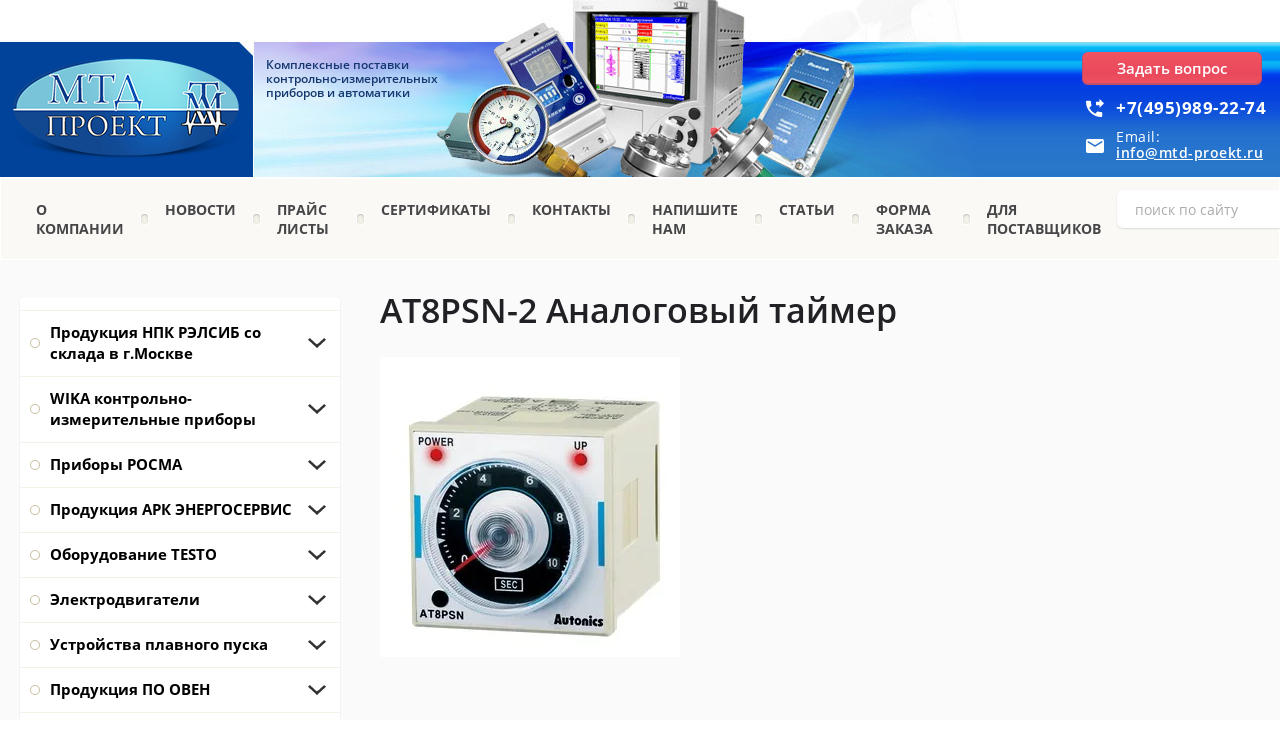

--- FILE ---
content_type: text/html; charset=utf-8
request_url: https://mtd-proekt.ru/at8psn-2-analogovyj-tajmer
body_size: 134615
content:

 <!doctype html>
 
<html lang="ru">
	 
	<head>
		 
		<meta charset="utf-8">
		 
		<meta name="robots" content="all"/>
		 <title>AT8PSN-2 Аналоговый таймер</title> 
		<meta name="description" content="AT8PSN-2 Аналоговый таймер">
		 
		<meta name="keywords" content="AT8PSN-2 Аналоговый таймер">
		 
		<meta name="SKYPE_TOOLBAR" content="SKYPE_TOOLBAR_PARSER_COMPATIBLE">
		<meta name="viewport" content="width=device-width, height=device-height, initial-scale=1.0, maximum-scale=1.0, user-scalable=no">
		 
		<meta name="msapplication-tap-highlight" content="no"/>
		 
		<meta name="format-detection" content="telephone=no">
		 
		<meta http-equiv="x-rim-auto-match" content="none">
		 
		<!--  -->
		<link rel="stylesheet" href="/g/css/styles_articles_tpl.css">
		 
		<link rel="stylesheet" href="/t/v109/images/css/styles.css">
		 
		<link rel="stylesheet" href="/t/v109/images/css/designblock.scss.css">
		 
		<link rel="stylesheet" href="/t/v109/images/css/s3_styles.scss.css">
		 
		<script src="/g/libs/jquery/1.10.2/jquery.min.js"></script>
		 
		<script src="/g/s3/misc/adaptiveimage/1.0.0/adaptiveimage.js"></script>
		 <meta name="google-site-verification" content="RHGsAgBBXnEombipxFrHtsN8V6ToZAqhOwtD0_6Reg4" />

            <!-- 46b9544ffa2e5e73c3c971fe2ede35a5 -->
            <script src='/shared/s3/js/lang/ru.js'></script>
            <script src='/shared/s3/js/common.min.js'></script>
        <link rel='stylesheet' type='text/css' href='/shared/s3/css/calendar.css' /><link rel='stylesheet' type='text/css' href='/shared/highslide-4.1.13/highslide.min.css'/>
<script type='text/javascript' src='/shared/highslide-4.1.13/highslide.packed.js'></script>
<script type='text/javascript'>
hs.graphicsDir = '/shared/highslide-4.1.13/graphics/';
hs.outlineType = null;
hs.showCredits = false;
hs.lang={cssDirection:'ltr',loadingText:'Загрузка...',loadingTitle:'Кликните чтобы отменить',focusTitle:'Нажмите чтобы перенести вперёд',fullExpandTitle:'Увеличить',fullExpandText:'Полноэкранный',previousText:'Предыдущий',previousTitle:'Назад (стрелка влево)',nextText:'Далее',nextTitle:'Далее (стрелка вправо)',moveTitle:'Передвинуть',moveText:'Передвинуть',closeText:'Закрыть',closeTitle:'Закрыть (Esc)',resizeTitle:'Восстановить размер',playText:'Слайд-шоу',playTitle:'Слайд-шоу (пробел)',pauseText:'Пауза',pauseTitle:'Приостановить слайд-шоу (пробел)',number:'Изображение %1/%2',restoreTitle:'Нажмите чтобы посмотреть картинку, используйте мышь для перетаскивания. Используйте клавиши вперёд и назад'};</script>
<link rel="icon" href="/favicon.ico" type="image/x-icon">

<!--s3_require-->
<link rel="stylesheet" href="/g/basestyle/1.0.1/article/article.css" type="text/css"/>
<link rel="stylesheet" href="/g/basestyle/1.0.1/article/article.blue.css" type="text/css"/>
<script type="text/javascript" src="/g/basestyle/1.0.1/article/article.js" async></script>
<!--/s3_require-->

		<link href="/g/s3/anketa2/1.0.0/css/jquery-ui.css" rel="stylesheet" type="text/css"/>
		 
		<script src="/g/libs/jqueryui/1.10.0/jquery-ui.min.js" type="text/javascript"></script>
		 		<script src="/g/s3/anketa2/1.0.0/js/jquery.ui.datepicker-ru.js"></script>
		 
		<link rel="stylesheet" href="/g/libs/jquery-popover/0.0.3/jquery.popover.css">
		 
		<script src="/g/libs/jquery-popover/0.0.3/jquery.popover.min.js" type="text/javascript"></script>
		 
		<script src="/g/s3/misc/form/1.2.0/s3.form.js" type="text/javascript"></script>
		 
		<script src="/g/libs/jquery-bxslider/4.1.2/jquery.bxslider.min.js" type="text/javascript"></script>
		 
		<link rel="stylesheet" href="/g/libs/photoswipe/4.1.0/photoswipe.css">
		 
		<link rel="stylesheet" href="/g/libs/photoswipe/4.1.0/default-skin/default-skin.css">
		 
		<script type="text/javascript" src="/g/libs/photoswipe/4.1.0/photoswipe.min.js"></script>
		 
		<script type="text/javascript" src="/g/libs/photoswipe/4.1.0/photoswipe-ui-default.min.js"></script>
		 
		<script src="https://api-maps.yandex.ru/2.1/?lang=ru_RU" type="text/javascript"></script>
		  
		<script type="text/javascript" src="/t/v109/images/js/main.js"></script>
		
		<link rel="stylesheet" href="/t/v109/images/css/site.addons.scss.css">  
		<!--[if lt IE 10]> <script src="/g/libs/ie9-svg-gradient/0.0.1/ie9-svg-gradient.min.js"></script> <script src="/g/libs/jquery-placeholder/2.0.7/jquery.placeholder.min.js"></script> <script src="/g/libs/jquery-textshadow/0.0.1/jquery.textshadow.min.js"></script> <script src="/g/s3/misc/ie/0.0.1/ie.js"></script> <![endif]-->
		<!--[if lt IE 9]> <script src="/g/libs/html5shiv/html5.js"></script> <![endif]-->
		   
	</head>
	 
	<body>
		 
		<div class="wrapper editorElement layer-type-wrapper" >
			  <div class="side-panel side-panel-47 widget-type-side_panel editorElement layer-type-widget widget-23" data-layers="['widget-7':['tablet-portrait':'inSide','mobile-landscape':'inSide','mobile-portrait':'inSide','tablet-landscape':'inSide'],'widget-3':['tablet-landscape':'inSide','tablet-portrait':'inSide','mobile-landscape':'inSide','mobile-portrait':'inSide'],'widget-44':['tablet-landscape':'inSide','tablet-portrait':'inSide','mobile-landscape':'inSide','mobile-portrait':'inSide']]" data-phantom="0" data-position="left">
	<div class="side-panel-top">
		<div class="side-panel-button">
			<span class="side-panel-button-icon">
				<span class="side-panel-button-icon-line"></span>
				<span class="side-panel-button-icon-line"></span>
				<span class="side-panel-button-icon-line"></span>
			</span>
		</div>
		<div class="side-panel-top-inner" ></div>
	</div>
	<div class="side-panel-mask"></div>
	<div class="side-panel-content">
		<div class="side-panel-close"></div>		<div class="side-panel-content-inner"></div>
	</div>
</div>   
			<div class="editorElement layer-type-block ui-droppable block-11" >
				<div class="layout column layout_87" >
					<div class="editorElement layer-type-block ui-droppable block-39" >
						<div class="layout column layout_13" >
							<div class="site-name-13 widget-4 widget-type-site_name editorElement layer-type-widget">
								 <a href="http://mtd-proekt.ru"> 						 						 						<div class="sn-wrap">  
								<div class="sn-logo">
									 
									<img src="/d/logo_1.png" alt="">
									 
								</div>
								   
							</div>
							 </a> 
					</div>
				</div>
				<div class="layout column layout_14" >
					<div class="site-description widget-5 widget-type-site_description editorElement layer-type-widget">
						 
						<div class="align-elem">
							Комплексные поставки контрольно-измерительных приборов и автоматики
						</div>
						 
					</div>
				</div>
			</div>
		</div>
		<div class="layout column layout_86" >
			<div class="editorElement layer-type-block ui-droppable block-38" >
				<div class="editorElement layer-type-block ui-droppable block-37" >
					  	<a class="button-83 widget-46 widget-type-button editorElement layer-type-widget" href="#"  data-api-type="popup-form" data-api-url="/-/x-api/v1/public/?method=form/postform&param[form_id]=4155011&param[tpl]=wm.form.popup.tpl&placeholder=title&tit_en=0&sh_err_msg=0&ic_en=0&u_s=/users" data-wr-class="popover-wrap-83"><span>Задать вопрос</span></a>
    	<div class="phones-84 widget-47 phones-block contacts-block widget-type-contacts_phone editorElement layer-type-widget">
		<div class="inner">
			<label class="cell-icon" for="tg-phones-84">
				<div class="icon"></div>
			</label>
			<input id="tg-phones-84" class="tgl-but" type="checkbox">
			<div class="block-body-drop">
				<div class="cell-text">
					<div class="title"><div class="align-elem">Телефон:</div></div>
					<div class="text_body">
						<div class="align-elem">
															<div><a href="tel:+7(495)989-22-74">+7(495)989-22-74</a></div>													</div>
					</div>
				</div>
			</div>
		</div>
	</div>
    	<div class="email-85 widget-48 email-block contacts-block widget-type-contacts_email editorElement layer-type-widget">
		<div class="inner">
			<label class="cell-icon" for="tg-email-85">
				<div class="icon"></div>
			</label>
			<input id="tg-email-85" class="tgl-but" type="checkbox">
			<div class="block-body-drop">
				<div class="cell-text">
					<div class="title"><div class="align-elem">Email:</div></div>
					<div class="text_body">
						<div class="align-elem"><a href="mailto:info@mtd-proekt.ru">info@mtd-proekt.ru</a></div>
					</div>
				</div>
			</div>
		</div>
	</div>
  
				</div>
			</div>
		</div>
	</div>
	<div class="editorElement layer-type-block ui-droppable block-12" >
		<div class="layout columned columns-2 layout_center layout_18_id_19" >
			<div class="layout column layout_19" >
				<div class="widget-7 horizontal menu-19 wm-widget-menu widget-type-menu_horizontal editorElement layer-type-widget" data-screen-button="none" data-responsive-tl="button" data-responsive-tp="button" data-responsive-ml="columned" data-more-text="..." data-child-icons="0">
					 
					<div class="menu-button">
						Меню
					</div>
					 
					<div class="menu-scroll">
						     <ul><li class="menu-item"><a href="/" ><span class="menu-item-text">О компании</span></a></li><li class="delimiter"></li><li class="menu-item"><a href="/news" ><span class="menu-item-text">Новости</span></a></li><li class="delimiter"></li><li class="menu-item"><a href="/prays_list" ><span class="menu-item-text">Прайс листы</span></a></li><li class="delimiter"></li><li class="menu-item"><a href="/sertifikaty" ><span class="menu-item-text">Сертификаты</span></a></li><li class="delimiter"></li><li class="menu-item"><a href="/address" ><span class="menu-item-text">Контакты</span></a><ul class="level-2"><li><a href="/shema_proezda" >СХЕМА ПРОЕЗДА</a></li></ul></li><li class="delimiter"></li><li class="menu-item"><a href="/napishite-nam" ><span class="menu-item-text">Напишите нам</span></a></li><li class="delimiter"></li><li class="menu-item"><a href="/fotogalereya" ><span class="menu-item-text">Статьи</span></a></li><li class="delimiter"></li><li class="menu-item"><a href="/forma-zakaza"  target="_blank"><span class="menu-item-text">Форма заказа</span></a></li><li class="delimiter"></li><li class="menu-item"><a href="/dlya-postavshchikov" ><span class="menu-item-text">Для поставщиков</span></a></li></ul> 
					</div>
					 
				</div>
			</div>
			<div class="layout column layout_12" >
				  <div class="widget-3 search-12 wm-search widget-type-search editorElement layer-type-widget"
	 data-setting-type="fade"
	 data-setting-animate="0"
	 data-setting-animate_list="0,0,0,0,0"
		>
	<form class="wm-search-inner" method="get" action="/search">
		<input size="1" class="wm-input-default" placeholder="поиск по сайту" type="text" name="search" value="">
		<button class="wm-input-default" type="submit"></button>
	<re-captcha data-captcha="recaptcha"
     data-name="captcha"
     data-sitekey="6LddAuIZAAAAAAuuCT_s37EF11beyoreUVbJlVZM"
     data-lang="ru"
     data-rsize="invisible"
     data-type="image"
     data-theme="light"></re-captcha></form>
</div>  
			</div>
		</div>
	</div>
	<div class="layout layout_center not-columned layout_center_2_id_16_1" >
		<div class="editorElement layer-type-block ui-droppable block-26" >
			<div class="layout column layout_79" >
				<div class="widget-44 dropdown menu-79 wm-widget-menu vertical widget-type-menu_vertical editorElement layer-type-widget" data-child-icons="1">
					   
					<div class="menu-button">
						Меню
					</div>
					 
					<div class="menu-scroll">
						  <ul><li class="menu-item"><a href="/produkciya_npk_relsib" ><span class="menu-item-text">Продукция НПК РЭЛСИБ со склада в г.Москве</span></a><ul class="level-2"><li><a href="/sredstva_sbora_dannyh" >Автономные регистраторы и логгеры</a><ul class="level-3"><li><a href="/eclerk-m-t-termoregistrator" >Eclerk-M-t терморегистратор</a></li><li><a href="/eclerk-m-rht-registrator-temperatury-i-vlazhnosti" >Eclerk-M-RHT регистратор температуры и влажности</a></li><li><a href="/izmeritel-registrator-temperatury-logger-eclerk-m-2pt" >EClerk-M-2Pt  измеритель-регистратор температуры (логгер)</a></li><li><a href="/eclerk-m-k-dlya-vysokikh-temperatur" >Eclerk-M-K для высоких температур</a></li><li><a href="/izmeriteli-registratory-temperatury-eclerk-v-germetichnom-plastmassovom-korpuse" >Измерители–регистраторы температуры EClerk-M-K-HP</a></li><li><a href="/izmeritel-registrator-temperatury-eclerk-m-2pt-v-germetichnom-korpuse" >Измеритель-регистратор температуры EClerk-M-2Pt-HP в герметичном корпусе</a></li><li><a href="/eclerk-usb-pt-kl-registrator-izbytochnogo-davleniya" >EClerk-USB–PT–Kl  регистратор избыточного давления</a></li><li><a href="/izmeritel-registrator-temperatury-logger-eclerk-m-01-2pt-c-g3-dlya-sverkhnizkikh-temperatur" >Измеритель-регистратор температуры (логгер) EClerk-M-01-2Pt-C-G3 для сверхнизких температур</a></li><li><a href="/mobilnoe-prilozhenie-eclerk-2-0-mobile-dlya-registratorov-eclerk-m" >Мобильное приложение EClerk 2.0 mobile для регистраторов EClerk-M</a></li><li><a href="/eclerk-m-11-2pt-hp-a-1-registrator-temperatury-dlya-refrizheratorov" >EClerk-M-11-2Pt-HP-a-1 регистратор температуры для рефрижераторов</a></li><li><a href="/eclerk-logist-komplekt-termoregistrator-s-termoprinterom" >EClerk-Logist комплект терморегистратор с термопринтером</a></li><li><a href="/eclerk-m-rhtp-izmeritel-registrator-vlazhnosti-temperatury-i-atm-davleniya" >EClerk-M-RHTP измеритель-регистратор влажности, температуры и атм.давления</a></li><li><a href="/eclerk-m-pt-izmeritel-registrator-izbytochnogo-davleniya-i-temperatury" >EClerk-M-PT-HP измеритель-регистратор избыточного давления и температуры</a></li><li><a href="/eclerk-pharma-usb-avtonomnyj-termoregistrator" >EClerk-Pharma-USB Автономный терморегистратор</a></li><li><a href="/eclerk-pharma-usb-a-avtonomnye-termoregistrator-s-funkciej-signalizatora" >EClerk-Pharma-USB-A Автономные терморегистратор с функцией сигнализатора</a></li><li><a href="/eclerk-pharma-usb-i-avtonomnyj-termoregistrator-eclerk-pharma-usb-i-s-funkciej-termoindikatora" >EClerk-Pharma-USB-I Автономный терморегистратор с функцией термоиндикатора</a></li><li><a href="/eclerk-pharma-usb-e-avtonomnyj-termoregistrator-s-funkciej-termoindikatora" >EClerk-Pharma-USB-e Автономный терморегистратор</a></li><li><a href="/eclerk-pharma-usb-a-e-avtonomnyj-termoregistrator-s-funkciej-signalizatora" >EClerk-Pharma-USB-A-e Автономный терморегистратор с функцией сигнализатора</a></li><li><a href="/eclerk-pharma-usb-i-e-avtonomnyj-termoregistrator-s-funkciej-termoindikatora" >EClerk-Pharma-USB-I-e Автономный терморегистратор с функцией термоиндикатора</a></li><li><a href="/eclerk-m-2pt-g2-120-b-k-izmeritel-registrator-temperatury-logger-dlya-kriminalisticheskih-laboratorij" >EClerk-M-2Pt-G2-120-B-K Измеритель-регистратор температуры (логгер) для криминалистических лабораторий</a></li></ul></li><li><a href="/termometry_cifrovye" >Приборы цифровые</a><ul class="level-3"><li><a href="/cifrovoy_termometr_zhele" >Цифровой термометр железнодорожный (рельсовый) ИТ5-П/П-ЖД «Термит»</a></li><li><a href="/termometr-relsib-wt51-peredacha-dannykh-po-bluetooth-4-0" >Термометр RELSIB WT51 (передача данных по Bluetooth 4,0)</a></li><li><a href="/izmeritel-temperatury-it-7-pt-termometr-shchup" >Измеритель температуры IT-7-Pt (термометр-щуп)</a></li><li><a href="/it-7-k-izmeritel-temperatury" >IT-7-K измеритель температуры</a></li><li><a href="/it-7-k-h-izmeritel-temperatury-termometr-shchup-vysokotemperaturnyj" >IT-7-K-H измеритель температуры (термометр-щуп высокотемпературный)</a></li><li><a href="/kronshteyn-chekhol-dlya-termometrov-relsib-wt5x" >Кронштейн-чехол для термометров RELSIB WT5X</a></li><li><a href="/seriya-eclerk-m-g2" >Серия  EClerk-M- G2</a></li><li><a href="/termometr-tsifrovoy-it-8" >Термометр цифровой IT-8</a></li><li><a href="/termometr-gigrometr-cifrovoy-portativnyy-it-8-rht" >Термометр - гигрометр цифровой портативный IT-8-RHT</a></li><li><a href="/izmeritelnyy-komplekt-it-8-dlya-kontrolya-temperatury-krupnogabaritnykh-betonnykh-izdeliy-pri-ikh-proizvodstve" >Измерительный комплект IT-8 для контроля температуры крупногабаритных бетонных изделий при их производстве</a></li><li><a href="/adapter-ait-dlya-izmeritelya-temperatury-it-8" >Адаптер AIT (для измерителя температуры IT-8)</a></li><li><a href="/portativnyye-tsifrovyye-izmeriteli" >IT-8-RUT мультиметр цифровой прецизионный</a></li><li><a href="/sumka-dlya-pribora-it-8" >Сумка для прибора IT-8</a></li><li><a href="/datchiki-dlya-izmeritelya-it-8" >Датчики для измерителя IT-8</a></li><li><a href="/infrakrasnyy-izmeritel-temperatury-it-7-ir-pirometr" >Инфракрасный измеритель температуры IT-7-IR (пирометр)</a></li><li><a href="/izmeritel-temperatury-poverkhnosti-it-7-k-s-kontaktnyy-poverkhnostnyy-termometr" >Измеритель температуры поверхности IT-7-K-S (контактный поверхностный термометр)</a></li><li><a href="/izmeritel-signalizator-kachestva-vozduha-eclerk-eco-a" >Измеритель-сигнализатор качества воздуха EClerk-Eco</a></li><li><a href="/izmeritel-regulyator-kachestva-vozduha-eclerk-eco-r" >Измеритель-регулятор качества воздуха EClerk-Eco-R</a></li><li><a href="/izmeritel-signalizator-temperatury-vlazhnosti-abs-davleniya-eclerk-eco-p-a" >Измеритель-сигнализатор температуры, влажности абс.давления EClerk-Eco-P-A</a></li><li><a href="/izmeritel-regulyator-temperatury-vlazhnosti-abs-davleniya-eclerk-eco-p-r" >Измеритель-регулятор температуры, влажности абс.давления EClerk-Eco-P-R</a></li><li><a href="/eclerk-eco-3tl-gsm-0-2r-hp-izmeritel-temperatury-s-funkciej-gsm-regulyatora" >EClerk-Eco-3TL-GSM-0-2R-HP измеритель температуры с функцией GSM регулятора</a></li><li><a href="/komplekt-dlya-kontrolya-temperatury-vnutri-zamorozhennoj-pishchevoj-produkcii" >Комплект для контроля температуры внутри замороженной пищевой продукции</a></li><li><a href="/bur-4-1-dlya-izmereniya-temperatury-v-zamorozhennoj-produkcii" >Бур 4.1 для измерения температуры в замороженной продукции</a></li><li><a href="/izmeritel-temperatury-vlazhnosti-i-urovnya-osveshchennosti-eclerk-eco-rhtq" >Измеритель температуры, влажности и уровня освещенности EClerk-Eco-RHTQ</a></li><li><a href="/termometr-medicinskij-relsib-wt50-s-peredachej-dannyh-po-bluetooth" >Термометр медицинский RELSIB WT50 с передачей данных по Bluetooth</a></li><li><a href="/izmeritel-temperatury-it-9-irm-beskontaktnyj" >Измеритель температуры IT-9-IRm бесконтактный</a></li><li><a href="/sumka-dlya-izmeritelya-temperatury-it-9-irm" >Сумка для измерителя температуры IT-9-IRm</a></li><li><a href="/izmeritel-temperatury-it-7-irm-beskontaktnyj" >Измеритель температуры IT-7-IRm бесконтактный</a></li><li><a href="/eclerk-eco-izmeriteli-parametrov-kachestva-vozduha" >EClerk-Eco измерители параметров качества воздуха</a></li><li><a href="/eclerk-eco-rhtp-izmeritel-temperatury-vlazhnosti-i-abs-davleniya" >EClerk-Eco-RHTP измеритель температуры, влажности и абс.давления</a></li><li><a href="/co2-eclerk-eco-rhtc-izmeritel-temperatury-vlazhnosti-i-koncentracii" >EClerk-Eco-RHTC измеритель температуры, влажности и концентрации CO2</a></li><li><a href="/ivit-1-termogigrometr" >Ivit-1 Термогигрометр</a></li><li><a href="/termogigrometr-ivit-2" >Термогигрометр Ivit-2</a></li><li><a href="/eclerk-eco-m-rhts-11-rs" >Измеритель-регистратор температуры, относительной влажности, уровня CO2 в воздухе EClerk-Eco-М-RHTС-11-RS</a></li><li><a href="/it-10-izmeritel-temperatury-termometr-shchup-dlya-shirokogo-primeneniya" >IT-10 Измеритель температуры (термометр-щуп для широкого применения)</a></li><li><a href="/it-11-izmeritel-temperatury" >IT-11 Измеритель температуры</a></li><li><a href="/eclerk-eco-m-rhts-11" >EClerk-Eco-М-RHTС-11 Измеритель-регистратор температуры, относительной влажности, уровня CO2 в воздухе, с дисплеем</a></li><li><a href="/eclerk-eco-m-rht-11-izmeritel-registrator-temperatury-i-otnositelnoj-vlazhnosti-vozduha-s-displeem" >EClerk-Eco-M-RHT-11 Измеритель-регистратор температуры и относительной влажности воздуха, с дисплеем</a></li><li><a href="/eclerk-eco-m-rht-11-rs-izmeritel-registrator-temperatury-i-otnositelnoj-vlazhnosti-vozduha-s-displeem" >EClerk-Eco-M-RHT-11-RS Измеритель-регистратор температуры и относительной влажности воздуха, с дисплеем</a></li><li><a href="/eclerk-eco-m-rhtc-01-izmeritel-registrator-temperatury-otnositelnoj-vlazhnosti-urovnya-co2-v-vozduhe-bez-displeya" >EClerk-Eco-M-RHTC-01 Измеритель-регистратор температуры, относительной влажности, уровня CO2 в воздухе, без дисплея</a></li><li><a href="/eclerk-eco-m-rhtc-01-rs-izmeritel-registrator-temperatury-otnositelnoj-vlazhnosti-urovnya-co2-v-vozduhe-bez-displeya" >EClerk-Eco-M-RHTC-01-RS Измеритель-регистратор температуры, относительной влажности, уровня CO2 в воздухе, без дисплея</a></li><li><a href="/eclerk-eco-m-rht-01-izmeritel-registrator-temperatury-i-otnositelnoj-vlazhnosti-bez-displeya" >EClerk-Eco-M-RHT-01 Измеритель-регистратор температуры и относительной влажности, без дисплея</a></li><li><a href="/eclerk-eco-m-rht-01-rs-izmeritel-registrator-temperatury-i-otnositelnoj-vlazhnosti-bez-displeya" >EClerk-Eco-M-RHT-01-RS Измеритель-регистратор температуры и относительной влажности, без дисплея</a></li><li><a href="/termogigrometr-ivit-1-c-bluetooth" >Термогигрометр Ivit-1 c Bluetooth</a></li><li><a href="/ivit-s-1-termogigrometr" >Ivit-s-1 Термогигрометр</a></li><li><a href="/ivit-2s-termogigrometr" >Ivit-s-2 Термогигрометр</a></li><li><a href="/ivit-4-termogigrometr" >Ivit-4 Термогигрометр</a></li><li><a href="/eclerk-eco-m-rht-11-s-modulem-wi-fi" >EClerk-Eco-M-RHT-11  с модулем Wi-Fi</a></li><li><a href="/eclerk-eco-m-rhtc-11-s-modulem-wi-fi" >EClerk-Eco-M-RHTC-11 с модулем Wi-Fi</a></li><li><a href="/ivit-s-3-1t-termogigrometr-elektronnyj" >Ivit-s-3-1t  Термогигрометр электронный</a></li><li><a href="/ivit-s-3-e-termogigrometr-elektronnyj" >Ivit-s-3-e Термогигрометр электронный</a></li><li><a href="/ivit-s-3-termogigrometr" >Ivit-s-3 Термогигрометр</a></li><li><a href="/ivit-s-1-b-termogigrometr-c-bluetooth" >Ivit-s-1-b Термогигрометр c Bluetooth</a></li><li><a href="/ivit-s-1-1t-termogigrometr-elektronnyj" >Ivit-s-1-1t Термогигрометр электронный</a></li><li><a href="/ivit-s-1-4t-termogigrometr-elektronnyj" >Ivit-s-1-4t Термогигрометр электронный</a></li><li><a href="/ivit-s-1-e-termogigrometr-elektronnyj" >Ivit-s-1-e Термогигрометр электронный</a></li><li><a href="/ivit-s-1-e-b-termogigrometr" >Ivit-s-1-e-b Термогигрометр</a></li></ul></li><li><a href="/termoregulyatory" >Терморегуляторы</a><ul class="level-3"><li><a href="/termoregulyatory_ratar-0" >Ратар-02А-1 терморегулятор с автоматом включения нагрузки</a></li><li><a href="/termoregulyatory__ratar-" >Терморегуляторы  Ратар-01</a></li><li><a href="/termoregulyator-ratar-02k-so-vstroyennym-taymerom-dlya-saun-i-fitobochek" >Терморегулятор Ратар-02К со встроенным таймером для саун и фитобочек</a></li><li><a href="/ratar-02-1-termoregulyator-s-avariynym-rele-dlya-otopitelnykh-kotlov" >Ратар-02-1 терморегулятор  с аварийным реле для отопительных котлов</a></li><li><a href="/termoregulyator-ratar-02u-so-vstroyennym-rele-kontrolya-urovnya" >Терморегулятор Ратар-02У со встроенным реле контроля уровня</a></li><li><a href="/termoregulyatory-ratar-02-02m-universalnyye" >Терморегуляторы Ратар-02, -02М универсальные</a></li><li><a href="/termoregulyatory__ratar-3" >Терморегуляторы  Ратар-02.ТП</a></li><li><a href="/termoregulyatory__ratar-1" >Терморегуляторы  Ратар-02.п/п</a></li></ul></li><li><a href="/termopreobrazovateli_sop14" >Термопреобразователи сопротивления (датчики температуры), кабели</a><ul class="level-3"><li><a href="/termopreobrazovateli_sop" >Термопреобразователи сопротивления с кабельным выводом</a><ul class="level-4"><li><a href="/termopreobrazovateli_sop1" >Термопреобразователь сопротивления TCМr (ТСПr)-К0</a></li><li><a href="/termopreobrazovatel-soprotivleniya-tsmr-tspr-k1i" >Термопреобразователь сопротивления ТСМr (ТСПr)-К1И</a></li><li><a href="/termopreobrazovatel-soprotivleniya-tsm-tsp-k1u" >Термопреобразователь сопротивления ТСМ (ТСП)-К1У</a></li><li><a href="/termopreobrazovatel-soprotivleniya-tsmr-tspr-k2" >Термопреобразователь сопротивления ТСМr (ТСПr)-К2</a></li><li><a href="/termopreobrazovatel-soprotivleniya-tsm-tsp-k2m-1" >Термопреобразователь сопротивления ТСМ (ТСП)-К2М</a></li><li><a href="/termopreobrazovatel-soprotivleniya-tsp-k2min" >Термопреобразователь сопротивления ТСП-К2Мин</a></li><li><a href="/termopreobrazovatel-soprotivleniya-tsmr-tspr-k2-1" >Термопреобразователь сопротивления ТСМr (ТСПr)-К2.1</a></li><li><a href="/termopreobrazovatel-soprotivleniya-tsm-tsp-k2t" >Термопреобразователь сопротивления ТСМ (ТСП)-К2Т</a></li><li><a href="/termopreobrazovatel-soprotivleniya-tsm-tsp-k2f" >Термопреобразователь сопротивления ТСМ (ТСП)-К2Ф</a></li><li><a href="/termopreobrazovatel-soprotivleniya-tsmr-tspr-k3" >Термопреобразователь сопротивления ТСМr (ТСПr)-К3</a></li><li><a href="/termopreobrazovatel-soprotivleniya-tsm-tsp-k3r" >Термопреобразователь сопротивления ТСМ (ТСП)-К3Р</a></li><li><a href="/termopreobrazovateli-soprotivleniya-tsmr-tspr-k4-k4-1" >Термопреобразователи сопротивления TСМr (ТСПr)-К4/K4.1</a></li><li><a href="/termopreobrazovatel-soprotivleniya-tsm-tsp-k4r" >Термопреобразователь сопротивления ТСМ (ТСП)-К4Р</a></li><li><a href="/termopreobrazovatel-soprotivleniya-tsmr-tspr-k5" >Термопреобразователь сопротивления ТСМr (ТСПr)-К5</a></li><li><a href="/termopreobrazovatel-soprotivleniya-tsmr-tspr-k9" >Термопреобразователь сопротивления ТСМr (ТСПr)-К9</a></li><li><a href="/termopreobrazovatel-soprotivleniya-tcm-tsp-k10" >Термопреобразователь сопротивления TCМ (ТСП)-K10</a></li><li><a href="/kabel,-soedinitel" >Кабель, соединитель</a></li><li><a href="/termopreobrazovatel-soprotivleniya-tsp-k2p" >Термопреобразователь сопротивления ТСП-К2П</a></li><li><a href="/termopreobrazovatel-soprotivleniya-tspr-k2v" >Термопреобразователь сопротивления ТСПr-К2в</a></li></ul></li><li><a href="/termopreobrazovateli_sop15" >Термопреобразователи сопротивления с клеммной головкой</a><ul class="level-4"><li><a href="/termopreobrazovateli-soprotivleniya-tsmr-tspr-kl1-1-1-2-1-3" >Термопреобразователи сопротивления ТСМr (ТСПr)–Кл1-1, 1-2, 1-3</a></li><li><a href="/termopreobrazovateli-soprotivleniya-tsmr-tspr-kl2-1-2-2m" >Термопреобразователи сопротивления ТСМr (ТСПr)–Кл2-1, 2-2М</a></li><li><a href="/termopreobrazovatel-soprotivleniya-tsmr-tspr-kl3-1-datchik-temperatury-vozdukha" >Термопреобразователь сопротивления ТСМr (ТСПr)-Кл3-1 (датчик температуры воздуха)</a></li><li><a href="/termopreobrazovatel-soprotivleniya-kl3-2-datchik-temperatury-vozdukha" >Термопреобразователь сопротивления Кл3-2 (датчик температуры воздуха)</a></li><li><a href="/termopreobrazovatel-soprotivleniya-tsmr-tspr-kl4-1-dlya-vozdukhovodov" >Термопреобразователь сопротивления ТСМr (ТСПr)-Кл4-1 (для воздуховодов)</a></li><li><a href="/termopreobrazovatel-soprotivleniya-din43650" >Термопреобразователь сопротивления DIN43650</a></li></ul></li><li><a href="/termopary_s_kabelnym_v" >Термопары с кабельным выводом</a><ul class="level-4"><li><a href="/termopary-preobrazovateli-termoelektricheskiye-tp-khk-tp-kha-k11" >Термопары (преобразователи термоэлектрические) ТП.ХК(ХА)-К11</a></li><li><a href="/termopary-preobrazovateli-termoelektricheskiye-tp-khk-tp-kha-k2-k2-1" >Термопары (преобразователи термоэлектрические) ТП.ХК (ТП.ХА)-К2/К2.1</a></li><li><a href="/termopara-preobrazovatel-termoelektricheskiy-tp-khk-tp-kha-k3" >Термопара (преобразователь термоэлектрический) ТП.ХК (ТП.ХА)-К3</a></li><li><a href="/termopary-preobrazovateli-termoelektricheskiye-tp-khk-tp-kha-k4-k4-1" >Термопары (преобразователи термоэлектрические) ТП.ХК (ТП.ХА)-К4/К4.1</a></li><li><a href="/termopara-preobrazovatel-termoelektricheskiy-tp-khk-tp-kha-k5" >Термопара (преобразователь термоэлектрический) ТП.ХК (ТП.ХА)-К5</a></li><li><a href="/tprk-k12-termopara" >ТПrK-К12 Термопара</a></li></ul></li><li><a href="/datchiki-temperatury-s-tokovym-vykhodom-4-20-ma" >Датчики температуры с токовым выходом 4...20 мА</a><ul class="level-4"><li><a href="/datchiki-temperatury-zhidkikh-i-sypuchikh-sred-t-p-p-420-kl1-1-t-kha-420-kl1-1" >Датчики температуры жидких и сыпучих сред Т.п/п-420-Кл1-1, Т.ХА-420-Кл1-1</a></li><li><a href="/datchiki-temperatury-zhidkikh-i-sypuchikh-sred-t-p-p-420-kl1-2-t-kha-420-kl1-2" >Датчики температуры жидких и сыпучих сред Т.п/п-420-Кл1-2, Т.ХА-420-Кл1-2</a></li><li><a href="/datchik-temperatury-zhidkosti-i-sypuchikh-sred-t-p-p-420-kl1-3" >Датчик температуры жидкости и сыпучих сред Т.п/п-420-Кл1-3</a></li><li><a href="/datchiki-temperatury-poverkhnosti-t-p-p-420-kl2-1-t-p-p-420-kl2-2m" >Датчики температуры поверхности Т.п/п-420-Кл2-1, Т.п/п-420-Кл2-2М</a></li><li><a href="/datchik-temperatury-vozdukha-t-p-p-420-kl3-1" >Датчик температуры воздуха Т.п/п-420-Кл3-1</a></li><li><a href="/datchik-temperatury-vozdukha-t-p-p-420-kl3-2" >Датчик температуры воздуха Т.п/п-420-Кл3-2</a></li><li><a href="/datchik-temperatury-dlya-vozdukhovodov-t-p-p-420-kl4-1" >Датчик температуры для воздуховодов Т.п/п-420-Кл4-1</a></li><li><a href="/indikator-signalov-toka-its-4-20-1" >Индикатор сигналов тока ИТС 4-20</a></li><li><a href="/datchiki-temperatury-zhidkikh-i-sypuchikh-sred-t-p-p-420-din-t-kha-420-din" >Датчики температуры жидких и сыпучих сред Т.п/п-420-DIN, Т.ХА-420-DIN</a></li><li><a href="/termopreobrazovateli-t-pt-420-din-6-75-70-200" >Термопреобразователи T.Pt–420–DIN–6–75–(-70/+200)</a></li><li><a href="/termopreobrazovateli-s-cifrovym-vyhodom-rs485-modbus-t-pt-rs-din-6-75-70-200-m" >Термопреобразователи с цифровым выходом RS485 Modbus  T.Pt–RS–DIN–6–75–(-70/+200)–М</a></li><li><a href="/dt-01-420-5-datchik-temperatury-pyatikanalnyj-s-vyhodom-4-20-ma-sistemy-aeracii-uchastka-podgotovki-tehnicheskogo-grunta" >ДТ-01-420-5 Датчик температуры пятиканальный с выходом 4…20 мА системы аэрации участка подготовки технического грунта</a></li></ul></li><li><a href="/chuvstvitelnyye-elementy-mednyye-i-platinovyye" >Чувствительные элементы медные и платиновые</a></li><li><a href="/datchiki-temperatury-dlya-sistem-otopleniya-ventilyatsii-i-konditsionirovaniya-hvac" >Датчики температуры для систем отопления, вентиляции и кондиционирования (HVAC)</a><ul class="level-4"><li><a href="/tsmr-tspr-kl1-1-1-2-1-3-termopreobrazovateli-soprotivleniya" >ТСМr (ТСПr)–Кл1-1, 1-2, 1-3 термопреобразователи сопротивления</a></li><li><a href="/tsmr-tspr-kl2-1-2-2m-termopreobrazovateli-soprotivleniya" >ТСМr (ТСПr)–Кл2-1, 2-2М термопреобразователи сопротивления</a></li></ul></li><li><a href="/normiruyushchij-preobrazovatel-temperatury-npt-kl-u-420" >Нормирующие преобразователи температуры</a><ul class="level-4"><li><a href="/npt-din-u-420-1-2-normiruyushchij-preobrazovatel-temperatury" >НПТ-ДИН-У-420-1-2 Нормирующий преобразователь температуры</a></li><li><a href="/npt-din-u-420-1-1-normiruyushchij-preobrazovatel-temperatury" >НПТ-ДИН-У-420-1-1 Нормирующий преобразователь температуры</a></li></ul></li></ul></li><li><a href="/gigrometry,_datchiki_vla" >Гигрометры, датчики влажности</a><ul class="level-3"><li><a href="/izmeritel-vlazhnosti-i-temperatury-ivit-m-n1f" >Измеритель влажности и температуры ИВИТ-М.Н1Ф</a></li><li><a href="/izmeriteli-vlazhnosti-i-temperatury" >Измерители влажности и температуры микропроцессорные Ивит-М</a></li><li><a href="/dvt-03-te-datchiki-vlazhnosti-i-temperatury" >ДВТ-03.ТЭ  датчики влажности и температуры</a></li><li><a href="/datchik-vlazhnosti-i-temperatury-dvt-03-ne" >Датчик влажности и температуры ДВТ-03.НЭ</a></li><li><a href="/dvt-03-ne1-datchik-dlya-teplichnykh-khozyaystv" >ДВТ-03.НЭ1  датчик для тепличных хозяйств</a></li><li><a href="/izmeritel-vlazhnosti-i-temperatury-elektronnyy-ivit-m-rs" >Измеритель влажности и температуры электронный Ивит-М.RS</a></li><li><a href="/ivit-m-ye-izmeritel-vlazhnosti-i-temperatury-elektronnyy" >Ивит-М.Е измеритель влажности и температуры электронный</a></li><li><a href="/nabor-soley-dlya-podderzhaniya-postoyannoy-otnositelnoy-vlazhnosti" >Набор солей для поддержания постоянной относительной влажности</a></li><li><a href="/zashchitnyy-filtr-dlya-datchikov-i-izmeriteley-vlazhnosti" >Защитный фильтр для датчиков и измерителей влажности</a></li><li><a href="/kronshteyn-kd1-n-dlya-priborov-i-datchikov-v-nastennom-korpuse" >Кронштейн КД1–Н для приборов и датчиков в настенном корпусе</a></li><li><a href="/dvt-04-rs-n1-i-datchik-vlazhnosti-i-temperatury" >ДВТ-04.RS.Н1.И Датчик влажности и температуры</a></li><li><a href="/dvt-04-rs-d-datchik-temperatury-i-otnositelnoj-vlazhnosti" >ДВТ-04.RS.D Датчик температуры и относительной влажности</a></li><li><a href="/dvt-04-t-k-datchik-temperatury-i-otnositelnoj-vlazhnosti" >ДВТ-04.T.K Датчик температуры и относительной влажности</a></li><li><a href="/dvt-04-t-n1-datchik-temperatury-i-otnositelnoj-vlazhnosti" >ДВТ-04.T.Н1 Датчик температуры и относительной влажности</a></li><li><a href="/dvt-04-rs-k-i-datchik-temperatury-i-otnositelnoj-vlazhnosti" >ДВТ-04.RS.К.И Датчик температуры и относительной влажности</a></li><li><a href="/dvt-05-rs-z-n-datchik-temperatury-i-otnositelnoj-vlazhnosti" >ДВТ-05.RS.З.Н Датчик температуры и относительной влажности</a></li><li><a href="/dvt-05-rs-z-k-datchik-temperatury-i-otnositelnoj-vlazhnosti" >ДВТ-05.RS.З.K Датчик температуры и относительной влажности</a></li><li><a href="/dvt-05-rs-n1-i-datchik-temperatury-i-otnositelnoj-vlazhnosti" >ДВТ-05.RS.Н1.И Датчик температуры и относительной влажности</a></li><li><a href="/dvt-03-rs-datchiki-vlazhnosti-i-temperatury" >ДВТ-03.RS Датчики влажности и температуры</a></li><li><a href="/dvt-04-rs-k-datchik-temperatury-i-otnositelnoj-vlazhnosti" >ДВТ-04.RS.K Датчик температуры и относительной влажности</a></li><li><a href="/dvt-04-rs-n1-datchik-temperatury-i-otnositelnoj-vlazhnosti" >ДВТ-04.RS.Н1 Датчик температуры и относительной влажности</a></li><li><a href="/dvt-04-t-n1-i-datchik-temperatury-i-otnositelnoj-vlazhnosti" >ДВТ-04.Т.Н1.И Датчик температуры и относительной влажности</a></li><li><a href="/dvt-03-te-n1-80-datchik-vlazhnosti-i-temperatury-nastennyj" >ДВТ-03.ТЭ-Н1.80 датчик влажности и температуры настенный</a></li></ul></li><li><a href="/urovnemery,_kontrollery_" >Уровнемеры, контроллеры уровня</a><ul class="level-3"><li><a href="/kontur-u-kontroller-urovnya" >Контур-У  контроллер уровня универсальный</a></li><li><a href="/kontroller-urovnya-rele-kontrolya-urovnya-kontur-m" >Контроллер уровня (реле контроля уровня) Контур-М</a></li><li><a href="/konduktometricheskiy-datchik-urovnya-protechki-trekhelektrodnyy-du-3p" >Кондуктометрический датчик уровня - протечки трехэлектродный ДУ-3П</a></li><li><a href="/konduktometricheskiy-datchik-urovnya-odnoelektrodnyy-du-1-n" >Кондуктометрический датчик уровня одноэлектродный ДУ-1-Н</a></li><li><a href="/datchik-protechki-konduktometricheskiy-dp-1" >Датчик протечки кондуктометрический ДП-1</a></li><li><a href="/konduktometricheskiy-datchik-urovnya-protechki-dvukhelektrodnyy-du-2kl" >Кондуктометрический датчик уровня - протечки двухэлектродный ДУ-2Кл</a></li><li><a href="/datchik-protechki-i-temperatury-dp-2" >Датчик протечки и температуры ДП-2</a></li><li><a href="/du-3g-datchik-urovnya-konduktometricheskij-trehelektrodnyj-germetichnyj" >ДУ-3Г Датчик уровня кондуктометрический трёхэлектродный герметичный</a></li></ul></li><li><a href="/taymery,_rele_vremeni_r" >Таймеры, реле времени (реле задержки)</a><ul class="level-3"><li><a href="/rele_vremeni_rv-01m_te" >Реле времени РВ-01М "ТЕМП"</a></li><li><a href="/taymer_realnogo_vremen" >Таймер реального времени ТРВ-02</a></li><li><a href="/rele_vremeni_temp-1m" >Реле времени ТЕМП-1М</a></li><li><a href="/rele_vremeni_temp-12" >Реле времени ТЕМП-12</a></li><li><a href="/schetchik-impulsov-reversivnyy-si-2-4" >Счетчик импульсов реверсивный СИ 2-4</a></li></ul></li><li><a href="/pribory-vypuskavshiyesya-raneye" >Приборы выпускавшиеся ранее</a><ul class="level-3"><li><a href="/tahometry" >Тахометры</a></li><li><a href="/bloki_silovye" >Блоки силовые</a><ul class="level-4"><li><a href="/bloki_silovye_simistorny" >Блоки силовые симисторные</a></li><li><a href="/bloki_silovye_tiristorny" >Блоки силовые тиристорные</a></li></ul></li><li><a href="/izmeritel-registrator_" >Измеритель-регистратор температуры ТЕРМОХРОН-РЭЛСИБ</a></li><li><a href="/avtonomnye-promyshlennye-registrato" >Автономные промышленные регистраторы EClerk-USB-X-Кл в герметичном корпусе</a></li><li><a href="/avtonomnye_usb-registratory_datalo" >Автономные USB-регистраторы (даталоггеры) EClerk-USB в пластмассовом корпусе</a></li><li><a href="/cifrovoy_perenosnoy_term" >Цифровой переносной термометр-щуп ИТ-7</a></li><li><a href="/termostat_elektronnyy_te" >Термостат электронный ТЭ-01</a></li><li><a href="/termoregulyatory__rtk-02" >Терморегуляторы  РТК-02</a></li><li><a href="/2-h_kanalnyy_termoregu" >2-х канальный терморегулятор  с универсальными входами  РАТАР-03.2УВ.Щ1</a></li><li><a href="/termoregulyatory__ratar-2" >Терморегуляторы Ратар-02.ТС</a></li><li><a href="/termoregulyatory_dlya_ko" >Терморегуляторы для контроля климата Ратар-04.п/п.б/к</a></li><li><a href="/termoregulyatory_dlya_ko1" >Терморегуляторы для контроля климата Ратар-04.п/п.Щ-4</a></li><li><a href="/cifrovoy_termometr_it5-t" >Цифровой термометр ИТ5-Т «Термит»</a></li><li><a href="/mnogokanalnyy_izmerite" >Многоканальный измеритель температуры (цифровой термометр) ИТ6-6</a></li><li><a href="/gigrometr_termogigromet" >Гигрометр (термогигрометр) ИТ5-ТР «Термит»</a></li><li><a href="/datchiki_vlazhnosti_i_temperatury_d" >Датчики влажности и температуры ДВТ-03.Е с выходом Ethernet</a></li><li><a href="/dvt-03" >ДВТ-03</a></li><li><a href="/izmeriteli_vremennyh_int" >Измерители временных интервалов</a></li><li><a href="/datchiki_otnositelnoy_vlazhnosti_i_" >Датчики относительной влажности и температуры ДВТ-03.RS и ДВТ-03.RS.Р</a></li><li><a href="/termoregulyator_ratar-3" >Терморегулятор Ратар-02.1.Щ</a><ul class="level-4"><li><a href="/pribory_dlya_avtomatizac" >Приборы для автоматизации</a></li></ul></li><li><a href="/opticheskie_datchiki" >Оптические датчики</a></li><li><a href="/bloki_pitaniya" >Блоки питания</a></li></ul></li><li><a href="/indikatory_tokovyh_signa" >Приборы для систем сбора данных</a><ul class="level-3"><li><a href="/preobrazovatel-analogovykh-signalov-pas-01-rs" >Преобразователь аналоговых сигналов ПАС-01-RS</a></li><li><a href="/modul-kommutatsionnyy-mk-1" >Модуль коммутационный МК-1</a></li><li><a href="/preobrazovatel-analogovykh-signalov-pas-01-ye" >Преобразователь аналоговых сигналов ПАС-01-Е</a></li><li><a href="/indikator-signalov-toka-its-4-20" >Индикатор сигналов тока ИТС 4-20</a></li><li><a href="/bloki-pitaniya-impulsnyye-germetichnyye-bpg-24" >Блоки питания импульсные герметичные БПГ 24</a></li><li><a href="/preobrazovatel-interfejsov-shlyuz-gw-rs-e-1" >Преобразователь интерфейсов (шлюз) GW-RS/E-1</a></li><li><a href="/preobrazovatel-interfejsov-shlyuz-gw-bt-e-1" >Преобразователь интерфейсов (шлюз) GW-BT/E-1</a></li><li><a href="/gw-bt-rs-preobrazovatel-interfejsov-shlyuz" >Преобразователь интерфейсов (шлюз) GW-BT/RS</a></li></ul></li><li><a href="/termorele" >Термореле</a><ul class="level-3"><li><a href="/rele-temperaturnoye-maloinertsionnoye-rt-5-termostat" >Реле температурное малоинерционное РТ-5 (термостат)</a></li><li><a href="/rele-temperaturnoye-rt-1" >Реле температурное РТ-1</a></li><li><a href="/rele-temperaturnoye-rt-4" >Реле температурное РТ-4</a></li><li><a href="/rele-temperaturnoye-rt-3" >Реле температурное РТ-3</a></li><li><a href="/rele-temperaturnoe-rt-11" >Реле температурное РТ-11</a></li></ul></li><li><a href="/komplektuyushchiye-dlya-sistem-pozharnoy-signalizatsii-i-pozharotusheniya" >Комплектующие для систем пожарной сигнализации и пожаротушения</a><ul class="level-3"><li><a href="/ustroystvo-puskovoye-temperaturnoye-upt-01" >Устройство пусковое температурное УПТ–01</a></li><li><a href="/ustroystvo-puskovoye-ruchnoye-upr-01" >Устройство пусковое ручное УПР–01</a></li></ul></li><li><a href="/shkafy-avtomatiki-pulty-upravleniya-1" >Шкафы автоматики, пульты управления</a><ul class="level-3"><li><a href="/blok-upravleniya-elektrokamenkoy-buk-1" >Блок управления электрокаменкой БУК–1</a></li><li><a href="/shkaf-avtomatiki-sistemy-monitoringa-mikroklimata-si-mona" >Шкаф автоматики системы мониторинга микроклимата Си-Мона</a></li></ul></li><li><a href="/besprovodnye-resheniya" >Беспроводные решения</a><ul class="level-3"><li><a href="/wt51" >WT51</a></li><li><a href="/bluetooth-termogigrometr-relsib-wh52" >Bluetooth - Термогигрометр RELSIB WH52</a></li><li><a href="/relsib-wt51-1-izmeritel-temperatury-s-peredachej-dannyh-po-bluetooth-4-0" >RELSIB WT51-1 Измеритель температуры  (с передачей данных по Bluetooth 4,0)</a></li><li><a href="/bluetooth-termometr-relsib-wt52" >Bluetooth - Термометр RELSIB WT52</a></li><li><a href="/wt51-s-izmeritel-temperatury-poverhnosti" >WT51-S измеритель температуры поверхности</a></li></ul></li><li><a href="/pribory-dlya-umnogo-doma-1" >Приборы для умного дома</a></li><li><a href="/komplektuyushchie-izdeliya-kabeli-korpusa-soediniteli-i-pr" >Комплектующие изделия: кабели, корпуса, соединители и пр.</a><ul class="level-3"><li><a href="/provoda-i-kabeli-termoparnye-i-termokompensacionnye" >Провода и кабели термопарные и термокомпенсационные</a></li><li><a href="/provoda-i-kabeli-mednye" >Провода и кабели медные</a></li><li><a href="/rss-3h1-silikonovyj-kabel-dlya-konduktometricheskih-datchikov-urovnya" >RSS 3х1 силиконовый кабель для кондуктометрических датчиков уровня</a></li><li><a href="/soediniteli-mednye-i-termoparnye-raz-emy" >Соединители медные и термопарные, разъемы</a></li><li><a href="/bp-ivit-e-rs-blok-pitaniya" >БП-ИВИТ-Е-RS блок питания</a></li><li><a href="/kd2-din-kronshtejn" >КД2-DIN кронштейн</a></li><li><a href="/kd2-n-kronshtejn-dlya-priborov-i-datchikov-v-nastennom-korpuse" >КД2–Н кронштейн для приборов и датчиков в настенном корпусе</a></li><li><a href="/kd1-kl-kronshtejn-dlya-datchikov-s-klemmnoj-golovkoj" >КД1–Kл кронштейн для датчиков с клеммной головкой</a></li><li><a href="/kronshtejn-dlya-krepleniya-registratora-eclerk-m-k-vertikalnoj-poverhnosti" >Кронштейн для крепления регистратора EClerk-M к вертикальной поверхности</a></li><li><a href="/kronshtejn-dlya-krepleniya-registratora-eclerk-m-k-metallicheskoj-poverhnosti" >Кронштейн для крепления регистратора EClerk-M к металлической поверхности</a></li><li><a href="/element-pitaniya-1-2aa-dlya-registratora-eclerk-m" >Элемент питания 1/2AA для регистратора EClerk-M</a></li><li><a href="/kabel-otg-dlya-podklyucheniya-smartfona-plansheta-k-registratoru" >Кабель OTG для подключения смартфона (планшета) к регистратору</a></li><li><a href="/termoprinter-dlya-raboty-s-eclerk-m" >Термопринтер для работы с EClerk-M</a></li><li><a href="/soedinitelnyj-kabel-logista-skl-l-rfs-3x0-5" >Соединительный кабель СКЛ-L-RFS-3x0.5</a></li></ul></li><li><a href="/antikovid-19" >Антиковид 19</a></li><li><a href="/pribory-dlya-importozameshcheniya" >Приборы для импортозамещения</a><ul class="level-3"><li><a href="/pribory-npk-relsib-dlya-zameny-priborov-testo" >Приборы НПК Рэлсиб для замены приборов Testo</a></li><li><a href="/datchiki-temperatury-i-pribory-npk-relsib-dlya-zameny-datchikov-i-priborov-jumo" >Датчики температуры и приборы НПК Рэлсиб для замены датчиков и приборов JUMO</a></li><li><a href="/zamena-izmeritelej-temperatury-i-vlazhnosti-inostrannogo-proizvodstva-na-pribory-relsib" >Замена измерителей температуры и влажности иностранного производства на приборы Рэлсиб</a></li></ul></li><li><a href="/sistema-monitoringa-eclerk-wireless-monitoring" >Система мониторинга EClerk Wireless Monitoring</a><ul class="level-3"><li><a href="/eclerk-ws-t-i-datchik-temperatury" >EClerk-WS-T-I Датчик температуры</a></li><li><a href="/eclerk-ws-t-m-datchik-temperatury" >EClerk-WS-T-M Датчик температуры</a></li><li><a href="/eclerk-ws-ht-m-datchik-temperatury-i-vlazhnosti" >EClerk-WS-HT-M Датчик температуры и влажности</a></li><li><a href="/eclerk-ws-htc-m-datchik-temperatury-vlazhnosti-i-urovnya-so2-v-vozduhe" >EClerk-WS-HTC-M Датчик температуры, влажности и уровня СО2 в воздухе</a></li><li><a href="/eclerk-ws-qt-m-datchik-temperatury-i-urovnya-osveshchennosti" >EClerk-WS-QT-M Датчик температуры и уровня освещенности</a></li><li><a href="/eclerk-ws-r-m-datchik-polozheniya-dverej" >EClerk-WS-R-M Датчик положения дверей</a></li><li><a href="/eclerk-ws-ht-i-datchik-temperatury-i-vlazhnosti" >EClerk-WS-HT-I Датчик температуры и влажности</a></li><li><a href="/eclerk-ws-l-i-datchik-protechki-besprovodnoj" >EClerk-WS-L-I Датчик протечки беспроводной</a></li><li><a href="/eclerk-ws-t-b-besprovodnoj-datchik-temperatury" >EClerk-WS-T-B Беспроводной датчик температуры</a></li><li><a href="/eclerk-ws-ht-b-besprovodnoj-datchik-temperatury-i-vlazhnosti" >EClerk-WS-HT-B Беспроводной датчик температуры и влажности</a></li><li><a href="/eclerk-ws-htc-b-besprovodnoj-datchik-temperatury-vlazhnosti-i-urovnya-so2-v-vozduhe" >EClerk-WS-HTC-B Беспроводной датчик температуры, влажности и уровня СО2 в воздухе</a></li><li><a href="/eclerk-ws-qt-b-besprovodnoj-datchik-temperatury-i-urovnya-osveshchennosti" >EClerk-WS-QT-B Беспроводной датчик температуры и уровня освещенности</a></li><li><a href="/eclerk-ws-a-trevozhnaya-knopka-1" >EClerk-WS-A тревожная кнопка</a></li></ul></li></ul></li><li class="menu-item"><a href="/produkciya-wika" ><span class="menu-item-text">WIKA контрольно-измерительные приборы</span></a><ul class="level-2"><li><a href="/manometry-wika" >Манометры WIKA</a><ul class="level-3"><li><a href="/manometr-111-10-100" >Манометр 111.10.100</a></li><li><a href="/manometr-111-10-063" >Манометр 111.10.063</a></li><li><a href="/manometr-111-16-63" >Манометр 111.16</a></li><li><a href="/manometr-213-53-063" >Манометр 213.53.063</a></li><li><a href="/manometr-213-53-100" >Манометр 213.53.100</a></li><li><a href="/manometr-232-50-100" >Манометр 232.50.100</a></li><li><a href="/manometr-233-50-100" >Манометр 233.50.100 арт. 36498912</a></li><li><a href="/manometr-232-50-63" >Манометр 232.50.63</a></li></ul></li><li><a href="/datchiki-davleniya-wika" >Датчики давления WIKA</a><ul class="level-3"><li><a href="/s-11-preobrazovatel-datchik-davleniya" >S-11 преобразователь (датчик) давления</a></li><li><a href="/s-10-preobrazovatel-datchik-davleniya" >S-10 преобразователь (датчик) давления</a></li><li><a href="/s-20-preobrazovatel-datchik-davleniya" >S-20 преобразователь (датчик)давления</a></li><li><a href="/a-10-a-10-preobrazovatel-datchik-davleniya" >А-10  (а-10) преобразователь (датчик) давления</a></li><li><a href="/is-3-preobrazovatel-datchik-davleniya" >IS-3 преобразователь (датчик) давления</a></li><li><a href="/mh-2-mh-2-datchik-davleniya" >MH-2  (mh-2) датчик давления</a></li><li><a href="/r-1-datchik-davleniya" >R-1 датчик давления</a></li><li><a href="/o-10-preobrazovatel-davleniya-wika" >О-10  преобразователь давления WIKA</a></li><li><a href="/wu-20-wu-25-wu-26-preobrazovateli-davleniya-dlya-ultra-chistyh-sred" >WU-20, WU-25, WU-26 преобразователи давления для ультра чистых сред</a></li><li><a href="/p-30-p-31-preobrazovatel-davleniya" >P-30​;  P-31 преобразователь давления</a></li><li><a href="/nr-2-datchik-davleniya-wika" >НР-2 датчик давления WIKA</a></li><li><a href="/mg-1-datchik-davleniya-wika" >MG-1 датчик давления WIKA</a></li><li><a href="/sa-11-datchik-davleniya-wika" >SA-11 датчик давления WIKA</a></li><li><a href="/e-10-e-11-preobrazovateli-davleniya-vo-vzryvonepronicaemoj-obolochke" >E-10, E-11 преобразователи давления во взрывонепроницаемой оболочке</a></li><li><a href="/mn-3-mh-3-preobrazovatel-davleniya" >МН-3 (mh-3) преобразователь давления</a></li><li><a href="/d-20-9-d-21-9-preobrazovatel-davleniya" >D-20-9, D-21-9 преобразователь давления</a></li><li><a href="/mh-4-datchik-davleniya-dlya-mobilnyh-ustanovok" >MH-4 датчик давления для мобильных установок</a></li><li><a href="/mh-3-mh-3-hy-oem-datchik-davleniya-dlya-mobilnyh-ustrojstv" >MH-3, MH-3-HY датчик давления для мобильных устройств</a></li><li><a href="/model-hp-2-datchik-davleniya-dlya-ochen-vysokih-davlenij" >HP-2 датчик давления для очень высоких давлений</a></li><li><a href="/iwu-20-iwu-25-iwu-26-preobrazovatel-dlya-sverhchistyh-primenenij-dlya-opasnyh-zon-ex-ia-iic" >iWU-20, iWU-25, iWU-26 Преобразователь для сверхчистых применений для опасных зон, Ex ia IIC</a></li><li><a href="/wud-20-wud-25-wud-26-preobrazovatel-dlya-ultra-chistyh-sred" >WUD-20, WUD-25, WUD-26 преобразователь для ультра чистых сред</a></li><li><a href="/wuc-10-wuc-15-wuc-16-preobrazovatel-dlya-ultra-chistyh-sred-dlya-primenenij-vo-vzryvozashchishchennyh-zonah-ex-na-ic" >WUC-10, WUC-15, WUC-16 преобразователь для ультра чистых сред для применений во взрывозащищенных зонах, Ex nA ic</a></li><li><a href="/mhc-1-preobrazovatel-davleniya-s-vyhodnym-signalom-canopen-r-i-j1939-primenenie-dlya-mobilnoj-gidravliki" >MHC-1 Преобразователь давления с выходным сигналом CANopen® и J1939 (применение для мобильной гидравлики)</a></li><li><a href="/m-10-m-11-preobrazovatel-davleniya-v-miniatyurnom-ispolnenii" >M-10, M-11 Преобразователь давления в миниатюрном исполнении</a></li></ul></li></ul></li><li class="menu-item"><a href="/produkciya_rosma" ><span class="menu-item-text">Приборы РОСМА</span></a><ul class="level-2"><li><a href="/manometry_rosma" >Манометры общетехнические серии 10 Росма</a><ul class="level-3"><li><a href="/tm-810-manometr" >ТМ-810 Манометр котловой</a></li><li><a href="/tm-610-manometr" >ТМ-610 манометр</a></li><li><a href="/tm-510-manometr" >ТМ-510 манометр</a></li><li><a href="/tm-510-manometr-model-m2" >ТМ-510 манометр, модель М2</a></li><li><a href="/tm-310" >ТМ-310 манометр</a></li><li><a href="/tm-210-manometr" >ТМ-210 манометр</a></li><li><a href="/tm-110-manometr" >ТМ-110 манометр</a></li><li><a href="/tv-610-vakuumetr" >ТВ-610 вакуумметр</a></li><li><a href="/tv-510-vakuumetr" >ТВ-510 вакуумметр</a></li><li><a href="/tv-310-vakuummetr" >ТВ-310 вакуумметр</a></li><li><a href="/tv-110-vakuummetr" >ТВ-110 вакуумметр</a></li><li><a href="/tmv-610-manovakuummetr" >ТМВ-610 мановакуумметр</a></li><li><a href="/tmv-510-manovakuummetr" >ТМВ-510 мановакуумметр</a></li><li><a href="/tmv-310-manovakuummetr" >ТМВ-310 мановакуумметр</a></li><li><a href="/tmv-110-manovakuummetr" >ТМВ-110 мановакуумметр</a></li></ul></li><li><a href="/manometry-s-povyshennym-klassom-tochnosti" >Манометры с повышенным классом точности</a><ul class="level-3"><li><a href="/tm-610-manometr-kl-t-1" >ТМ-610 манометр кл.т. 1</a></li><li><a href="/tm-510-manometr-kl-t-1" >ТМ-510 манометр кл.т. 1</a></li></ul></li><li><a href="/manometry-s-povyshennoj-pylevlagozashchishchennostyu" >Манометры с повышенной пылевлагозащищенностью</a><ul class="level-3"><li><a href="/tm-610-manometr-ip54" >ТМ-610 манометр IP54</a></li><li><a href="/tm-510-manometr-ip54" >ТМ-510 манометр IP54</a></li><li><a href="/tv-610-vakuummetr-ip54" >ТВ-610 вакуумметр IP54</a></li><li><a href="/tv-510-ip54-vakuummetr-ip54" >ТВ-510 IP54 вакуумметр</a></li><li><a href="/tmv-610-ip54-manovakuummetr" >ТМВ-610 IP54 мановакуумметр</a></li><li><a href="/tmv-510-ip54-manovakuummetr" >ТМВ-510 IP54 мановакуумметр</a></li></ul></li><li><a href="/manometry-s-elektrokontaktnoj-pristavkoj" >Манометры с электроконтактной приставкой</a><ul class="level-3"><li><a href="/tm-610-05-manometr-s-elektrokontaktnoj-pristavkoj" >ТМ-610.05 манометр с электроконтактной приставкой</a></li><li><a href="/tm-510-05-manometr-s-elektrokontaktnoj-pristavkoj" >ТМ-510.05 манометр с электроконтактной приставкой</a></li><li><a href="/tv-610-05-vakuummetr-s-elektrokontaktnoj-pristavkoj" >ТВ-610.05 вакуумметр с электроконтактной приставкой</a></li><li><a href="/tv-510-05-vakuummetr-s-elektrokontaktnoj-pristavkoj" >ТВ-510.05 вакуумметр с электроконтактной приставкой</a></li><li><a href="/tmv-610-05-manovakuummetr-s-elektrokontaktnoj-pristavkoj" >ТМВ-610.05 мановакуумметр с электроконтактной приставкой</a></li><li><a href="/tmv-510-05-manovakuummetr-s-elektrokontaktnoj-pristavkoj" >ТМВ-510.05 мановакуумметр с электроконтактной приставкой</a></li></ul></li><li><a href="/manometry-svarochnye" >Манометры сварочные</a><ul class="level-3"><li><a href="/tm-210-svarochnyj-manometr" >ТМ-210 сварочный манометр</a></li></ul></li><li><a href="/manometry-s-elektrokontaktnoj-pristavkoj-s-povyshennoj-pylevlagozashchishchennostyu" >Манометры с электроконтактной приставкой с повышенной пылевлагозащищенностью</a><ul class="level-3"><li><a href="/tm-610-05-ip54-manometr-s-elektrokontaktnoj-pristavkoj-s-povyshennoj-pylevlagozashchishchennostyu" >ТМ-610.05 IP54 манометр с электроконтактной приставкой с повышенной пылевлагозащищенностью</a></li><li><a href="/tm-510-05-ip54-manometr-s-elektrokontaktnoj-pristavkoj-s-povyshennoj-pylevlagozashchishchennostyu" >ТМ-510.05 IP54 манометр с электроконтактной приставкой с повышенной пылевлагозащищенностью</a></li><li><a href="/tv-610-05-ip54-vakuummetr-s-elektrokontaktnoj-pristavkoj-s-povyshennoj-pylevlagozashchishchennostyu" >ТВ- 610.05 IP54 вакуумметр с электроконтактной приставкой с повышенной пылевлагозащищенностью</a></li><li><a href="/tv-510-05-ip54-vakuummetr-s-elektrokontaktnoj-pristavkoj-s-povyshennoj-pylevlagozashchishchennostyu" >ТВ- 510.05 IP54 вакуумметр с электроконтактной приставкой с повышенной пылевлагозащищенностью</a></li><li><a href="/tmv-610-05-ip54-manovakuummetr-s-elektrokontaktnoj-pristavkoj-s-povyshennoj-pylevlagozashchishchennostyu" >ТМВ- 610.05 IP54 мановакуумметр с электроконтактной приставкой с повышенной пылевлагозащищенностью</a></li><li><a href="/tmv-510-05-ip54-manovakuummetr-s-elektrokontaktnoj-pristavkoj-s-povyshennoj-pylevlagozashchishchennostyu" >ТМВ- 510.05 IP54 мановакуумметр с электроконтактной приставкой с повышенной пылевлагозащищенностью</a></li></ul></li><li><a href="/manometry-tochnyh-izmerenij" >Манометры точных измерений</a><ul class="level-3"><li><a href="/tm-610-mti-manometry-tochnyh-izmerenij" >ТМ-610 МТИ манометр точных измерений</a></li><li><a href="/tmv-610-mti-manovakuummetr-tochnyh-izmerenij" >ТМВ-610 МТИ мановакуумметр точных измерений</a></li></ul></li><li><a href="/manometry-korrozionnostojkie-tochnyh-izmerenij-s-korrektirovkoj-nulya" >Манометры коррозионностойкие точных измерений с корректировкой нуля</a><ul class="level-3"><li><a href="/tm-621-r-mti-manometr-korrozionnostojkij-tochnyh-izmerenij-s-korrektirovkoj-nulya" >ТМ-621 Р.МТИ манометр коррозионностойкий точных измерений с корректировкой нуля</a></li><li><a href="/tv-621-r-mti-vakuummetr-korrozionnostojkij-tochnyh-izmerenij-s-korrektirovkoj-nulya" >ТВ-621 Р.МТИ вакуумметр коррозионностойкий точных измерений с корректировкой нуля</a></li><li><a href="/tmv-621r-mti-manovakuummetr-korrozionnostojkij-tochnyh-izmerenij-s-korrektirovkoj-nulya" >ТМВ-621Р.МТИ мановакуумметр коррозионностойкий точных измерений с корректировкой нуля</a></li></ul></li><li><a href="/manometry-ammiachnye" >Манометры аммиачные</a><ul class="level-3"><li><a href="/tm-511-nh3-manometr-ammiachnyj" >ТМ-511 (NH3) манометр аммиачный</a></li><li><a href="/tm-611-nh3-manometr-ammiachnyj" >ТМ-611 (NH3) манометр аммиачный</a></li><li><a href="/tmv-511-nh3-manovakuummetr-ammiachnyj" >ТМВ-511 (NH3) мановакуумметр аммиачный</a></li><li><a href="/tmv-611-nh3-manovakuummetr-ammiachnyj" >ТМВ-611 (NH3) мановакуумметр аммиачный</a></li></ul></li><li><a href="/manometry-vibroustojchivye" >Манометры виброустойчивые</a><ul class="level-3"><li><a href="/tm-220-manometr-vibroustojchivyj" >ТМ-220 Манометр виброустойчивый</a></li><li><a href="/tm-320-manometr-vibroustojchivyj" >ТМ-320 Манометр виброустойчивый</a></li><li><a href="/tm-520-manometr-vibroustojchivyj" >ТМ-520 Манометр виброустойчивый</a></li><li><a href="/tm-620-manometr-vibroustojchivyj" >ТМ-620 Манометр виброустойчивый</a></li><li><a href="/tv-320-vakuummetr-vibroustojchivyj" >ТВ-320 Вакуумметр виброустойчивый</a></li><li><a href="/tv-520-vakuummetr-vibroustojchivyj" >ТВ-520 Вакуумметр виброустойчивый</a></li><li><a href="/tv-620-vakuummetr-vibroustojchivyj" >ТВ-620 Вакуумметр виброустойчивый</a></li><li><a href="/tmv-320-manovakuummetr-vibroustojchivyj" >ТМВ-320 Мановакуумметр виброустойчивый</a></li><li><a href="/tmv-520-manovakuummetr-vibroustojchivyj" >ТМВ-520 Мановакуумметр виброустойчивый</a></li><li><a href="/tmv-620-manovakuummetr-vibroustojchivyj" >ТМВ-620 Мановакуумметр виброустойчивый</a></li></ul></li><li><a href="/manometry-korrozionnostojkie-vibroustojchivye" >Манометры коррозионностойкие виброустойчивые</a><ul class="level-3"><li><a href="/tm-121-manometr-promyshlennyj-korrozionnostojkij-vibroustojchivyj" >ТМ-121 манометр промышленный коррозионностойкий виброустойчивый</a></li><li><a href="/tm-221-manometr-promyshlennyj-korrozionnostojkij-vibroustojchivyj" >ТМ-221 манометр промышленный коррозионностойкий виброустойчивый</a></li><li><a href="/tm-321-manometr-promyshlennyj-korrozionnostojkij-vibroustojchivyj" >ТМ-321 манометр промышленный коррозионностойкий виброустойчивый</a></li><li><a href="/tm-521-manometr-promyshlennyj-korrozionnostojkij-vibroustojchivyj" >ТМ-521 манометр промышленный коррозионностойкий виброустойчивый</a></li><li><a href="/tm-621-manometr-promyshlennyj-korrozionnostojkie-vibroustojchivyj" >ТМ-621 манометр промышленный коррозионностойкие виброустойчивый</a></li><li><a href="/tv-321-vakuummetr-promyshlennyj-korrozionnostojkij-vibroustojchivyj" >ТВ-321 вакуумметр промышленный коррозионностойкий виброустойчивый</a></li><li><a href="/tv-521-vakuummetr-promyshlennyj-korrozionnostojkij-vibroustojchivyj" >ТВ-521 Вакуумметр промышленный коррозионностойкий виброустойчивый</a></li><li><a href="/tv-621-vakuummetr-promyshlennyj-korrozionnostojkij-vibroustojchivyj" >ТВ-621 вакуумметр промышленный коррозионностойкий виброустойчивый</a></li><li><a href="/tmv-321-manovakuummetr-promyshlennyj-korrozionnostojkij-vibroustojchivyj" >ТМВ-321 мановакуумметр промышленный коррозионностойкий виброустойчивый</a></li><li><a href="/tmv-521-manovakuummetr-promyshlennyj-korrozionnostojkij-vibroustojchivyj" >ТМВ-521 мановакуумметр промышленный коррозионностойкий виброустойчивый</a></li><li><a href="/tmv-621-manomakuummetr-promyshlennyj-korrozionnostojkij-vibroustojchivyj" >ТМВ-621 маномакуумметр промышленный коррозионностойкий виброустойчивый</a></li><li><a href="/tms-i-521r-manometr-kor-ro-zi-on-no-stoj-kij-pokazyvayushchij-s-vy-hod-nym-sig-na-lom" >ТМС-И-521Р Манометр кор­ро­зи­он­но­стой­кий показывающий с вы­ход­ным сиг­на­лом</a></li><li><a href="/tms-iv-521r-manovakuummetr-kor-ro-zi-on-no-stoj-kij-pokazyvayushchij-s-vy-hod-nym-sig-na-lom" >ТМС-ИВ-521Р Мановакуумметр кор­ро­зи­он­но­стой­кий показывающий с вы­ход­ным сиг­на­лом</a></li></ul></li><li><a href="/manometry-korrozionnostojkie-vibroustojchivye-bezopasnoe-ispolnenie" >Манометры коррозионностойкие виброустойчивые, безопасное исполнение</a><ul class="level-3"><li><a href="/tm-521-manometr-korrozionnostojkij-vibroustojchivyj-bezopasnoe-ispolnenie" >ТМ-521 манометр коррозионностойкий виброустойчивый, безопасное исполнение</a></li><li><a href="/tm-621-manometr-korrozionnostojkij-vibroustojchivyj-bezopasnoe-ispolnenie" >ТМ-621 манометр коррозионностойкий виброустойчивый, безопасное исполнение</a></li><li><a href="/tv-521-vakuummetr-korrozionnostojkij-vibroustojchivyj-bezopasnoe-ispolnenie" >ТВ-521 вакуумметр коррозионностойкий виброустойчивый, безопасное исполнение</a></li><li><a href="/tv-621-vakuummetr-korrozionnostojkij-vibroustojchivyj-bezopasnoe-ispolnenie" >ТВ-621 вакуумметр коррозионностойкий виброустойчивый, безопасное исполнение</a></li><li><a href="/tmv-521-manovakuummetr-korrozionnostojkij-vibroustojchivyj-bezopasnoe-ispolnenie" >ТМВ-521 мановакуумметр коррозионностойкий виброустойчивый, безопасное исполнение</a></li><li><a href="/tmv-621-manovakuummetr-korrozionnostojkij-vibroustojchivyj-bezopasnoe-ispolnenie" >ТМВ-621 мановакуумметр коррозионностойкий виброустойчивый, безопасное исполнение</a></li></ul></li><li><a href="/manometry-korrozionnostojkie-vibroustojchivye-s-zashchitoj-ot-peregruzki" >Манометры коррозионностойкие виброустойчивые, с защитой от перегрузки</a><ul class="level-3"><li><a href="/tm-521-manometr-korrozionnostojkij-vibroustojchivyj-s-zashchitoj-ot-peregruzki" >Манометр коррозионностойкий виброустойчивый, с защитой от перегрузки ТМ-521 Пх2,5</a></li><li><a href="/tm-621-manometr-korrozionnostojkij-vibroustojchivyj-s-zashchitoj-ot-peregruzki" >Манометр коррозионностойкий виброустойчивый, с защитой от перегрузки ТМ-621 Пх2,5</a></li><li><a href="/tmv-521-manovakuummetr-korrozionnostojkij-vibroustojchivyj-s-zashchitoj-ot-peregruzki" >Мановакуумметр коррозионностойкий виброустойчивый, с защитой от перегрузки ТМВ-521 Пх2,5</a></li><li><a href="/tmv-621-manovakuummetr-korrozionnostojkij-vibroustojchivyj-s-zashchitoj-ot-peregruzki" >Мановакуумметр коррозионностойкий виброустойчивый, с защитой от перегрузки ТМВ-621 Пх2,5</a></li></ul></li><li><a href="/manometry-korrozionnostojkie-vibroustojchivye-s-elektrokontaktnoj-pristavkoj" >Манометры коррозионностойкие виброустойчивые с электроконтактной приставкой</a><ul class="level-3"><li><a href="/tm-621-05-manometr-korrozionnostojkij-vibroustojchivyj-s-elektrokontaktnoj-pristavkoj" >ТМ-621.05 Манометр коррозионностойкий виброустойчивый с электроконтактной приставкой</a></li><li><a href="/tm-521-05-manometr-korrozionnostojkij-vibroustojchivyj-s-elektrokontaktnoj-pristavkoj" >ТМ-521.05 Манометр коррозионностойкий виброустойчивый с электроконтактной приставкой</a></li><li><a href="/tv-621-05-vakuummetr-korrozionnostojkij-vibroustojchivyj-s-elektrokontaktnoj-pristavkoj" >ТВ-621.05 Вакуумметр коррозионностойкий виброустойчивый с электроконтактной приставкой</a></li><li><a href="/tv-521-05-vakuummetr-korrozionnostojkij-vibroustojchivyj-s-elektrokontaktnoj-pristavkoj" >ТВ-521.05 Вакуумметр коррозионностойкий виброустойчивый с электроконтактной приставкой</a></li><li><a href="/tmv-621-05-manovakuummetr-korrozionnostojkij-vibroustojchivyj-s-elektrokontaktnoj-pristavkoj" >ТМВ-621.05 Мановакуумметр коррозионностойкий виброустойчивый с электроконтактной приставкой</a></li><li><a href="/tmv-521-05-manovakuummetr-korrozionnostojkij-vibroustojchivyj-s-elektrokontaktnoj-pristavkoj" >ТМВ-521.05 Мановакуумметр коррозионностойкий виброустойчивый с электроконтактной приставкой</a></li></ul></li><li><a href="/manometry-ammiachnye-korrozionnostojkie" >Манометры аммиачные коррозионностойкие</a><ul class="level-3"><li><a href="/tm-621-nh3-manometr-ammiachnyj-korrozionnostojkij" >ТМ-621 NH3 Манометр аммиачный коррозионностойкий</a></li><li><a href="/tm-521-nh3-manometr-ammiachnyj-korrozionnostojkij" >ТМ-521 NH3 Манометр аммиачный коррозионностойкий</a></li><li><a href="/tmv-621-nh3-manovakuummetr-ammiachnyj-korrozionnostojkij" >ТМВ-621 NH3 Мановакуумметр аммиачный коррозионностойкий</a></li><li><a href="/tmv-521-nh3-manovakuummetr-ammiachnyj-korrozionnostojkij" >ТМВ-521 NH3 Мановакуумметр аммиачный коррозионностойкий</a></li></ul></li><li><a href="/manometry-dlya-izmereniya-nizkih-davlenij-gazov" >Манометры для измерения низких давлений газов</a><ul class="level-3"><li><a href="/km-11-manometr-dlya-izmereniya-nizkih-davlenij-gazov" >КМ-11Р Манометр для измерения низких давлений газов</a></li><li><a href="/km-11t-manometr-dlya-izmereniya-nizkih-davlenij-gazov" >КМ-11Т Манометр для измерения низких давлений газов</a></li><li><a href="/km-12-manometr-dlya-izmereniya-nizkih-davlenij-gazov" >КМ-12 Манометр для измерения низких давлений газов</a></li><li><a href="/km-22-manometr-dlya-izmereniya-nizkih-davlenij-gazov" >КМ-22 Манометр для измерения низких давлений газов</a></li><li><a href="/km-22t-manometr-dlya-izmereniya-nizkih-davlenij-gazov" >КМ-22Т Манометр для измерения низких давлений газов</a></li><li><a href="/km-31-manometr-dlya-izmereniya-nizkih-davlenij-gazov" >КМ-31 Манометр для измерения низких давлений газов</a></li><li><a href="/kmv-22-manovakuummetr-dlya-izmereniya-nizkih-davlenij-gazov" >КМВ-22 Мановакуумметр для измерения низких давлений газов</a></li><li><a href="/kv-22r-vakuummetr" >КВ-22Р Вакуумметр низкого давления</a></li><li><a href="/kv-31r-vakuummetr-nizkogo-davleniya" >КВ-31Р Вакуумметр низкого давления</a></li></ul></li><li><a href="/manometry-korrozionnostojkie-dlya-izmereniya-nizkih-davlenij-gazov" >Манометры коррозионностойкие для измерения низких давлений газов</a><ul class="level-3"><li><a href="/km-22-ks-manometr-korrozionnostojkij-dlya-izmereniya-nizkih-davlenij-gazov" >КМ-22 Кс Манометр коррозионностойкий для измерения низких давлений газов</a></li><li><a href="/km-32-ks-manometr-korrozionnostojkij-dlya-izmereniya-nizkih-davlenij-gazov" >КМ-32 Кс Манометр коррозионностойкий для измерения низких давлений газов</a></li><li><a href="/kmv-22-ks-manovakuummetr-korrozionnostojkij-dlya-izmereniya-nizkih-davlenij-gazov" >КМВ-22 Кс Мановакуумметр коррозионностойкий для измерения низких давлений газов</a></li><li><a href="/kmv-32-ks-manovakuummetr-korrozionnostojkij-dlya-izmereniya-nizkih-davlenij-gazov" >КМВ-32 Кс Мановакуумметр коррозионностойкий для измерения низких давлений газов</a></li></ul></li><li><a href="/termometry-obshchetehnicheskie-osevoe-prisoedinenie" >Термометры общетехнические (осевое присоединение)</a><ul class="level-3"><li><a href="/bt-31-211-termometr-obshchetehnicheskij-osevoe-prisoedinenie" >БТ-31.211 Термометр общетехнический (осевое присоединение)</a></li><li><a href="/bt-41-211-termometr-obshchetehnicheskij-osevoe-prisoedinenie" >БТ-41.211 Термометр общетехнический (осевое присоединение)</a></li><li><a href="/bt-51-211-termometr-obshchetehnicheskij-osevoe-prisoedinenie" >БТ-51.211 Термометр общетехнический (осевое присоединение)</a></li><li><a href="/bt-71-211-termometr-obshchetehnicheskij-osevoe-prisoedinenie" >БТ-71.211 Термометр общетехнический (осевое присоединение)</a></li></ul></li><li><a href="/termometry-obshchetehnicheskie-radialnoe-prisoedinenie" >Термометры общетехнические (радиальное присоединение)</a><ul class="level-3"><li><a href="/bt-32-211-termometr-obshchetehnicheskij-radialnoe-prisoedinenie" >БТ-32.211 Термометр общетехнический (радиальное присоединение)</a></li><li><a href="/bt-52-211-termometr-obshchetehnicheskij-radialnoe-prisoedinenie" >БТ-52.211 Термометр общетехнический (радиальное присоединение)</a></li></ul></li><li><a href="/termometry-korrozionnostojkie-osevoe-prisoedinenie" >Термометры коррозионностойкие (осевое присоединение)</a><ul class="level-3"><li><a href="/bt-51-220-termometr-korrozionnostojkij-osevoe-prisoedinenie" >БТ-51.220 Термометр коррозионностойкий (осевое присоединение)</a></li><li><a href="/bt-71-220-termometr-korrozionnostojkij-osevoe-prisoedinenie" >БТ-71.220 Термометр коррозионностойкий (осевое присоединение)</a></li></ul></li><li><a href="/termometry-korrozionnostojkie-radialnoe-prisoedinenie" >Термометры коррозионностойкие (радиальное присоединение)</a><ul class="level-3"><li><a href="/bt-52-220-termometr-korrozionnostojkij-radialnoe-prisoedinenie" >БТ-52.220 Термометр коррозионностойкий (радиальное присоединение)</a></li><li><a href="/bt-72-220-termometr-korrozionnostojkij-radialnoe-prisoedinenie" >БТ-72.220 Термометр коррозионностойкий (радиальное присоединение)</a></li></ul></li><li><a href="/termometry-korrozionnostojkie-universalnoe-prisoedinenie" >Термометры коррозионностойкие (универсальное присоединение)</a><ul class="level-3"><li><a href="/bt-44-220-termometr-korrozionnostojkij-universalnoe-prisoedinenie" >БТ-44.220 Термометр коррозионностойкий (универсальное присоединение)</a></li><li><a href="/bt-54-220-termometr-korrozionnostojkij-universalnoe-prisoedinenie" >БТ-54.220 Термометр коррозионностойкий (универсальное присоединение)</a></li><li><a href="/bt-74-220-termometr-korrozionnostojkij-universalnoe-prisoedinenie" >БТ-74.220 Термометр коррозионностойкий (универсальное присоединение)</a></li></ul></li><li><a href="/termometry-korrozionnostojkie-s-vozmozhnostyu-gidrozapolneniya-silikonom-osevoe-prisoedinenie" >Термометры коррозионностойкие с возможностью гидрозаполнения силиконом (осевое присоединение)</a><ul class="level-3"><li><a href="/bt-51-220-termometr-korrozionnostojkij-s-vozmozhnostyu-gidrozapolneniya-silikonom-osevoe-prisoedinenie" >БТ-51.220 под ГЗ Термометр коррозионностойкий с возможностью гидрозаполнения силиконом (осевое присоединение)</a></li></ul></li><li><a href="/termometry-korrozionnostojkie-s-vozmozhnostyu-gidrozapolneniya-silikonom-radialnoe-prisoedinenie" >Термометры коррозионностойкие с возможностью гидрозаполнения силиконом (радиальное присоединение)</a><ul class="level-3"><li><a href="/bt-52-220-termometr-korrozionnostojkij-s-vozmozhnostyu-gidrozapolneniya-silikonom-radialnoe-prisoedinenie" >БТ-52.220 под ГЗ  Термометр коррозионностойкий с возможностью гидрозаполнения силиконом (радиальное присоединение)</a></li><li><a href="/bt-52-220-termometry-kor-ro-zi-on-no-stoj-kie-s-voz-mozh-nos-tyu-gid-ro-za-pol-ne-niya-si-li-ko-nom-ra-di-al-noe-pri-so-edi-ne-nie-s-rez-ba-mi-ch-cb-pn" >БТ-52.220 Термометры кор­ро­зи­он­но­стой­кие с воз­мож­нос­тью гид­ро­за­пол­не­ния си­ли­ко­ном (ра­ди­аль­ное при­со­еди­не­ние с резь­ба­ми (CH, CB, ПН)</a></li></ul></li><li><a href="/termometry-korrozionnostojkie-s-elektrokontaktnoj-pristavkoj-universalnoe-prisoedinenie" >Термометры коррозионностойкие с электроконтактной приставкой (универсальное присоединение)</a><ul class="level-3"><li><a href="/bt-54-220-ekp-termometr-korrozionnostojkij-s-elektrokontaktnoj-pristavkoj-universalnoe-prisoedinenie" >БТ-54.220 ЭКП Термометр коррозионностойкий с электроконтактной приставкой (универсальное присоединение)</a></li></ul></li><li><a href="/termometry-bimetallicheskie-specialnye-s-pruzhinoj" >Термометры биметаллические специальные (с пружиной) и (со штоком)</a><ul class="level-3"><li><a href="/bt-30-010-termometr-bimetallicheskij-specialnyj-s-pruzhinoj" >БТ-30.010 Термометр биметаллический специальный (с пружиной)</a></li><li><a href="/bt-23-220-termometr-obshchetehnicheskij-specialnyj-so-shtokom" >БТ-23.220 Термометр общетехнический специальный (со штоком)</a></li></ul></li><li><a href="/termometry-zhidkostnye-vibroustojchivye" >Термометры жидкостные виброустойчивые</a><ul class="level-3"><li><a href="/tt-v-termometr-zhidkostnoj-vibroustojchivyj" >ТТ-В Термометр жидкостный виброустойчивый</a></li></ul></li><li><a href="/termomanometry" >Термоманометры</a><ul class="level-3"><li><a href="/tmtb-3-termomanometr-radialnyj" >ТМТБ-3 Термоманометр радиальный</a></li><li><a href="/tmtb-4-termomanometr-radialnyj" >ТМТБ-4 Термоманометр радиальный</a></li><li><a href="/tmtb-3-termomanometr-osevoj" >ТМТБ-3 Термоманометр осевой</a></li><li><a href="/tmtb-4-termomanometr-osevoj" >ТМТБ-4 Термоманометр осевой</a></li></ul></li><li><a href="/dopolnitelnoe-oborudovanie" >Дополнительное оборудование</a><ul class="level-3"><li><a href="/kran-trehhodovoj-s-ftoroplastovoj-prokladkoj-i-natyazhnoj-gajkoj" >Трехходовой кран G1/2-G1/2 с фторопластовой прокладкой и натяжной гайкой, латунь</a></li><li><a href="/trehhodovoj-kran-watts" >Трехходовой кран Watts</a></li><li><a href="/igolchatyj-klapan-iz-nerzhaveyushchej-stali" >SS-V4 Одновентильный игольчатый клапан до 40 МПа</a></li><li><a href="/igolchatyj-klapan-iz-nerzhaveyushchej-stali-do-60-mpa" >SS-2V4 Одновентильный игольчатый клапан до 60 МПа</a></li><li><a href="/igolchatyj-klapan-iz-nerzhaveyushchej-stali-do-100-mpa" >КВД100 Одновентильный игольчатый клапан высокого давления до 100 МПа</a></li><li><a href="/dvuhventilnyj-igolchatyj-klapan-iz-nerzhaveyushchej-stali" >SS-2R Двухвентильный игольчатый клапан до 40 МПа</a></li><li><a href="/ve2-2-knopochnyj-zapornyj-klapan" >VE2-2 кнопочный запорный клапан</a></li><li><a href="/pk-m-predohranitelnyj-klapan-dlya-manometrov-i-datchikov-davleniya" >ПК-М предохранительный клапан для манометров и датчиков давления</a></li><li><a href="/pk-n-predohranitelnyj-klapan-dlya-manometrov-i-datchikov-nizkogo-davleniya" >ПК-Н предохранительный клапан для манометров и датчиков низкого давления</a></li><li><a href="/kran-sharovyj-gazovyj-trehhodovoj" >11б27пМ.01 Кран шаровый газовый трехходовой</a></li><li><a href="/bobyshki-iz-uglerodistoj-stali" >Бобышки из углеродистой стали</a></li><li><a href="/bobyshki-iz-nerzhaveyushchej-stali" >Бобышки из нержавеющей стали</a></li><li><a href="/ukazateli-predelnyh-znachenij" >Указатели предельных значений</a></li><li><a href="/nippel-privarnoj-s-nakidnoj-gajkoj" >Ниппель приварной с накидной гайкой</a></li><li><a href="/petlevye-trubki" >Петлевые трубки</a></li><li><a href="/latunnyj-flanec-dlya-bimetallicheskih-termometrov" >Латунный фланец для биметаллических термометров</a></li><li><a href="/perehodniki-iz-latuni-s-naruzhnym-shtucerom-dlya-shlanga" >Переходники из латуни с наружным штуцером для шланга</a></li><li><a href="/perehodniki-iz-latuni-ili-nerzhaveyushchej-stali" >Переходники из латуни или нержавеющей стали</a></li><li><a href="/bystrozazhimnoj-patron" >БЗП Быстрозажимной патрон</a></li><li><a href="/kapillyarnaya-trubka-dlya-rd-2r-rd-2r-model-35-rdd-2r" >Капиллярная трубка для РД-2Р, РД-2Р модель 35, РДД-2Р</a></li><li><a href="/rukav-soedinitelnyj-dlya-rm" >Рукав соединительный для РМ</a></li><li><a href="/otvody-ohladiteli" >Отводы-охладители</a></li><li><a href="/dempfernoe-ustrojstvo-s-regulirovochnoj-igloj" >Демпферное устройство с регулировочной иглой</a></li><li><a href="/gilzy-iz-nerzhaveyushchej-stali" >Гильзы из нержавеющей стали</a></li><li><a href="/celnotochennye-gilzy-na-60-mpa" >Цельноточенные гильзы на 60 МПа</a></li><li><a href="/flancy-i-skoby-dlya-manometrov" >Фланцы и скобы для манометров</a></li><li><a href="/uplotnitelnye-kolca-paronitovye-prokladki-dlya-manometrov" >Уплотнительные кольца, паронитовые прокладки для манометров</a></li><li><a href="/ftoroplasto-vye-i-paro-ni-to-vye-pro-kladki-dlya-ma-no-met-rov" >Фторопласто­вые и паро­ни­то­вые про­кладки для ма­но­мет­ров</a></li><li><a href="/nastennyj-kronshtejn-s-perehodnikom-dlya-manometra" >Настенный кронштейн с переходником для манометра</a></li><li><a href="/bkn-1-10-odnoventilnyj-igolchatyj-klapan" >БКН-1-10 Одновентильный игольчатый клапан</a></li><li><a href="/bkn-2-100-dvuhventilnyj-igolchatyj-klapan" >БКН-2-100 Двухвентильный игольчатый клапан</a></li><li><a href="/fiting-rezbovoj-s-nakidnoj-gajkoj-rezba-m20h1-5-nerzh" >Фитинг резьбовой с накидной гайкой, резьба М20х1,5 нерж.</a></li><li><a href="/fiting-rezbovoj-s-nakidnoj-gajkoj-rezba-g1-2-nerzh" >Фитинг резьбовой с накидной гайкой, резьба G1/2 нерж.</a></li><li><a href="/knopochnyj-zapornyj-klapan-ag-m-analog-klapana-ve2-2" >Кнопочный запорный клапан АГ-М  (аналог клапана VE2-2)</a></li><li><a href="/pk-03-predohranitelnyj-klapan" >ПК-03 Предохранительный клапан</a></li><li><a href="/kronshtejn-derzhatel-dlya-manometrov-s-perehodnikom" >Кронштейн (держатель) для манометров с переходником</a></li><li><a href="/gilza-dlya-rele-temperatury-rt-1" >Гильза для реле температуры РТ-1</a></li><li><a href="/sfm20-1-5-mm20-1-5-vnutr-nakidnaya-gajka-naruzh-igolchatyj-klapan" >SFМ20×1,5–MМ20×1,5 (внутр., накидная гайка - наруж.) Игольчатый клапан</a></li><li><a href="/5vb-pyativentilnyj-blok" >5ВБ Пятивентильный блок</a></li><li><a href="/kron-shtejn-dlya-kre-ple-niya-k-tru-be-s-pe-re-hod-ni-kom" >Крон­штейн для кре­пле­ния к тру­бе с пе­ре­ход­ни­ком</a></li><li><a href="/sfg-1-2-mg-1-2-dvuhventilnyj-igolchatyj-klapan-iz-latuni-s-testovym-portom" >SFG½-MG½  Двухвентильный игольчатый клапан из латуни с тестовым портом</a></li><li><a href="/sfm20-1-5-mm20-1-5-dvuhventilnyj-igolchatyj-klapan-iz-latuni-s-testovym-portom" >SFМ20×1,5–M20×1,5 Двухвентильный игольчатый клапан из латуни с тестовым портом</a></li></ul></li><li><a href="/razdeliteli-sred-dlya-manometrov" >Разделители сред для манометров</a><ul class="level-3"><li><a href="/membrannye-razdeliteli-sred-shtucernoe-prisoedinenie" >Мембранные разделители сред, штуцерное присоединение</a></li><li><a href="/membrannye-razdeliteli-sred-flancevoe-prisoedinenie" >РМ-С21 Мембранные разделители сред, фланцевое присоединение</a></li><li><a href="/membrannye-razdeliteli-sred-flancevoe-prisoedinenie-s-molochnoj-gajkoj" >Мембранные разделители сред, фланцевое присоединение с молочной гайкой</a></li><li><a href="/membrannye-razdeliteli-sred-shtucernoe-prisoedinenie-s-klempovym-homutom" >Мембранные разделители сред, штуцерное присоединение с клэмповым хомутом</a></li><li><a href="/rm-fm41-membrannye-razdeliteli-sred-prisoedinenie-s-frontalnoj-otkrytoj-membranoj" >РМ-ФМ41 Мембранные разделители сред присоединение с фронтальной (открытой) мембраной</a></li><li><a href="/rm-h11-n-f-membrannye-razdeliteli-sred-himicheski-stojkie-shtucernoe-prisoedinenie" >РМ-Х11-Н/Ф Мембранные разделители сред химически стойкие, штуцерное присоединение</a></li><li><a href="/rm-h11-f-f-membrannye-razdeliteli-sred-himicheski-stojkie-shtucernoe-prisoedinenie" >РМ-Х11-Ф/Ф Мембранные разделители сред химически стойкие, штуцерное присоединение</a></li></ul></li><li><a href="/elektromagnitnye-klapany" >Электромагнитные клапаны</a><ul class="level-3"><li><a href="/klapan-elektromagnitny-solenoidny-pryamogo-dejstviya" >Клапан электромагнитный (соленоидный), прямого действия CK-11-15 (НЗ ДУ=15)</a></li><li><a href="/klapan-elektromagnitnyj-solenoidnyj-pryamogo-dejstviya-sk-11-20-nz" >Клапан электромагнитный (соленоидный), прямого действия СК-11-20 (НЗ ДУ=20)</a></li><li><a href="/klapan-elektromagnitnyj-solenoidnyj-pryamogo-dejstviya-sk-11-25-nz" >Клапан электромагнитный (соленоидный), прямого действия СК-11-25 (НЗ ДУ=25)</a></li><li><a href="/klapan-elektromagnitnyj-solenoidnyj-pryamogo-dejstviya-sk-11-32-nz-du32" >Клапан электромагнитный (соленоидный), прямого действия СК-11-32 (НЗ ДУ=32)</a></li><li><a href="/klapan-elektromagnitnyj-solenoidnyj-pryamogo-dejstviya-sk-11-40-nz-du40" >Клапан электромагнитный (соленоидный), прямого действия СК-11-40 (НЗ ДУ=40)</a></li><li><a href="/klapan-elektromagnitnyj-solenoidnyj-pryamogo-dejstviya-sk-11-50-nz-du50" >Клапан электромагнитный (соленоидный), прямого действия СК-11-50 (НЗ ДУ=50)</a></li><li><a href="/klapan-elektromagnitnyj-solenoidnyj-pryamogo-dejstviya-ck-21-15-no-du15" >Клапан электромагнитный (соленоидный), прямого действия CK-21-15 (НО ДУ=15)</a></li><li><a href="/klapan-elektromagnitnyj-solenoidnyj-pryamogo-dejstviya-ck-21-20-no-du20" >Клапан электромагнитный (соленоидный), прямого действия CK-21-20 (НО ДУ=20)</a></li><li><a href="/klapan-elektromagnitnyj-solenoidnyj-pryamogo-dejstviya-ck-21-25-no-du25" >Клапан электромагнитный (соленоидный), прямого действия CK-21-25 (НО ДУ=25)</a></li><li><a href="/klapan-elektromagnitnyj-solenoidnyj-pryamogo-dejstviya-ck-21-32-no-du32" >Клапан электромагнитный (соленоидный), прямого действия CK-21-32 (НО ДУ=32)</a></li><li><a href="/klapan-elektromagnitnyj-solenoidnyj-pryamogo-dejstviya-ck-21-40-no-du40" >Клапан электромагнитный (соленоидный), прямого действия CK-21-40 (НО ДУ=40)</a></li><li><a href="/klapan-elektromagnitnyj-solenoidnyj-pryamogo-dejstviya-ck-21-50-no-du50" >Клапан электромагнитный (соленоидный), прямого действия CK-21-50 (НО ДУ=50)</a></li><li><a href="/sk-11-15-vd-nz-du15-klapan-elektromagnitnyj-solenoidnyj-nepryamogo-dejstviya" >СК-11-15-ВД (НЗ ДУ=15) Клапан электромагнитный (соленоидный), непрямого действия</a></li><li><a href="/sk-11-20-vd-nz-du20-klapan-elektromagnitnyj-solenoidnyj-nepryamogo-dejstviya" >СК-11-20-ВД (НЗ ДУ=20) Клапан электромагнитный (соленоидный), непрямого действия</a></li><li><a href="/sk-11-25-vd-nz-du25-klapan-elektromagnitnyj-solenoidnyj-nepryamogo-dejstviya" >СК-11-25-ВД (НЗ ДУ=25) Клапан электромагнитный (соленоидный), непрямого действия</a></li><li><a href="/sk-11-32-vd-nz-du32-klapan-elektromagnitnyj-solenoidnyj-nepryamogo-dejstviya" >СК-11-32-ВД (НЗ ДУ=32) Клапан электромагнитный (соленоидный), непрямого действия</a></li><li><a href="/sk-11-40-vd-nz-du40-klapan-elektromagnitnyj-solenoidnyj-nepryamogo-dejstviya" >СК-11-40-ВД (НЗ ДУ=40) Клапан электромагнитный (соленоидный), непрямого действия</a></li><li><a href="/sk-11-50-vd-nz-du50-klapan-elektromagnitnyj-solenoidnyj-nepryamogo-dejstviya" >СК-11-50-ВД (НЗ ДУ=50) Клапан электромагнитный (соленоидный), непрямого действия</a></li><li><a href="/sk-21-15-vd-no-du15-klapan-elektromagnitnyj-solenoidnyj-nepryamogo-dejstviya" >СК-21-15-ВД (НО ДУ=15) Клапан электромагнитный (соленоидный), непрямого действия</a></li><li><a href="/sk-21-20-vd-no-du20-klapan-elektromagnitnyj-solenoidnyj-nepryamogo-dejstviya" >СК-21-20-ВД (НО ДУ=20) Клапан электромагнитный (соленоидный), непрямого действия</a></li><li><a href="/sk-21-25-vd-no-du25-klapan-elektromagnitnyj-solenoidnyj-nepryamogo-dejstviya" >СК-21-25-ВД (НО ДУ=25) Клапан электромагнитный (соленоидный), непрямого действия</a></li><li><a href="/sk-21-32-vd-no-du32-klapan-elektromagnitnyj-solenoidnyj-nepryamogo-dejstviya" >СК-21-32-ВД (НО ДУ=32) Клапан электромагнитный (соленоидный), непрямого действия</a></li><li><a href="/sk-21-40-vd-no-du40-klapan-elektromagnitnyj-solenoidnyj-nepryamogo-dejstviya" >СК-21-40-ВД (НО ДУ=40) Клапан электромагнитный (соленоидный), непрямого действия</a></li><li><a href="/sk-21-50-vd-no-du50-klapan-elektromagnitnyj-solenoidnyj-nepryamogo-dejstviya" >СК-21-50-ВД (НО ДУ=50) Клапан электромагнитный (соленоидный), непрямого действия</a></li><li><a href="/sk-11-15-vt-nz-du15-klapan-elektromagnitnyj-solenoidnyj-nepryamogo-dejstviya-s-porshnem" >СК-11-15-ВТ(НЗ Ду=15) Клапан электромагнитный (соленоидный), непрямого действия с поршнем</a></li><li><a href="/sk-11-20-vt-nz-du20-klapan-elektromagnitnyj-solenoidnyj-nepryamogo-dejstviya-s-porshnem" >СК-11-20-ВТ(НЗ Ду=20) Клапан электромагнитный (соленоидный), непрямого действия с поршнем</a></li><li><a href="/sk-11-25-vt-nz-du25-klapan-elektromagnitnyj-solenoidnyj-nepryamogo-dejstviya-s-porshnem" >СК-11-25-ВТ(НЗ Ду=25) Клапан электромагнитный (соленоидный), непрямого действия с поршнем</a></li><li><a href="/sk-11-32-vt-nz-du32-klapan-elektromagnitnyj-solenoidnyj-nepryamogo-dejstviya-s-porshnem" >СК-11-32-ВТ(НЗ Ду=32) Клапан электромагнитный (соленоидный), непрямого действия с поршнем</a></li><li><a href="/sk-11-40-vt-nz-du40-klapan-elektromagnitnyj-solenoidnyj-nepryamogo-dejstviya-s-porshnem" >СК-11-40-ВТ(НЗ Ду=40) Клапан электромагнитный (соленоидный), непрямого действия с поршнем</a></li><li><a href="/sk-11-50-vt-nz-du50-klapan-elektromagnitnyj-solenoidnyj-nepryamogo-dejstviya-s-porshnem" >СК-11-50-ВТ(НЗ Ду=50) Клапан электромагнитный (соленоидный), непрямого действия с поршнем</a></li><li><a href="/sk-21-15-vt-no-du15-klapan-elektromagnitnyj-solenoidnyj-nepryamogo-dejstviya-s-porshnem" >СК-21-15-ВТ(НО Ду=15) Клапан электромагнитный (соленоидный), непрямого действия с поршнем</a></li><li><a href="/sk-21-20-vt-no-du20-klapan-elektromagnitnyj-solenoidnyj-nepryamogo-dejstviya-s-porshnem" >СК-21-20-ВТ(НО Ду=20) Клапан электромагнитный (соленоидный), непрямого действия с поршнем</a></li><li><a href="/sk-21-25-vt-no-du25-klapan-elektromagnitnyj-solenoidnyj-nepryamogo-dejstviya-s-porshnem" >СК-21-25-ВТ(НО Ду=25) Клапан электромагнитный (соленоидный), непрямого действия с поршнем</a></li><li><a href="/sk-21-32-vt-no-du32-klapan-elektromagnitnyj-solenoidnyj-nepryamogo-dejstviya-s-porshnem" >СК-21-32-ВТ(НО Ду=32) Клапан электромагнитный (соленоидный), непрямого действия с поршнем</a></li><li><a href="/sk-21-40-vt-no-du40-klapan-elektromagnitnyj-solenoidnyj-nepryamogo-dejstviya-s-porshnem" >СК-21-40-ВТ(НО Ду=40) Клапан электромагнитный (соленоидный), непрямого действия с поршнем</a></li><li><a href="/sk-21-50-vt-no-du50-klapan-elektromagnitnyj-solenoidnyj-nepryamogo-dejstviya-s-porshnem" >СК-21-50-ВТ(НО Ду=50) Клапан электромагнитный (соленоидный), непрямого действия с поршнем</a></li><li><a href="/energosberegayushchij-konnektor-dlya-klapana-sk" >Энергосберегающий коннектор для клапана СК</a></li><li><a href="/sk-11-08-klapan-elektro-mag-nit-nyj-sole-no-id-nyj-dlya-ho-lo-dil-nyh-sis-tem" >СК-11-08 Клапан электро­маг­нит­ный (соле­но­ид­ный) для хо­ло­диль­ных сис­тем</a></li><li><a href="/sk-11-0-18-d06-klapan-elektromagnitnyj-solenoidnyj-dlya-holodilnyh-sistem" >СК-11-0,18-д06 Клапан электромагнитный (соленоидный) для холодильных систем</a></li><li><a href="/sk-11-0-23-d10-klapan-elektromagnitnyj-solenoidnyj-dlya-holodilnyh-sistem" >СК-11-0,23-д10 Клапан электромагнитный (соленоидный) для холодильных систем</a></li><li><a href="/sk-11-2-2-d12-klapan-elektromagnitnyj-solenoidnyj-dlya-holodilnyh-sistem" >СК-11-2,2-д12 Клапан электромагнитный (соленоидный) для холодильных систем</a></li><li><a href="/sk-11-2-2-d16-klapan-elektromagnitnyj-solenoidnyj-dlya-holodilnyh-sistem" >СК-11-2,2-д16 Клапан электромагнитный (соленоидный) для холодильных систем</a></li><li><a href="/sk-11-2-6-d19-klapan-elektromagnitnyj-solenoidnyj-dlya-holodilnyh-sistem" >СК-11-2,6-д19 Клапан электромагнитный (соленоидный) для холодильных систем</a></li><li><a href="/sk-11-4-8-d19-klapan-elektromagnitnyj-solenoidnyj-dlya-holodilnyh-sistem" >СК-11-4,8-д19 Клапан электромагнитный (соленоидный) для холодильных систем</a></li><li><a href="/sk-11-5-7-d22-klapan-elektromagnitnyj-solenoidnyj-dlya-holodilnyh-sistem" >СК-11-5,7-д22 Клапан электромагнитный (соленоидный) для холодильных систем</a></li><li><a href="/sk-11-0-23-3-8-klapan-elektromagnitnyj-solenoidnyj-dlya-holodilnyh-sistem" >СК-11-0,23-3/8 Клапан электромагнитный (соленоидный) для холодильных систем</a></li><li><a href="/sk-11-2-2-1-2-klapan-elektromagnitnyj-solenoidnyj-dlya-holodilnyh-sistem" >СК-11-2,2-1/2 Клапан электромагнитный (соленоидный) для холодильных систем</a></li><li><a href="/sk-11-2-2-5-8-klapan-elektromagnitnyj-solenoidnyj-dlya-holodilnyh-sistem" >СК-11-2,2-5/8 Клапан электромагнитный (соленоидный) для холодильных систем</a></li><li><a href="/sk-11-4-8-3-4-klapan-elektromagnitnyj-solenoidnyj-dlya-holodilnyh-sistem" >СК-11-4,8-3/4 Клапан электромагнитный (соленоидный) для холодильных систем</a></li><li><a href="/ck-11-15-fl-nerzh-v-klapan-elektromagnitnyj" >CK-11-15-ФЛ-НЕРЖ-В клапан электромагнитный</a></li><li><a href="/ck-11-20-fl-nerzh-v-klapan-elektromagnitnyj" >CK-11-20-ФЛ-НЕРЖ-В клапан электромагнитный</a></li><li><a href="/ck-11-25-fl-nerzh-v-klapan-elektromagnitnyj" >CK-11-25-ФЛ-НЕРЖ-В клапан электромагнитный</a></li><li><a href="/ck-11-32-fl-nerzh-v-klapan-elektromagnitnyj" >CK-11-32-ФЛ-НЕРЖ-В клапан электромагнитный</a></li><li><a href="/ck-11-40-fl-nerzh-v-klapan-elektromagnitnyj" >CK-11-40-ФЛ-НЕРЖ-В клапан электромагнитный</a></li><li><a href="/ck-11-50-fl-nerzh-v-klapan-elektromagnitnyj" >CK-11-50-ФЛ-НЕРЖ-В клапан электромагнитный</a></li></ul></li><li><a href="/rele-davleniya-3" >Реле давления и потока</a><ul class="level-3"><li><a href="/rele-davleniya-dlya-zhidkih-i-gazoobraznyh-neagressivnyh-sred-rd-2r" >Реле давления для жидких и газообразных неагрессивных сред РД-2Р</a></li><li><a href="/rd-2r-0-3mpa-g1-4-rele-davleniya-dlya-zhidkih-i-gazoobraznyh-neagressivnyh-sred" >РД-2Р-0,3МПа-G1/4 Реле давления для жидких и газообразных неагрессивных сред</a></li><li><a href="/rd-2r-0-6mpa-g1-4-rele-davleniya-dlya-zhidkih-i-gazoobraznyh-neagressivnyh-sred" >РД-2Р-0,6МПа-G1/4 Реле давления для жидких и газообразных неагрессивных сред</a></li><li><a href="/rd-2r-1-0-mpa-g1-4-rele-davleniya-dlya-zhidkih-i-gazoobraznyh-neagressivnyh-sred" >РД-2Р-1,0 МПа-G1/4 Реле давления для жидких и газообразных неагрессивных сред</a></li><li><a href="/rd-2r-1-6-mpa-g1-4-rele-davleniya-dlya-zhidkih-i-gazoobraznyh-neagressivnyh-sred" >РД-2Р-1,6 МПа-G1/4 Реле давления для жидких и газообразных неагрессивных сред</a></li><li><a href="/rd-2r-2-4-mpa-g1-4-rele-davleniya-dlya-zhidkih-i-gazoobraznyh-neagressivnyh-sred" >РД-2Р-2,4 МПа-G1/4 Реле давления для жидких и газообразных неагрессивных сред</a></li><li><a href="/rd-2r-3-0-mpa-g1-4-rele-davleniya-dlya-zhidkih-i-gazoobraznyh-neagressivnyh-sred" >РД-2Р-3,0 МПа-G1/4 Реле давления для жидких и газообразных неагрессивных сред</a></li><li><a href="/rele-davleniya-dlya-zhidkih-i-gazoobraznyh-neagressivnyh-sred-rd-2r-model-35" >РД-2Р-0,8 МПа G1/2 модель 35 Реле давления для жидких и газообразных неагрессивных сред</a></li><li><a href="/rd-2r-0-8-mpa-g1-4-model-35-rele-davleniya-dlya-zhidkih-i-gazoobraznyh-neagressivnyh-sred" >РД-2Р-0,8 МПа G1/4 модель 35 Реле давления для жидких и газообразных неагрессивных сред</a></li><li><a href="/rele-raznosti-davlenij-dlya-zhidkih-i-gazoobraznyh-neagressivnyh-sred-rdd-2r" >Реле разности давлений для жидких и газообразных неагрессивных сред РДД-2Р</a></li><li><a href="/rdd-2r-0-2mpa-g1-4-rele-raznosti-davlenij-dlya-zhidkih-i-gazoobraznyh-neagressivnyh-sred" >РДД-2Р-0,2МПа-G1/4 Реле разности давлений для жидких и газообразных неагрессивных сред</a></li><li><a href="/rdd-2r-0-4-mpa-g1-4-rele-raznosti-davlenij-dlya-zhidkih-i-gazoobraznyh-neagressivnyh-sred" >РДД-2Р-0,4 МПа-G1/4 Реле разности давлений для жидких и газообразных неагрессивных сред</a></li><li><a href="/rdd-2r-0-6-mpa-g1-4-rele-raznosti-davlenij-dlya-zhidkih-i-gazoobraznyh-neagressivnyh-sred" >РДД-2Р-0,6 МПа-G1/4 Реле разности давлений для жидких и газообразных неагрессивных сред</a></li><li><a href="/rdd-2r-differencialnye-rele-dlya-kontrolya-nizkih-davlenij" >РДД-2Р Дифференциальные реле для контроля низких давлений</a></li><li><a href="/rp-1-rele-potoka" >РП-1 Реле потока</a></li><li><a href="/rt-1-rele-temperatury" >РТ-1 Реле температуры</a></li><li><a href="/rd-g-rele-davleniya-malogabaritnye" >РД-Г Реле давления малогабаритные</a></li><li><a href="/rdd-2r-differencialnye-rele-dlya-kontrolya-nizkih-davlenij-naruzhnaya-rezba" >РДД-2Р Дифференциальные реле для контроля низких давлений НАРУЖНАЯ РЕЗЬБА</a></li><li><a href="/rp-2-rele-potoka" >РП-2 Реле потока</a></li></ul></li><li><a href="/datchiki-izbytochnogo-i-absolyutnogo-davleniya" >Датчики избыточного и абсолютного давления</a><ul class="level-3"><li><a href="/rpd-iv-datchik-davleniya-izmeritelnyj-kl-tochnosti-0-25" >РПД-ИВ Датчик давления измерительный кл.точности 0,25</a></li><li><a href="/rpd-v-datchik-davleniya-izmeritelnyj-kl-tochnosti-0-25" >РПД-В Датчик давления измерительный кл.точности 0,25</a></li><li><a href="/rpd-i-datchik-davleniya-izmeritelnyj-kl-tochnosti-0-25" >РПД-И Датчик давления измерительный кл.точности 0,25</a></li><li><a href="/rpd-i-datchik-davleniya-izmeritelnyj" >РПД-И Датчик давления измерительный</a></li><li><a href="/rpd-v-datchik-davleniya-izmeritelnyj" >РПД-В Датчик давления измерительный</a></li><li><a href="/rpd-iv-datchik-davleniya-izmeritelnyj" >РПД-ИВ Датчик давления измерительный</a></li><li><a href="/rpd-i-gs-datchik-davleniya-gidrostaticheskij-pogruzhnoj" >РПД-И-ГС датчик давления гидростатический погружной</a></li><li><a href="/rpd-i-vr-datchik-davleniya-gidrostaticheskij-vreznoj" >РПД-И-ВР датчик давления гидростатический врезной</a></li><li><a href="/rpd-i-fm-datchiki-davleniya-s-frontalnoj-membranoj" >РПД-И-ФМ датчики давления с фронтальной мембраной</a></li><li><a href="/rpd-i-oh-datchiki-davleniya-vysokotemperaturnye" >РПД-И-ОХ Датчики давления высокотемпературные</a></li><li><a href="/rpd-i-fm-s11-datchik-davleniya-s-membranoj" >РПД-И-ФМ с11  датчик давления с мембраной</a></li><li><a href="/rpd-i-datchik-davleniya-izmeritelnyj-na-nizkie-diapazony" >РПД-И Датчик давления измерительный (на низкие диапазоны)</a></li></ul></li><li><a href="/manometry-zheleznodorozhnye" >Манометры железнодорожные</a><ul class="level-3"><li><a href="/tmzh-520-manometr-zheleznodorozhnyj-radialnyj-s-zadnim-flancem" >ТМж-520 манометр железнодорожный (радиальный с задним фланцем)</a></li><li><a href="/tmzh-520-manometr-zheleznodorozhnyj-ekscentricheskoe-s-zadnim-flancem" >ТМж-520 манометр железнодорожный (эксцентрическое с задним фланцем)</a></li><li><a href="/tmzh-520-s-podsvetkoj" >ТМж-520  с подсветкой</a></li><li><a href="/tmvzh-520-manovakuummetry-s-podsvetkoj" >ТМВж-520 мановакуумметры с подсветкой</a></li><li><a href="/tm2zh-520-manometry-s-podsvetkoj" >ТМ2ж-520  манометры с подсветкой</a></li><li><a href="/tmvzh-520-manovakuummetr-zheleznodorozhnyj" >ТМВж-520 Мановакуумметр железнодорожный</a></li><li><a href="/tm2zh-520-manometr-zhelezhnodorozhnyj" >ТМ2ж-520 манометр жележнодорожный</a></li></ul></li><li><a href="/cifrovye-manometry" >Цифровые манометры</a><ul class="level-3"><li><a href="/cm-i-321-cifrovoj-manometr" >ЦМ-И-321Р цифровой манометр</a></li><li><a href="/cm-i-321t-cifrovoj-manometr" >ЦМ-И-321ТЭКП цифровой манометр</a></li><li><a href="/cm-i-521r-cifrovoj-manometr" >ЦМ-И-521Р цифровой манометр</a></li><li><a href="/cm-i-521tekp-cifrovoj-manometr" >ЦМ-И-521ТЭКП цифровой манометр</a></li><li><a href="/cm-v-521-cifrovoj-vakuummetr" >ЦМ-В-521 цифровой вакуумметр</a></li><li><a href="/cm-iv-521-cifrovoj-manovakuummetr" >ЦМ-ИВ-521 цифровой мановакуумметр</a></li><li><a href="/cm-s-i-521-cif-ro-vye-ma-no-met-ry-s-ana-lo-go-vym-vy-hod-nym-sig-na-lom" >ЦМ-С-И-521 Циф­ро­вые ма­но­мет­ры с ана­ло­го­вым вы­ход­ным сиг­на­лом</a></li><li><a href="/cm-s-v-521-cifrovye-vakuummetry-s-analogovym-vyhodnym-signalom" >ЦМ-С-В-521 Цифровые Вакуумметры  с аналоговым выходным сигналом</a></li><li><a href="/cm-s-iv-521-cifrovye-manovakuummetry-s-analogovym-vyhodnym-signalom" >ЦМ-С-ИВ-521 Цифровые мановакуумметры с аналоговым выходным сигналом</a></li></ul></li><li><a href="/manometry-differencialnye-silfonnye" >Манометры дифференциальные сильфонные</a><ul class="level-3"><li><a href="/tmd-5-521-manometr-differencialnyj" >ТМД-5-521 Манометр дифференциальный</a></li><li><a href="/tmd-5-621-manometr-differencialnyj" >ТМД-5-621 Манометр дифференциальный</a></li></ul></li><li><a href="/manometry-differencialnye-membrannye" >Манометры дифференциальные мембранные</a><ul class="level-3"><li><a href="/tmd-1-521-membrannyj-differencialnyj-manometr" >ТМД-1-521 Мембранный дифференциальный манометр</a></li><li><a href="/tmd-1-521-ip65-membrannyj-differencialnyj-manometr" >ТМД-1-521 IP65 Мембранный дифференциальный манометр</a></li><li><a href="/tmd-1-621-membrannyj-differencialnyj-manometr" >ТМД-1-621 Мембранный дифференциальный манометр</a></li><li><a href="/tmd-2-521-manometry-differencialnye-membrannye-s-vysokoj-peregruzochnoj-sposobnostyu" >ТМД-2-521 Манометры дифференциальные мембранные с высокой перегрузочной способностью</a></li><li><a href="/tmd-2-621-manometry-differencialnye-membrannye-s-vysokoj-peregruzochnoj-sposobnostyu" >ТМД-2-621 Манометры дифференциальные мембранные с высокой перегрузочной способностью</a></li><li><a href="/tmd-3-621-manometry-differencialnye-membrannye-dlya-kriogennyh-primenenij-s-indikatorom-staticheskogo-davleniya" >ТМД-3-621-МАНОМЕТРЫ ДИФФЕРЕНЦИАЛЬНЫЕ МЕМБРАННЫЕ ДЛЯ КРИОГЕННЫХ ПРИМЕНЕНИЙ, С ИНДИКАТОРОМ СТАТИЧЕСКОГО ДАВЛЕНИЯ</a></li><li><a href="/tmd-4-421-difmanometry-membrannye-gazovye" >ТМД-4-421 Дифманометры мембранные газовые</a></li><li><a href="/trehventilnyj-blok-3vb" >Трехвентильный блок 3ВБ</a></li><li><a href="/rukav-soedinitelnyj-rs-1" >Рукав соединительный РС-1</a></li><li><a href="/perehodniki-dlya-manometra-tmd-1" >Переходники для манометра ТМД-1</a></li><li><a href="/tmd-6-530-manometr-differencialnyj-membrannyj-dlya-izmereniya-nizkih-davlenij-gazov" >ТМД-6-530 Манометр дифференциальный мембранный для измерения низких давлений газов</a></li></ul></li></ul></li><li class="menu-item"><a href="/produkciya_ark_energoser" ><span class="menu-item-text">Продукция АРК ЭНЕРГОСЕРВИС</span></a><ul class="level-2"><li><a href="/klapany-elektromagnitnyye-solenoidnyye" >Клапаны электромагнитные соленоидные</a><ul class="level-3"><li><a href="/ar-yc070613-solenoidnyy-klapan-elektromagnitnyy" >AR-YC070613, Соленоидный клапан (электромагнитный)</a></li><li><a href="/ar-2w51-solenoidnyy-klapan-elektromagnitnyy" >AR-2W51 , Соленоидный клапан (электромагнитный)</a></li><li><a href="/ar-yca21-solenoidnyy-klapan-elektromagnitnyy" >AR-YCA21, Соленоидный клапан (электромагнитный)</a></li><li><a href="/ar-yca11-solenoidnyy-klapan-elektromagnitnyy" >AR-YCA11, Соленоидный клапан (электромагнитный)</a></li><li><a href="/ar-2w21-klapan-elektromagnitnyy" >AR-2W21, Соленоидный клапан (электромагнитный)</a></li><li><a href="/ar-2k21-solenoidnyy-klapan-elektromagnitnyy" >AR-2K21, Соленоидный клапан (электромагнитный)</a></li><li><a href="/ar-2w41-solenoidnyy-klapan-elektromagnitnyy" >AR-2W41, Соленоидный клапан (электромагнитный)</a></li><li><a href="/ar-ycp31f-solenoidnyy-klapan-elektromagnitnyy" >AR-YCP31F, Соленоидный клапан (электромагнитный)</a></li><li><a href="/ar-2l-solenoidnyy-klapan-elektromagnitnyy" >AR-2L, Соленоидный клапан (электромагнитный)</a></li><li><a href="/ar-2w21f-solenoidnyy-klapan-elektromagnitnyy" >AR-2W21F, Соленоидный клапан (электромагнитный)</a></li><li><a href="/ar-2l11-solenoidnyy-klapan-elektromagnitnyy" >AR-2L11, Соленоидный клапан (электромагнитный)</a></li><li><a href="/ar-ycp11-solenoidnyy-klapan-elektromagnitnyy" >AR-YCP11, Соленоидный клапан (электромагнитный)</a></li><li><a href="/ar-ycp31-solenoidnyy-klapan-elektromagnitnyy" >AR-YCP31, Соленоидный клапан (электромагнитный)</a></li><li><a href="/ar-ycsm31-solenoidnyy-klapan-elektromagnitnyy" >AR-YCSM31, Соленоидный клапан (электромагнитный)</a></li><li><a href="/ar-yce11-solenoidnyy-klapan-elektromagnitnyy" >AR-YCE11, Соленоидный клапан (электромагнитный)</a></li><li><a href="/ar-ycps31-solenoidnyy-klapan-elektromagnitnyy" >AR-YCPS31, Соленоидный клапан (электромагнитный)</a></li><li><a href="/ar-ycps31f-solenoidnyy-klapan-elektromagnitnyy" >AR-YCPS31F, Соленоидный клапан (электромагнитный)</a></li><li><a href="/ar-zct21-solenoidnyy-klapan-elektromagnitnyy" >AR-ZCT21, Соленоидный клапан (электромагнитный)</a></li><li><a href="/solenoidnyy-elektromagnitnyy-klapan-ar-ycdf11" >AR-YCDF11, Соленоидный клапан (электромагнитный)</a></li><li><a href="/ar-ycdf1-solenoidnyy-klapan-elektromagnitnyy" >AR-YCDF1, Соленоидный клапан (электромагнитный)</a></li><li><a href="/ar-ycdf2-solenoidnyy-klapan-elektromagnitnyy" >AR-YCDF2, Соленоидный клапан (электромагнитный)</a></li><li><a href="/ar-ycd21f-solenoidnyy-klapan-elektromagnitnyy" >AR-YCD21F, Соленоидный клапан (электромагнитный)</a></li><li><a href="/ar-ycb11-solenoidnyy-klapan-elektromagnitnyy" >AR-YCB11, Соленоидный клапан (электромагнитный)</a></li><li><a href="/ar-ycb31-solenoidnyy-klapan-elektromagnitnyy" >AR-YCB31, Соленоидный клапан (электромагнитный)</a></li><li><a href="/ar-ycpg11-solenoidnyy-klapan-elektromagnitnyy" >AR-YCPG11, Соленоидный клапан (электромагнитный)</a></li><li><a href="/ar-ycpg11f-solenoidnyy-klapan-elektromagnitnyy" >AR-YCPG11F, Соленоидный клапан (электромагнитный)</a></li><li><a href="/ar-5h11-ar-sb165-hsb-solenoidnyy-klapan-elektromagnitnyy" >AR-5H11 (AR-SB165-HSB), Соленоидный клапан (электромагнитный)</a></li><li><a href="/ar-5h21-ar-sb165-hsc-solenoidnyy-klapan-elektromagnitnyy" >AR-5H21 (AR-SB165-HSC), Соленоидный клапан (электромагнитный)</a></li><li><a href="/ar-sb116-5-solenoidnyy-klapan-elektromagnitnyy" >AR-SB116-5, Соленоидный клапан (электромагнитный)</a></li><li><a href="/ar-ych11-solenoidnyy-klapan-elektromagnitnyy" >AR-YCH11, Соленоидный клапан (электромагнитный)</a></li><li><a href="/ar-2h21-ar-ych21-solenoidnyy-klapan-elektromagnitnyy" >AR-2H21 (AR-YCH21), Соленоидный клапан (электромагнитный)</a></li><li><a href="/ar-cs-720w-solenoidnyy-klapan-elektromagnitnyy" >AR-CS-720W, Соленоидный клапан (электромагнитный)</a></li><li><a href="/ar-4h11-ar-hp250-solenoidnyy-klapan-elektromagnitnyy" >AR-4H11 (AR-HP250), Соленоидный клапан (электромагнитный)</a></li><li><a href="/ar-4h21-ar-hp350-solenoidnyy-klapan-elektromagnitnyy" >AR-4H21 (AR-HP350), Соленоидный клапан (электромагнитный)</a></li><li><a href="/ar-3h11-ar-yctt11-solenoidnyy-klapan-elektromagnitnyy" >AR-3H11 (AR-YCTT11), Соленоидный клапан (электромагнитный)</a></li><li><a href="/ar-rmf22-solenoidnyy-klapan-elektromagnitnyy" >AR-RMF22, Соленоидный клапан (электромагнитный)</a></li><li><a href="/ar-1h21-ar-ych31-solenoidnyy-klapan-elektromagnitnyy" >AR-1H21 (AR-YCH31), Соленоидный клапан (электромагнитный)</a></li><li><a href="/ar-2z31-ar-yce21-solenoidnyj-klapan-elektromagnitnyj" >AR-2Z31 (AR-YCE21) Соленоидный клапан (электромагнитный)</a></li><li><a href="/ar-2r11-ar-yc070613-solenoidnyj-klapan-elektromagnitnyj" >AR-2R11 (AR-YC070613) Соленоидный клапан (электромагнитный)</a></li><li><a href="/ar-3t41-ar-ycfp41-solenoidnyj-klapan-elektromagnitnyj" >AR-3T41 (AR-YCFP41) Соленоидный клапан (электромагнитный)</a></li><li><a href="/ar-ycsl-11-2-solenoidnyj-klapan-elektromagnitnyj" >AR-YCSL-11-2 Соленоидный клапан (электромагнитный)</a></li><li><a href="/ar-2n11-ar-ycq-solenoidnyj-klapan-elektromagnitnyj" >AR-2N11 (AR-YCQ) Соленоидный клапан (электромагнитный)</a></li><li><a href="/ar-ycws4n-solenoidnyj-klapan-elektromagnitnyj" >AR-YCWS4N Соленоидный клапан (электромагнитный)</a></li><li><a href="/ar-3w21-ar-yca21-solenoidnyj-klapan-elektromagnitnyj" >AR-3W21 (AR-YCA21) Соленоидный клапан (электромагнитный)</a></li><li><a href="/ar-3w11-ar-yca11-solenoidnyj-klapan-elektromagnitnyj" >AR-3W11 (AR-YCA11) Соленоидный клапан (электромагнитный)</a></li><li><a href="/ar-2z21-ar-yce11-solenoidnyj-klapan-elektromagnitnyj" >AR-2Z21 (AR-YCE11) Соленоидный клапан (электромагнитный)</a></li><li><a href="/ar-ycws1-48-solenoidnyj-klapan-elektromagnitnyj" >AR-YCWS1-48 Соленоидный клапан (электромагнитный)</a></li><li><a href="/ar-5566-solenoidnyj-klapan-elektromagnitnyj" >AR-5566 Соленоидный клапан (электромагнитный)</a></li><li><a href="/ar-ycws10-09-solenoidnyj-klapan-elektromagnitnyj" >AR-YCWS10-09 Соленоидный клапан (электромагнитный)</a></li><li><a href="/ar-ycws3-01g-solenoidnyj-klapan-elektromagnitnyj" >AR-YCWS3-01G Соленоидный клапан (электромагнитный)</a></li><li><a href="/ar-2k12-solenoidnyj-klapan-elektromagnitnyj" >AR-2K12 Соленоидный клапан (электромагнитный)</a></li><li><a href="/ar-ycws10-01-02cq-solenoidnyj-klapan-elektromagnitnyj" >AR-YCWS10-01-02CQ Соленоидный клапан (электромагнитный)</a></li><li><a href="/ar-3h41-ar-ych41-solenoidnyj-klapan-elektromagnitnyj" >AR-3H41 (AR-YCH41) Соленоидный клапан (электромагнитный)</a></li><li><a href="/ar-2l-solenoidnyj-klapan-elektromagnitnyj" >AR-2L Соленоидный клапан (электромагнитный)</a></li><li><a href="/ar-ycws10-01s-solenoidnyj-klapan-elektromagnitnyj" >AR-YCWS10-01S Соленоидный клапан (электромагнитный)</a></li><li><a href="/ar-ycp32f-viton-solenoidnyj-klapan-elektromagnitnyj" >AR-YCP32F (VITON) Соленоидный клапан (электромагнитный)</a></li><li><a href="/ar-ycp32-viton-solenoidnyj-klapan-elektromagnitnyj" >AR-YCP32 (VITON) Соленоидный клапан (электромагнитный)</a></li><li><a href="/ar-1f21-ar-ycsl-solenoidnyj-klapan-elektromagnitnyj" >AR-1F21 (AR-YCSL) Соленоидный клапан (электромагнитный)</a></li><li><a href="/ar-ycl31-solenoidnyj-klapan-elektromagnitnyj" >AR-YCL31 Соленоидный клапан (электромагнитный)</a></li><li><a href="/ar-5515-07-solenoidnyj-klapan-elektromagnitnyj" >AR-5515-07 Соленоидный клапан (электромагнитный)</a></li><li><a href="/ar-rmf23-solenoidnyj-klapan-elektromagnitnyj" >AR-RMF23 Соленоидный клапан (электромагнитный)</a></li><li><a href="/ar-ycws10-02g-solenoidnyj-klapan-elektromagnitnyj" >AR-YCWS10-02G Соленоидный клапан (электромагнитный)</a></li><li><a href="/ar-ycws10-01f-solenoidnyj-klapan-elektromagnitnyj" >AR-YCWS10-01F Соленоидный клапан (электромагнитный)</a></li><li><a href="/ar-5531-03-solenoidnyj-klapan-elektromagnitnyj" >AR-5531-03 Соленоидный клапан (электромагнитный)</a></li><li><a href="/ar-5515-02-solenoidnyj-klapan-elektromagnitnyj" >AR-5515-02 Соленоидный клапан (электромагнитный)</a></li><li><a href="/ar-5503-02-solenoidnyj-klapan-elektromagnitnyj" >AR-5503-02 Соленоидный клапан (электромагнитный)</a></li><li><a href="/solenoidnyj-klapan-elektromagnitnyj-ar-5515-04m" >AR-5515-04M Соленоидный клапан (электромагнитный)</a></li><li><a href="/ar-dl-6k-solenoidnyj-klapan-elektromagnitnyj" >AR-DL-6K Соленоидный клапан (электромагнитный)</a></li><li><a href="/ar-sb125-solenoidnyj-klapan-elektromagnitnyj" >AR-SB125 Соленоидный клапан (электромагнитный)</a></li><li><a href="/ar-rmf-dd-solenoidnyj-klapan-elektromagnitnyj" >AR-RMF-DD Соленоидный клапан (электромагнитный)</a></li><li><a href="/ar-rmf-z-solenoidnyj-klapan-elektromagnitnyj" >AR-RMF-Z Соленоидный клапан (электромагнитный)</a></li><li><a href="/ar-3t21-ar-ycfp21600-solenoidnyj-klapan-elektromagnitnyj" >AR-3T21 (AR-YCFP21600) Соленоидный клапан (электромагнитный)</a></li><li><a href="/ar-2w41-gsv-solenoidnyj-klapan-elektromagnitnyj" >AR-2W41 GSV Соленоидный клапан (электромагнитный)</a></li><li><a href="/ar-ycl41-klapan-solenoidnyj-elektromagnitnyj" >AR-YCL41 Клапан соленоидный (электромагнитный)</a></li><li><a href="/ar-hx-3-solenoidnyj-klapan-elektromagnitnyj-normalno-zakrytyj-pryamogo-dejstviya-s-porshnem" >AR-HX-3 Соленоидный клапан(электромагнитный) нормально закрытый прямого действия с поршнем</a></li><li><a href="/ar-2w12-solenoidnyj-klapan-elektromagnitnyj" >AR-2W12 Соленоидный клапан (электромагнитный)</a></li><li><a href="/ar-1p21-klapan-solenoidnyj-elektromagnitnyj" >AR-1P21 Клапан соленоидный (электромагнитный)</a></li><li><a href="/ar-1g11-klapan-solenoidnyj-elektromagnitnyj" >AR-1G11 Клапан соленоидный (электромагнитный)</a></li><li><a href="/ar-2z32-klapan-solenoidnyj-elektromagnitnyj" >AR-2Z32 Клапан соленоидный (электромагнитный)</a></li><li><a href="/ar-2z31-klapan-solenoidnyj-elektromagnitnyj" >AR-2Z31 Клапан соленоидный (электромагнитный)</a></li><li><a href="/ar-2w42-klapan-solenoidnyj-elektromagnitnyj-normalno-otkrytyj" >AR-2W42 Клапан соленоидный(электромагнитный) нормально открытый</a></li><li><a href="/ar-1v13u-klapan-solenoidnyj-elektromagnitnyj-trehhodovoj-universalnyj-pryamogo-dejstviya-s-porshnem" >AR-1V13U Клапан соленоидный(электромагнитный) трехходовой универсальный прямого действия с поршнем</a></li><li><a href="/ar-3w31-ar-yca21-klapan-solenoidnyj-nepryamogo-dejstviya-s-diafragmoj" >AR-3W31 (AR-YCA21) Клапан соленоидный непрямого действия с диафрагмой</a></li><li><a href="/ar-2dm71-klapan-solenoidnyj-nz-nepryamogo-dejstviya-s-diafragmoj" >AR-2DM71 Клапан соленоидный НЗ непрямого действия с диафрагмой</a></li><li><a href="/ar-2dm61-klapan-solenoidnyj-nz-nepryamogo-dejstviya-s-diafragmoj" >AR-2DM61 клапан соленоидный НЗ непрямого действия с диафрагмой</a></li><li><a href="/ar-2dm51-klapan-solenoidnyj-nz-nepryamogo-dejstviya-s-diafragmoj" >AR-2DM51 Клапан соленоидный НЗ непрямого действия с диафрагмой</a></li><li><a href="/ar-2dm41-klapan-solenoidnyj-nz-nepryamogo-dejstviya-s-diafragmoj" >AR-2DM41 Клапан соленоидный НЗ непрямого действия с диафрагмой</a></li><li><a href="/ar-2dm31-klapan-solenoidnyj-nz-nepryamogo-dejstviya-s-diafragmoj" >AR-2DM31 Клапан соленоидный НЗ непрямого действия с диафрагмой</a></li><li><a href="/ar-2dm21-klapan-solenoidnyj-nz-nepryamogo-dejstviya-s-diafragmoj" >AR-2DM21 Клапан соленоидный НЗ непрямого действия с диафрагмой</a></li><li><a href="/ar-2dm11-klapan-solenoidnyj-nz-nepryamogo-dejstviya-s-diafragmoj" >AR-2DM11 Клапан соленоидный НЗ непрямого действия с диафрагмой</a></li><li><a href="/ar-2q12-klapan-solenoidnyj-normalno-otkrytyj-pryamogo-dejstviya-s-porshnem-perezhimayushchij" >AR-2Q12 Клапан соленоидный нормально открытый прямого действия с поршнем пережимающий</a></li><li><a href="/ar-ycl51-klapan-solenoidnyj-bistabilnyj-pryamogo-dejstviya-s-porshnem" >AR-YCL51 Клапан соленоидный бистабильный прямого действия с поршнем</a></li><li><a href="/ar-ycws1-klapan-solenoidnyj-miniatyurnyj" >AR-YCWS1 Клапан соленоидный миниатюрный</a></li><li><a href="/ycd22f-klapan-solenoidnyj-elektromagnitnyj" >YCD22F Клапан соленоидный (электромагнитный)</a></li><li><a href="/ar-3v1-klapan-solenoidnyj-elektromagnitnyj" >AR-3V1 Клапан соленоидный (электромагнитный)</a></li><li><a href="/ar-sb157-solenoidnyj-klapan-elektromagnitnyj" >AR-SB157 Соленоидный клапан (электромагнитный)</a></li><li><a href="/ar-sb364-klapan-solenoidnyj-trehhodovoj" >AR-SB364 Клапан соленоидный трехходовой</a></li><li><a href="/ar-ycws6-klapan-solenoidnyj-trehhodovoj" >AR-YCWS6 Клапан соленоидный трехходовой</a></li><li><a href="/ar-1p11-klapan-proporcionalnyj-solenoidnyj" >AR-1P11 Клапан пропорциональный соленоидный</a></li><li><a href="/ar-2zh21-klapan-solenoidnyj-normalno-zakrytyj-pryamogo-dejstviya-s-diafragmoj" >AR-2ZH21 Клапан соленоидный нормально закрытый прямого действия с диафрагмой</a></li><li><a href="/ar-1zh11-klapan-solenoidnyj-normalno-zakrytyj-pryamogo-dejstviya-s-diafragmoj" >AR-1ZH11 Клапан соленоидный нормально закрытый прямого действия с диафрагмой</a></li><li><a href="/ar-2d52-klapan-solenoidnyj-normalno-otkrytyj-nepryamogo-dejstviya-s-diafragmoj" >AR-2D52 Клапан соленоидный нормально открытый непрямого действия с диафрагмой</a></li><li><a href="/ar-2d51-klapan-solenoidnyj-normalno-zakrytyj-nepryamogo-dejstviya-s-diafragmoj" >AR-2D51 Клапан соленоидный нормально закрытый непрямого действия с диафрагмой</a></li><li><a href="/ar-2d21-klapan-solenoidnyj-normalno-zakrytyj-nepryamogo-dejstviya-s-diafragmoj" >AR-2D21 Клапан соленоидный нормально закрытый непрямого действия с диафрагмой</a></li><li><a href="/ar-2q212-klapan-solenoidnyj-normalno-zakrytyj-normalno-otkrytyj-pryamogo-dejstviya-s-porshnem-perezhimayushchij" >AR-2Q212 Клапан соленоидный нормально закрытый/нормально открытый прямого действия с поршнем пережимающий</a></li><li><a href="/ar-2q21-klapan-solenoidnyj-normalno-zakrytyj-pryamogo-dejstviya-s-porshnem-perezhimayushchij" >AR-2Q21 Клапан соленоидный нормально закрытый прямого действия с поршнем пережимающий</a></li><li><a href="/ar-ycws10-19gpl-klapan-solenoidnyj-normalno-zakrytyj-nepryamogo-dejstviya-s-diafragmoj" >AR-YCWS10-19GPL Клапан соленоидный нормально закрытый непрямого действия с диафрагмой</a></li><li><a href="/ar-ycws10-17gl-klapan-solenoidnyj-normalno-zakrytyj-nepryamogo-dejstviya-s-diafragmoj" >AR-YCWS10-18GPL Клапан соленоидный нормально закрытый непрямого действия с диафрагмой</a></li><li><a href="/ar-ycws10-17gl-klapan-solenoidnyj-normalno-zakrytyj-nepryamogo-dejstviya-s-diafragmoj-1" >AR-YCWS10-17GL Клапан соленоидный нормально закрытый непрямого действия с диафрагмой</a></li><li><a href="/ar-ycws10-12p-klapan-solenoidnyj-normalno-zakrytyj-nepryamogo-dejstviya-s-diafragmoj" >AR-YCWS10-12P Клапан соленоидный нормально закрытый непрямого действия с диафрагмой</a></li><li><a href="/ar-ycws10-16g-22-klapan-solenoidnyj-normalno-otkrytyj-nepryamogo-dejstviya-s-diafragmoj" >AR-YCWS10-16G-22 Клапан соленоидный нормально открытый непрямого действия с диафрагмой</a></li><li><a href="/ar-ycws10-16g-klapan-solenoidnyj-normalno-zakrytyj-nepryamogo-dejstviya-s-diafragmoj" >AR-YCWS10-16G Клапан соленоидный нормально закрытый непрямого действия с диафрагмой</a></li><li><a href="/ar-ycws10-15q-klapan-solenoidnyj-normalno-zakrytyj-pryamogo-dejstviya-s-porshnem" >AR-YCWS10-15Q Клапан соленоидный нормально закрытый прямого действия с поршнем</a></li><li><a href="/ar-ycws10-14q-klapan-solenoidnyj-normalno-zakrytyj-nepryamogo-dejstviya-s-diafragmoj" >AR-YCWS10-14Q Клапан соленоидный нормально закрытый непрямого действия с диафрагмой</a></li><li><a href="/ar-ycws10-13q-klapan-solenoidnyj-normalno-zakrytyj-pryamogo-dejstviya-s-porshnem" >AR-YCWS10-13Q Клапан соленоидный нормально закрытый прямого действия с поршнем</a></li><li><a href="/ar-ycws10-21p-klapan-solenoidnyj-normalno-zakrytyj-nepryamogo-dejstviya-s-diafragmoj" >AR-YCWS10-21P Клапан соленоидный нормально закрытый непрямого действия с диафрагмой</a></li><li><a href="/ar-2q22-klapan-solenoidnyj-normalno-zakrytyj-normalno-otkrytyj-pryamogo-dejstviya-s-porshnem-perezhimayushchij" >AR-2Q22  Клапан соленоидный нормально закрытый/нормально открытый прямого действия с поршнем пережимающий</a></li><li><a href="/ar-1p31-klapan-proporcionalnyj-solenoidnyj" >AR-1P31 Клапан пропорциональный соленоидный</a></li><li><a href="/ar-2x21-klapan-solenoidnyj-protivopozharnyj-bistabilnyj-pryamogo-dejstviya-s-porshnem" >AR-2X21 Клапан соленоидный противопожарный бистабильный прямого действия с поршнем</a></li><li><a href="/ar-ycws3q-n2-klapan-solenoidnyj-normalno-zakrytyj" >AR-YCWS3Q-N2 Клапан соленоидный нормально закрытый</a></li><li><a href="/ar-ycws10-11pu-klapan-solenoidnyj-normalno-zakrytyj-nepryamogo-dejstviya-s-diafragmoj" >AR-YCWS10-11PU Клапан соленоидный нормально закрытый непрямого действия с диафрагмой</a></li><li><a href="/ar-ycws10-10pu-klapan-solenoidnyj-normalno-zakrytyj-nepryamogo-dejstviya-s-diafragmoj" >AR-YCWS10-10PU Клапан соленоидный нормально закрытый непрямого действия с диафрагмой</a></li></ul></li><li><a href="/katushki-dlya-klapanov" >Катушки для клапанов</a><ul class="level-3"><li><a href="/as81b-katushka" >AS81B катушка</a></li><li><a href="/ase11h-katushka" >ASE11H катушка</a></li><li><a href="/ase21h-katushka" >ASE21H катушка</a></li><li><a href="/as71h-katushka" >AS71H катушка</a></li><li><a href="/s91h-katushka" >S91H катушка</a></li><li><a href="/asf102b-se02b-katushka" >ASF102B (SE02B) катушка</a></li><li><a href="/as13b-yc1b-katushka" >AS13B (YC1B) катушка</a></li><li><a href="/as17b-ye1bx" >AS17B (YE1BX) катушка</a></li><li><a href="/as16b-ye1b-katushka" >AS16B (YE1B) катушка</a></li><li><a href="/yg1b-katushka" >YG1B катушка</a></li><li><a href="/sa41b-katushka" >SA41B катушка</a></li><li><a href="/as11h-s11h-katushka" >AS11H (S11H) катушка</a></li><li><a href="/l32b-katushka" >L32B катушка</a></li><li><a href="/l21h-katushka" >L21H катушка</a></li><li><a href="/s21h-katushka" >S21H катушка</a></li><li><a href="/y21h-katushka" >Y21H катушка</a></li><li><a href="/s51h-katushka" >S51H катушка</a></li><li><a href="/sd01-katushka" >SD01 катушка</a></li><li><a href="/y51h-katushka" >Y51H катушка</a></li><li><a href="/sb480-katushka" >SB480 катушка</a></li><li><a href="/sb040-katushka" >SB040 катушка</a></li><li><a href="/sb461-katushka" >SB461 катушка</a></li><li><a href="/sb242-katushka" >SB242 катушка</a></li><li><a href="/sb407-katushka" >SB407 катушка</a></li><li><a href="/sb475-katushka" >SB475 катушка</a></li><li><a href="/as03-katushka" >AS03 катушка</a></li><li><a href="/sb254-katushka" >SB254 катушка</a></li><li><a href="/sb257-katushka" >SB257 катушка</a></li><li><a href="/sb474-katushka" >SB474 катушка</a></li><li><a href="/sb597-katushka" >SB597 катушка</a></li><li><a href="/as83b-katushka" >AS83B катушка</a></li><li><a href="/sa11b-katushka" >SA11B катушка</a></li><li><a href="/sb075-katushka" >SB075 катушка</a></li><li><a href="/l11b-katushka" >L11B  катушка</a></li><li><a href="/as98h-sb298-h-b-katushka" >AS98H (SB298-H-B) катушка</a></li><li><a href="/as97h-sb298-h-s-katushka" >AS97H (SB298-H-S) катушка</a></li><li><a href="/sb069-katushka" >SB069 катушка</a></li><li><a href="/y42h-katushka" >Y42H катушка</a></li><li><a href="/y92h-katushka" >Y92H катушка</a></li><li><a href="/y82b-katushka" >Y82B катушка</a></li><li><a href="/f14b-katushka" >F14B катушка</a></li><li><a href="/f24b-katushka" >F24B катушка</a></li><li><a href="/asex280-sb280-katushka" >ASEX280 (SB280) катушка</a></li><li><a href="/asex542-sb542-katushka" >ASEX542 (SB542) катушка</a></li><li><a href="/asex281-sb281-katushka" >ASEX281 (SB281) катушка</a></li><li><a href="/asex543-sb543-katushka" >ASEX543 (SB543) катушка</a></li><li><a href="/asex282-sb282-katushka" >ASEX282 (SB282) катушка</a></li><li><a href="/asex544-sb544-katushka" >ASEX544 (SB544) катушка</a></li><li><a href="/asex1320-ex1320-katushka" >ASEX1320 (EX1320) катушка</a></li><li><a href="/asex545-sb545-katushka" >ASEX545 (SB545) катушка</a></li><li><a href="/y71h-katushka" >Y71H катушка</a></li><li><a href="/as12b-sa12b-katushka" >AS12B (SA12B) катушка</a></li><li><a href="/as01-katushka" >AS01 катушка</a></li><li><a href="/sb1859-katushka" >SB1859 катушка</a></li><li><a href="/as18h-katushka" >AS18H катушка</a></li><li><a href="/ab2bs-katushka" >AB2BS катушка</a></li><li><a href="/as91ht-katushka" >AS91HT катушка</a></li><li><a href="/as21ht-katushka" >AS21HT катушка</a></li><li><a href="/as15h-katushka" >AS15H катушка</a></li><li><a href="/asf103b-katushka" >ASF103B катушка</a></li><li><a href="/sd11h-katushka" >SD11H катушка</a></li><li><a href="/as19h-katushka" >AS19H катушка</a></li><li><a href="/asex580-katushka" >ASEX580 Катушка</a></li><li><a href="/as23b-katushka" >AS23B Катушка</a></li><li><a href="/as20b-katushka" >AS20B Катушка</a></li><li><a href="/ase41h-katushka-energosberegayushchaya" >ASE41H Катушка энергосберегающая</a></li><li><a href="/sa41a-katushka" >SA41A Катушка</a></li><li><a href="/as10b-katushka-dlya-ar-2q12" >AS10B Катушка для AR-2Q12</a></li><li><a href="/ase43h-katushka-energosberegayushchaya" >ASE43H Катушка энергосберегающая</a></li></ul></li><li><a href="/rele-davleniya-raznyye" >Реле давления</a><ul class="level-3"><li><a href="/dr-d-503-rele-davleniya" >ДР-Д-503 реле давления</a></li><li><a href="/dr-d-506-rele-davleniya" >ДР-Д-506 реле давления</a></li><li><a href="/dr-d-110-rele-davleniya" >ДР-Д-110 реле давления</a></li><li><a href="/dr-dd-06-rele-perepada-davleniya-1" >ДР-ДД-06 реле перепада давления</a></li><li><a href="/dr-dd-04-rele-perepada-davleniya-1"  target="_blank">ДР-ДД-04 реле перепада давления</a></li><li><a href="/dr-dd-02-rele-perepada-davleniya" >ДР-ДД-02 реле перепада давления</a></li><li><a href="/dr-d-530dx-rele-davleniya" >ДР-Д-530Дx реле давления</a></li><li><a href="/dr-d-101-rele-davleniya" >ДР-Д-101 реле давления</a></li><li><a href="/drm-n-35-rs485-datchik-rele-davleniya" >ДРМ-Н-35-RS485 Датчик-реле давления</a></li></ul></li><li><a href="/termostaty" >Термостаты</a><ul class="level-3"><li><a href="/dr-tp-110-termostat-pogruzhnoy" >ДР-ТП-110 термостат погружной</a></li><li><a href="/dr-tp-90-termostat-pogruzhnoy" >ДР-ТП-90 термостат погружной</a></li><li><a href="/arcom-a44-termoregulyator" >ARCOM-A44 терморегулятор</a></li><li><a href="/dtkb-2000-termostat-kapillyarnyy" >ДТКБ-2000  термостат капиллярный</a></li><li><a href="/dr-tn-termostat-nakladnoy" >ДР-ТН термостат накладной</a></li><li><a href="/kto-011-termostat" >KTO-011 термостат</a></li><li><a href="/dtk-2000-termostat-kapilyarnyy" >ДТК-2000 термостат капилярный</a></li><li><a href="/termostat-kapillyarnyj-dr-t-8" >ДР-Т-8 термостат капиллярный</a></li><li><a href="/dr-t-5-termostat-kapilyarnyj" >ДР-Т-5 термостат капиллярный</a></li><li><a href="/dr-t-2-termostat-kapillyarnyj" >ДР-Т-2 термостат капиллярный</a></li><li><a href="/art-7t-814-termostat" >ART-7T.814 Термостат</a></li><li><a href="/art-7t-813-termostat" >ART-7T.813 Термостат</a></li></ul></li><li><a href="/lampy-signalnyye" >Лампы сигнальные</a><ul class="level-3"><li><a href="/ls-5101s-v" >ЛС-5101С-В ЛАМПЫ СВЕТОДИОДНЫЕ СИГНАЛЬНЫЕ НА ВИНТОВОМ КРЕПЛЕНИИ</a></li><li><a href="/lampy-signalnyye-na-magnitnom-kreplenii-ls-1101-u-ls-1101s-u" >ЛАМПЫ СИГНАЛЬНЫЕ НА МАГНИТНОМ КРЕПЛЕНИИ ЛС-1101-У, ЛС-1101С-У</a></li><li><a href="/lampy-signalnyye-na-magnitnom-kreplenii-ls-5121-ls-5121s" >ЛАМПЫ СИГНАЛЬНЫЕ НА МАГНИТНОМ КРЕПЛЕНИИ ЛС-5121, ЛС-5121С</a></li><li><a href="/lampy-signalnyye-na-magnitnom-kreplenii-ls-5101s" >ЛАМПЫ СИГНАЛЬНЫЕ НА МАГНИТНОМ КРЕПЛЕНИИ ЛС-5101С</a></li><li><a href="/lampy-signalnyye-na-magnitnom-kreplenii-ln-1101-ln-1101s" >ЛАМПЫ СИГНАЛЬНЫЕ НА МАГНИТНОМ КРЕПЛЕНИИ ЛН-1101, ЛН-1101С</a></li><li><a href="/lampy-signalnyye-na-magnitnom-kreplenii-ln-1081s" >ЛАМПЫ СИГНАЛЬНЫЕ НА МАГНИТНОМ КРЕПЛЕНИИ ЛН-1081С</a></li><li><a href="/lampy-signalnyye-na-magnitnom-kreplenii-ln-1122" >ЛАМПЫ СИГНАЛЬНЫЕ НА МАГНИТНОМ КРЕПЛЕНИИ ЛН-1122</a></li><li><a href="/lampy-signalnyye-na-magnitnom-kreplenii-ln-1121s" >ЛАМПЫ СИГНАЛЬНЫЕ НА МАГНИТНОМ КРЕПЛЕНИИ ЛН-1121С</a></li><li><a href="/mnogourovnevaya-signalnaya-bashnya-s-lampami-nakalivaniya-bsn-205-2m" >МНОГОУРОВНЕВАЯ СИГНАЛЬНАЯ БАШНЯ С ЛАМПАМИ НАКАЛИВАНИЯ БСН-205-2М</a></li><li><a href="/mnogourovnevyye-signalnyye-bashni-s-lampami-nakalivaniya-bsn-205" >МНОГОУРОВНЕВАЯ СИГНАЛЬНАЯ БАШНЯ С ЛАМПАМИ НАКАЛИВАНИЯ БСН-205</a></li><li><a href="/mnogourovnevyye-svetodiodnyye-signalnyye-bashni-bss-215" >МНОГОУРОВНЕВЫЕ СВЕТОДИОДНЫЕ СИГНАЛЬНЫЕ БАШНИ БСС-215</a></li><li><a href="/mnogourovnevyye-signalnyye-bashni-s-lampami-nakalivaniya-bsnk-204" >МНОГОУРОВНЕВЫЕ СИГНАЛЬНЫЕ БАШНИ С ЛАМПАМИ НАКАЛИВАНИЯ БСНК-204</a></li><li><a href="/mnogourovnevyye-svetodiodnyye-signalnyye-bashni-bss-205" >МНОГОУРОВНЕВЫЕ СВЕТОДИОДНЫЕ СИГНАЛЬНЫЕ БАШНИ БСС-205</a></li><li><a href="/mnogourovnevyye-signalnyye-bashni-s-lampami-nakalivaniya-bsn-204" >МНОГОУРОВНЕВЫЕ СИГНАЛЬНЫЕ БАШНИ С ЛАМПАМИ НАКАЛИВАНИЯ БСН-204</a></li><li><a href="/aksessuar-dlya-signalnykh-lamp-lampa-zapasnaya-dlya-bss-205" >АКСЕССУАР ДЛЯ СИГНАЛЬНЫХ ЛАМП, ЛАМПА ЗАПАСНАЯ ДЛЯ БСС-205</a></li><li><a href="/aksessuar-dlya-signalnykh-lamp-lampa-zapasnaya-dlya-bsn-i-ln" >АКСЕССУАР ДЛЯ СИГНАЛЬНЫХ ЛАМП, ЛАМПА ЗАПАСНАЯ ДЛЯ БСН И ЛН</a></li><li><a href="/indikatornaya-neonovaya-lampa-na-din-reyku-ar-c45d" >ИНДИКАТОРНАЯ НЕОНОВАЯ ЛАМПА НА DIN-РЕЙКУ AR-C45D</a></li><li><a href="/bss-203-3s" >БСС-203-3С Многоуровневые светодиодные сигнальные башни</a></li><li><a href="/bss-311-37s-svetodiodnye-signalnye-bashni" >БСС-311-37С Светодиодные сигнальные башни</a></li><li><a href="/bss-301-37s-svetodiodnye-signalnye-bashni" >БСС-301-37С Светодиодные сигнальные башни</a></li><li><a href="/bss-201-37s-svetodiodnye-signalnye-bashni" >БСС-201-37С Светодиодные сигнальные башни</a></li><li><a href="/bss-215mv" >БСС-215МВ Многоуровневые сигнальные лампы</a></li><li><a href="/bsnk-204-3ms" >БСНК-204-3МС Трехуровневые сигнальные башни с лампами накаливания</a></li><li><a href="/lampa-svetodiodnaya-signalnaya-na-magnitnom-kreplenii-ls-5121ms" >ЛАМПА СВЕТОДИОДНАЯ СИГНАЛЬНАЯ НА МАГНИТНОМ КРЕПЛЕНИИ ЛС-5121МС</a></li><li><a href="/bss-211-37ms" >БСС-211-37МС Светодиодные сигнальные башни</a></li><li><a href="/ar-ad16-22w-d-indikatornaya-svetodiodnaya-lampa" >AR-AD16-22W/D Индикаторная светодиодная лампа</a></li><li><a href="/bss-211-37s-svetodiodnye-signalnye-bashni" >БСС-211-37С  Светодиодные сигнальные башни</a></li><li><a href="/ls-1101s-a-lampy-svetodiodnye-signalnye-na-magnitnom-kreplenii" >ЛС-1101С-А ЛАМПЫ СВЕТОДИОДНЫЕ СИГНАЛЬНЫЕ НА МАГНИТНОМ КРЕПЛЕНИИ</a></li><li><a href="/ls-1101-a-lampy-svetodiodnye-signalnye-na-magnitnom-kreplenii" >ЛС-1101-А ЛАМПЫ СВЕТОДИОДНЫЕ СИГНАЛЬНЫЕ НА МАГНИТНОМ КРЕПЛЕНИИ</a></li><li><a href="/arg2-v-14fb-antivandalnaya-indikatornaya-lampa" >ARG2-V-14FB Антивандальная индикаторная лампа</a></li><li><a href="/ls-5101n-v-x-lampy-svetodiodnye-signalnye-na-vintovom-kreplenii" >ЛС-5101Н-В-X ЛАМПЫ СВЕТОДИОДНЫЕ СИГНАЛЬНЫЕ НА ВИНТОВОМ КРЕПЛЕНИИ</a></li><li><a href="/bss-211-37s-n2-svetodiodnye-signalnye-bashni" >БСС-211-37С-N2 Светодиодные сигнальные башни</a></li><li><a href="/bss-p211s-svetodiodnye-mnogocvetnye-policvetnye-signalnye-bashni" >БСС-П211С Светодиодные многоцветные (полицветные) сигнальные башни</a></li><li><a href="/bss-p201s-svetodiodnye-mnogocvetnye-policvetnye-signalnye-bashni" >БСС-П201С Светодиодные многоцветные (полицветные) сигнальные башни</a></li><li><a href="/bss-p301s-svetodiodnye-mnogocvetnye-policvetnye-signalnye-bashni" >БСС-П301С Светодиодные многоцветные (полицветные) сигнальные башни</a></li><li><a href="/bss-p211s-n2-svetodiodnye-mnogocvetnye-policvetnye-signalnye-bashni" >БСС-П211С-N2 Светодиодные многоцветные (полицветные) сигнальные башни</a></li><li><a href="/bss-204mvc-mnogourovnevye-signalnye-svetodiodnye-lampy" >БСС-204МВC Многоуровневые сигнальные светодиодные лампы</a></li><li><a href="/ls-1101-n2-lampy-svetodiodnye-signalnye-na-magnitnom-kreplenii" >ЛС-1101-N2 Лампы светодиодные сигнальные на магнитном креплении</a></li><li><a href="/ls-1101c-n2-lampy-svetodiodnye-signalnye-na-magnitnom-kreplenii" >ЛС-1101C-N2 Лампы светодиодные сигнальные на магнитном креплении</a></li><li><a href="/ls-p52s-lampy-svetodiodnye-signalnye-policvetnye-na-vintovom-kreplenii" >ЛС-П52С Лампы светодиодные сигнальные полицветные на винтовом креплении</a></li><li><a href="/ls-p80-ls-p80s-lampy-svetodiodnye-signalnye-policvetnye-na-kreplenii-shpilkami" >ЛС-П80, ЛС-П80С Лампы светодиодные сигнальные полицветные на креплении шпильками</a></li><li><a href="/ls-p100-lampy-svetodiodnye-signalnye-policvetnye-na-kreplenii-shpilkami" >ЛС-П100 Лампы светодиодные сигнальные полицветные на креплении шпильками</a></li><li><a href="/ls-5121s-n3-lampa-svetodiodnaya-signalnaya-na-magnitnom-kreplenii" >ЛС-5121С-N3 Лампа светодиодная сигнальная на магнитном креплении</a></li></ul></li><li><a href="/datchiki-rele-potoka" >Датчики реле потока</a><ul class="level-3"><li><a href="/dr-p-02-25-rele-potoka-lepestkovoye" >ДР-П-02-25 реле потока лепестковое</a></li><li><a href="/dr-p-03-rele-potoka-lepestkovoye" >ДР-П-03 реле потока лепестковое</a></li><li><a href="/dr-p-50-20-rele-potoka-lepestkovoye" >ДР-П-50-20 реле потока лепестковое</a></li><li><a href="/dr-p-32-25-rele-potoka-lepestkovoye" >ДР-П-32-25 реле потока лепестковое</a></li><li><a href="/dr-p-01-25-datchik-rele-potoka-lepestkovyy" >ДР-П-01-25 датчик-реле потока лепестковый</a></li><li><a href="/dr-p-35-rele-potoka-lepestkovoye" >ДР-П-35 реле потока лепестковое</a></li><li><a href="/dr-p-34-rele-potoka-lepestkovoye" >ДР-П-34 реле потока лепестковое</a></li><li><a href="/dr-pp-01-datchik-rele-potoka-porshnevoy" >ДР-ПП-01 датчик-реле потока поршневой</a></li><li><a href="/dr-pp-02-rele-potoka-lepestkovoye" >ДР-ПП-02 реле потока лепестковое</a></li><li><a href="/dr-pp-03-rele-potoka-porshnevoye-podpruzhinennoye" >ДР-ПП-03 реле потока поршневое подпружиненное</a></li><li><a href="/dr-pp-10-20-rele-potoka" >ДР-ПП-10-20 реле потока</a></li><li><a href="/datchik-rele-potoka-lepestkovoye-dr-pp-09" >ДР-ПП-09 датчик-реле потока лепестковое</a></li><li><a href="/dr-pp-11-15-rele-potoka-porshnevoye" >ДР-ПП-11-15 реле потока поршневое</a></li><li><a href="/dr-pp-08-15-rele-potoka-porshnevoye" >ДР-ПП-08-15 реле потока поршневое</a></li><li><a href="/dr-pp-31-06-rele-potoka-porshnevoye-podpruzhinennoye" >ДР-ПП-31-06 реле потока поршневое подпружиненное</a></li><li><a href="/dr-pp-31-20-rele-potoka" >ДР-ПП-31-20 реле потока</a></li><li><a href="/dr-pp-31-15-rele-potoka-porshnevoye-podpruzhinennoye" >ДР-ПП-31-15 реле потока поршневое подпружиненное</a></li><li><a href="/dr-pp-33-15-rele-potoka-porshnevoye-podpruzhinennoye" >ДР-ПП-33-15 реле потока поршневое подпружиненное</a></li><li><a href="/dr-pp-32-15-rele-potoka-porshnevoye-podpruzhinennoye" >ДР-ПП-32-15 реле потока поршневое подпружиненное</a></li><li><a href="/dr-pp-41-datchik-rele-potoka-lepestkovyy" >ДР-ПП-41 датчик-реле потока лепестковый</a></li><li><a href="/dr-pp-58-15-datchik-rele-potoka" >ДР-ПП-58-15 датчик-реле потока</a></li><li><a href="/dr-pp-58-06-datchik-rele-potoka" >ДР-ПП-58-06 датчик-реле потока</a></li><li><a href="/dr-pp-56-15-datchik-rele-potoka" >ДР-ПП-56-15 датчик-реле потока</a></li><li><a href="/dr-pp-51-06-datchik-rele-potoka" >ДР-ПП-51-06 датчик-реле потока</a></li><li><a href="/dr-pp-52-15-datchik-rele-potoka" >ДР-ПП-52-15 датчик-реле потока</a></li><li><a href="/dr-pp-54-20-rele-potoka-lepestkovoe" >ДР-ПП-54-20 реле потока лепестковое</a></li><li><a href="/dr-pp-53-15-rele-potoka-lepestkovoe" >ДР-ПП-53-15 реле потока лепестковое</a></li><li><a href="/dr-pp-54-15-rele-potoka-lepestkovoe" >ДР-ПП-54-15 реле потока лепестковое</a></li><li><a href="/dr-pp-55-15-rele-potoka-lepestkovoe" >ДР-ПП-55-15 реле потока лепестковое</a></li><li><a href="/dru-pp-91-15-latchik-rashoda-s-impulsnym-vyhodom" >ДРУ-ПП-91-15 Датчик расхода с импульсным выходом</a></li><li><a href="/dru-pp-99-15-datchik-rele-potoka-s-impulsnym-vyhodom" >ДРУ-ПП-99-15 датчик-реле потока с импульсным выходом</a></li><li><a href="/dru-pp-98-15-datchik-rele-potoka-s-impulsnym-vyhodom" >ДРУ-ПП-98-15 датчик-реле потока с импульсным выходом</a></li><li><a href="/dru-pp-97-15-datchik-rele-potoka-s-impulsnym-vyhodom" >ДРУ-ПП-97-15 датчик-реле потока с импульсным выходом</a></li><li><a href="/dru-pp-96-20-datchik-rele-potoka-s-impulsnym-vyhodom" >ДРУ-ПП-96-20 датчик реле потока с импульсным выходом</a></li><li><a href="/dru-pp-95-15-datchik-rele-potoka-s-impulsnym-vyhodom" >ДРУ-ПП-95-15 датчик реле потока с импульсным выходом</a></li><li><a href="/dru-pp-72-20-datchik-rele-potoka-s-impulsnym-vyhodom" >ДРУ-ПП-72-20 датчик-реле потока с импульсным выходом</a></li><li><a href="/dru-pp-71-15-datchik-rele-potoka-s-impulsnym-vyhodom" >ДРУ-ПП-71-15 датчик-реле потока с импульсным выходом</a></li><li><a href="/dru-pp-70-15-datchik-rele-potoka-s-impulsnym-vyhodom" >ДРУ-ПП-70-15 датчик-реле потока с импульсным выходом</a></li><li><a href="/dru-pp-55-16-datchik-rele-potoka-s-impulsnym-vyhodom" >ДРУ-ПП-55-16 датчик-реле потока с импульсным выходом</a></li><li><a href="/dru-pp-55-16-datchik-rele-potoka-s-impulsnym-vyhodom-1" >ДРУ-ПП-54-15 датчик-реле потока с импульсным выходом</a></li><li><a href="/dru-pp-53-25-datchik-rele-potoka-s-impulsnym-vyhodom" >ДРУ-ПП-53-25 датчик-реле потока с импульсным выходом</a></li><li><a href="/dru-pp-52-06-datchik-rele-potoka-s-impulsnym-vyhodom" >ДРУ-ПП-52-06 датчик-реле потока с импульсным выходом</a></li><li><a href="/dru-pp-51-07-datchik-rele-potoka-s-impulsnym-vyhodom" >ДРУ-ПП-51-07 датчик-реле потока с импульсным выходом</a></li><li><a href="/dru-pp-50-08-datchik-rele-potoka-s-impulsnym-vyhodom" >ДРУ-ПП-50-08 датчик-реле потока с импульсным выходом</a></li><li><a href="/dru-pp-92-15-datchik-rashoda-s-impulsnym-vyhodom" >ДРУ-ПП-92-15 датчик расхода с импульсным выходом</a></li><li><a href="/dru-pp-94-10-datchik-rashoda-s-impulsnym-vyhodom" >ДРУ-ПП-94-10 датчик расхода с импульсным выходом</a></li><li><a href="/dru-pp-85-datchik-rele-potoka-s-impulsnym-vyhodom" >ДРУ-ПП-85 датчик-реле потока с импульсным выходом</a></li><li><a href="/dru-pp-73-20-datchik-rashoda-s-impulsnym-vyhodom" >ДРУ-ПП-73-20 Датчик расхода с импульсным выходом</a></li><li><a href="/dru-pp-57-06-datchik-rashoda-s-impulsnym-vyhodom" >ДРУ-ПП-57-06 Датчик расхода с импульсным выходом</a></li><li><a href="/dru-pp-78-15-datchik-rashoda-s-impulsnym-vyhodom" >ДРУ-ПП-78-15 Датчик расхода с импульсным выходом</a></li><li><a href="/dru-pp-58-06-datchik-rashoda-s-impulsnym-vyhodom" >ДРУ-ПП-58-06 Датчик расхода с импульсным выходом</a></li><li><a href="/dru-pp-56-datchik-rashoda-s-impulsnym-vyhodom" >ДРУ-ПП-56 Датчик расхода с импульсным выходом</a></li><li><a href="/dru-pp-76-06-datchik-rashoda-s-impulsnym-vyhodom" >ДРУ-ПП-76-06 Датчик расхода с импульсным выходом</a></li><li><a href="/dru-pp-74-20-datchik-rashoda-s-impulsnym-vyhodom" >ДРУ-ПП-74-20 Датчик расхода с импульсным выходом</a></li><li><a href="/dru-pp-79-25-datchik-rashoda-s-impulsnym-vyhodom" >ДРУ-ПП-79-25 Датчик расхода с импульсным выходом</a></li><li><a href="/dru-pp-75-25-datchik-rashoda-s-impulsnym-vyhodom" >ДРУ-ПП-75-25 Датчик расхода с импульсным выходом</a></li><li><a href="/dru-pp-77-20-datchik-rashoda-s-impulsnym-vyhodom" >ДРУ-ПП-77-20 Датчик расхода с импульсным выходом</a></li><li><a href="/dru-pp-62-15-datchik-rashoda-s-impulsnym-vyhodom" >ДРУ-ПП-62-15 Датчик расхода с импульсным выходом</a></li><li><a href="/dr-pp-08a-15-datchik-rele-potoka-porshnevoj" >ДР-ПП-08A-15 датчик-реле потока поршневой</a></li><li><a href="/dru-pp-01-18-datchik-rashoda-s-impulsnym-vyhodom" >ДРУ-ПП-01-18 датчик расхода с импульсным выходом</a></li><li><a href="/dru-pp-87-20-datchiki-rashoda-s-impulsnym-vyhodom" >ДРУ-ПП-87-20 Датчики расхода с импульсным выходом</a></li><li><a href="/dru-pp-81-15-datchiki-rashoda-s-impulsnym-vyhodom" >ДРУ-ПП-81-15 Датчики расхода с импульсным выходом</a></li><li><a href="/dr-p-33-rele-potoka-lepestkovoe" >ДР-П-33 Реле потока лепестковое</a></li><li><a href="/dr-p-05-15-datchik-rele-potoka-lepestkovyj" >ДР-П-05-15 Датчик-реле потока лепестковый</a></li><li><a href="/dr-pb-61-datchik-rele-potoka" >ДР-ПБ-61 датчик реле потока</a></li><li><a href="/dr-pb-62-datchik-rele-potoka" >ДР-ПБ-62 датчик реле потока</a></li><li><a href="/dr-pp-34-20-datchik-rele-potoka-porshnevoj-podpruzhinennyj" >ДР-ПП-34-20 Датчик-реле потока поршневой подпружиненный</a></li><li><a href="/dr-pt-32-teplovoj-signalizator-potoka-i-urovnya-zhidkosti" >ДР-ПТ-32 Тепловой сигнализатор потока и уровня жидкости</a></li><li><a href="/dru-pb-63-datchik-rashoda-s-impulsnym-vyhodom" >ДРУ-ПБ-63 датчик расхода с импульсным выходом</a></li><li><a href="/dr-pp-05-datchik-rele-potoka-lepestkovyj" >ДР-ПП-05 Датчик-реле потока лепестковый</a></li><li><a href="/dr-pp-12-15-datchik-rele-potoka-porshnevoj-podpruzhinennyj" >ДР-ПП-12-15 Датчик-реле потока поршневой подпружиненный</a></li><li><a href="/dr-pt-36-teplovoj-signalizator-potoka-i-urovnya-zhidkosti" >ДР-ПТ-36 тепловой сигнализатор потока и уровня жидкости</a></li><li><a href="/dr-pt-36i-teplovoj-signalizator-potoka-i-urovnya-zhidkosti" >ДР-ПТ-36И тепловой сигнализатор потока и уровня жидкости</a></li><li><a href="/dru-pp-83-20-datchik-rashoda-s-impulsnym-vyhodom" >ДРУ-ПП-83-20 Датчик расхода с импульсным выходом</a></li><li><a href="/dr-p-51-15-datchik-rele-potoka-lepestkovyj" >ДР-П-51-15 Датчик-реле потока лепестковый</a></li></ul></li><li><a href="/tverdotelnyye-rele" >Твердотельные реле</a><ul class="level-3"><li><a href="/arc-ssr-tverdotelnoye-rele" >ARC-SSR твердотельное реле</a></li><li><a href="/arc-3ssr-tverdotelnye-rele" >ARC-3SSR твердотельные реле</a></li><li><a href="/arc-ssr-vr-tverdotelnoe-rele" >ARC-SSR-VR твердотельное реле</a></li><li><a href="/arc-ssr-hw-tverdotelnye-rele" >ARC-SSR-HW твердотельные реле</a></li><li><a href="/arc-ssr-hr-tverdotelnye-rele" >ARC-SSR-HR твердотельные реле</a></li><li><a href="/arc-ssr-uni-tverdotelnoe-rele" >ARC-SSR-UNI твердотельное реле</a></li><li><a href="/arc-ssr-h-tverdotelnye-rele" >ARC-SSR-H твердотельные реле</a></li><li><a href="/arc-sag-tverdotelnoe-rele-s-radiatorom" >ARC-SAG твердотельное реле с радиатором</a></li><li><a href="/arc-sah48-tverdotelnoe-rele-s-radiatorom" >ARC-SAH48 твердотельное реле с радиатором</a></li><li><a href="/arc-sah60-tverdotelnoe-rele-s-radiatorom" >ARC-SAH60 твердотельное реле с радиатором</a></li></ul></li><li><a href="/regulyatory-i-registratory" >Регуляторы и регистраторы</a><ul class="level-3"><li><a href="/termoregulyator-arcom-d44-100" >Терморегулятор ARCOM-D44-100</a></li><li><a href="/regulyator-temperatury-i-vlazhnosti-argo-d" >Регулятор температуры и влажности АРГО-D</a></li><li><a href="/regulyator-temperatury-i-vlazhnosti-argo" >Регулятор температуры и влажности АРГО</a></li><li><a href="/izmeritel-regulyator-arcom-d37" >Измеритель-регулятор ARCOM-D37</a></li><li><a href="/pid-regulyator-arcom-d44-110" >ПИД-регулятор ARCOM-D44-110</a></li><li><a href="/gigrostat-mfr-012" >Гигростат MFR 012</a></li><li><a href="/argo-d4-regulyator-temperatury-i-vlazhnosti" >АРГО-D4 регулятор температуры и влажности</a></li><li><a href="/termoregulyator-arcom-n37" >Терморегулятор ARCOM-N37</a></li><li><a href="/preobrazovatel-temperatury-i-vlazhnosti-ptvl-2101" >Преобразователь температуры и влажности ПТВЛ-2101</a></li><li><a href="/regulyator-davleniya-arp-erv" >Регулятор давления ARP-ERV</a></li><li><a href="/arcom-w461-termoregulyator" >ARCOM-W461 Терморегулятор</a></li><li><a href="/argo-w572-regulyator-temperatury-i-vlazhnosti" >АРГО-W572 регулятор температуры и влажности</a></li><li><a href="/arcom-w793-termoregulyator-tajmer" >ARCOM-W793 Терморегулятор-таймер</a></li><li><a href="/termoregulyator-art-5t" >Терморегулятор ART-5T</a></li><li><a href="/arcom-n371-termoregulyator" >ARCOM-N371 Терморегулятор</a></li><li><a href="/arcom-n472-termoregulyator" >ARCOM-N472 Терморегулятор</a></li></ul></li><li><a href="/ampermetry-omix" >Амперметры Omix</a><ul class="level-3"><li><a href="/omix-p74-at-1-0-5-ampermetr" >OMIX P74-AT-1-0.5 амперметр</a></li><li><a href="/omix-p74-a-1-0-5-ampermetr-odnofaznyj-shchitovoj" >OMIX P74-A-1-0.5 амперметр однофазный щитовой</a></li><li><a href="/omix-d3-a-1-0-5-ampermetr-odnofaznyj-na-din-rejku" >OMIX D3-A-1-0.5  амперметр однофазный на DIN-РЕЙКУ</a></li><li><a href="/omix-p44-a-1-1-0-ampermetr-odnofaznyj-48-48-73-mm" >Omix P44-A-1-1.0 амперметр однофазный 48×48×73 мм</a></li><li><a href="/omix-p77-a-1-1-0-ampermetr-odnofaznyj-72-72-64-mm" >Omix P77-A-1-1.0 амперметр однофазный  72×72×64 мм</a></li><li><a href="/omix-p1212-a-1-1-0-ampermetr-odnofaznyj-120-120-85-mm" >Omix P1212-A-1-1.0 амперметр однофазный  120×120×85 мм</a></li><li><a href="/omix-p99-a-1-1-0-ampermetr-odnofaznyj-96-96-64-mm" >Omix P99-A-1-1.0 амперметр однофазный 96×96×64 мм</a></li><li><a href="/omix-p99-ax-3-0-5-3k-ampermetr-trehfaznyj-shchitovoj-s-3-relejnymi-vyhodami" >OMIX P99-AX-3-0.5-3K  амперметр трехфазный щитовой с 3 релейными выходами</a></li><li><a href="/omix-d2-da-1-0-5-ampermetr-na-din-rejku" >OMIX D2-DA-1-0.5 амперметр на DIN-рейку</a></li><li><a href="/omix-p99-az-3-0-5-ampermetr-montazh-v-shchit" >OMIX P99-AZ-3-0.5 амперметр  Монтаж: в щит</a></li><li><a href="/omix-p94-a-1-0-5-truerms-ampermetr-shchitovoj" >Omix P94-A1-1-N3​​​​​​​ амперметр щитовой</a></li><li><a href="/omix-p99-a-1-0-5-truerms-ampermetr" >Omix P99-A1-1-N3​​​​​​​ амперметр</a></li><li><a href="/omix-p94-a-1-0-5-k-i420-ampermetr-v-shchit" >Omix P94-A-1-0.5-K-I420 амперметр в щит</a></li><li><a href="/omix-d4-ax-3-0-5-ampermetr-trehfaznyj-na-din-rejku" >Omix D4-AX-3-0.5 амперметр трехфазный на DIN-рейку</a></li><li><a href="/omix-ax-3-0-5-ampermetr-trehfaznyj-shchitovoj" >Omix A3-3 амперметр трехфазный щитовой</a></li><li><a href="/omix-p99-az-3-0-5-3k-ampermetr-trehfaznyj-shchitovoj-s-3-relejnymi-vyhodami" >Omix P99-AZ-3-0.5-3K амперметр трехфазный щитовой с 3 релейными выходами</a></li><li><a href="/omix-a1-1-k-ampermetr-odnofaznyj-shchitovoj-s-relejnym-vyhodom" >OMIX A1-1-K амперметр однофазный щитовой с релейным выходом</a></li><li><a href="/omix-a1-1-ampermetr-odnofaznyj-shchitovoj" >OMIX A1-1 амперметр однофазный щитовой</a></li><li><a href="/omix-da1-ampermetr-postoyannogo-toka-shchitovoj" >OMIX DA1 амперметр постоянного тока щитовой</a></li><li><a href="/omix-p94-da1-k-ampermetr-postoyannogo-toka-shchitovoj-s-relejnym-vyhodom" >OMIX P94-DA1-K амперметр постоянного тока щитовой с релейным выходом</a></li><li><a href="/omix-d2-a1-1-k6-cifrovoj-ampermetr-na-din-rejku" >Omix D2-A1-1-K6 цифровой амперметр на DIN-рейку</a></li><li><a href="/omix-a1-1-rs485-n2-ampermetr-odnofaznyj-shchitovoj" >OMIX A1-1-RS485-N2 амперметр однофазный щитовой</a></li><li><a href="/omix-d3-a1-1-i420-n2-ampermetr-odnofaznyj-na-din-rejku" >Omix D3-A1-1-I420-N2 амперметр однофазный на DIN-рейку</a></li><li><a href="/omix-d3-a1-1-n2-ampermetr-odnofaznyj-na-din-rejku" >Omix D3-A1-1-N2 Амперметр однофазный на DIN-рейку</a></li><li><a href="/omix-d3-a1-1-rs485-n2-ampermetr-odnofaznyj-na-din-rejku" >Omix D3-A1-1-RS485-N2 амперметр однофазный на DIN-рейку</a></li><li><a href="/omix-d3-a1-1-k-n2-ampermetr-odnofaznyj-na-din-rejku" >Omix D3-A1-1-K-N2 амперметр однофазный на DIN-рейку</a></li><li><a href="/omix-d3-a3-3-rs485-n9" >OMIX D3-A3-3-RS485-N9 амперметр трехфазный на DIN-рейку</a></li><li><a href="/omix-d3-a3-3-k-n9-ampermetr-trehfaznyj-na-din-rejku" >Omix D3-A3-3-K-N9 амперметр трехфазный на DIN-рейку</a></li><li><a href="/omix-d3-a3-3-n9-ampermetr-trehfaznyj-na-din-rejku" >Omix D3-A3-3-N9 амперметр трехфазный на DIN-рейку</a></li><li><a href="/omix-p99-a3-3-ampermetr-trehfaznyj-shchitovoj" >Omix P99-A3-3 амперметр трехфазный щитовой</a></li><li><a href="/omix-p77-a3-3-ampermetr-trehfaznyj-shchitovoj" >Omix P77-A3-3 амперметр трехфазный щитовой</a></li><li><a href="/omix-p44-a3-3-ampermetr-trehfaznyj-shchitovoj" >Omix P44-A3-3 амперметр трехфазный щитовой</a></li><li><a href="/omix-p94-a1-1-n3-ampermetr-odnofaznyj-shchitovoj" >Omix P94-A1-1-N3 Амперметр однофазный щитовой</a></li><li><a href="/omix-p99-a1-1-n3-ampermetr-odnofaznyj-shchitovoj" >Omix P99-A1-1-N3 Амперметр однофазный щитовой</a></li><li><a href="/omix-d1-a1-1-ampermetr-odnofaznyj-na-din-rejku" >Omix D1-A1-1 амперметр однофазный на DIN-рейку</a></li><li><a href="/omix-d1-a3-3-ampermetr-trehfaznyj-na-din-rejku" >Omix D1-A3-3 Амперметр трехфазный на DIN-рейку</a></li><li><a href="/omix-d3-a3-3-k-n2-ampermetr-trehfaznyj-na-din-rejku" >Omix D3-A3-3-K-N2 Амперметр трехфазный на DIN-рейку</a></li><li><a href="/omix-d3-a3-3-rs485-n2-ampermetr-trehfaznyj-na-din-rejku" >Omix D3-A3-3-RS485-N2 Амперметр трехфазный на DIN-рейку</a></li><li><a href="/omix-d3-a3-3-i420-n2-ampermetr-trehfaznyj-na-din-rejku" >Omix D3-A3-3-I420-N2 Амперметр трехфазный на DIN-рейку</a></li><li><a href="/omix-p99-az3-3-k-ampermetr-trehfaznyj-shchitovoj-s-relejnym-vyhodom" >OMIX P99-AZ3-3-K Амперметр трехфазный щитовой с релейным выходом</a></li></ul></li><li><a href="/voltmetry-omix" >Вольтметры Omix</a><ul class="level-3"><li><a href="/omix-d3-v-1-0-5-voltmetr-cifrovoj" >OMIX D3-V-1-0.5 вольтметр цифровой</a></li><li><a href="/omix-p94-v-1-0-5-i420-voltmetr" >Omix P94-V-1-0.5-I420 вольтметр</a></li><li><a href="/omix-p77-v-1-0-5-rs485-voltmetr" >Omix P77-V-1-0.5-RS485 вольтметр</a></li><li><a href="/omix-p94-v-1-0-5-rs485-voltmetr" >Omix P94-V-1-0.5-RS485 вольтметр</a></li><li><a href="/omix-p94-v-1-0-5-k-i420-voltmetr" >OMIX P94-V-1-0.5-K-I420 вольтметр</a></li><li><a href="/omix-dv-1-0-5-voltmetr-shchitovoj" >Omix DV-1-0.5 вольтметр щитовой</a></li><li><a href="/omix-p74-v-1-1-5-voltmetr-odnofaznyj-shchitovoj" >Omix P74-V-1-1.5 вольтметр однофазный щитовой</a></li><li><a href="/omix-d2-dv-1-0-5-voltmetr-na-din-rejku" >Omix D2-DV-1-0.5 вольтметр на DIN-рейку</a></li><li><a href="/omix-v-1-1-0-voltmetr-odnofaznyj-shchitovoj" >Omix V-1-1.0 вольтметр однофазный щитовой</a></li><li><a href="/omix-d2-v-1-0-5-voltmetr-odnofaznyj-na-din-rejku" >Omix D2-V-1-0.5 вольтметр однофазный на DIN-рейку</a></li><li><a href="/omix-v-1-0-5-k-voltmetr-odnofaznyj-shchitovoj-s-relejnym-vyhodom" >Omix V-1-0.5-K вольтметр однофазный щитовой с релейным выходом</a></li><li><a href="/omix-v-1-0-5-truerms-voltmetr" >Omix V-1-0.5-TrueRMS вольтметр</a></li><li><a href="/omix-r30-dv-indikator-napryazheniya" >Omix R30-DV индикатор напряжения</a></li><li><a href="/omix-v-1-0-5-i420-voltmetr-odnofaznyj-shchitovoj" >Omix V-1-0.5-I420 вольтметр однофазный щитовой</a></li><li><a href="/omix-vx-3-0-5-voltmetr-trehfaznyj-shchitovoj" >Omix VX-3-0.5 вольтметр трехфазный щитовой</a></li><li><a href="/omix-d4-vx-3-0-5-voltmetr-trehfaznyj-na-din-rejku" >Omix D4-VX-3-0.5 вольтметр трехфазный на DIN-рейку</a></li><li><a href="/omix-p99-vz-3-0-5-voltmetr-trehfaznyj-shchitovoj" >Omix P99-VZ-3-0.5 вольтметр трехфазный щитовой</a></li><li><a href="/omix-p94-v-3-0-5-truerms-voltmetr-trehfaznyj-shchitovoj" >Omix P94-V-3-0.5-TrueRMS вольтметр трехфазный щитовой</a></li><li><a href="/omix-d4-v-3-0-5-truerms-voltmetr-trehfaznyj-na-din-rejku" >Omix D4-V-3-0.5-TrueRMS вольтметр трехфазный на DIN-рейку</a></li><li><a href="/omix-p99-vx-3-0-5-3k-voltmetr-trehfaznyj-shchitovoj-s-3-relejnymi-vyhodami" >Omix P99-VX-3-0.5-3K вольтметр трехфазный щитовой с 3 релейными выходами</a></li><li><a href="/omix-p99-vx-3-0-5-k-voltmetr-trehfaznyj-shchitovoj-s-relejnym-vyhodom" >Omix P99-VX-3-0.5-K вольтметр трехфазный щитовой с релейным выходом</a></li><li><a href="/omix-p94-p-3-0-5-k-vattmetr" >Omix P94-P-3-0.5-K  ваттметр</a></li><li><a href="/omix-ps54-v1-1-voltmetr-odnofaznyj-v-rozetku" >Omix PS54-V1-1 вольтметр однофазный в розетку</a></li><li><a href="/omix-pq42-dv1-voltmetr-postoyannogo-toka-shchitovoj" >Omix PQ42-DV1 вольтметр постоянного тока щитовой</a></li><li><a href="/pq42-v1-1-voltmetr-odnofaznyj-shchitovoj-omix" >PQ42-V1-1 вольтметр однофазный щитовой Omix</a></li><li><a href="/omix-v1-1-k-voltmetr-odnofaznyj-shchitovoj-s-relejnym-vyhodom" >OMIX V1-1-K вольтметр однофазный щитовой с релейным выходом</a></li><li><a href="/omix-v1-1-voltmetr-odnofaznyj-shchitovoj" >OMIX V1-1 вольтметр однофазный щитовой</a></li><li><a href="/omix-dv1-voltmetr-postoyannogo-toka-shchitovoj" >OMIX DV1 вольтметр постоянного тока щитовой</a></li><li><a href="/omix-v1-1-rs485-n2-voltmetr-odnofaznyj-shchitovoj-s-relejnym-vyhodom" >Omix V1-1-RS485-N2 вольтметр однофазный щитовой с релейным выходом</a></li><li><a href="/omix-v1-1-k-rs485-n2-voltmetr-odnofaznyj-shchitovoj-s-relejnym-vyhodom-i-interfejsom-rs-485ma" >Omix V1-1-K-RS485-N2 вольтметр однофазный щитовой с релейным выходом и интерфейсом RS-485МА</a></li><li><a href="/omix-v1-1-i420-rs485-n2-voltmetr-odnofaznyj-shchitovoj-s-analogovym-vyhodom-0-4-20-ma-i-interfejsom" >Omix V1-1-I420-RS485-N2 вольтметр однофазный щитовой с аналоговым выходом 0(4)...20 МА и интерфейсом RS-485</a></li><li><a href="/omix-d1-v1-1-voltmetr-odnofaznyj-na-din-rejku" >OMIX D1-V1-1 вольтметр однофазный на DIN-рейку</a></li><li><a href="/omix-d1-v3-3" >OMIX D1-V3-3 вольтметр трехфазный на DIN-рейку</a></li><li><a href="/omix-d2-v1-1-k6-cifrovoj-voltmetr-na-din-rejku" >Omix D2-V1-1-K6 цифровой вольтметр на DIN-рейку</a></li><li><a href="/omix-pq74-v2-1-voltmetr-odnofaznyj-shchitovoj" >Omix PQ74-V2-1 вольтметр однофазный щитовой</a></li><li><a href="/omix-d3-v1-1-n2-voltmetr-odnofaznyj-na-din-rejku" >Omix D3-V1-1-N2 вольтметр однофазный на DIN-рейку</a></li><li><a href="/omix-d3-v1-1-k-n2-voltmetr-odnofaznyj-na-din-rejku" >Omix D3-V1-1-K-N2 вольтметр однофазный на DIN-рейку</a></li><li><a href="/omix-d3-v1-1-rs485-n2-voltmetr-odnofaznyj-na-din-rejku" >Omix D3-V1-1-RS485-N2 вольтметр однофазный на DIN-рейку</a></li><li><a href="/omix-d3-v1-1-i420-n2-voltmetr-odnofaznyj-na-din-rejku" >Omix D3-V1-1-I420-N2 вольтметр однофазный на DIN-рейку</a></li><li><a href="/omix-p99-v1-1-n3-voltmetr-odnofaznyj-shchitovoj" >Omix P99-V1-1-N3 Вольтметр однофазный щитовой</a></li></ul></li><li><a href="/pribory-kombinirovannye" >Приборы комбинированные</a><ul class="level-3"><li><a href="/omix-d3-av2-1-cifrovoj-voltampermetr" >OMIX D3-AV2-1 цифровой вольтамперметр</a></li><li><a href="/omix-p99-mz-avf-1-0-5-multimetr-odnofaznyj-shchitovoj" >Omix P99-MZ(AVF)-1-0.5 мультиметр однофазный щитовой</a></li><li><a href="/omix-m-avf-1-0-5-multimetr-odnofaznyj-shchitovoj" >Omix M(AVF)-1-0.5 мультиметр однофазный щитовой</a></li><li><a href="/omix-d4-m-1-0-5-multimetr-odnofaznyj" >Omix D4-M-1-0.5 мультиметр однофазный</a></li><li><a href="/omix-p94-ml-1-0-5-rs485-multimetr-odnofaznyj-shchitovoj" >Omix P94-ML-1-0.5-RS485 мультиметр однофазный щитовой</a></li><li><a href="/omix-p94-mly-1-0-5-rs485-multimetr-odnofaznyj-shchitovoj" >Omix P94-MLY-1-0.5-RS485 мультиметр однофазный щитовой</a></li><li><a href="/omix-p99-m-avf-1-0-5-k-multimetr-odnofaznyj-shchitovoj-s-relejnym-vyhodom" >Omix P99-M(AVF)-1-0.5-K мультиметр однофазный щитовой с релейным выходом</a></li><li><a href="/omix-p99-m-avf-1-0-5-3k-multimetr-odnofaznyj-shchitovoj-s-3-relejnymi-vyhodami-omix-p99-m-avf-1-0-5-3k" >Omix P99-M(AVF)-1-0.5-3K мультиметр однофазный щитовой с 3 релейными выходами</a></li><li><a href="/omix-p99-mz-avf-3-0-5-multimetr-trehfaznyj-shchitovoj" >Omix P99-MZ(AVF)-3-0.5 мультиметр трехфазный щитовой</a></li><li><a href="/omix-p99-mz-3-0-5-rs485-multimetr-trehfaznyj-shchitovoj" >OMIX P99-MZ-3-0.5-RS485 мультиметр трехфазный щитовой</a></li><li><a href="/omix-d4-m-3-0-5-multimetr-trehfaznyj" >Omix D4-M-3-0.5 мультиметр трехфазный</a></li><li><a href="/omix-d4-my-3-0-5-multimetr-trehfaznyj" >Omix D4-MY-3-0.5 мультиметр трехфазный</a></li><li><a href="/omix-p99-m-3-0-5-k-multimetr-trehfaznyj-shchitovoj" >Omix P99-M-3-0.5-K мультиметр трехфазный щитовой</a></li><li><a href="/omix-p99-m-avf-3-0-5-multimetr-trehfaznyj-shchitovoj" >Omix P99-M5-3-N3 мультиметр трехфазный щитовой</a></li><li><a href="/omix-p99-m-avfc-3-0-5-multimetr-trehfaznyj-shchitovoj" >Omix P99-M(AVFC)-3-0.5 мультиметр трехфазный щитовой</a></li><li><a href="/omix-p99-ml-3-0-5-rs485-multimetr-trehfaznyj-shchitovoj" >Omix P99-ML-3-0.5-RS485 мультиметр трехфазный щитовой</a></li><li><a href="/omix-p99-mly-3-0-5-rs485-multimetr-trehfaznyj-shchitovoj" >Omix P99-MLY-3-0.5-RS485 мультиметр трехфазный щитовой</a></li><li><a href="/omix-p99-my-3-0-5-4k-rs485-multimetr-trehfaznyj-shchitovoj" >Omix P99-MY-3-0.5-4K-RS485 мультиметр трехфазный щитовой</a></li><li><a href="/omix-mx-1-r-0-5-rs485-izmeritel-parametrov-odnofaznoj-seti" >Omix MX-1(R)-0.5-RS485 измеритель параметров однофазной сети</a></li><li><a href="/omix-p99-m-3-0-5-multimetr-trehfaznyj-shchitovoj" >Omix P99-M-3-0.5 мультиметр трехфазный щитовой</a></li><li><a href="/omix-d4-asp1-rele-vybora-faz" >OMIX D4-ASP1-1-3K реле выбора фаз</a></li><li><a href="/omix-d2-av2-1-cifrovoj-voltampermetr-na-din-rejku" >Omix D2-AV2-1 цифровой вольтамперметр на DIN-рейку</a></li><li><a href="/omix-d2-vf-1-1-0-cifrovoj-indikator-napryazheniya-i-chastoty-odnofaznyj-na-din-rejku" >Omix D2-VF-1-1.0 цифровой индикатор напряжения и частоты однофазный на DIN-рейку</a></li><li><a href="/omix-d3-m3-1-multimetr-odnofaznyj-na-din-rejku" >Omix D3-M3-1 мультиметр однофазный на DIN-рейку</a></li><li><a href="/omix-d5-av6-3-ps-k6-rele-kontrolya-trehfaznogo-toka-i-napryazheniya" >Omix D5-AV6-3-PS-K6 реле контроля трехфазного тока и напряжения</a></li><li><a href="/omix-pq74-av2-1-n3-voltampermetr-odnofaznyj-shchitovoj" >Omix PQ74-AV2-1-N3 вольтамперметр однофазный щитовой</a></li><li><a href="/omix-pq42-dav2-voltampermetr-postoyannogo-toka-shchitovoj" >Omix PQ42-DAV2 вольтамперметр постоянного тока щитовой</a></li><li><a href="/omix-p74-m3-1-multimetr-odnofaznyj-shchitovoj" >OMIX P74-M3-1 мультиметр однофазный щитовой</a></li><li><a href="/omix-p74-av2-1-voltampermetr-odnofaznyj-shchitovoj" >OMIX P74-AV2-1 вольтамперметр однофазный щитовой</a></li><li><a href="/pq74-av2-1-n2-voltampermetr-odnofaznyj-shchitovoj" >OMIX PQ74-AV2-1-N2 вольтамперметр однофазный щитовой</a></li><li><a href="/omix-m3-1-k-rs485-n2-multimetr-odnofaznyj-shchitovoj-s-relejnym-vyhodom-i-rs-485" >Omix M3-1-K-RS485-N2 мультиметр однофазный щитовой с релейным выходом и RS-485</a></li><li><a href="/omix-m3-1-i420-n2-multimetr-odnofaznyj-shchitovoj-s-analogovym-vyhodom" >OMIX M3-1-I420-N2 Мультиметр однофазный щитовой с аналоговым выходом</a></li><li><a href="/omix-m3-1-i420-rs485-n2-multimetr-odnofaznyj-shchitovoj-s-0-4-20-ma-i-rs-485" >OMIX M3-1-I420-RS485-N2 мультиметр однофазный щитовой с 0(4)...20 МА И RS-485</a></li><li><a href="/omix-m3-1-rs485-n2-multimetr-odnofaznyj-shchitovoj-s-interfejsom-rs-485" >OMIX M3-1-RS485-N2 мультиметр однофазный щитовой с интерфейсом RS-485</a></li><li><a href="/omix-d3-av2-1-cifrovoj-voltampermetr-na-din-rejku" >OMIX D3-AV2-1 цифровой вольтамперметр на DIN-рейку</a></li><li><a href="/omix-d2-av2-1-k6-cifrovoj-voltampermetr-na-din-rejku" >Omix D2-AV2-1-K6 цифровой вольтамперметр на DIN-рейку</a></li><li><a href="/omix-d3-m3-1-n2-multimetr-odnofaznyj-na-din-rejku" >Omix D3-M3-1-N2 мультиметр однофазный на DIN-рейку</a></li><li><a href="/omix-d4-av6-3-k6-voltampermetr-trehfaznyj-na-din-rejku" >OMIX D4-AV6-3-K6 вольтамперметр трехфазный на DIN-рейку</a></li><li><a href="/omix-d1-v0-1-tr-odnofaznyj-izmeritelnyj-preobrazovatel" >Omix D1-V0-1-TR однофазный измерительный преобразователь</a></li><li><a href="/omix-ats4-3-225-n2-blok-avtomaticheskogo-vvoda-rezerva" >OMIX ATS4-3-225-N2 блок автоматического ввода резерва</a></li><li><a href="/omix-d4-m6-3-multimetr-trehfaznyj-na-din-rejku" >Omix D4-M6-3 Мультиметр трехфазный на DIN-рейку</a></li><li><a href="/omix-d3-m3-1-k-n2-multimetr-odnofaznyj-na-din-rejku" >Omix D3-M3-1-K-N2 Мультиметр однофазный на DIN-рейку</a></li><li><a href="/omix-d3-m3-1-n2-multimetr-odnofaznyj-na-din-rejku-1" >Omix D3-M3-1-N2 Мультиметр однофазный на DIN-рейку</a></li><li><a href="/omix-d3-m3-1-rs485-n2-multimetr-odnofaznyj-s-interfejsom-rs485-na-din-rejku" >Omix D3-M3-1-RS485-N2 Мультиметр однофазный с интерфейсом RS485 на DIN-рейку</a></li><li><a href="/omix-d3-m3-1-i420-n2-multimetr-odnofaznyj-s-analogovym-vyhodom-na-din-rejku" >Omix D3-M3-1-I420-N2 Мультиметр однофазный с аналоговым выходом на DIN-рейку</a></li><li><a href="/omix-d5-av6-3-k6-rele-kontrolya-trehfaznogo-toka-i-napryazheniya" >Omix D5-AV6-3-K6 реле контроля трехфазного тока и напряжения</a></li><li><a href="/omix-d1-m3-1-multimetr-odnofaznyj-na-din-rejku" >OMIX D1-M3-1 мультиметр однофазный на DIN-рейку</a></li><li><a href="/multimetr-odnofaznyj-shchitovoj-omix-m3-1-n2" >Мультиметр однофазный щитовой Omix M3-1-N2</a></li><li><a href="/omix-p99-mz3-1-3k-shchitovoj-odnofaznyj-multimetr-s-tremya-relejnymi-vyhodami" >Omix P99-MZ3-1-3K Щитовой однофазный мультиметр с тремя релейными выходами</a></li><li><a href="/omix-d3-m6-1-n9-multimetr-odnofaznyj-na-din-rejku" >Omix D3-M6-1-N9 Мультиметр однофазный на DIN-рейку</a></li><li><a href="/omix-d3-m6-1-multimetr-odnofaznyj-na-din-rejku" >Omix D3-M6-1 Мультиметр однофазный на DIN-рейку</a></li><li><a href="/omix-d2-m4-1-multimetr-odnofaznyj-na-din-rejku" >Omix D2-M4-1 Мультиметр однофазный на DIN-рейку</a></li></ul></li><li><a href="/konechnye-vyklyuchateli" >Конечные выключатели</a><ul class="level-3"><li><a href="/cz-3104-vyklyuchatel-konechnyj" >CZ-3104 выключатель конечный</a></li><li><a href="/avaq-vyklyuchatel-konechnyj" >AVAQ выключатель конечный</a></li><li><a href="/lxw20-11-vyklyuchatel-konechnyj" >LXW20-11 выключатель конечный</a></li><li><a href="/cz-3169-konechnyj-vyklyuchatel" >CZ-3169 конечный выключатель</a></li><li><a href="/csk1-11-vyklyuchatel-konechnyj" >CSK1-11 выключатель конечный</a></li><li><a href="/lpf-70ab-vyklyuchatel-konechnyj" >LPF-70AB выключатель конечный</a></li><li><a href="/cz-3111-vyklyuchatel-konechnyj" >CZ-3111 выключатель конечный</a></li><li><a href="/cwlca12-2-q-vyklyuchatel-konechnyj" >CWLCA12-2-Q выключатель конечный</a></li><li><a href="/cz-3112-konechnyj-vyklyuchatel" >CZ-3112 конечный выключатель</a></li><li><a href="/cwlca2-2-vyklyuchatel-konechnyj" >CWLCA2-2 выключатель конечный</a></li><li><a href="/cwlca32-41-vyklyuchatel-konechnyj" >CWLCA32-41 выключатель конечный</a></li><li><a href="/cwlcl-vyklyuchatel-konechnyj" >CWLCL выключатель конечный</a></li><li><a href="/cwld-vyklyuchatel-konechnyj" >CWLD выключатель конечный</a></li><li><a href="/cwld1-vyklyuchatel-konechnyj" >CWLD1 выключатель конечный</a></li><li><a href="/cwld2-vyklyuchatel-konechnyj" >CWLD2 выключатель конечный</a></li><li><a href="/cwlnj-vyklyuchatel-konechnyj" >CWLNJ выключатель конечный</a></li><li><a href="/cwld3-vyklyuchatel-konechnyj" >CWLD3 выключатель конечный</a></li><li><a href="/tz-8104-vyklyuchatel-konechnyj" >TZ-8104 выключатель конечный</a></li><li><a href="/az-7120-vyklyuchatel-konechnyj" >AZ-7120 выключатель конечный</a></li><li><a href="/cwlnj-2-vyklyuchatel-konechnyj" >CWLNJ-2 выключатель конечный</a></li><li><a href="/cwlnj-s2-vyklyuchatel-konechnyj" >CWLNJ-S2 выключатель конечный</a></li><li><a href="/tz-8107-vyklyuchatel-konechnyj" >TZ-8107 выключатель конечный</a></li><li><a href="/tz-8108-vyklyuchatel-konechnyj" >TZ-8108 выключатель конечный</a></li><li><a href="/tz-8166-vyklyuchatel-konechnyj" >TZ-8166 выключатель конечный</a></li><li><a href="/tz-8115-konechnyj-vyklyuchatel" >TZ-8115 Конечный выключатель</a></li><li><a href="/tz-8113-konechnyj-vyklyuchatel" >TZ-8113 Конечный выключатель</a></li></ul></li><li><a href="/yemkostnye-datchiki" >Ёмкостные датчики</a><ul class="level-3"><li><a href="/ar-cm30-3015-yemkostnyj-beskontaktnyj-vyklyuchvtel" >AR-CM30-3015 ёмкостный бесконтактный выключатель</a></li><li><a href="/ar-cm18-3008-yemkostnyj-beskontaktnyj-datchik" >AR-CM18-3008 ёмкостный бесконтактный датчик</a></li></ul></li><li><a href="/induktivnye-beskontaktnye-vyklyuchateli" >Индукитивные бесконтактные выключатели</a><ul class="level-3"><li><a href="/ar-lmf1-3005-induktivnyj-beskontaktnyj-datchik" >AR-LMF1-3005  индуктивный бесконтактный датчик</a></li><li><a href="/ar-lmf6-3008-induktinvyj-beskontaktnyj-datchik" >AR-LMF6-3008 индуктинвый бесконтактный датчик</a></li><li><a href="/ar-lmf10-3015-induktivnyj-beskontaktnyj-datchik" >AR-LMF10-3015 индуктивный бесконтактный датчик</a></li><li><a href="/ar-lm5-3001induktivnyj-beskontaktnyj-datchik" >AR-LM5-3001индуктивный бесконтактный датчик</a></li><li><a href="/ar-lm6-3001-induktivnyj-beskontaktnyj-datchik" >AR-LM6-3001 индуктивный бесконтактный датчик</a></li><li><a href="/ar-lm8-3002-induktivnyj-beskontaktnyj-datchik" >AR-LM8-3002 индуктивный бесконтактный датчик</a></li><li><a href="/ar-lm12-2004-induktivnyj-beskontaktnyj-datchik" >AR-LM12-2004 индуктивный бесконтактный датчик</a></li><li><a href="/ar-lm12-3004-induktivnyj-beskontaktnyj-datchik" >AR-LM12-3004 индуктивный бесконтактный датчик</a></li><li><a href="/ar-lm12-3002-induktivnyj-beskontaktnyj-datchik" >AR-LM12-3002 индуктивный бесконтактный датчик</a></li><li><a href="/ar-lm18-3005-induktivnyj-beskontaktnyj-datchik" >AR-LM18-3005 индуктивный бесконтактный датчик</a></li><li><a href="/ar-lm18-3008-induktivnyj-beskontaktnyj-datchik" >AR-LM18-3008 индуктивный бесконтактный датчик</a></li><li><a href="/ar-lm30-2015-induktivnyj-beskontaktnyj-datchik" >AR-LM30-2015 индуктивный бесконтактный датчик</a></li><li><a href="/ar-lm30-3015-induktivnyj-beskontaktnyj-datchik" >AR-LM30-3015 индуктивный бесконтактный датчик</a></li></ul></li><li><a href="/chastotomery" >Частотомеры</a><ul class="level-3"><li><a href="/omix-f-1-0-1-k-chastotomer-odnofaznyj-shchitovoj" >OMIX F-1-0.1-K частотомер однофазный щитовой</a></li><li><a href="/chastotomer-odnofaznyj-na-din-rejku-omix-d2-f-1-0-1" >Omix D2-F-1-0.1 частотомер однофазный на DIN-рейку</a></li><li><a href="/omix-f-1-0-1-chastotomer-odnofaznyj-shchitovoj" >Omix F-1-0.1 частотомер однофазный щитовой</a></li><li><a href="/omix-p94-f-1-0-5-chastotomer" >Omix P94-F-1-0.5 частотомер</a></li><li><a href="/omix-f1-1-chastotomer-odnofaznyj-shchitovoj" >Omix F1-1 частотомер однофазный щитовой</a></li><li><a href="/omix-p94-f1-1-k-chastotomer-odnofaznyj-shchitovoj" >Omix P94-F1-1-K частотомер однофазный щитовой</a></li><li><a href="/omix-d1-f1-1-chastotomer-odnofaznyj-na-din-rejku" >Omix D1-F1-1 Частотомер однофазный на DIN-рейку</a></li></ul></li><li><a href="/analizatory-kachestva-elektroenergii" >Анализаторы качества электроэнергии</a><ul class="level-3"><li><a href="/omix-p99-mla-3-0-5-rs485-analizator-parametrov-trehfaznoj-seti" >Omix P99-MLA-3-0.5-RS485 анализатор параметров трёхфазной сети</a></li><li><a href="/omix-p99-ma-3-analizator-parametrov-trehfaznoj-seti-shchitovoj" >Omix P99-MA-3 анализатор параметров трехфазной сети щитовой</a></li><li><a href="/omix-p1414-pfc-3-0-2-kontroller-koefficienta-moshchnosti" >Omix P1414-PFC-3-0.2 контроллер коэффициента мощности</a></li><li><a href="/omix-d4-ma-3-0-1-rs485-analizator-parametrov-trehfaznoj-seti-s-krepleniem-na-din-rejku" >OMIX D4-MAY-3-RS485 анализатор параметров трехфазной сети с креплением на DIN-рейку</a></li><li><a href="/umg-96rm-e-analizatory-kachestva-elektroenergii" >UMG 96RM-E анализаторы качества электроэнергии</a></li><li><a href="/umg-103-universalnoe-izmeritelnoe-ustrojstvo" >UMG 103 универсальное измерительное устройство</a></li><li><a href="/omix-p99-ma-3-3k-analizator-parametrov-trehfaznoj-seti" >Omix P99-MA-3-3K анализатор параметров трехфазной сети</a></li><li><a href="/omix-p99-pfc1-3-12k-kontroller-koefficienta-moshchnosti" >Omix P99-PFC1-3-12K контроллер коэффициента мощности</a></li><li><a href="/omix-p1212-pfc1-3-12k-regulyator-koefficienta-moshchnosti-trehfaznyj" >Omix P1212-PFC1-3-12K регулятор коэффициента мощности трехфазный</a></li><li><a href="/omix-p99-may-3-analizator-parametrov-trehfaznoj-seti" >OMIX P99-MAY-3-RS485 анализатор параметров трехфазной сети</a></li><li><a href="/omix-p99-may-3-rs485-n2-analizator-parametrov-trehfaznoj-seti" >Omix P99-MAY-3-RS485-N2 анализатор параметров трехфазной сети</a></li></ul></li><li><a href="/analizatory-moshchnosti" >Анализаторы мощности</a><ul class="level-3"><li><a href="/omix-d4-mla-3-0-5-rs485-multimetr-trehfaznyj" >OMIX D4-MAY-3-RS485 мультиметр трёхфазный</a></li><li><a href="/omix-p99-mla-3-0-5-rs485-analizator-parametrov-trehfaznoj-seti-1" >Omix P99-MLA-3-0.5-RS485 анализатор параметров трехфазной сети</a></li><li><a href="/omix-p1414-ma-3r-analizator-parametrov-trehfaznoj-seti-shchitovoj-s-registraciej-1" >OMIX P1414-MAY-R-RS485-ETH анализатор параметров трехфазной сети щитовой с регистрацией</a></li><li><a href="/omix-p99-ma-3-analizator-parametrov-trehfaznoj-seti-shchitovoj-1" >Omix P99-MA-3 анализатор параметров трехфазной сети щитовой</a></li><li><a href="/omix-p1414-pfc-3-0-2-kontroller-koefficienta-moshchnosti-1" >Omix P1414-PFC-3-0.2 контроллер коэффициента мощности</a></li><li><a href="/omix-d4-ma-3-0-1-rs485-analizator-parametrov-trehfaznoj-seti-s-krepleniem-na-din-rejku-1" >Omix D4-MA-3-0.1-RS485 анализатор параметров трехфазной сети с креплением на DIN-рейку</a></li></ul></li><li><a href="/bloki-pitaniya" >Блоки питания</a><ul class="level-3"><li><a href="/bp94-blok-pitaniya" >БП94 блок питания</a></li><li><a href="/ar4600-adapter-pitaniya-pod-raz-em-avtomobilnogo-prikurivatelya" >AR4600 адаптер питания под разъем автомобильного прикуривателя</a></li><li><a href="/bp98-4-blok-pitaniya" >БП98-4 блок питания</a></li><li><a href="/bp98-15-blok-pitaniya" >БП98-15 блок питания</a></li><li><a href="/bp98-60-blok-pitaniya" >БП98-60 блок питания</a></li><li><a href="/bp98r-blok-pitaniya-i-kommutacii" >БП98Р блок питания и коммутации</a></li><li><a href="/bp97-blok-pitaniya" >БП97 блок питания</a></li><li><a href="/mdr-blok-pitaniya" >MDR блок питания</a></li><li><a href="/dr-30-blok-pitaniya" >DR-30 блок питания</a></li><li><a href="/dr-45-blok-pitaniya" >DR-45 блок питания</a></li><li><a href="/dr-75-blok-pitaniya" >DR-75 блок питания</a></li><li><a href="/dr-120-blok-pitaniya" >DR-120 блок питания</a></li><li><a href="/drp-240-blok-pitaniya" >DRP-240 блок питания</a></li><li><a href="/drp-480-blok-pitaniya" >DRP-480 блок питания</a></li><li><a href="/dr-60-24-istochnik-pitaniya" >DR-60-24 источник питания</a></li><li><a href="/dr-60-12-istochnik-pitaniya" >DR-60-12 источник питания</a></li><li><a href="/dr-15-blok-pitaniya" >DR-15 блок питания</a></li><li><a href="/bp67-blok-pitaniya-vlagozashchishchennyj" >БП67 Блок питания влагозащищенный</a></li></ul></li><li><a href="/avtomaticheskij-vvod-rezerva" >Автоматический ввод резерва</a><ul class="level-3"><li><a href="/omix-ats4-blok-avtomaticheskogo-vvoda-rezerva" >OMIX ATS4 блок автоматического ввода резерва</a></li><li><a href="/omix-ats2-blok-avtomaticheskogo-vvoda-rezerva" >Omix ATS2 блок автоматического ввода резерва</a></li><li><a href="/omix-ats1-blok-avtomaticheskogo-vvoda-rezerva" >Omix ATS1 блок автоматического ввода резерва</a></li><li><a href="/omix-ats3-blok-avtomaticheskogo-vvoda-rezerva" >Omix ATS3 блок автоматического ввода резерва</a></li><li><a href="/omix-d4-atr1-rele-vvoda-rezerva" >Omix D4-ATR1 реле ввода резерва</a></li><li><a href="/arm-v110-d5-modul-vvoda-diskretnyh-signalov" >ARM-V110.D5 Модуль ввода дискретных сигналов</a></li><li><a href="/arm-v110-d32-modul-vvoda-diskretnyh-signalov" >ARM-V110.D32 Модуль ввода дискретных сигналов</a></li><li><a href="/arm-v110-d16-modul-vvoda-diskretnyh-signalov" >ARM-V110.D16 Модуль ввода дискретных сигналов</a></li><li><a href="/arm-k110-a4-i420-modul-vvoda-vyvoda-analogovyh-signalov" >ARM-K110.A4.I420 Модуль ввода/вывода аналоговых сигналов</a></li><li><a href="/arm-u110-a4-u10-modul-vyvoda-analogovyh-signalov" >ARM-U110.A4.U10 Модуль вывода аналоговых сигналов</a></li><li><a href="/arm-v110-a4-i420-modul-vvoda-analogovyh-signalov" >ARM-V110.A4.I420 Модуль ввода аналоговых сигналов</a></li><li><a href="/arm-v110-a8-i420-modul-vvoda-analogovyh-signalov" >ARM-V110.A8.I420 Модуль ввода аналоговых сигналов</a></li><li><a href="/arm-k110-k4-30-modul-vvoda-vyvoda-diskretnyh-signalov" >ARM-K110.K4.30 Модуль ввода/вывода дискретных сигналов</a></li><li><a href="/arm-k110-k8-16-modul-vvoda-vyvoda-diskretnyh-signalov" >ARM-K110.K8.16 Модуль ввода/вывода дискретных сигналов</a></li></ul></li><li><a href="/poplavkovye-datchiki-urovnya" >Поплавковые датчики уровня</a><ul class="level-3"><li><a href="/pdu-p501-pdu-p501-1800-pdu-p501-4800-poplavkovyj-vyklyuchatel" >ПДУ-П501,  ПДУ-П501-1800,  ПДУ-П501-4800,   поплавковый выключатель</a></li><li><a href="/pdu-v271-227-poplavkovyj-datchik-urovnya" >ПДУ-В271-227 поплавковый датчик уровня</a></li><li><a href="/pdu-b2-poplavkovyj-datchik-urovnya" >ПДУ-Б2 поплавковый датчик уровня</a></li><li><a href="/pdu-n113-200-75-poplavkovyj-datchik-urovnya" >ПДУ-Н113-200-75 поплавковый датчик уровня</a></li><li><a href="/pdu-v142-221-140-poplavkovyj-datchik-urovnya" >ПДУ-В142-221-140 поплавковый датчик уровня</a></li><li><a href="/pdu-n112-poplavkovyj-datchik-urovnya" >ПДУ-Н112 поплавковый датчик уровня</a></li><li><a href="/pdu-n212-poplavkovyj-datchik-urovnya" >ПДУ-Н212 поплавковый датчик уровня</a></li><li><a href="/pdu-n101-45-n-poplavkovyj-datchik-urovnya" >ПДУ-Н101-45-н поплавковый датчик уровня</a></li><li><a href="/pdu-n101-poplavkovyj-datchik-urovnya" >ПДУ-Н101 поплавковый датчик уровня</a></li><li><a href="/pdu-n131-100-poplavkovyj-datchik-urovnya" >ПДУ-Н131-100 поплавковый датчик уровня</a></li><li><a href="/pdu-n161-60-poplavkovyj-datchik-urovnya" >ПДУ-Н161-60 поплавковый датчик уровня</a></li><li><a href="/pdu-n201-85-poplavkovyj-datchik-urovnya" >ПДУ-Н201-85 поплавковый датчик уровня</a></li><li><a href="/pdu-n601-53-miniatyurnyj-poplavkovyj-vyklyuchatel" >ПДУ-Н601-53 миниатюрный поплавковый выключатель</a></li><li><a href="/pdu-n611-53-miniatyurnyj-poplavkovyj-vyklyuchatel" >ПДУ-Н611-53 миниатюрный поплавковый выключатель</a></li><li><a href="/pdu-v151-120-poplavkovyj-datchik-urovnya" >ПДУ-В151-120 поплавковый датчик уровня</a></li><li><a href="/pdu-vn631-71-miniatyurnyj-poplavkovyj-vyklyuchatel" >ПДУ-ВН631-71 миниатюрный поплавковый выключатель</a></li><li><a href="/pdu-v601-70a-miniatyurnyj-poplavkovyj-vyklyuchatel" >ПДУ-В601-70а миниатюрный поплавковый выключатель</a></li><li><a href="/pdu-n502-miniatyurnyj-poplavkovyj-vyklyuchatel" >ПДУ-Н502 миниатюрный поплавковый выключатель</a></li><li><a href="/pdu-n501-miniatyurnyj-poplavkovyj-vyklyuchatel" >ПДУ-Н501 миниатюрный поплавковый выключатель</a></li><li><a href="/pdu-n621-40-miniatyurnyj-poplavkovyj-vyklyuchatel" >ПДУ-Н621-40 миниатюрный поплавковый выключатель</a></li><li><a href="/pdu-n241-94-miniatyurnyj-poplavkovyj-vyklyuchatel" >ПДУ-Н241-94 миниатюрный поплавковый выключатель</a></li><li><a href="/pdu-n551-37-poplavkovyj-datchik-urovnya" >ПДУ-Н551-37 поплавковый датчик уровня</a></li><li><a href="/pdu-f501-45-miniatyurnyj-poplavkovyj-vyklyuchatel" >ПДУ-Ф501-45 миниатюрный поплавковый выключатель</a></li><li><a href="/pdu-n521-45-miniatyurnyj-poplavkovyj-vyklyuchatel" >ПДУ-Н521-45 миниатюрный поплавковый выключатель</a></li><li><a href="/pdu-n511-26-miniatyurnyj-poplavkovyj-vyklyuchatel" >ПДУ-Н511-26 миниатюрный поплавковый выключатель</a></li><li><a href="/pdu-v231-107-miniatyurnyj-poplavkovyj-vyklyuchatel" >ПДУ-В231-107 миниатюрный поплавковый выключатель</a></li><li><a href="/pdu-n231-97-miniatyurnyj-poplavkovyj-vyklyuchatel" >ПДУ-Н231-97 миниатюрный поплавковый выключатель</a></li><li><a href="/pdu-v251-110-miniatyurnyj-poplavkovyj-vyklyuchatel" >ПДУ-В251-110 миниатюрный поплавковый выключатель</a></li><li><a href="/pdu-v241-50-miniatyurnyj-poplavkovyj-vyklyuchatel" >ПДУ-В241-50 миниатюрный поплавковый выключатель</a></li><li><a href="/pdu-p101-poplavkovyj-vyklyuchatel" >ПДУ-П101 поплавковый выключатель</a></li><li><a href="/pdu-f161-1246-poplavkovyj-datchik-urovnya" >ПДУ-Ф161-1246 поплавковый датчик уровня</a></li><li><a href="/pdu-sh-poplavkovyj-datchik-urovnya" >ПДУ-Ш поплавковый датчик уровня</a></li><li><a href="/pdu-f251-226-poplavkovyj-datchik-urovnya" >ПДУ-Ф251-226 поплавковый датчик уровня</a></li><li><a href="/pdu-n5651-37-miniatyurnyj-poplavkovyj-vyklyuchatel" >ПДУ-Н561-37 миниатюрный поплавковый выключатель</a></li><li><a href="/arl-v701-vibracionnyj-datchik-urovnya" >ARL-V701 вибрационный датчик уровня</a></li><li><a href="/arl-v501-vibracionnyj-datchik-urovnya" >ARL-V501 Вибрационный датчик уровня</a></li><li><a href="/rdu-m-rotacionnye-datchiki-urovnya" >РДУ-М Ротационный датчик уровня</a></li></ul></li><li><a href="/registratory-elektronnye" >Регистраторы электронные</a><ul class="level-3"><li><a href="/paragraf-pl2-elektronnyj-registrator" >ПАРАГРАФ PL2 электронный регистратор</a></li><li><a href="/paragraf-pl3-elektronnyj-registrator" >ПАРАГРАФ PL3 электронный регистратор</a></li><li><a href="/paragraf-pl5-elektronnyj-graficheskij-registrator" >ПАРАГРАФ PL5 электронный графический регистратор</a></li><li><a href="/pmo-vyhodnye-moduli-dlya-paragraf-pl2-pl3" >PMO выходные модули для ПАРАГРАФ PL2, PL3</a></li><li><a href="/paragraf-pl20-elektronnyj-registrator" >ПАРАГРАФ PL20 Электронный регистратор</a></li></ul></li><li><a href="/sireny" >Сирены и звонки</a><ul class="level-3"><li><a href="/ar-ad22-22fmd-sirena" >AR-AD22-22FMD сирена</a></li><li><a href="/ar-ad17-22sm-cirena" >AR-AD17-22SM cирена</a></li><li><a href="/ar-ad22-22sm-sirena" >AR-AD22-22SM сирена</a></li><li><a href="/ssp-590-sirena" >ССП-590 сирена</a></li><li><a href="/ssp-190-sirena" >ССП-190 сирена</a></li><li><a href="/ssp-390-sirena" >ССП-390 сирена</a></li><li><a href="/ssp-490-sirena" >ССП-490 сирена</a></li><li><a href="/ssp-290-sirena" >ССП-290 сирена</a></li><li><a href="/ssm-3-sirena" >ССМ-3 сирена</a></li><li><a href="/ssm-2-sirena" >ССМ-2 сирена</a></li><li><a href="/ssm-1-sirena" >ССМ-1 сирена</a></li><li><a href="/zv4-zvonok" >ЗВ4 звонок</a></li><li><a href="/zv6-zvonok" >ЗВ6 звонок</a></li><li><a href="/antivandalnaya-miniatyurnaya-sirena" >AR-ADM19-B.S антивандальная миниатюрная сирена</a></li><li><a href="/ar-adm19-brr-f-antivandalnaya-metallicheskaya-miniatyurnaya-sirena" >AR-ADM19-BRR(F) антивандальная металлическая миниатюрная сирена</a></li><li><a href="/ar-ad22-22sm-n2-sirena" >AR-AD22-22SM-N2 Сирена</a></li><li><a href="/arg3-16fp-sirena" >ARG3-16FP Сирена</a></li></ul></li><li><a href="/kulachkovye-pereklyuchateli-rubilniki" >Кулачковые переключатели, рубильники</a><ul class="level-3"><li><a href="/vr-3-pereklyuchatel" >ВР-3 переключатель</a></li><li><a href="/pk-a10-kulachkovyj-pereklyuchatel" >ПК-А10 кулачковый переключатель</a></li><li><a href="/pk-a11-kulachkovyj-pereklyuchatel" >ПК-А11 кулачковый переключатель</a></li><li><a href="/pk-a20-kulachkovyj-pereklyuchatel" >ПК-А20 кулачковый переключатель</a></li><li><a href="/pk-a26-4-kulachkovyj-pereklyuchatel" >ПК-А26-4 кулачковый переключатель</a></li><li><a href="/pk-a46-40-33-kulachkovyj-pereklyuchatel" >ПК-А46-40-33 кулачковый переключатель</a></li><li><a href="/pk-a26-3-kulachkovyj-pereklyuchatel" >ПК-А26-3 кулачковый переключатель</a></li><li><a href="/pk-a30-kulachkovyj-pereklyuchatel" >ПК-А30 кулачковый переключатель</a></li><li><a href="/pk-a40-kulachkovyj-pereklyuchatel" >ПК-А40 кулачковый переключатель</a></li><li><a href="/sd16-v-22r3s-antivandalnyj-metallicheskij-pereklyuchatel" >SD16-V-22R3S Антивандальный металлический переключатель</a></li><li><a href="/pk-a16-125-62-n2-kulachkovyj-pereklyuchatel" >ПК-А16-125-62-N2 Кулачковый переключатель</a></li><li><a href="/pk-a655-kulachkovyj-pereklyuchatel" >ПК-А655 Кулачковый переключатель</a></li><li><a href="/pk-a650-kulachkovyj-pereklyuchatel" >ПК-А650 Кулачковый переключатель</a></li><li><a href="/pk-p630-kulachkovyj-pereklyuchatel" >ПК-П630 Кулачковый переключатель</a></li><li><a href="/pk-p30-kulachkovyj-pereklyuchatel" >ПК-П30  Кулачковый переключатель</a></li><li><a href="/pk-a626-kulachkovyj-pereklyuchatel" >ПК-А626 Кулачковый переключатель</a></li><li><a href="/pk-a610-kulachkovyj-pereklyuchatel" >ПК-А610 Кулачковый переключатель</a></li><li><a href="/arg1-16k-pereklyuchatel-s-klyuchom" >ARG1-16К Переключатель с ключом</a></li><li><a href="/arg1-22ar-pereklyuchatel-monoblochnyj-s-podsvetkoj" >ARG1-22AR Переключатель моноблочный с подсветкой</a></li><li><a href="/arg1-22k-pereklyuchatel-monoblochnyj-s-klyuchom" >ARG1-22K переключатель моноблочный с ключом</a></li></ul></li><li><a href="/knopki" >Кнопки</a><ul class="level-3"><li><a href="/ar-xb2-va-knopka" >AR-XB2-ВА Кнопка</a></li><li><a href="/ar-xb4-bw-knopka-s-podsvetkoj" >AR-XB4-BW кнопка с подсветкой</a></li><li><a href="/ar-xb2-va3331-knopka" >AR-XB2-ВА3331 кнопка</a></li><li><a href="/ar-xb2-va4342-knopka" >AR-XB2-ВА4342 кнопка</a></li><li><a href="/ar-xb2-bt-knopka-gribovidnaya-s-fiksaciej" >AR-XB2-BT кнопка грибовидная с фиксацией</a></li><li><a href="/ar-xb2-bs-knopka-gribovidnaya-s-fiksaciej" >AR-XB2-BS кнопка грибовидная с фиксацией</a></li><li><a href="/ar-xb2-bc42-knopka-gribovidnaya" >AR-XB2-BC42 кнопка грибовидная</a></li><li><a href="/ar-la800e-knopka-gribovidnaya-bez-fiksacii" >AR-LA800E кнопка грибовидная без фиксации</a></li><li><a href="/ar-xb2-bw8375-knopka-dvojnaya-s-podsvetkoj" >AR-XB2-BW8375 кнопка двойная с подсветкой</a></li><li><a href="/ar-sd16-11cfdfg-knopka-s-podsvetkoj" >AR-SD16-11CFDFG кнопка с подсветкой</a></li><li><a href="/ar-sd16-22cfd-knopka-s-podsvetkoj" >AR-SD16-22CFD кнопка с подсветкой</a></li><li><a href="/ar-sd16-11cfd-knopka-s-podsvetkoj" >AR-SD16-11CFD кнопка с подсветкой</a></li><li><a href="/ar-zb2-dopolnitelnyj-kontakt" >AR-ZB2 дополнительный контакт</a></li><li><a href="/ar-zbe-dopolnitelnyj-kontakt" >AR-ZBE дополнительный контакт</a></li><li><a href="/ar-la800e-j-dopolnitelnyj-kontakt" >AR-LA800E-J дополнительный контакт</a></li><li><a href="/kzs-zashchitnyj-kozhuh" >КЗС защитный кожух</a></li><li><a href="/kzp-kryshka-zashchitnaya-dlya-knopok" >КЗП крышка защитная для кнопок</a></li><li><a href="/ar-sd16-sm12100-s-antivandalnaya-miniatyurnaya-knopka-iz-nerzhaveyushchej-stali" >AR-SD16-SM12100.S антивандальная миниатюрная кнопка из нержавеющей стали</a></li><li><a href="/ar-sd16-sm16100-s-antivandalnaya-knopka-iz-nerzhaveyushchej-stali" >AR-SD16-SM16100.S антивандальная кнопка из нержавеющей стали</a></li><li><a href="/ar-sd16-dm22002-c-antivandalnaya-metallicheskaya-knopka" >AR-SD16-DM22002.C антивандальная металлическая кнопка</a></li><li><a href="/ar-sd16-bm16100-f-antivandalnaya-knopka-iz-hromirovannoj-latuni" >AR-SD16-BM16100.F антивандальная кнопка из хромированной латуни</a></li><li><a href="/ar-sd16-bl12100-fr-antivandalnaya-miniatyurnaya-knopka-s-podsvetkoj" >AR-SD16-BL12100.FR антивандальная миниатюрная кнопка с подсветкой</a></li><li><a href="/ar-sd16-bm12100-fr-antivandalnaya-miniatyurnaya-knopka-s-podsvetkoj" >AR-SD16-BM12100.FR антивандальная миниатюрная кнопка с подсветкой</a></li><li><a href="/ar-sd16-dm16001-fr-antivandalnaya-metallicheskaya-knopka-s-podsvetkoj" >AR-SD16-DM16001.FR антивандальная металлическая кнопка с подсветкой</a></li><li><a href="/ar-sd16-dl16001-fr-antivandalnaya-metallicheskaya-knopka-s-podsvetkoj" >AR-SD16-DL16001.FR антивандальная металлическая кнопка с подсветкой</a></li><li><a href="/ar-sd16-dm16001-cr-antivandalnaya-metallicheskaya-knopka-s-podsvetkoj" >AR-SD16-DM16001.CR антивандальная металлическая кнопка с подсветкой</a></li><li><a href="/ar-sd16-dl22002-c-antivandalnaya-metallicheskaya-knopka" >AR-SD16-DL22002.C антивандальная металлическая кнопка</a></li><li><a href="/ar-sd16-bm22001-frr-antivandalnaya-knopka-s-podsvetkoj" >AR-SD16-BM22001.FRR антивандальная кнопка с подсветкой</a></li><li><a href="/ar-sd16-bm19100-f-antivandalnaya-metallicheskaya-knopka" >AR-SD16.BM19100.F антивандальная металлическая кнопка</a></li><li><a href="/ar-sd16-bl16100-cr-antivandalnaya-knopka-s-podsvetkoj" >AR-SD16-BL16100.CR антивандальная кнопка с подсветкой</a></li><li><a href="/ar-sd16-bm19001-fr-antivandalnaya-knopka-s-podsvetkoj" >AR-SD16-BM19001.FR антивандальная кнопка с подсветкой</a></li><li><a href="/ar-sd16-sl25220-s-antivandalnaya-metallicheskaya-knopka" >AR-SD16.SL25220.S антивандальная металлическая кнопка</a></li><li><a href="/sd16-v-16zfd-antivandalnaya-metallicheskaya-knopka" >SD16-V-16ZFD Антивандальная металлическая кнопка</a></li><li><a href="/sd16-v-22cs-antivandalnaya-metallicheskaya-knopka" >SD16-V-22CS Антивандальная металлическая кнопка</a></li><li><a href="/sd16-v-12zfb-antivandalnaya-miniatyurnaya-metallicheskaya-knopka-s-podsvetkoj" >SD16-V-12ZFB антивандальная миниатюрная металлическая кнопка с подсветкой</a></li><li><a href="/sd16-v-22fs-antivandalnaya-metallicheskaya-knopka" >SD16-V-22FS антивандальная металлическая кнопка</a></li><li><a href="/sd16-v-22tb-antivandalnaya-gribovidnaya-metallicheskaya-knopka" >SD16-V-22TB антивандальная грибовидная металлическая кнопка</a></li><li><a href="/sd16-v-25ifs-antivandalnaya-metallicheskaya-knopka" >SD16-V-25IFS антивандальная металлическая кнопка</a></li><li><a href="/sd16-22ata-gribovidnaya-knopka-s-podsvetkoj" >SD16-22ATA грибовидная кнопка с подсветкой</a></li><li><a href="/arg1-22fp-stop-knopka" >ARG1-22FP-STOP Кнопка</a></li><li><a href="/arg1-22fp-start-knopka-zelenaya" >ARG1-22FP-START Кнопка зеленая</a></li><li><a href="/arg1-22fp-knopka" >ARG1-22FP Кнопка</a></li><li><a href="/ar-xb2-bav-knopka-pylevlagozashchishchennaya-22-mm" >AR-XB2-BAV кнопка пылевлагозащищенная 22 мм</a></li><li><a href="/arg1-16hp-knopka-monoblochnaya" >ARG1-16HP Кнопка моноблочная</a></li><li><a href="/arg1-22tp-knopka-monoblochnaya-gribovidnaya" >ARG1-22TP кнопка моноблочная грибовидная</a></li><li><a href="/arg1-22t1p-knopka-monoblochnaya-gribovidnaya" >ARG1-22T1P кнопка моноблочная грибовидная</a></li><li><a href="/arg1-16asp-knopka-s-podsvetkoj" >ARG1-16AСP Кнопка с подсветкой</a></li></ul></li><li><a href="/ventilyatory" >Вентиляторы</a><ul class="level-3"><li><a href="/vsh-a-20060-ventilyator" >ВШ-А-20060 вентилятор</a></li><li><a href="/vsh-a-15050-ventilyator" >ВШ-А-15050 вентилятор</a></li><li><a href="/vsh-a-12038-ventilyator" >ВШ-А-12038 вентилятор</a></li><li><a href="/vsh-a-12025-ventilyator" >ВШ-А-12025 вентилятор</a></li><li><a href="/vsh-a-8025-ventilyator" >ВШ-А-8025 вентилятор</a></li></ul></li><li><a href="/indikatory" >Индикаторы</a><ul class="level-3"><li><a href="/iddm-10-indikator-izmeritel-analogovogo-signala" >ИДДМ-10 Индикатор-измеритель аналогового сигнала</a></li><li><a href="/itc-t33-cifrovoj-indikator-temperatury" >ИТЦ-T33 цифровой индикатор температуры</a></li><li><a href="/itc-r30-cifrovoj-indikator-temperatury" >ИТЦ-R30 цифровой индикатор температуры</a></li><li><a href="/ar9341c-karmannyj-termometr" >AR9341C карманный термометр</a></li><li><a href="/ar9340c-vodostojkij-termometr" >AR9340C водостойкий термометр</a></li><li><a href="/ar9250-karmannyj-termometr" >AR9250 карманный термометр</a></li><li><a href="/tp3001-karmannyj-termometr" >TP3001 карманный термометр</a></li><li><a href="/ar9312-termometr" >AR9312 термометр</a></li><li><a href="/ar9245-karmannyj-termometr" >AR9245 карманный термометр</a></li><li><a href="/ar8910-izmeritel-parametrov-okruzhayushchej-sredy" >AR8910 измеритель параметров окружающей среды</a></li><li><a href="/ar9214-karmannyj-termometr" >AR9214 карманный термометр</a></li><li><a href="/art-02-indikator-temperatury-kapillyarnyj" >ART-02 индикатор температуры капиллярный</a></li><li><a href="/art-03-indikator-temperatury-kapillyarnyj" >ART-03 индикатор температуры капиллярный</a></li><li><a href="/itc-900-indikator-temperatury-s-vynosnym-datchikom" >ИТЦ-900 индикатор температуры с выносным датчиком</a></li><li><a href="/itc-1-indikator-temperatury" >ИТЦ-1 индикатор температуры</a></li><li><a href="/itc-10-indikator-temperatury" >ИТЦ-10 индикатор температуры</a></li><li><a href="/ar9281b-cifrovoj-indikator-temperatury" >AR9281B цифровой индикатор температуры</a></li><li><a href="/tm902c-cifrovoj-termometr" >TM902C цифровой термометр</a></li><li><a href="/ar9281a-cifrovoj-indikator-temperatury" >AR9281A цифровой индикатор температуры</a></li><li><a href="/ar9279-mnogofunkcionalnyj-termometr" >AR9279  многофункциональный термометр</a></li><li><a href="/art-d2-cifrovoj-indikator-temperatury-na-din-rejku" >ART-D2 цифровой индикатор температуры на DIN-рейку</a></li><li><a href="/omix-p94-dv1-as-k-shchitovoj-indikator-analogovogo-signala-s-relejnym-vyhodom" >Omix P94-DV1-AS-K щитовой индикатор аналогового сигнала с релейным выходом</a></li><li><a href="/omix-p94-da1-as-shchitovoj-indikator-analogovogo-signala" >Omix P94-DA1-AS щитовой индикатор аналогового сигнала</a></li><li><a href="/omix-pq74-vf2-1-indikator-napryazheniya-i-chastoty-odnofaznyj-shchitovoj" >Omix PQ74-VF2-1 индикатор напряжения и частоты однофазный щитовой</a></li><li><a href="/ar-ad22c-6t-l-indikatornaya-svetodiodnaya-lampa" >AR-AD22C-6T/L индикаторная светодиодная лампа</a></li><li><a href="/art-d47-cifrovoj-indikator-temperatury" >ART-D47 цифровой индикатор температуры</a></li><li><a href="/omix-r30-f1-1-cifrovoj-indikator-chastoty" >Omix R30-F1-1 цифровой индикатор частоты</a></li><li><a href="/omix-t33-f1-1-cifrovoj-indikator-chastoty" >Omix T33-F1-1 цифровой индикатор частоты</a></li><li><a href="/omix-r30-vf2-1-cifrovoj-indikator-napryazheniya-i-chastoty" >Omix R30-VF2-1 цифровой индикатор напряжения и частоты</a></li><li><a href="/omix-t33-vf2-1-cifrovoj-indikator-napryazheniya-i-chastoty" >Omix T33-VF2-1 цифровой индикатор напряжения и частоты</a></li><li><a href="/omix-d2-vf2-1" >Omix D2-VF2-1 индикатор напряжения и частоты однофазный на DIN-рейку</a></li><li><a href="/omix-t33-m3-1-cifrovoj-indikator-napryazheniya-sily-toka-i-chastoty" >Omix T33-M3-1 цифровой индикатор напряжения, силы тока и частоты</a></li><li><a href="/omix-r30-av2-1-cifrovoj-indikator-napryazheniya-i-toka" >Omix R30-AV2-1 цифровой индикатор напряжения и тока</a></li><li><a href="/omix-t33-av2-1-n2-cifrovoj-indikator-napryazheniya-i-toka" >Omix T33-AV2-1-N2 цифровой индикатор напряжения и тока</a></li><li><a href="/omix-t33-f1-1-n2-cifrovoj-indikator-chastoty" >Omix T33-F1-1-N2 цифровой индикатор частоты</a></li><li><a href="/omix-t33-v1-1-n2-cifrovoj-indikator-napryazheniya" >Omix T33-V1-1-N2 цифровой индикатор напряжения</a></li><li><a href="/omix-t33-a1-1-n2-cifrovoj-indikator-toka" >Omix T33-A1-1-N2 цифровой индикатор тока</a></li><li><a href="/omix-r30-dv1-cifrovoj-indikator-napryazheniya" >Omix R30-DV1 цифровой индикатор напряжения</a></li><li><a href="/omix-r30-a1-1-n2-cifrovoj-indikator-toka" >OMIX R30-A1-1-N2 цифровой индикатор тока</a></li><li><a href="/art-t33-n2-cifrovoj-indikator-temperatury" >ART-T33-N2 цифровой индикатор температуры</a></li><li><a href="/arm-itp2-4-p-indikator-tehnologicheskih-parametrov" >ARM-ITP2.4.P Индикатор технологических параметров</a></li><li><a href="/arm-itp2-6-p-indikator-tehnologicheskih-parametrov" >ARM-ITP2.6.P Индикатор технологических параметров</a></li><li><a href="/arm-itp2-4-indikator-tehnologicheskih-parametrov" >ARM-ITP2.4 Индикатор технологических параметров</a></li><li><a href="/omix-t55-m6-1-cifrovoj-indikator-multimetr" >Omix Т55-M6-1 Цифровой индикатор-мультиметр</a></li><li><a href="/ar-c45d-n2-indikatornaya-svetodiodnaya-lampa" >AR-C45D-N2 Индикаторная светодиодная лампа</a></li><li><a href="/ar9233-indikator-temperatury-i-vlazhnosti-vozduha-so-vstroennym-datchikom" >AR9233 Индикатор температуры и влажности воздуха со встроенным датчиком</a></li><li><a href="/ar9234-indikator-temperatury-i-vlazhnosti-vozduha-s-vynosnym-datchikom" >AR9234 Индикатор температуры и влажности воздуха с выносным датчиком</a></li><li><a href="/ar9281-indikator-temperatury-so-vstroennym-datchikom" >AR9281 Индикатор температуры со встроенным датчиком</a></li><li><a href="/htc-2-indikator-temperatury-i-vlazhnosti-vozduha-s-vynosnym-datchikom" >HTC-2 Индикатор температуры и влажности воздуха с выносным датчиком</a></li><li><a href="/ar867-cifrovoj-indikator-temperatury-i-vlazhnosti-vozduha" >AR867 Цифровой индикатор температуры и влажности воздуха</a></li><li><a href="/htc-1-indikator-temperatury-i-vlazhnosti-vozduha" >HTC-1 Индикатор температуры и влажности воздуха</a></li><li><a href="/arg2-22fpv-indikatornaya-svetodiodnaya-lampa" >ARG2-22FPV Индикаторная светодиодная лампа</a></li><li><a href="/arg2-16f1p-indikatornaya-svetodiodnaya-lampa" >ARG2-16F1P Индикаторная светодиодная лампа</a></li><li><a href="/arg2-22hp-indikatornaya-svetodiodnaya-lampa" >ARG2-22HP Индикаторная светодиодная лампа</a></li><li><a href="/omix-r30-p2-1-cifrovoj-indikator-moshchnosti" >Omix R30-P2-1 Цифровой индикатор мощности</a></li><li><a href="/omix-r30-p1-1-cifrovoj-indikator-moshchnosti" >Omix R30-P1-1 Цифровой индикатор мощности</a></li></ul></li><li><a href="/krany-trehhodovye-s-elektroprivodom" >Краны с электроприводом</a><ul class="level-3"><li><a href="/kpr-t3-kran-sharovoj-trehhodovoj-s-elektroprivodom-epr3" >КПР-Т3 кран шаровой трехходовой с электроприводом ЭПР3</a></li><li><a href="/kpr-t3-kran-sharovoj-trehhodovoj-s-elektroprivodom-epr1" >КПР-Т3 кран шаровой трехходовой с электроприводом ЭПР1</a></li><li><a href="/kpr-t3f-kran-sharovoj-trehhodovoj-flancevyj-s-elektroprivodom-epr3" >КПР-Т3Ф кран шаровой трехходовой фланцевый с электроприводом ЭПР3</a></li><li><a href="/kpr-t3f-kran-sharovoj-trehhodovoj-s-elektroprivodom-epr1" >КПР-Т3Ф Кран шаровой трехходовой с электроприводом ЭПР1</a></li><li><a href="/kran-sharovoj-trehhodovoj-nepolnoprohodnoj-s-elektroprivodom-ar508-3" >Кран шаровой трехходовой неполнопроходной с электроприводом AR508-3</a></li><li><a href="/kran-sharovoj-pereklyuchayushchij-s-elektroprivodom-ar200-3" >Кран шаровой переключающий с электроприводом AR200-3</a></li><li><a href="/kran-sharovoj-trehhodovoj-nepolnoprohodnoj-s-elektroprivodom-ar500-3" >Кран шаровой трехходовой неполнопроходной с электроприводом AR500-3</a></li><li><a href="/kran-sharovoj-trehhodovoj-nepolnoprohodnoj-s-elektroprivodom-ar800-3" >Кран шаровой трехходовой неполнопроходной с электроприводом AR800-3</a></li><li><a href="/ar-gh100-2-kran-s-elektroprivodom" >AR-GH100-2 кран с электроприводом</a></li><li><a href="/ar-grv-kran-trehhodovoj-flancevyj-s-elektroprivodom" >AR-GRV кран трехходовой фланцевый с электроприводом</a></li><li><a href="/ar200-2-kran-sharovoj-polnoprohodnoj-s-elektroprivodom" >AR200-2 кран шаровой полнопроходной с электроприводом</a></li><li><a href="/ar500-2-kran-sharovoj-nepolnoprohodnoj-s-elektroprivodom" >AR500-2 кран шаровой неполнопроходной с электроприводом</a></li><li><a href="/ar800-2-kran-sharovoj-nepolnoprohodnoj-s-elektroprivodom-i-rezervnym-ruchnym-upravleniem" >AR800-2 кран шаровой неполнопроходной с электроприводом и резервным ручным управлением</a></li><li><a href="/ar-gh100-4-kran-sharovoj-reguliruyushchij-s-elektroprivodom-dlya-para" >AR-GH100-4 кран шаровой регулирующий с электроприводом, для пара</a></li><li><a href="/ar100-2-kran-sharovoj-nepolnoprohodnoj-s-elektroprivodom" >AR100-2 кран шаровой неполнопроходной с электроприводом</a></li><li><a href="/ar350-2-kran-sharovoj-s-elektroprivodom" >AR350-2 кран шаровой с электроприводом</a></li><li><a href="/ar340-2-kran-sharovoj-s-elektroprivodom-rabotayushchim-po-tajmeru" >AR340-2 кран шаровой с электроприводом, работающим по таймеру</a></li><li><a href="/ar330-3-kran-sharovoj-trehhodovoj-s-elektroprivodom" >AR330-3 кран шаровой трехходовой с электроприводом</a></li><li><a href="/ar330-2-kran-sharovoj-s-elektroprivodom" >AR330-2 кран шаровой с электроприводом</a></li><li><a href="/ar320-3-kran-sharovoj-trehhodovoj-s-elektroprivodom" >AR320-3 кран шаровой трехходовой с электроприводом</a></li><li><a href="/ar310-2-kran-sharovoj-s-elektroprivodom" >AR310-2 кран шаровой с электроприводом</a></li><li><a href="/ar-wps-123-sistemy-predotvrashcheniya-protechek" >AR-WPS-123 системы предотвращения протечек</a></li><li><a href="/kpr-3-015z-kran-sharovoj" >КПР-3-015z кран шаровой</a></li><li><a href="/kzrle-222-linejnyj-kran-s-elektroprivodom" >КЗРЛЭ-222 линейный кран с электроприводом</a></li><li><a href="/kzrle-223-trehhodovoj-linejnyj-kran-s-elektroprivodom" >КЗРЛЭ-223 трехходовой линейный кран с электроприводом</a></li><li><a href="/kzrl-222" >КЗРЛ-222 линейный кран</a></li><li><a href="/kzrl-223-trehhodovoj-linejnyj-kran" >КЗРЛ-223 трехходовой линейный кран</a></li><li><a href="/kpr-1-kran-sharovoj-s-elektroprivodom-epr5-wf" >КПР-1 Кран шаровой с электроприводом ЭПР5-WF</a></li><li><a href="/kpr-t3-t-kran-sharovoj-trehhodovoj-s-elektroprivodom-epr-3" >КПР-Т3-Т Кран шаровой трехходовой с электроприводом ЭПР 3</a></li><li><a href="/ar324sr-3-kran-sharovoj-trehhodovoj-nepolnoprohodnoj-s-elektroprivodom" >AR324SR-3 Кран шаровой трехходовой неполнопроходной с электроприводом</a></li><li><a href="/ar500-2m-krany-sharovye-nepolnoprohodnye-s-elektroprivodami" >AR500-2M Краны шаровые неполнопроходные с электроприводами</a></li><li><a href="/ar500-2s-krany-sharovye-nepolnoprohodnye-s-elektroprivodami" >AR500-2S  Краны шаровые неполнопроходные с электроприводами</a></li><li><a href="/ar500e-3-kran-sharovyj-trehhodovoj-t-tipa-nepolnoprohodoj-s-elektroprivodom" >AR500Е-3 Кран шаровый трехходовой T-типа неполнопроходой с электроприводом</a></li><li><a href="/ar500e-2m-kran-sharovyj-nepolnoprohodnoj-s-elektroprivodom" >AR500E-2M Кран шаровый неполнопроходной с электроприводом</a></li><li><a href="/ar500e-2s-kran-sharovyj-nepolnoprohodnoj-s-elektroprivodom" >AR500E-2S Кран шаровый неполнопроходной с электроприводом</a></li><li><a href="/ar501-3-kran-sharovyj-trehhodovoj-t-tipa-nepolnoprohodnoj-s-elektroprivodom" >AR501-3 Кран шаровый трехходовой T-типа неполнопроходной с электроприводом</a></li><li><a href="/ar501-2m-kran-sharovyj-nepolnoprohodnoj-s-elektroprivodom" >AR501-2M Кран шаровый неполнопроходной с электроприводом</a></li><li><a href="/ar501-2s-kran-sharovyj-nepolnoprohodnoj-s-elektroprivodom" >AR501-2S Кран шаровый неполнопроходной с электроприводом</a></li><li><a href="/ar510-3-kran-sharovyj-trehhodovoj-t-tipa-nepolnoprohodnoj-s-elektroprivodom" >AR510-3 Кран шаровый трехходовой T-типа неполнопроходной с электроприводом</a></li><li><a href="/ar510-2m-kran-sharovyj-nepolnoprohodnoj-s-elektroprivodom" >AR510-2M Кран шаровый неполнопроходной с электроприводом</a></li><li><a href="/ar510-2s-kran-sharovyj-nepolnoprohodnoj-s-elektroprivodom" >AR510-2S Кран шаровый неполнопроходной с электроприводом</a></li><li><a href="/ar520-3-kran-sharovyj-trehhodovoj-s-elektroprivodom" >AR520-3 Кран шаровый трехходовой  с электроприводом</a></li><li><a href="/ar520-2m-kran-sharovoj-nepolnoprohodnoj-s-elektroprivodom" >AR520-2M Кран шаровой неполнопроходной с электроприводом</a></li><li><a href="/ar520-2s-kran-sharovoj-nepolnoprohodnoj-s-elektroprivodom" >AR520-2S Кран шаровой неполнопроходной с электроприводом</a></li><li><a href="/ar570-3-kran-sharovyj-trehhodovoj-t-tipa-nepolnoprohodnoj-s-elektroprivodom" >AR570-3 Кран шаровый трехходовой T-типа неполнопроходной с электроприводом</a></li><li><a href="/ar570-2m-kran-sharovyj-nepolnoprohodnoj-s-elektroprivodom" >AR570-2M Кран шаровый неполнопроходной с электроприводом</a></li><li><a href="/ar570-2s-kran-sharovyj-nepolnoprohodnoj-s-elektroprivodom" >AR570-2S Кран шаровый неполнопроходной с электроприводом</a></li><li><a href="/ar560-3-kran-sharovyj-trehhodovoj-t-tipa-nepolnoprohodnoj-s-elektroprivodom" >AR560-3 Кран шаровый трехходовой T-типа неполнопроходной с электроприводом</a></li><li><a href="/ar560-2m-kran-sharovyj-nepolnoprohodnoj-s-elektroprivodom" >AR560-2M Кран шаровый неполнопроходной с электроприводом</a></li><li><a href="/ar560-2s-kran-sharovyj-nepolnoprohodnoj-s-elektroprivodom" >AR560-2S Кран шаровый неполнопроходной с электроприводом</a></li><li><a href="/ar560-2-kran-sharovyj-nepolnoprohodnoj-s-elektroprivodom" >AR560-2 Кран шаровыЙ неполнопроходной с электроприводом</a></li><li><a href="/ar564sr-3-krany-sharovye-trehhodovye-t-tipa-nepolnoprohodnye-s-elektroprivodom" >AR564SR-3 Краны шаровые трехходовые T-типа неполнопроходные с электроприводом</a></li><li><a href="/ar564sr-2m-kran-sharovyj-nepolnoprohodnoj-s-elektroprivodom" >AR564SR-2M Кран шаровый неполнопроходной с электроприводом</a></li><li><a href="/kpr-b9-diskovyj-povorotnyj-zatvor-s-elektroprivodom-epr1" >КПР-Б9 Дисковый поворотный затвор с электроприводом ЭПР1</a></li><li><a href="/kpr-b9-diskovyj-povorotnyj-zatvor-s-pnevmoprivodom" >КПР-Б9 Дисковый поворотный затвор с пневмоприводом</a></li><li><a href="/kpr-b9-diskovyj-povorotnyj-zatvor-1" >КПР-Б9 Дисковый поворотный затвор</a></li><li><a href="/kpr-b8-diskovyj-povorotnyj-zatvor-s-elektroprivodom-epr1" >КПР-Б8 Дисковый поворотный затвор с электроприводом ЭПР1</a></li><li><a href="/kpr-b8-diskovyj-povorotnyj-zatvor-s-pnevmoprivodom" >КПР-Б8  Дисковый поворотный затвор с пневмоприводом</a></li><li><a href="/kpr-b8-diskovyj-povorotnyj-zatvor" >КПР-Б8 Дисковый поворотный затвор</a></li></ul></li><li><a href="/elektroprivody-dlya-kranov" >Электроприводы для кранов</a><ul class="level-3"><li><a href="/epr3-elektroprivod-povorotnyj" >ЭПР3 электропривод поворотный </a></li><li><a href="/epr1-u-elektroprivod-dlya-kranov" >ЭПР1-У электропривод для кранов</a></li><li><a href="/epr1-elektroprivod-dlya-kranov" >ЭПР1 электропривод для кранов</a></li><li><a href="/epr4-elektroprivod-dlya-kranov-kpr" >ЭПР4 электропривод для кранов КПР</a></li><li><a href="/gh100-8nm-privod-dlya-kranov" >GH100-8Nm привод для кранов</a></li><li><a href="/ar200-privod-dlya-kranov" >AR200 привод для кранов</a></li><li><a href="/ar500du-privod-dlya-kranov" >AR500DU привод для кранов</a></li><li><a href="/ar500-privod-dlya-kranov" >AR500 привод для кранов</a></li><li><a href="/ar508-privod-dlya-kranov" >AR508 привод для кранов</a></li><li><a href="/ar800-privod-dlya-kranov" >AR800 привод для кранов</a></li><li><a href="/ar330d-elektroprivod-dlya-kranov" >AR330D электропривод для кранов</a></li><li><a href="/ar320-elektroprivod-dlya-kranov" >AR320 электропривод для кранов</a></li><li><a href="/ar310-elektroprivod-dlya-kranov" >AR310 электропривод для кранов</a></li><li><a href="/epl-7420-elektroprivod-linejnyj" >ЭПЛ-7420 электропривод линейный</a></li><li><a href="/epr5-wf-elektroprivod-povorotnyj-s-upravleniem-po-seti-wi-fi-dlya-kranov" >ЭПР5-WF ЭЛЕКТРОПРИВОД ПОВОРОТНЫЙ С УПРАВЛЕНИЕМ ПО СЕТИ WI-FI ДЛЯ КРАНОВ</a></li><li><a href="/epr3-005-elektroprivod-povorotnyj" >ЭПР3-005 Электропривод поворотный</a></li></ul></li><li><a href="/termodatchiki" >Термодатчики</a><ul class="level-3"><li><a href="/ts-a-1388-4-termosoprotivlenie" >ТС-А-1388-4 Термосопротивление</a></li><li><a href="/ts-a-1388-3-termosoprotivlenie" >ТС-А-1388-3 термосопротивление</a></li><li><a href="/ts-a-1388-5-termosoprotivlenie" >ТС-А-1388-5 термосопротивление</a></li><li><a href="/ts-a-1388-5-50m-termosoprotivlenie" >ТС-А-1388-5, 50М термосопротивление</a></li><li><a href="/tu-d-pogruzhnye-datchiki-temperatury-zhidkosti-serii" >TU-D погружные датчики температуры жидкости</a></li><li><a href="/ts-a-1388-5-8-pt100-termosoprotivlenie" >ТС-А-1388-5-8, Pt100 термосопротивление</a></li><li><a href="/ts-a-0295-4-pt100-termosoprotivlenie" >ТС-А-0295-4, Pt100 термосопротивление</a></li><li><a href="/tsm-0987-termosoprotivlenie" >ТСМ-0987 термосопротивление</a></li><li><a href="/tsm-1-termosoprotivlenie" >ТСМ-1 термосопротивление</a></li><li><a href="/tu-d11-eco-tu-d12-eco-pogruzhnye-datchiki-temperatury" >TU-D11 ECO, TU-D12 ECO погружные датчики температуры</a></li><li><a href="/ts-d01-ts-d02-ts-d03-ts-d04-pogruzhnye-datchiki-temperatury-zhidkosti" >TS-D01, TS-D02, TS-D03, TS-D04 погружные датчики температуры жидкости</a></li><li><a href="/tu-k00-eco-tu-k01-eco-tu-k02-eco-kanalnye-datchiki-temperatury" >TU-K00 ECO, TU-K01 ECO, TU-K02 ECO канальные датчики температуры</a></li><li><a href="/tp-a-0188-termopara-beskorpusnaya" >ТП-А-0188 термопара бескорпусная</a></li><li><a href="/tp-a-0188-p-ha-termopara-beskorpusnaya" >ТП-А-0188-П, ХА термопара бескорпусная</a></li><li><a href="/tp-a-0188-p-hk-termopara-beskorpusnaya" >ТП-А-0188-П, ХК термопара бескорпусная</a></li><li><a href="/tp-a-0188-p-zhk-termopara-beskorpusnaya" >ТП-А-0188-П, ЖК термопара бескорпусная</a></li><li><a href="/tp-a-2488-10-4-hk-termopara" >ТП-А-2488-10-4, ХК термопара</a></li><li><a href="/tp-a-2488-10-4-zhk-termopara" >ТП-А-2488-10-4, ЖК термопара</a></li><li><a href="/tp-a-2488-10-6-ha-termopara" >ТП-А-2488-10-6, ХА термопара</a></li><li><a href="/tp-a-2488-1-ha-termopara" >ТП-А-2488-1, ХА термопара</a></li><li><a href="/tp-a-2488-1-zhk-termopara" >ТП-А-2488-1, ЖК термопара</a></li><li><a href="/tp-a-2488-2-ha-termopara" >ТП-А-2488-2, ХА термопара</a></li><li><a href="/tp-a-2488-2-hk-termopara" >ТП-А-2488-2, ХК термопара</a></li><li><a href="/tp-a-2488-2-zhk-termopara" >ТП-А-2488-2, ЖК термопара</a></li><li><a href="/tp-a-2488-3-ha-termopara" >ТП-А-2488-3, ХА термопара</a></li><li><a href="/tp-a-2488-4-ha-termopara" >ТП-А-2488-4, ХА термопара</a></li><li><a href="/tp-a-2488-4-zhk-termopara" >ТП-А-2488-4, ЖК термопара</a></li><li><a href="/tp-0395-06-ha-k-termopara" >ТП-0395-06, ХА(К) термопара</a></li><li><a href="/tp-a-2388-05-ha-termopara" >ТП-А-2388-05, ХА термопара</a></li><li><a href="/tp-a-0198m-ha-termopara" >ТП-А-0198М, ХА термопара</a></li><li><a href="/rtmk-termoparnyj-raz-yem" >РТМК термопарный разъём</a></li><li><a href="/rtm-termoparnyj-raz-yem" >РТМ термопарный разъём</a></li><li><a href="/tp-a-0198-ha-termopara" >ТП-А-0198, ХА термопара</a></li><li><a href="/tha-39a-termopara" >ТХА-39А термопара</a></li><li><a href="/tp-a-2488-hk-termopara" >ТП-А-2488, ХК термопара</a></li><li><a href="/tp-a-0188-05-ha-termopara-beskorpusnaya" >ТП-А-0188-05, ХА термопара бескорпусная</a></li><li><a href="/ptn-a-ha-provod-kompensacionnyj" >ПТН-А-ХА провод компенсационный</a></li><li><a href="/ptnn-a-provod-kompensacionnyj" >ПТНн-А провод компенсационный</a></li><li><a href="/ptn-a-hk-provod-kompensacionnyj" >ПТН-А-ХК провод компенсационный</a></li><li><a href="/ptn-a-thkn-tmkn-tnn-provod-kompensacionnyj" >ПТН-А-ТХКн/ТМКн/ТНН провод компенсационный</a></li><li><a href="/ptnt-a-ha-provod-kompensacionnyj" >ПТНт-А-ХА провод компенсационный</a></li><li><a href="/ptnt-a-hk-provod-kompensacionnyj" >ПТНт-А-ХК провод компенсационный</a></li><li><a href="/ptngt-a-ha-provod-kompensacionnyj" >ПТНГт-А-ХА провод компенсационный</a></li><li><a href="/ptngt-a-hk-provod-kompensacionnyj" >ПТНГт-А-ХК провод компенсационный</a></li><li><a href="/ptngt-a-zhk-provod-kompensacionnyj" >ПТНГт-А-ЖК провод компенсационный</a></li><li><a href="/ptne-a-ha-provod-kompensacionnyj" >ПТНЭ-А-ХА провод компенсационный</a></li><li><a href="/ptne-a-hk-provod-kompensacionnyj" >ПТНЭ-А-ХК провод компенсационный</a></li><li><a href="/ptnge-a-ha-provod-kompensacionnyj" >ПТНГЭ-А-ХА провод компенсационный</a></li><li><a href="/ptnge-a-hk-l-provod-kompensacionnyj" >ПТНГЭ-A-ХК(L) провод компенсационный</a></li><li><a href="/ptnge-a-zhk-provod-kompensacionnyj" >ПТНГЭ-А-ЖК провод компенсационный</a></li><li><a href="/ptnge-a-tmkn-tnn-thkn-provod-kompensacionnyj" >ПТНГЭ-А-ТМКн/ТНН/ТХКн провод компенсационный</a></li><li><a href="/kmmfe-a-3-provod-dlya-termosoprotivlenij" >КММФЭ-А-3 провод для термосопротивлений</a></li><li><a href="/kmse-a-3-provod-dlya-prisoedineniya-termosoprotivlenij" >КМСЭ-А-3 провод для присоединения термосопротивлений</a></li><li><a href="/tp-a-0295-4-ha-termopara" >ТП-А-0295-4, ХА термопара</a></li><li><a href="/tp-a-2488-10-6-zhk-termopara" >ТП-А-2488-10-6, ЖК термопара</a></li><li><a href="/ttd-14" >ТТД-14 погружной температурный щуп</a></li><li><a href="/ts-a-1388-6-analog-dts-054-termosoprotivlenie-s-kabelnym-vyvodom" >ТС-А-1388-6 (аналог ДТС 054) Термосопротивление с кабельным выводом</a></li><li><a href="/tp-a-0188-analog-dtp-021-termorapa-beskorpusnaya" >ТП-А-0188 (АНАЛОГ ДТП 021) Терморапа бескорпусная</a></li><li><a href="/ntc-1388-5" >NTC 1388-5 Датчик температуры</a></li><li><a href="/tp-a-2488-6-termopara-analog-dtp-054" >ТП-А-2488-6 термопара (аналог ДТП 054)</a></li><li><a href="/ts-a-4401-termosoprotivlenie" >ТС-А-4401 термосопротивление</a></li><li><a href="/tp-a-4001-termopara" >ТП-А-4001 термопара</a></li><li><a href="/kmpep-a-4-kabel-montazhnyj-mnogozhilnyj-universalnyj" >КМПЭП-А-4 кабель монтажный многожильный универсальный</a></li><li><a href="/tp-a-4501-termopara" >ТП-А-4501 Термопара</a></li><li><a href="/ts-a-4001-termosoprotivlenie" >ТС-А-4001 Термосопротивление</a></li><li><a href="/ts-a-4071-termosoprotivlenie" >ТС-А-4071 Термосопротивление</a></li><li><a href="/ts-a-4011-termosoprotivlenie" >ТС-А-4011 Термосопротивление</a></li><li><a href="/ts-a-4021-termosoprotivlenie" >ТС-А-4021 Термосопротивление</a></li><li><a href="/ts-a-4101-termosoprotivlenie" >ТС-А-4101 Термосопротивление</a></li><li><a href="/ts-a-4102-termosoprotivlenie" >ТС-А-4102 Термосопротивление</a></li><li><a href="/ts-a-4302-termosoprotivlenie" >ТС-А-4302 Термосопротивление</a></li><li><a href="/ts-a-4281-termosoprotivlenie" >ТС-А-4281 Термосопротивление</a></li><li><a href="/ts-a-4001-5-termosoprotivlenie" >ТС-А-4001-5 Термосопротивление</a></li><li><a href="/ts-a-4001-8-termosoprotivlenie" >ТС-А-4001-8 Термосопротивление</a></li><li><a href="/tp-a-4002-termopara" >ТП-А-4002 Термопара</a></li><li><a href="/tp-a-4011-1-termopara" >ТП-А-4011-1 Термопара</a></li><li><a href="/tp-a-4281-termopara" >ТП-А-4281 Термопара</a></li><li><a href="/tp-a-4081-termopara" >ТП-А-4081 Термопара</a></li><li><a href="/tp-a-4092-termopara" >ТП-А-4092 Термопара</a></li><li><a href="/tp-a-4401-termopara" >ТП-А-4401 Термопара</a></li><li><a href="/tp-a-4103-termopara" >ТП-А-4103 Термопара</a></li><li><a href="/termosoprotivlenie" >ТС-А-4501-N2 Термосопротивление</a></li></ul></li><li><a href="/rele-vremeni-tajmery-schetchiki" >Реле времени, таймеры, счетчики</a><ul class="level-3"><li><a href="/arcom-wt52-nedelnoe-programmiruemoe-rele-vremeni" >ARCOM-WT52 недельное программируемое реле времени</a></li><li><a href="/arcom-ahc15a-sutochnyj-nedelnyj-tajmer" >ARCOM-AHC15A суточный/недельный таймер</a></li><li><a href="/arcom-ahc15t-sutochnyj-tajmer" >ARCOM-AHC15T суточный таймер</a></li><li><a href="/fr-a-001-sumerechnyj-kontaktor-fotorele" >ФР-А-001 сумеречный контактор (фотореле)</a></li><li><a href="/veha-shch-rele-vremeni-universalnoe" >Веха-Щ реле времени универсальное</a></li><li><a href="/veha-d2-rele-vremeni-universalnoe" >Веха-Д2 реле времени универсальное</a></li><li><a href="/arcom-t44-rele-vremeni" >ARCOM-T44 реле времени</a></li><li><a href="/arcom-st5p-rele-vremeni" >ARCOM-ST5P реле времени</a></li><li><a href="/arcom-tc-d44-universalnoe-rele-vremeni-schetchik-impulsov-vremeni-narabotki-tahometr" >ARCOM-TC-D44 универсальное реле времени-счетчик импульсов-времени наработки-тахометр</a></li><li><a href="/arcom-dh48s-rele-vremeni" >ARCOM-DH48S реле времени</a></li><li><a href="/arcom-dh48s-s-rele-vremeni" >ARCOM-DH48S-S реле времени</a></li><li><a href="/arcom-ah3-n-rele-vremeni" >ARCOM-AH3-NС реле времени</a></li><li><a href="/veha-n-rele-vremeni-universalnoe" >ВЕХА-Н реле времени универсальное</a></li><li><a href="/arcom-hm-8l-schetchik-vremeni-narabotki-schetchik-motochasov" >ARCOM-HM-8L счетчик времени наработки (счетчик моточасов)</a></li><li><a href="/veha-t-tahometr-cifrovoj" >ВЕХА-Т тахометр цифровой</a></li><li><a href="/arcom-hm-2-schetchik-vremeni-narabotki-schetchik-motochasov" >ARCOM-HM-2 счетчик времени наработки (счетчик моточасов)</a></li><li><a href="/arcom-dhc15l-schetchik-vremeni-narabotki-schetchik-motochasov" >ARCOM-DHC15L счетчик времени наработки (счетчик моточасов)</a></li><li><a href="/si-206-d2-schetchik-impulsov" >СИ-206-Д2 счетчик импульсов</a></li><li><a href="/arcom-dh48j-schetchik-impulsov" >ARCOM-DH48J счетчик импульсов</a></li><li><a href="/arcom-t33-pc-indikator-scheta-impulsov" >ARCOM T33-PC индикатор счета импульсов</a></li><li><a href="/arcom-dc-8l-schetchik-impulsov" >ARCOM-DC-8L счетчик импульсов</a></li><li><a href="/ark5-rl-ciklicheskoe-rele-vremeni-dvuhkonturnoe" >ARK5-RL циклическое реле времени двухконтурное</a></li><li><a href="/arcom-t33-hm-indikator-vremeni-narabotki-schetchik-motochasov" >ARCOM T33-HM индикатор времени наработки (счетчик моточасов)</a></li><li><a href="/arcom-r30-hm-indikator-vremeni-narabotki-schetchik-motochasov" >ARCOM R30-HM индикатор времени наработки (счетчик моточасов)</a></li><li><a href="/arcom-hm-28-schetchik-vremeni-narabotki-schetchik-motochasov" >ARCOM-HM-28 счетчик времени наработки (счетчик моточасов)</a></li><li><a href="/arcom-wt17-nedelnoe-programmiruemoe-rele-vremeni" >ARCOM-WT17 недельное программируемое реле времени</a></li><li><a href="/arcom-wt171-nedelnoe-programmiruemoe-rele-vremeni-tajmer" >ARCOM-WT171 недельное программируемое реле времени(таймер)</a></li><li><a href="/si-206-d3-schetchik-impulsov" >СИ-206-Д3 счетчик импульсов</a></li><li><a href="/tahometr-cifrovoj-veha-t-s-datchikom-holla" >Тахометр цифровой ВЕХА-Т с датчиком Холла</a></li><li><a href="/omix-d2-v0-1-k6" >OMIX D2-V0-1-K6 реле контроля однофазного напряжения</a></li><li><a href="/arcom-hm-1-schetchik-vremeni-narabotki" >ARCOM-HM-1 счетчик времени наработки (счетчик моточасов)</a></li><li><a href="/ark5-ts1-rele-realnogo-vremeni" >ARK5-TS1 реле реального времени</a></li><li><a href="/veha-s-schetchik-impulsov" >ВЕХА-С счетчик импульсов</a></li></ul></li><li><a href="/korobki-raspredelitelnye" >Коробки распределительные</a><ul class="level-3"><li><a href="/kmv-a-55-korobka-raspredelitelnaya" >КМВ-А-55 коробка распределительная</a></li><li><a href="/kmv-a-85-korobka-raspredelitelnaya" >КМВ-А-85 коробка распределительная</a></li><li><a href="/kmv-a-885-korobka-raspredelitelnaya" >КМВ-А-885 коробка распределительная</a></li><li><a href="/kmv-a-10107-korobka-raspredelitelnaya" >КМВ-А-10107 коробка распределительная</a></li><li><a href="/kmv-a-15157-korobka-raspredelitelnaya" >КМВ-А-15157 коробка распределительная</a></li><li><a href="/kmv-a-20107-korobka-raspredelitelnaya" >КМВ-А-20107 коробка распределительная</a></li><li><a href="/kmv-a-15117-korobka-raspredelitelnaya" >КМВ-А-15117 коробка распределительная</a></li><li><a href="/kmv-a-20158-korobka-raspredelitelnaya" >КМВ-А-20158 коробка распределительная</a></li><li><a href="/kmv-a-20208-korobka-raspredelitelnaya" >КМВ-А-20208 коробка распределительная</a></li><li><a href="/kmv-a-25208-korobka-raspredelitelnaya" >КМВ-А-25208 коробка распределительная</a></li><li><a href="/kmv-a-302512-korobka-raspredelitelnaya" >КМВ-А-302512 коробка распределительная</a></li><li><a href="/kmv-a-403512-korobka-raspredelitelnaya" >КМВ-А-403512 коробка распределительная</a></li></ul></li><li><a href="/rele-vremeni-dlya-klapanov" >Реле времени для клапанов</a><ul class="level-3"><li><a href="/rvk234-rele-vremeni-ciklicheskoe" >РВК234 реле времени циклическое</a></li><li><a href="/rvk232-rele-vremeni-ciklicheskoe" >РВК232 реле времени циклическое</a></li><li><a href="/rvk237-rele-vremeni-ciklicheskoe" >РВК237 реле времени циклическое</a></li><li><a href="/rvk790-rele-vremeni-ciklicheskoe" >РВК790 реле времени циклическое</a></li><li><a href="/eemk-energosberegayushchee-ustrojstvo-ekonomajzer-dlya-elektromagnitnyh-klapanov" >ЭЭМК энергосберегающее устройство (экономайзер) для электромагнитных клапанов</a></li><li><a href="/esb201-energosberegayushchee-ustrojstvo" >ESB201 Энергосберегающее устройство</a></li></ul></li><li><a href="/krany-ruchnye" >Краны ручные</a><ul class="level-3"><li><a href="/kr-1-kran-sharovoj-nepolnoprohodnoj" >КР-1 кран шаровой неполнопроходной</a></li><li><a href="/kzr-10-ventil-zapornyj-klapannyj" >КЗР-10 вентиль запорный клапанный</a></li><li><a href="/kr-2-kran-sharovoj" >КР-2 кран шаровой</a></li><li><a href="/kpr-b7-diskovyj-povorotnyj-zatvor-s-ruchnym-privodom" >КПР-Б7 дисковый поворотный затвор с ручным приводом</a></li><li><a href="/kpr-3-kran-sharovoj-s-ruchnym-privodom" >КПР-3 кран шаровой с ручным приводом</a></li><li><a href="/kr-3-2-kran-sharovoj" >КР-3-2 кран шаровой</a></li><li><a href="/kpr-9-kran-sharovoj-plastikovyj-s-ruchnym-privodom" >КПР-9 кран шаровой пластиковый с ручным приводом</a></li><li><a href="/kpr-1f-kran-sharovoj-flancevyj-s-ruchnym-privodom" >КПР-1Ф кран шаровой фланцевый с ручным приводом</a></li><li><a href="/kpr-2f-kran-sharovoj-flancevyj-s-ruchnym-privodom" >КПР-2Ф кран шаровой фланцевый с ручным приводом</a></li><li><a href="/kpr-3f-kran-sharovoj-flancevyj-s-ruchnym-privodom" >КПР-3Ф кран шаровой фланцевый с ручным приводом</a></li><li><a href="/kpr-4f-kran-sharovoj-flancevyj-s-ruchnym-privodom" >КПР-4Ф кран шаровой фланцевый с ручным приводом</a></li><li><a href="/vt-052-n-zaporno-regulirovochnyj-ventil" >VT.052.N запорно-регулировочный вентиль</a></li><li><a href="/kir-15v-igolchatyj-kran" >КИР-15В игольчатый кран</a></li><li><a href="/kpr-t3f-kran-sharovoj-trehhodovoj-s-ruchnym-privodom" >КПР-Т3Ф кран шаровой трехходовой с ручным приводом</a></li><li><a href="/ar-g100-ia-kran-sharovoj-flancevyj-s-ruchnym-upravleniem" >AR-G100-IA кран шаровой фланцевый с ручным управлением</a></li><li><a href="/kpr-t3-t-kran-sharovoj-trehhodovoj" >КПР-Т3-Т Кран шаровой трехходовой</a></li></ul></li><li><a href="/klemmy-soedinitelnye" >Клеммы, разъемы и корпуса</a><ul class="level-3"><li><a href="/uc41-02-klemma-soedinitelnaya" >UC41-02 клемма соединительная</a></li><li><a href="/uc41-03-klemma-soedinitelnaya" >UC41-03 клемма соединительная</a></li><li><a href="/uc41-05" >UC41-05 клемма соединительная</a></li><li><a href="/uc42-04-klemma-soedinitelnaya" >UC42-04 клемма соединительная</a></li><li><a href="/uc42-06-klemma-soedinitelnaya" >UC42-06 клемма соединительная</a></li><li><a href="/uc42-08-klemma-soedinitelnaya" >UC42-08 клемма соединительная</a></li><li><a href="/ubc-592-klemma-soedinitelnaya-s-rychazhnym-zazhimom" >UBC-592 клемма соединительная с рычажным зажимом</a></li><li><a href="/ubc-593-klemma-soedinitelnaya-s-rychazhnym-zazhimom" >UBC-593 клемма соединительная с рычажным зажимом</a></li><li><a href="/ubc-595-klemma-soedinitelnaya-s-rychazhnym-zazhimom" >UBC-595 клемма соединительная с рычажным зажимом</a></li><li><a href="/eu2-5-4-6-05-klemma-soedinitelnaya-s-rychazhnym-zazhimom" >EU2.5-4.6-05 клемма соединительная с рычажным зажимом</a></li><li><a href="/eu2-5-4-6-03-klemma-soedinitelnaya-s-rychazhnym-zazhimom" >EU2.5-4.6-03 клемма соединительная с рычажным зажимом</a></li><li><a href="/upt-4pe-pruzhinnye-prohodnye-klemmy" >UPT-4PE Пружинные проходные клеммы</a></li><li><a href="/upt-2-5-2-pruzhinnye-prohodnye-klemmy" >UPT-2.5/2 Пружинные проходные клеммы</a></li><li><a href="/upt-4-pruzhinnye-prohodnye-klemmy" >UPT-4 Пружинные проходные клеммы</a></li><li><a href="/uut-2-5-vintovye-prohodnye-klemmy" >UUT-2,5 Винтовые проходные клеммы</a></li><li><a href="/arg4-j4-kross-modul-raspredelitelnyj-blok-chetyrehpolyusnyj" >ARG4-J4 Кросс-модуль (распределительный блок) четырехполюсный</a></li><li><a href="/arg4-j2-kross-modul-raspredelitelnyj-blok-dvuhpolyusnyj" >ARG4-J2 Кросс-модуль (распределительный блок) двухполюсный</a></li></ul></li><li><a href="/ustrojstva-zashchity-po-napryazheniyu" >Устройства защиты по напряжению</a><ul class="level-3"><li><a href="/omix-pd-332-rele-kontrolya-trehfaznogo-napryazheniya" >Omix-PD-332 реле контроля трехфазного напряжения</a></li><li><a href="/omix-pd-331-rele-kontrolya-trehfaznogo-napryazheniya" >Omix-PD-331 реле контроля трехфазного напряжения</a></li><li><a href="/omix-pd-101-rele-kontrolya-odnofaznogo-napryazheniya" >Omix-PD-101 реле контроля однофазного напряжения</a></li><li><a href="/epd-6302f-elektropedal-s-fiksaciej" >ЭПД-6302Ф Электропедаль с фиксацией</a></li><li><a href="/epd-6404-elektropedal-dvuhklavishnaya" >ЭПД-6404 Электропедаль двухклавишная</a></li><li><a href="/epd-6304-elektropedal-dvuhklavishnaya" >ЭПД-6304 Электропедаль двухклавишная</a></li><li><a href="/epd-1412-elektropedal-miniatyurnaya" >ЭПД-1412 Электропедаль миниатюрная</a></li><li><a href="/epd-3406-elektropedal-trehpozicionnaya" >ЭПД-3406 Электропедаль трехпозиционная</a></li><li><a href="/grv8-sn-rele-kontrolya-trehfaznogo-napryazheniya" >GRV8-SN Реле контроля трехфазного напряжения</a></li><li><a href="/grv8-sp-rele-kontrolya-trehfaznogo-napryazheniya" >GRV8-SP Реле контроля трехфазного напряжения</a></li><li><a href="/grv8-10-m460-rele-kontrolya-trehfaznogo-napryazheniya" >GRV8-10/М460 Реле контроля трехфазного напряжения</a></li><li><a href="/gyl8-avtomaticheskij-vyklyuchatel-differencialnogo-toka" >GYL8 Автоматический выключатель дифференциального тока</a></li><li><a href="/gym8-4p-avtomaticheskij-vyklyuchatel" >GYM8-4P Автоматический выключатель</a></li><li><a href="/gyl9m4-avtomaticheskij-vyklyuchatel-differencialnogo-toka" >GYL9M4 Автоматический выключатель дифференциального тока</a></li><li><a href="/gyl9m2-avtomaticheskij-vyklyuchatel-differencialnogo-toka" >GYL9M2 Автоматический выключатель дифференциального тока</a></li><li><a href="/gyh8-4p-vyklyuchatel-nagruzki" >GYH8-4P Выключатель нагрузки</a></li><li><a href="/gyh8-3p-vyklyuchatel-nagruzki" >GYH8-3P Выключатель нагрузки</a></li><li><a href="/gyh8-2p-vyklyuchatel-nagruzki" >GYH8-2P Выключатель нагрузки</a></li><li><a href="/gyh8-1p-vyklyuchatel-nagruzki" >GYH8-1P Выключатель нагрузки</a></li><li><a href="/au8-vspomogatelnyj-kontakt" >AU8 Вспомогательный контакт</a></li><li><a href="/sh8-rascepitel-nezavisimyj" >SH8 Расцепитель независимый</a></li><li><a href="/al8-avarijnyj-signalnyj-kontakt" >AL8 Аварийный (сигнальный) контакт</a></li><li><a href="/ar-xb2-pa-dzhojstiki-malye-manipulyatory" >AR-XB2-PA Джойстики (малые манипуляторы)</a></li><li><a href="/grd9l-s-ustrojstvo-povtornogo-vklyucheniya-reklouzer-s-interfejsom-rs-485" >GRD9L-S Устройство повторного включения(реклоузер) С интерфейсом RS-485</a></li><li><a href="/grd9l-r-ustrojstvo-povtornogo-vklyucheniya-reklouzer" >GRD9L-R Устройство повторного включения(реклоузер)</a></li><li><a href="/grd9l-d-ustrojstvo-povtornogo-vklyucheniya-reklouzer" >GRD9L-D Устройство повторного включения(реклоузер)</a></li><li><a href="/grd9l-c-ustrojstvo-povtornogo-vklyucheniya-reklouzer" >GRD9L-C Устройство повторного включения(реклоузер)</a></li><li><a href="/gv2-m-avtomat-dlya-zapuska-i-zashchity-elektrodvigatelya" >GV2-M Автомат для запуска и защиты электродвигателя</a></li><li><a href="/gv2-me-avtomat-dlya-zapuska-i-zashchity-elektrodvigatelya" >GV2-ME Автомат для запуска и защиты электродвигателя</a></li><li><a href="/gv2-pm-avtomat-dlya-zapuska-i-zashchity-elektrodvigatelya" >GV2-PM Автомат для запуска и защиты электродвигателя</a></li><li><a href="/ms116-avtomat-dlya-zapuska-i-zashchity-elektrodvigatelya" >MS116 Автомат для запуска и защиты электродвигателя</a></li><li><a href="/ad-dopolnitelnyj-avarijnyj-signalnyj-kontakt" >AD Дополнительный + аварийный (сигнальный) контакт</a></li></ul></li><li><a href="/rele-vspomogatelnye-i-promezhutochnye" >Реле вспомогательные и промежуточные</a><ul class="level-3"><li><a href="/mr83-relejnye-moduli" >МР83  Релейные модули</a></li><li><a href="/mr85-relejnye-moduli" >МР85 Релейные модули</a></li><li><a href="/arcom-mr-02-rele-pamyati" >ARCOM-MR-02 Реле памяти</a></li><li><a href="/omix-mr01-rele-pamyati" >Omix-MR01 Реле памяти</a></li><li><a href="/omix-ar8-promezhutochnoe-rele" >Omix AR8 Промежуточное реле</a></li><li><a href="/omix-ar-41f-interfejsnyj-modul-elektromehanicheskogo-rele" >Omix AR-41F Интерфейсный модуль электромеханического реле</a></li><li><a href="/my-promezhutochnoe-rele-v-sbore-s-kolodkoj" >MY2 Промежуточное реле в сборе с колодкой</a></li><li><a href="/55-02-promezhutochnoe-rele-v-sbore-s-kolodkoj" >55-02 Промежуточное реле в сборе с колодкой</a></li><li><a href="/55-04-promezhutochnoe-rele-v-sbore-s-kolodkoj" >55-04 Промежуточное реле в сборе с колодкой</a></li><li><a href="/ly4-promezhutochnoe-rele-v-sbore-s-kolodkoj" >LY4 Промежуточное реле в сборе с колодкой</a></li><li><a href="/55-04-0-promezhutochnoe-rele-v-sbore-s-kolodkoj-i-klipsami" >55-04.0 Промежуточное реле в сборе с колодкой и клипсами</a></li><li><a href="/omix-ar-141f" >Omix AR-141F Интерфейсный модуль электромеханического реле</a></li></ul></li><li><a href="/kontrol-kachestva-vody" >Контроль качества воды</a><ul class="level-3"><li><a href="/datchik-arq-ph211-datchik-dlya-izmereniya-ph" >ARQ-PH211 Датчик для измерения pH</a></li><li><a href="/arq-orp211-datchik-izmereniya-okislitelno-vosstanovitelnogo-potenciala-ovp" >ARQ-ORP211 Датчик измерения окислительно-восстановительного потенциала (ОВП)</a></li><li><a href="/arq-ec211-datchik-dlya-izmereniya-udelnoj-elektroprovodnosti-uep" >ARQ-EC211 Датчик для измерения удельной электропроводности (УЭП)</a></li></ul></li><li><a href="/elektrika" >ЭЛЕКТРИКА</a><ul class="level-3"><li><a href="/gyho8-1p-ruchnoj-vvod-rezerva-pereklyuchatel-pitaniya" >GYHO8-1P  Ручной ввод резерва (переключатель питания)</a></li><li><a href="/gyho8-2p-ruchnoj-vvod-rezerva-pereklyuchatel-pitaniya" >GYHO8-2P Ручной ввод резерва (переключатель питания)</a></li><li><a href="/gyho8-3p-ruchnoj-vvod-rezerva-pereklyuchatel-pitaniya" >GYHO8-3P Ручной ввод резерва (переключатель питания)</a></li><li><a href="/tti-a-transformatory-toka" >ТТИ-А Трансформаторы тока</a></li><li><a href="/arcom-th-pv-rele-kontrolya-trehfaznogo-napryazheniya" >ARCOM-TH-PV Реле контроля трехфазного напряжения</a></li><li><a href="/gri8-06a-rele-kontrolya-toka" >GRI8-06A Реле контроля тока</a></li><li><a href="/d3-atr1-2-63-ustrojstvo-avtomaticheskogo-pereklyucheniya-istochnikov-pitaniya" >Omix D3-ATR1-2-63 Устройство автоматического переключения источников питания</a></li><li><a href="/omix-d5-atr1-4-63" >Omix D5-ATR1-4-63 Устройство автоматического переключения источников питания</a></li></ul></li><li><a href="/mehanotronika" >Механотроника</a><ul class="level-3"><li><a href="/shdg-28-gibridnyj-shagovyj-dvigatel" >ШДГ-28 Гибридный шаговый двигатель</a></li><li><a href="/shdge-60-shagovyj-dvigatel-s-enkoderom" >ШДГЭ-60 Шаговый двигатель с энкодером</a></li><li><a href="/shdgt-42-shagovyj-dvigatel-s-tormozom" >ШДГТ-42 Шаговый двигатель с тормозом</a></li><li><a href="/shdgt-57-shagovyj-dvigatel-s-tormozom" >ШДГТ-57 Шаговый двигатель с тормозом</a></li><li><a href="/shdgt-86-shagovyj-dvigatel-s-tormozom" >ШДГТ-86 Шаговый двигатель с тормозом</a></li><li><a href="/shdgp-42-39-5-0-46-1-7-shagovyj-dvigatel-s-planetarnym-reduktorom" >ШДГП-42.39,5-0,46/1,7 Шаговый двигатель с планетарным редуктором</a></li><li><a href="/shdgp-57-99-5-3-1-4-4-shagovyj-dvigatel-s-planetarnym-reduktorom" >ШДГП-57.99,5-3,1/4,4 Шаговый двигатель с планетарным редуктором</a></li><li><a href="/shdg-35-gibridnyj-shagovyj-dvigatel" >ШДГ-35 Гибридный шаговый двигатель</a></li><li><a href="/shdg-42-gibridnyj-shagovyj-dvigatel" >ШДГ-42 Гибридный шаговый двигатель</a></li><li><a href="/shdg-42-v2-gibridnyj-shagovyj-dvigatel" >ШДГ-42-В2 Гибридный шаговый двигатель</a></li><li><a href="/shdg-57-gibridnyj-shagovyj-dvigatel" >ШДГ-57 Гибридный шаговый двигатель</a></li><li><a href="/shdg-60-gibridnyj-shagovyj-dvigatel" >ШДГ-60 Гибридный шаговый двигатель</a></li></ul></li></ul></li><li class="menu-item"><a href="/oborudovanie_testo" ><span class="menu-item-text">Оборудование TESTO</span></a><ul class="level-2"><li><a href="/teplovizor_testo" >Тепловизоры</a><ul class="level-3"><li><a href="/testo-869-teplovizor" >Testo 869 тепловизор</a></li><li><a href="/testo-865-teplovizor-0560-8650" >Testo 865 тепловизор (0560 8650)</a></li><li><a href="/testo-868-teplovizor-0560-8681" >Testo 868 тепловизор (0560 8681)</a></li><li><a href="/testo-870-2-teplovizor-0560-8702" >Testo 870-2 тепловизор (0560 8702)</a></li><li><a href="/testo-871-teplovizor-0560-8712" >Testo 871 тепловизор (0560 8712)</a></li><li><a href="/testo-875-1i-professionalnyj-teplovizor-s-superresolution" >Testo 875-1i профессиональный тепловизор с SuperResolution (0563 0875 V1)</a></li><li><a href="/testo-875-2i-teplovizor-s-netd-50-mk-0563-0875-v2" >Testo 875-2i тепловизор с NETD < 50 мК (0563 0875 V2)</a></li></ul></li><li><a href="/pribory-dlya-izmereniya-temperatury" >Приборы для измерения температуры</a><ul class="level-3"><li><a href="/testo-830-t1-termometr-infrakrasnyj-s-lazernym-celeukazatelem-optika-10-1" >Testo 830-T1  (0560 8311) термометр инфракрасный с лазерным целеуказателем (оптика 10:1)</a></li><li><a href="/testo-830-t2-infrakrasnyj-termometr-s-2-h-tochechnym-lazernym-celeukazatelem-optika-12-1" >Testo 830-T2 (0560 8312) инфракрасный термометр с 2-х точечным лазерным целеуказателем (оптика 12:1)</a></li><li><a href="/testo-104-ir-skladnoj-vodonepronicaemyj-pishchevoj-ik-termometr" >Testo 104-IR складной водонепроницаемый пищевой ИК-термометр</a></li><li><a href="/mini-termometr-testo-standartnyj-pronikayushchij" >Мини-термометр Testo стандартный проникающий</a></li><li><a href="/testo-108-vodonepronicaemyj-termometr-s-vozmozhnostyu-podklyucheniya-zondov-t-p-tip-t-i-k" >Testo 108 водонепроницаемый термометр с возможностью подключения зондов т/п Тип Т и К</a></li><li><a href="/testo-104-skladnoj-vodonepronicaemyj-termometr" >Testo 104 складной водонепроницаемый термометр</a></li><li><a href="/testo-103-kompaktnyj-skladnoj-termometr" >Testo 103 компактный складной термометр</a></li><li><a href="/testo-905-t2-poverhnostnyj-stik-temperatury" >Testo 905-T2 поверхностный стик температуры</a></li><li><a href="/testo-105-termometr-s-nakonechnikom-dlya-zamorozhennyh-produktov" >Testo 105 термометр с наконечником для замороженных продуктов</a></li><li><a href="/testo-830-t4-infrakrasnyj-termometr-s-2-h-tochechnym-lazernym-celeukazatelem-optika-30-1" >Testo 830-T4 инфракрасный термометр с 2-х точечным лазерным целеуказателем (оптика 30:1)</a></li><li><a href="/testo-925-odnokanalnyj-termometr" >Testo 925 одноканальный термометр</a></li><li><a href="/minitermometr-testo-vodonepronicaemyj-s-zashchitnym-rukavom-dlya-nakonechnika-zonda" >Минитермометр Testo водонепроницаемый с защитным рукавом для наконечника зонда</a></li><li><a href="/testo-174t-mini-logger-dannyh-temperatury" >Testo 174T мини-логгер данных температуры</a></li><li><a href="/testo-175-t1-1-kanalnyj-logger-dannyh-temperatury" >Testo 175 T1-1 канальный логгер данных температуры</a></li><li><a href="/testo-835-t1-bazovyj-ik-termometr-s-4-h-tochechnym-lazernym-celeukazatelem-optika-50-1" >Testo 835-T1 базовый ИК-термометр с 4-х точечным лазерным целеуказателем (оптика 50:1)</a></li><li><a href="/testo-835-h1-infrakrasnyj-termometr-s-integrirovannym-modulem-vlazhnosti" >Testo 835-H1 инфракрасный термометр с интегрированным модулем влажности</a></li><li><a href="/testo-922-differencialnyj-2h-kanalnyj-termometr" >Testo 922 дифференциальный 2х-канальный термометр</a></li><li><a href="/testo-720-odnokanalnyj-termometr-dlya-vysokotochnyh-laboratornyh-i-promyshlennyh-izmerenij" >Testo 720 одноканальный термометр для высокоточных лабораторных и промышленных измерений</a></li><li><a href="/testo-735-2-trehkanalnyj-termometr" >Testo 735-2 трехканальный термометр</a></li><li><a href="/testo-826-t2-infrakrasnyj-termometr-dlya-pishchevogo-sektora-s-lazernym-celeukazatelem-optika-6-1" >Testo 826-T2 инфракрасный термометр для пищевого сектора с лазерным целеуказателем (оптика 6:1)</a></li><li><a href="/testo-104-ir-ckladnoj-vodonepronicaemyj-pishchevoj-termometr-ik-termometr-s-poverkoj" >Testo 104-IR cкладной водонепроницаемый пищевой термометр/ИК-термометр с поверкой</a></li><li><a href="/testo-845-infrakrasnyj-termometr-s-pereklyuchaemoj-optikoj-75-1" >Testo 845 инфракрасный термометр с переключаемой оптикой (75:1)</a></li><li><a href="/testo-112-odnokanalnyj-kalibruemyj-termometr" >Testo 112 одноканальный калибруемый термометр</a></li><li><a href="/testo-926-odnokanalnyj-termometr-dlya-pishchevogo-sektora" >Testo 926 одноканальный термометр для пищевого сектора</a></li><li><a href="/testo-ex-pt-720-vysokotochnyj-termometr" >Testo Ex-Pt 720 высокоточный термометр</a></li><li><a href="/testo-805-karmannyj-infrakrasnyj-mini-termometr" >Testo 805 карманный инфракрасный мини-термометр</a></li><li><a href="/testo-110-odnokanalnyj-termometr-dlya-vysokotochnogo-monitoringa" >Testo 110 одноканальный термометр для высокоточного мониторинга</a></li><li><a href="/pogruzhnoj-izmeritelnyj-nakonechnik-gibkij-testo-t-p-tipa-k" >Погружной измерительный наконечник, гибкий Testo т/п типа К</a></li><li><a href="/bystrodejstvuyushchij-prochnyj-ntc-zond-temperatury-vozduha-testo" >Быстродействующий прочный NTC зонд температуры воздуха Testo (0613 1712)</a></li><li><a href="/testo-saveris-2-komplekt-dlya-monitoringa-temperatury-v-holodilnikah" >Testo Saveris 2 комплект для мониторинга температуры в холодильниках</a></li><li><a href="/prochnyj-zond-temperatury-vozduha-termopara-tip-k-testo" >Прочный зонд температуры воздуха, термопара тип К Testo (0602 1793)</a></li><li><a href="/bystrodejstvuyushchij-poverhnostnyj-zond-s-ploskim-nakonechnikom-testo" >Быстродействующий поверхностный зонд с плоским наконечником Testo (0602 0193)</a></li><li><a href="/bystrodejstvuyushchij-poverhnostnyj-zond-s-podpruzhinennoj-termoparoj-testo-0602-0993" >Быстродействующий поверхностный зонд с подпружиненной термопарой Testo 0602 0993</a></li><li><a href="/pishchevoj-zond-ntc-iz-nerzhaveyushchej-stali-ip65-testo-0613-2211" >Пищевой зонд NTC из нержавеющей стали (IP65) Testo (0613 2211)</a></li><li><a href="/prochnyj-pogruzhnoj-zond-ip-67-testo-0628-2432" >Прочный погружной зонд IP 67 Testo (0628 2432)</a></li><li><a href="/pishchevoj-zond-ntc-iz-nerzhaveyushchej-stali-ip65-0613-2211" >Пищевой зонд NTC из нержавеющей стали (IP65) (0613 2211)</a></li><li><a href="/prochnyj-pishchevoj-pronikayushchij-zond-ntc-0613-2411" >Прочный пищевой проникающий зонд NTC (0613 2411)</a></li><li><a href="/zond-shtopor-ntc-dlya-zamorozhennoj-pishchevoj-produkcii-art-0613-3211" >Зонд-штопор NTC для замороженной пищевой продукции арт.(0613 3211)</a></li><li><a href="/pishchevoj-zond-ntc-iz-nerzhaveyushchej-stali-ip67-art-0613-3311" >Пищевой зонд NTC из нержавеющей стали (IP67) арт.(0613 3311)</a></li><li><a href="/testo-915i-termometr-s-pogruzhnym-pronikayushchim-zondom-upravlyaemyj-so-smartfona" >Testo 915i термометр с погружным/проникающим зондом, управляемый со смартфона</a></li><li><a href="/wt3652-infrakrasnyj-termometr-dlya-bezopasnogo-izmereniya-temperatury-tela-i-poverhnosti" >WT3652 Инфракрасный термометр для безопасного измерения температуры тела и поверхности</a></li></ul></li><li><a href="/anemometry" >Анемометры</a><ul class="level-3"><li><a href="/testo-405-karmannyj-termoanemometr-stik-klassa" >Testo 405 карманный термоанемометр стик-класса</a></li><li><a href="/testo-410-1-karmannyj-anemometr-s-krylchatkoj" >Testo 410-1 карманный анемометр с крыльчаткой</a></li><li><a href="/testo-410-2-karmannyj-anemometr-s-krylchatkoj-i-sensorom-vlazhnosti" >Testo 410-2 карманный анемометр с крыльчаткой и сенсором влажности</a></li><li><a href="/testo-417-anemometr-so-vstroennoj-krylchatkoj-bolshogo-diametra" >Testo 417 анемометр со встроенной крыльчаткой большого диаметра</a></li><li><a href="/testo-417-2-anemometr-s-vynosnoj-krylchatkoj-bolshogo-diametra" >Testo 417-2 анемометр с выносной крыльчаткой большого диаметра</a></li><li><a href="/testo-510-karmannyj-differencialnyj-manometr" >Testo 510 карманный дифференциальный манометр</a></li><li><a href="/testo-416-kompaktnyj-anemometr-s-krylchatkoj" >Testo 416 компактный анемометр с крыльчаткой</a></li><li><a href="/testo-435-1-mnogofunkcionalnyj-izmeritelnyj-pribor" >Testo 435-1 многофункциональный измерительный прибор</a></li><li><a href="/testo-510-komplekt-karmannyj-differencialnyj-manometr" >Testo 510 комплект - карманный дифференциальный манометр</a></li><li><a href="/testo-440-pribor-dlya-izmereniya-skorosti-i-ocenki-kachestva-vozduha-v-pomeshchenii" >Testo 440 прибор для измерения скорости и оценки качества воздуха в помещении</a></li><li><a href="/testo-410-i-smart-zond-anemometr-s-krylchatkoj-s-bluetooth-upravlyaemyj-so-smartfona-plansheta" >Testo 410 i смарт-зонд (0560 1410) - анемометр с крыльчаткой с Bluetooth, управляемый со смартфона/планшета</a></li><li><a href="/testo-480-0563-4800-professionalnyj-izmeritelnyj-pribor-dlya-sistem-vkv" >Testo 480 (0563 4800) профессиональный измерительный прибор для систем ВКВ</a></li></ul></li><li><a href="/pribory-dlya-izmereniya-davleniya" >Приборы для измерения давления</a><ul class="level-3"><li><a href="/testo-511-manometr-absolyutnogo-davleniya-0560-0511" >Testo 511 манометр абсолютного давления (0560 0511)</a></li><li><a href="/testo-552-vakuummetr-0560-5522" >Testo 552 вакуумметр (0560 5522)</a></li><li><a href="/testo-512-ot-0-do-20-gpa-differencialnyj-manometr-0560-5127" >Testo 512 от 0 до 20 гПа дифференциальный манометр (0560 5127)</a></li><li><a href="/testo-312-4-differencialnyj-manometr-0632-0327" >Testo 312-4 дифференциальный манометр (0632 0327)</a></li><li><a href="/testo-550-cifrovoj-manometricheskij-kollektor-0563-1550" >Testo 550 цифровой манометрический коллектор (0563 1550)</a></li><li><a href="/testo-176-p1-logger-dannyh-davleniya-temperatury-i-vlazhnosti-0572-1767" >Testo 176 P1 логгер данных давления, температуры и влажности (0572 1767)</a></li><li><a href="/testo-521-1-differencialnyj-manometr-0560-5210" >Testo 521-1 дифференциальный манометр (0560 5210)</a></li><li><a href="/testo-526-1-differencialnyj-manometr-0560-5280" >Testo 526-1 дифференциальный манометр (0560 5280)</a></li><li><a href="/trubka-pito-testo-dlina-1000-mm-d-8-mm-0635-2240" >Трубка Пито Testo длина 1000 мм, D 8 мм (0635 2240)</a></li><li><a href="/trubka-pito-testo-dlina-360-mm-0635-2040" >Трубка Пито Testo длина 360 мм (0635 2040)</a></li><li><a href="/trubka-pito-testo-dlina-500-mm-d-8-mm-0635-2140" >Трубка Пито Testo длина 500 мм, D 8 мм (0635 2140)</a></li><li><a href="/konicheskij-ustanovochnyj-fitting-testo-1-2-dyujm" >Конический установочный фиттинг Testo 1/2 дюйм</a></li><li><a href="/konicheskij-ustanovochnyj-fitting-dlya-vysokogo-davleniya-testo-1-2-dyujm-0554-3164" >Конический установочный фиттинг для высокого давления Testo 1/2 дюйм (0554 3164)</a></li><li><a href="/komplekt-dlya-proverki-davleniya-testo-0563-0314" >Комплект для проверки давления Testo (0563 0314)</a></li></ul></li><li><a href="/pribory-dlya-izmereniya-skorosti-vrashcheniya-shuma-i-osveshchennosti" >Приборы для измерения скорости вращения, шума и освещенности</a><ul class="level-3"><li><a href="/testo-540-karmannyj-lyuksmetr-0560-0540" >Testo 540 карманный люксметр (0560 0540)</a></li><li><a href="/testo-815-shumomer-0563-8155" >Testo 815 шумомер (0563 8155)</a></li><li><a href="/testo-470-tahometr-0563-0470" >Testo 470 тахометр (0563 0470)</a></li><li><a href="/testo-465-tahometr-0563-0465" >Testo 465 тахометр (0563 0465)</a></li><li><a href="/testo-477-stroboskopicheskij-tahometr-0563-4770" >Testo 477 стробоскопический тахометр (0563 4770)</a></li><li><a href="/testo-816-2-shumomer-0560-8162" >Testo 816-2 шумомер (0560 8162)</a></li><li><a href="/testo-816-1-shumomer-0560-8161" >Testo 816-1 шумомер (0560 8161)</a></li></ul></li><li><a href="/elektrichestvo" >Электричество</a><ul class="level-3"><li><a href="/testo-760-1-cifrovoj-multimetr-0590-7601" >Testo 760-1 цифровой мультиметр (0590 7601)</a></li><li><a href="/testo-745-beckontaktnyj-detektor-napryazheniya-0590-7450" >Testo 745 беcконтактный детектор напряжения (0590 7450)</a></li><li><a href="/testo-770-1-tokoizmeritelnye-kleshchi-0590-7701" >Testo 770-1 токоизмерительные клещи (0590 7701)</a></li><li><a href="/testo-760-2-cifrovoj-multimetr-0590-7602" >Testo 760-2 цифровой мультиметр (0590 7602)</a></li><li><a href="/testo-760-3-cifrovoj-multimetr-0590-7603" >Testo 760-3 цифровой мультиметр (0590 7603)</a></li><li><a href="/testo-750-1-tester-napryazheniya-0590-7501" >Testo 750-1 тестер напряжения (0590 7501)</a></li><li><a href="/testo-750-2-tester-napryazheniya-0590-7502" >Testo 750-2 тестер напряжения (0590 7502)</a></li><li><a href="/testo-755-1-tester-toka-napryazheniya-0590-7551" >Testo 755-1 тестер тока/напряжения (0590 7551)</a></li></ul></li><li><a href="/gazovyj-analiz-i-izmerenie-chastic" >Газовый анализ и измерение частиц</a><ul class="level-3"><li><a href="/testo-310-analizator-dymovyh-gazov-0563-3100" >Testo 310 анализатор дымовых газов (0563 3100)</a></li><li><a href="/testo-320-analizator-dymovyh-gazov" >Testo 320 анализатор дымовых газов (0632 3220)</a></li><li><a href="/testo-320-komplekt-s-h2-kompensaciej" >Testo 320 комплект с H2 -компенсацией (0563 3221)</a></li><li><a href="/testo-330-2-ll-analizator-dymovyh-gazov-s-sensorami-longlife-i-vstroennoj-funkciej-obnuleniya-gazovyh-sensorov-i-tyagi-0632-3307" >Testo 330-2 LL анализатор дымовых газов с сенсорами Longlife и встроенной функцией обнуления газовых сенсоров и тяги (0632 3307)</a></li><li><a href="/testo-320-komplekt-s-h2-kompensaciej-smart-zond-510i" >Testo 320 комплект с H2 -компенсацией + смарт зонд 510i (0563 3225)</a></li><li><a href="/testo-316-3-detektor-utechek-hladagentov-0563-3163" >Testo 316-3 детектор утечек хладагентов (0563 3163)</a></li><li><a href="/testo-317-2-techeiskatel-0632-3172" >Testo 317-2 течеискатель (0632 3172)</a></li><li><a href="/testo-350-analizator-dymovyh-gazov-dlya-promyshlennosti-0632-3511" >Testo 350 анализатор дымовых газов для промышленности (0632 3511)</a></li><li><a href="/testo-315-4-analizator-co-v-okruzhayushchej-srede" >Testo 315-4 анализатор CO в окружающей среде (0632 3155)</a></li><li><a href="/testo-310-komplekt-s-printerom-0563-3110" >Testo 310 комплект с принтером (0563 3110)</a></li><li><a href="/testo-316-ex-detektor-gaza-vo-vzryvozashchishchennom-ispolnenii-0632-0336" >Testo 316-EX детектор газа во взрывозащищенном исполнении (0632 0336)</a></li><li><a href="/testo-206-ph1-karmannyj-ph-metr" >Testo 206-pH1 карманный pH-метр (0563 2061)</a></li><li><a href="/testo-206-ph1-startovyj-komplekt" >Testo 206-pH1 стартовый комплект (0563 2065)</a></li></ul></li></ul></li><li class="menu-item"><a href="/elektrodvigateli" ><span class="menu-item-text">Электродвигатели</span></a><ul class="level-2"><li><a href="/elektrodvigateli_siemens" >Электродвигатели SIEMENS</a></li></ul></li><li class="menu-item"><a href="/ustroystva_plavnogo_puska" ><span class="menu-item-text">Устройства плавного пуска</span></a><ul class="level-2"><li><a href="/ustroystva_plavnogo_puska_siemens" >Устройства плавного пуска SIEMENS</a><ul class="level-3"><li><a href="/ustroystva_plavnogo_puska_serii_3rw" >Устройства плавного пуска серии 3RW30</a></li><li><a href="/ustroystva_plavnogo_puska_serii_3rw1" >Устройства плавного пуска серии 3RW40</a></li><li><a href="/novinka_ustroystva_plavnogo_puska_" >НОВИНКА! Устройства плавного пуска Siemens 30-й серии</a></li></ul></li></ul></li><li class="menu-item"><a href="/produkciya_oven" ><span class="menu-item-text">Продукция ПО ОВЕН</span></a><ul class="level-2"><li><a href="/izmeriteli-regulyatory" >Измерители-регуляторы</a><ul class="level-3"><li><a href="/2trm0-d-u-izmeritel-dvuhkanalnyj-s-universalnym-vhodom" >2ТРМ0 двухканальный измеритель с универсальным входом</a></li><li><a href="/2trm1-dvuhkanalnyj-regulyator-s-universalnym-vhodom" >2ТРМ1 двухканальный регулятор с универсальным входом</a></li><li><a href="/trm1-regulyator-s-universalnym-vhodom" >ТРМ1 регулятор с универсальным входом</a></li><li><a href="/itp-kompaktnyj-izmeritel" >ИТП компактный измеритель</a></li><li><a href="/idc1-shch8-izmeritel-s-krupnym-cifrovym-indikatorom" >ИДЦ1-Щ8 измеритель с крупным цифровым индикатором</a></li><li><a href="/trm200-dvuhkanalnyj-izmeritel-s-universalnym-vhodom-i-rs-485" >ТРМ200 двухканальный измеритель с универсальным входом и RS-485</a></li><li><a href="/trm502-termoregulyator-s-zadaniem-ustavki-ruchkoj" >ТРМ502 терморегулятор с заданием уставки ручкой</a></li><li><a href="/trm500-termoregulyator-s-moshchnym-rele-krupnym-indikatorom-i-pryamym-dostupom-k-owencloud" >ТРМ500 терморегулятор с мощным реле, крупным индикатором и прямым доступом к OwenCloud</a></li><li><a href="/trm501-regulyator-s-cifrovym-tajmerom" >ТРМ501 регулятор с цифровым таймером</a></li><li><a href="/trm201-regulyator-s-universalnym-vhodom-i-rs-485" >ТРМ201 регулятор с универсальным входом и RS-485</a></li><li><a href="/trm10-pid-regulyator-s-universalnym-vhodom" >ТРМ10 ПИД-регулятор с универсальным входом</a></li><li><a href="/trm10-shch1-u2-rr-rs-obnovlennyj-pid-regulyator-s-rs-485" >ТРМ10-Щ1.У2.РР.RS обновленный ПИД-регулятор с RS-485</a></li><li><a href="/trm101-pid-regulyator-s-universalnym-vhodom-v-korpuse-48-48-mm" >ТРМ101 ПИД-регулятор с универсальным входом в корпусе 48×48 мм</a></li><li><a href="/trm210-pid-regulyator-s-universalnym-vhodom-i-rs-485" >ТРМ210 ПИД-регулятор с универсальным входом и RS-485</a></li><li><a href="/trm202-dvuhkanalnyj-regulyator-s-universalnym-vhodom-i-rs-485" >ТРМ202 двухканальный регулятор с универсальным входом и RS-485</a></li><li><a href="/trm12-pid-regulyator-s-universalnym-vhodom-dlya-zadvizhek" >ТРМ12 ПИД-регулятор с универсальным входом для задвижек</a></li><li><a href="/trm136-r-shch7-shestikanalnyj-regulyator-s-rs-485" >ТРМ136-Р.Щ7 шестиканальный регулятор с RS-485</a></li><li><a href="/trm138-vosmikanalnyj-regulyator-s-rs-485" >ТРМ138 восьмиканальный регулятор с RS-485</a></li><li><a href="/trm212-pid-regulyator-s-universalnym-vhodom-dlya-zadvizhek-s-rs-485" >ТРМ212 ПИД-регулятор с универсальным входом для задвижек с RS-485</a></li><li><a href="/trm138v-shch4-vosmikanalnyj-regulyator-dlya-vzryvoopasnyh-zon-s-rs-485" >ТРМ138В-Щ4 восьмиканальный регулятор для взрывоопасных зон с RS-485</a></li><li><a href="/trm148-vosmikanalnyj-pid-regulyator-s-rs-485" >ТРМ148 восьмиканальный ПИД-регулятор с RS-485</a></li><li><a href="/trm251-pid-regulyator-s-poshagovymi-programmami-i-rs-485" >ТРМ251 ПИД-регулятор с пошаговыми программами и RS-485</a></li><li><a href="/trm151-dvuhkanalnyj-pid-regulyator-s-poshagovymi-programmami-i-rs-485" >ТРМ151 двухканальный ПИД-регулятор с пошаговыми программами и RS-485</a></li><li><a href="/mpr51-shch4-regulyator-temperatury-i-vlazhnosti-programmiruemyj-po-vremeni" >МПР51-Щ4 регулятор температуры и влажности, программируемый по времени</a></li><li><a href="/ukt38-shch4-vosmikanalnyj-izmeritel-s-avarijnoj-signalizaciej" >УКТ38-Щ4 восьмиканальный измеритель с аварийной сигнализацией</a></li><li><a href="/ukt38-v-vosmikanalnyj-izmeritel-dlya-vzryvoopasnyh-zon-s-signalizaciej" >УКТ38-В восьмиканальный измеритель для взрывоопасных зон с сигнализацией</a></li><li><a href="/ukt38-v-vosmikanalnyj-izmeritel-dlya-vzryvoopasnyh-zon-s-signalizaciej-1" >УКТ38-В восьмиканальный измеритель для взрывоопасных зон с сигнализацией</a></li><li><a href="/pbr10a-puskatel-beskontaktnyj-reversivnyj" >ПБР10А пускатель бесконтактный реверсивный</a></li><li><a href="/2trm1-obnovlennyj-pogodozavisimyj-dvuhkanalnyj-regulyator-s-rs-485" >2ТРМ1 обновленный погодозависимый двухканальный регулятор с RS-485</a></li><li><a href="/trm10-shch5-u2-rr-rs-obnovlennyj-pid-regulyator-s-rs-485" >ТРМ10-Щ5.У2.РР.RS обновленный ПИД-регулятор с RS-485</a></li><li><a href="/trm10-d-u2-rr-rs-obnovlennyj-pid-regulyator-s-rs-485" >ТРМ10-Д.У2.РР.RS обновленный ПИД-регулятор с RS-485</a></li><li><a href="/trm10-shch2-u2-rr-rs-obnovlennyj-pid-regulyator-s-rs-485" >ТРМ10-Щ2.У2.РР.RS обновленный ПИД-регулятор с RS-485</a></li><li><a href="/trm12-shch1-u2-rr-rs-obnovlennyj-pid-regulyator-dlya-zadvizhek-s-rs-485" >ТРМ12-Щ1.У2.РР.RS обновленный ПИД-регулятор для задвижек с RS-485</a></li><li><a href="/trm12-shch5-u2-rr-rs-obnovlennyj-pid-regulyator-dlya-zadvizhek-s-rs-485" >ТРМ12-Щ5.У2.РР.RS обновленный ПИД-регулятор для задвижек с RS-485</a></li><li><a href="/trm12-shch2-u2-rr-rs-obnovlennyj-pid-regulyator-dlya-zadvizhek-s-rs-485" >ТРМ12-Щ2.У2.РР.RS обновленный ПИД-регулятор для задвижек с RS-485</a></li><li><a href="/trm12-d-u2-rr-rs-obnovlennyj-pid-regulyator-dlya-zadvizhek-s-rs-485" >ТРМ12-Д.У2.РР.RS обновленный ПИД-регулятор для задвижек с RS-485</a></li><li><a href="/2trm0-shch1-u2-rs-obnovlennyj-dvuhkanalnyj-izmeritel-s-interfejsom-rs-485" >2ТРМ0-Щ1.У2.RS обновленный двухканальный измеритель с интерфейсом RS-485</a></li><li><a href="/2trm0-d-u2-rs-obnovlennyj-dvuhkanalnyj-izmeritel-s-interfejsom-rs-485" >2ТРМ0-Д.У2.RS обновленный двухканальный измеритель с интерфейсом RS-485</a></li><li><a href="/2trm0-shch5-u2-rs-obnovlennyj-dvuhkanalnyj-izmeritel-s-interfejsom-rs-485" >2ТРМ0-Щ5.У2.RS обновленный двухканальный измеритель с интерфейсом RS-485</a></li><li><a href="/2trm0-shch2-u2-rs-obnovlennyj-dvuhkanalnyj-izmeritel-s-interfejsom-rs-485" >2ТРМ0-Щ2.У2.RS обновленный двухканальный измеритель с интерфейсом RS-485</a></li></ul></li><li><a href="/pribory-dlya-upravleniya-nasosami" >Приборы для управления насосами</a><ul class="level-3"><li><a href="/sau-m6-3-urovnevyj-signalizator-zhidkosti" >САУ-М6 трехуровневый сигнализатор жидкости</a></li><li><a href="/sau-m2-regulyator-urovnya-zhidkosti-s-kontrolem-osusheniya-nasosa" >САУ-М2 регулятор уровня жидкости с контролем осушения насоса</a></li><li><a href="/sau-m7e-regulyator-urovnya-zhidkosti-ili-sypuchih-sred" >САУ-М7Е регулятор уровня жидкости или сыпучих сред</a></li><li><a href="/sau-u-kontroller-dlya-upravleniya-gruppoj-nasosov-s-cheredovaniem" >САУ-У контроллер для управления группой насосов с чередованием</a></li><li><a href="/bkk1-4-urovnevyj-signalizator-zhidkosti-na-din-rejku" >БКК1  четырёхуровневый сигнализатор жидкости на DIN рейку</a></li><li><a href="/suna-121-kontroller-dlya-grupp-nasosov-s-podderzhkoj-datchikov-4-20-ma-i-rs-485" >СУНА-121 контроллер для групп насосов с поддержкой датчиков 4…20 мА и RS-485</a></li><li><a href="/suna-122-kaskadnyj-kontroller-dlya-upravleniya-nasosami-s-preobrazovatelem-chastoty" >СУНА-122 каскадный контроллер для управления насосами с преобразователем частоты</a></li></ul></li><li><a href="/schetchiki-tajmery-tahometry" >Счетчики, таймеры, тахометры</a><ul class="level-3"><li><a href="/si10-prostoj-schetchik-impulsov" >СИ10-24.Щ3  простой счетчик импульсов</a></li><li><a href="/si20-schetchik-impulsov-s-preobrazovaniem-fizicheskoj-velichiny" >СИ20 счетчик импульсов с преобразованием физической величины</a></li><li><a href="/si30-schetchik-impulsov-s-podderzhkoj-enkoderov-i-rs-485" >СИ30 счетчик импульсов с поддержкой энкодеров и RS-485</a></li><li><a href="/si8-universalnyj-schetchik-impulsov" >СИ8 универсальный счетчик импульсов</a></li><li><a href="/th01-rs-tahometr-s-rs-485" >ТХ01-RS тахометр с RS-485</a></li><li><a href="/sv01-schetchik-vremeni-narabotki-oborudovaniya" >СВ01 счетчик времени наработки оборудования</a></li><li><a href="/ut24-cifrovoj-dvuhkanalnyj-tajmer" >УТ24 цифровой двухканальный таймер</a></li><li><a href="/ut1-dvuhkanalnyj-tajmer-realnogo-vremeni" >УТ1 двухканальный таймер реального времени</a></li></ul></li><li><a href="/pribory-dlya-gvs-otopleniya-ventilyacii-i-kotelnyh" >Приборы для ГВС, отопления, вентиляции и котельных</a><ul class="level-3"><li><a href="/trm1032-regulyator-dlya-otopleniya-i-gvs-s-tranzistornymi-klyuchami" >ТРМ1032 регулятор для отопления и ГВС с транзисторными ключами</a></li><li><a href="/trm32-shch7-kontroller-dlya-otopleniya-s-gvs" >ТРМ32-Щ7 контроллер для отопления с ГВС</a></li><li><a href="/trm232m-kontroller-dlya-otopleniya-i-gvs-s-upravleniem-nasosami" >ТРМ232М контроллер для отопления и ГВС с управлением насосами</a></li><li><a href="/trm1033-kontroller-dlya-pritochno-vytyazhnyh-sistem-ventilyacii" >ТРМ1033 контроллер для приточно-вытяжных систем вентиляции</a></li><li><a href="/trm33-shch7-kontroller-dlya-ventilyacii" >ТРМ33-Щ7 контроллер для вентиляции</a></li><li><a href="/ktr-121-kontroller-dlya-avtomaticheskogo-upravleniya-kotelnoj" >КТР-121 контроллер для автоматического управления котельной</a></li><li><a href="/mr1-modul-rasshireniya-dlya-trm133m-i-trm132m" >МР1 модуль расширения для ТРМ133М и ТРМ132М</a></li><li><a href="/trm1032m-kontroller-dlya-mnogokonturnyh-sistem-otopleniya-i-gvs" >ТРМ1032М контроллер для многоконтурных систем отопления и ГВС</a></li><li><a href="/kosmaster-230-01-blok-dlya-upravleniya-ustanovkami-obratnogo-osmosa" >КосМастер-230.01 блок для управления установками обратного осмоса</a></li><li><a href="/kosmaster-24-01-blok-dlya-upravleniya-ustanovkami-obratnogo-osmosa" >КосМастер-24.01 блок для управления установками обратного осмоса</a></li><li><a href="/kosmaster-230-02-blok-dlya-upravleniya-ustanovkami-obratnogo-osmosa" >КосМастер-230.02 блок для управления установками обратного осмоса</a></li><li><a href="/kosmaster-24-02-blok-dlya-upravleniya-ustanovkami-obratnogo-osmosa" >КосМастер-24.02 блок для управления установками обратного осмоса</a></li><li><a href="/kosmaster-230-03-blok-dlya-upravleniya-ustanovkami-obratnogo-osmosa" >КосМастер-230.03 блок для управления установками обратного осмоса</a></li><li><a href="/kosmaster-24-03-blok-dlya-upravleniya-ustanovkami-obratnogo-osmosa" >КосМастер-24.03 блок для управления установками обратного осмоса</a></li></ul></li><li><a href="/pribory-dlya-raboty-s-polevymi-signalami" >Приборы для работы с полевыми сигналами</a><ul class="level-3"><li><a href="/iskra-passivnyj-barer-iskrozashchity-ex-ia-ga-iic" >ИСКРА пассивный барьер искрозащиты Ex ia Ga IIC</a></li><li><a href="/npt-1-normiruyushchij-preobrazovatel-na-din-rejku" >НПТ-1 нормирующий преобразователь на DIN рейку</a></li><li><a href="/npt-1-00-1-1-eh-iskrozashchishchennyj-normiruyushchij-preobrazovatel-na-din-rejku" >НПТ-1.00.1.1.ЕХ искрозащищенный нормирующий преобразователь на DIN рейку</a></li><li><a href="/npt-linejka-normiruyushchih-preobrazovatelej-dlya-termometrov-soprotivleniya-i-termopar" >НПТ линейка нормирующих преобразователей для термометров сопротивления и термопар</a></li><li><a href="/np-kp20-universalnyj-preobrazovatel-interfejsov-usb-uart" >НП-КП20 универсальный преобразователь интерфейсов USB/UART</a></li></ul></li><li><a href="/pribory-dlya-izmereniya-elektricheskih-setej" >Приборы для измерения электрических сетей</a><ul class="level-3"><li><a href="/kms-f1-cifrovoj-multimetr-s-avarijnoj-signalizaciej-i-rs-485" >КМС-Ф1 цифровой мультиметр с аварийной сигнализацией и RS-485</a></li><li><a href="/mns1-pribor-dlya-zashchity-oborudovaniya-s-kontrolem-napryazheniya" >МНС1 прибор для защиты оборудования с контролем напряжения</a></li><li><a href="/uzote-2u-pribor-dlya-zashchity-elektrodvigatelya-s-kontrolem-toka" >УЗОТЭ-2У прибор для защиты электродвигателя с контролем тока</a></li><li><a href="/voltmetr-ins-f1" >Вольтметр ИНС-Ф1</a></li><li><a href="/ampermetr-its-f1" >Амперметр ИТС-Ф1</a></li><li><a href="/multimetr-ims-f1" >Мультиметр ИМС-Ф1</a></li></ul></li><li><a href="/pribory-dlya-indikacii-i-upravleniya-zadvizhkami" >Приборы для индикации и управления задвижками</a><ul class="level-3"><li><a href="/pkp1-upravlenie-i-zashchita-elektroprivoda-zadvizhki-bez-koncevyh-vyklyuchatelej" >ПКП1 управление и защита электропривода задвижки без концевых выключателей</a></li></ul></li><li><a href="/ruchnye-zadatchiki-signalov" >Ручные задатчики сигналов</a><ul class="level-3"><li><a href="/rzu-420-perenosnoj-zadatchik-signala-4-20-ma" >РЗУ-420 переносной задатчик сигнала 4…20 мА</a></li><li><a href="/uzs1-cifrovoj-zadatchik-signalov-4-20-ma-i-0-10-v" >УЗС1 цифровой задатчик сигналов 4…20 мА и 0…10 В</a></li></ul></li><li><a href="/programmiruemye-rele" >Программируемые реле</a><ul class="level-3"><li><a href="/pr102-programmiruemoe-rele-na-40-kanalov-vvoda-vyvoda-s-vozmozhnostyu-rasshireniya" >ПР102 программируемое реле на 40 каналов ввода/вывода с возможностью расширения</a></li><li><a href="/pr100-kompaktnoe-programmiruemoe-rele-dlya-lokalnyh-sistem-avtomatizacii" >ПР100 компактное программируемое реле для локальных систем автоматизации</a></li><li><a href="/pr110-programmiruemoe-rele-dlya-diskretnyh-lokalnyh-sistem" >ПР110 программируемое реле для дискретных локальных систем</a></li><li><a href="/pr114-programmiruemoe-rele-s-podderzhkoj-analogovyh-signalov-dlya-lokalnyh-sistem" >ПР114 программируемое реле с поддержкой аналоговых сигналов для локальных систем</a></li><li><a href="/pr200-programmiruemoe-rele-s-displeem" >ПР200 программируемое реле с дисплеем</a></li><li><a href="/prm-moduli-rasshireniya-vhodov-vyhodov" >ПРМ модули расширения входов/выходов</a></li><li><a href="/pr-mi485-modul-interfejsnyj" >ПР-МИ485 модуль интерфейсный</a></li><li><a href="/pr-kp10-pr-kp20-komplekt-dlya-programmirovaniya" >ПР-КП10/ПР-КП20 комплект для программирования</a></li><li><a href="/kmu1-avtomatika-dlya-upravleniya-pasterizatorami-i-syrnymi-vannami" >КМУ1 автоматика для управления пастеризаторами и сырными ваннами</a></li><li><a href="/pr205-230-programmiruemoe-rele-s-graficheskim-displeem-i-ethernet" >ПР205-230 программируемое реле с графическим дисплеем и Ethernet</a></li><li><a href="/pr205-24-programmiruemoe-rele-s-graficheskim-displeem-i-ethernet" >ПР205-24 программируемое реле с графическим дисплеем и Ethernet</a></li></ul></li><li><a href="/programmiruemye-logicheskie-kontrollery" >Программируемые логические контроллеры</a><ul class="level-3"><li><a href="/plk210-kontroller-dlya-srednih-i-raspredelennyh-sistem-avtomatizacii" >ПЛК210 контроллер для средних и распределенных систем автоматизации</a></li><li><a href="/plk110-ms4-m02-kontroller-c-ispolnitelnoj-sredoj-masterscada-4d" >ПЛК110-MS4 [M02] контроллер c исполнительной средой MasterSCADA 4D</a></li><li><a href="/plk160-m02-kontroller-dlya-srednih-sistem-avtomatizacii-s-di-do-ai-ao-obnovlennyj" >ПЛК160 [М02] контроллер для средних систем автоматизации с DI/DO/AI/AO (обновленный)</a></li><li><a href="/plk63-kontroller-s-hmi-dlya-lokalnyh-sistem-v-korpuse-na-din-rejku-s-ai-di-do-ao" >ПЛК63 контроллер с HMI для локальных систем в корпусе на DIN-рейку с AI/DI/DO/AO</a></li><li><a href="/plk73-kontroller-s-hmi-dlya-lokalnyh-sistem-v-shchitovom-korpuse-s-ai-di-do-ao" >ПЛК73 контроллер с HMI для локальных систем в щитовом корпусе с AI/DI/DO/AO</a></li><li><a href="/plk100-kontroller-dlya-malyh-sistem-s-ai-di-do-ao" >ПЛК100 контроллер для малых систем с AI/DI/DO/AO</a></li><li><a href="/plk150-kontroller-dlya-malyh-sistem-s-ai-di-do-ao" >ПЛК150 контроллер для малых систем с AI/DI/DO/AO</a></li><li><a href="/plk154-kontroller-dlya-malyh-sistem-s-ai-di-do-ao" >ПЛК154 контроллер для малых систем с AI/DI/DO/AO</a></li><li><a href="/plk110-m02-kontroller-dlya-srednih-sistem-avtomatizacii-s-di-do-obnovlennyj" >ПЛК110 [М02] контроллер для средних систем автоматизации с DI/DO (обновленный)</a></li><li><a href="/plk304-kontroller-dlya-raspredelennyh-sistem" >ПЛК304 контроллер для распределенных систем</a></li><li><a href="/buvr12-umoshchnitel" >БУВР12 умощнитель</a></li><li><a href="/plk200-kontroller-dlya-malyh-i-srednih-sistem-avtomatizacii" >ПЛК200 контроллер для малых и средних систем автоматизации</a></li><li><a href="/ksn210-5-5-portovye-setevye-neupravlyaemye-kommutatory" >КСН210-5 - 5-портовые сетевые неуправляемые коммутаторы</a></li><li><a href="/uzd1-rs-ustrojstvo-dlya-zashchity-dvigatelya-s-interfejsom-rs-485" >УЗД1-RS Устройство для защиты двигателя с интерфейсом RS-485</a></li><li><a href="/uzd1-rs-eth-ustrojstvo-dlya-zashchity-dvigatelya-s-interfejsami-rs-485-i-ethernet" >УЗД1-RS.ETH Устройство для защиты двигателя с интерфейсами RS-485 и Ethernet</a></li></ul></li><li><a href="/paneli-operatora" >Панели оператора</a><ul class="level-3"><li><a href="/smi1-panel-operatora-s-cifrovoj-indikaciej" >СМИ1 панель оператора с цифровой индикацией</a></li><li><a href="/smi2-svetodiodnyj-modbus-indikator" >СМИ2 светодиодный Modbus-индикатор</a></li><li><a href="/ip320-graficheskaya-monohromnaya-panel-operatora" >ИП320 графическая монохромная панель оператора</a></li><li><a href="/sp310-r-sp310-b-sp307-r-sp307-b-sp315-r-sensornye-paneli-operatora" >СП310-Р/СП310-Б/СП307-Р/СП307-Б/СП315-Р сенсорные панели оператора</a></li><li><a href="/ipp120-informacionnaya-programmiruemaya-panel-operatora" >ИПП120 информационная программируемая панель оператора</a></li><li><a href="/vp110-sensornaya-web-panel" >ВП110 сенсорная web-панель</a></li><li><a href="/smi2-m" >СМИ2-М четырехразрядный сегментный индикатор</a></li><li><a href="/rg10-mnogokanalnyj-videograficheskij-registrator" >РГ10 многоканальный видеографический регистратор</a></li></ul></li><li><a href="/moduli-vvoda-vyvoda" >Модули ввода/вывода</a><ul class="level-3"><li><a href="/mv110-moduli-analogovogo-vvoda-s-universalnymi-vhodami-s-interfejsom-rs-485" >МВ110 модули аналогового ввода с универсальными входами (с интерфейсом RS-485)</a></li><li><a href="/mv110-moduli-analogovogo-vvoda-s-bystrymi-vhodami-s-interfejsom-rs-485" >МВ110 модули аналогового ввода с быстрыми входами (с интерфейсом RS-485)</a></li><li><a href="/mv210-101-moduli-diskretnogo-vvoda-ethernet" >МВ210-101 Модули дискретного ввода (Ethernet)</a></li><li><a href="/mu110-24-32r-modul-diskretnogo-vyvoda-s-interfejsom-rs-485" >МУ110-24.32Р Модуль дискретного вывода (с интерфейсом RS-485)</a></li><li><a href="/mu110-220-32r-modul-diskretnogo-vyvoda-s-interfejsom-rs-485" >МУ110-220.32Р Модуль дискретного вывода (с интерфейсом RS-485)</a></li><li><a href="/mu110-16r-mu110-224-16r-moduli-diskretnogo-vyvoda-s-interfejsom-rs-485" >МУ110-16Р, МУ110-224.16Р Модули дискретного вывода (с интерфейсом RS-485)</a></li><li><a href="/mu110-8k-mu110-224-8k" >МУ110-8К, МУ110-224.8К Модули дискретного вывода (с интерфейсом RS-485)</a></li><li><a href="/mk110-8dn-4r-mk110-224-8dn-4r-moduli-diskretnogo-vvoda-vyvoda-s-interfejsom-rs-485" >МК110-8ДН.4Р, МК110-224.8ДН.4Р Модули дискретного ввода/вывода (с интерфейсом RS-485)</a></li><li><a href="/mu210-502" >МУ210-502 Модули аналогового вывода (Ethernet)</a></li></ul></li><li><a href="/bloki-pitaniya-1" >Блоки питания</a><ul class="level-3"><li><a href="/oven-bp30a-bp30a-s-kompaktnye-bloki-pitaniya-dlya-shkafov-avtomatiki" >ОВЕН БП30А, БП30А-С компактные блоки питания для шкафов автоматики</a></li><li><a href="/bp15b-d2-blok-pitaniya-dlya-promyshlennoj-avtomatiki" >БП15Б-Д2 блок питания для промышленной автоматики</a></li><li><a href="/bp30b-d3-blok-pitaniya-dlya-promyshlennoj-avtomatiki" >БП30Б-Д3 блок питания для промышленной автоматики</a></li><li><a href="/bp60b-d4-blok-pitaniya-dlya-promyshlennoj-avtomatiki" >БП60Б-Д4 блок питания для промышленной автоматики</a></li><li><a href="/bp02b-d1-24-blok-pitaniya-dlya-datchikov" >БП02Б-Д1-24 блок питания для датчиков</a></li><li><a href="/bp04b-d2-blok-pitaniya-dlya-datchikov" >БП04Б-Д2 блок питания для датчиков</a></li><li><a href="/bp07b-d3-2-blok-pitaniya-dlya-datchikov" >БП07Б-Д3.2 блок питания для датчиков</a></li><li><a href="/bp14b-d4-blok-pitaniya-dlya-datchikov" >БП14Б-Д4 блок питания для датчиков</a></li><li><a href="/bp30b-d3-24s-blok-pitaniya-dlya-tyazhelyh-uslovij-ekspluatacii" >БП30Б-Д3-24С блок питания для тяжелых условий эксплуатации</a></li><li><a href="/bp60b-d4-24s-blok-pitaniya-dlya-tyazhelyh-uslovij-ekspluatacii" >БП60Б-Д4-24С блок питания для тяжелых условий эксплуатации</a></li><li><a href="/bp120b-d9-24s-blok-pitaniya-dlya-tyazhelyh-uslovij-ekspluatacii" >БП120Б-Д9-24С блок питания для тяжелых условий эксплуатации</a></li><li><a href="/bp60k-24-blok-pitaniya-dlya-plk-i-otvetstvennyh-primenenij" >БП60К-24 блок питания для ПЛК и ответственных применений</a></li><li><a href="/ibp60b-d9-24-blok-pitaniya-s-rezervirovaniem" >ИБП60Б-Д9-24 блок питания с резервированием</a></li><li><a href="/bp60a-kompaktnyj-blok-pitaniya-dlya-shkafov-avtomatiki" >БП60А компактный блок питания для шкафов автоматики</a></li><li><a href="/bp100k-12" >БП100К-12 блок питания для ПЛК с интерфейсом Ethernet</a></li><li><a href="/bp120k-blok-pitaniya-dlya-plk" >БП120К Блок питания для ПЛК</a></li><li><a href="/ibp60k-24-istochnik-pitaniya-s-rezervirovaniem" >ИБП60К-24 источник питания с резервированием</a></li><li><a href="/bp240k-24-blok-pitaniya-dlya-plk-i-otvetstvennyh-primenenij-s-interfejsom-ethernet" >БП240К-24 блок питания для ПЛК и ответственных применений с интерфейсом Ethernet</a></li></ul></li><li><a href="/preobrazovateli-chastoty" >Преобразователи частоты</a><ul class="level-3"><li><a href="/pchv1preobrazovatel-chastoty" >ПЧВ1преобразователь частоты</a></li><li><a href="/pchv2-preobrazovatel-chastoty" >ПЧВ2 преобразователь частоты</a></li><li><a href="/pchv3-preobrazovateli-chastoty-vektornye-dlya-nasosov-i-ventilyatorov" >ПЧВ3 преобразователи частоты векторные для насосов и вентиляторов</a></li><li><a href="/pchv3-m01-chastotnyj-preobrazovatel" >ПЧВ3 [М01] Частотный преобразователь</a></li></ul></li><li><a href="/ustrojstva-plavnogo-puska" >Устройства плавного пуска</a><ul class="level-3"><li><a href="/upp1-kompaktnye-ustrojstva-plavnogo-puska" >УПП1 компактные устройства плавного пуска</a></li><li><a href="/upp2-obshchepromyshlennye-ustrojstva-plavnogo-puska" >УПП2 общепромышленные устройства плавного пуска</a></li></ul></li><li><a href="/datchiki-urovnya" >Датчики уровня</a><ul class="level-3"><li><a href="/rsu80-rotacionnyj-signalizator-urovnya" >РСУ80 ротационный сигнализатор уровня</a></li><li><a href="/psu-1-signalizatory-urovnya-dlya-kns-i-stochnyh-vod" >ПСУ-1 сигнализаторы уровня для КНС и сточных вод</a></li><li><a href="/ds-2-universalnyj-konduktometricheskij-datchik-urovnya" >ДС.2 универсальный кондуктометрический датчик уровня</a></li><li><a href="/ds-p-universalnyj-konduktometricheskij-datchik-urovnya" >ДС.П универсальный кондуктометрический датчик уровня</a></li><li><a href="/ds-p-3-universalnyj-konduktometricheskij-datchik-urovnya" >ДС.П.3 универсальный кондуктометрический датчик уровня</a></li><li><a href="/ds-pvt-universalnyj-konduktometricheskij-datchik-urovnya" >ДС.ПВТ универсальный кондуктометрический датчик уровня</a></li><li><a href="/pdu-1-1-poplavkovyj-datchik-urovnya" >ПДУ-1.1 (ПДУ-1.2) поплавковый датчик уровня</a></li><li><a href="/pdu-2-1-poplavkovyj-datchik-urovnya" >ПДУ-2.1 поплавковый датчик уровня</a></li><li><a href="/pdu-3-poplavkovye-datchiki-urovnya" >ПДУ-3 поплавковые датчики уровня</a></li><li><a href="/pdu-i-poplavkovye-datchiki-urovnya-s-analogovym-vyhodnym-signalom-4-20-ma" >ПДУ-И поплавковые датчики уровня с аналоговым выходным сигналом 4...20 мА</a></li><li><a href="/du-3-konduktometricheskij-datchik-urovnya-dlya-otkrytyh-rezervuarov" >ДУ.3 кондуктометрический датчик уровня для открытых резервуаров</a></li><li><a href="/du-4-konduktometricheskij-datchik-urovnya-dlya-otkrytyh-rezervuarov" >ДУ.4 кондуктометрический датчик уровня для открытых резервуаров</a></li><li><a href="/du-5-konduktometricheskij-datchik-urovnya-dlya-otkrytyh-rezervuarov" >ДУ.5 кондуктометрический датчик уровня для открытых резервуаров</a></li><li><a href="/pdu-4-1-datchik-urovnya-dlya-himicheski-agressivnyh-sred" >ПДУ-4.1 датчик уровня для химически агрессивных сред</a></li><li><a href="/pdu-1-1-eh-pdu-1-2-eh-poplavkovye-datchiki-urovnya-vo-vzryvozashchishchennom-ispolnenii" >ПДУ-1.1-Ех (ПДУ-1.2-Ех) поплавковые датчики уровня во взрывозащищенном исполнении</a></li><li><a href="/pdu-2-1-ex-pdu-2-2-ex-poplavkovye-datchiki-urovnya-vo-vzryvozashchishchennom-ispolnenii" >ПДУ-2.1-Ex (ПДУ-2.2-Ex) поплавковые датчики уровня во взрывозащищенном исполнении</a></li><li><a href="/pdu-3-1-ex-pdu-3-2-ex-poplavkovye-datchiki-urovnya-vo-vzryvozashchishchennom-ispolnenii" >ПДУ-3.1-Ex (ПДУ-3.2-Ex) поплавковые датчики уровня во взрывозащищенном исполнении</a></li><li><a href="/pdu-i-exd-poplavkovye-datchiki-urovnya-s-analogovym-vyhodnym-signalom-4-20-ma-vo-vzryvozashchishchennom-ispolnenii" >ПДУ-И-Exd поплавковые датчики уровня с аналоговым выходным сигналом 4…20 мА во взрывозащищенном исполнении</a></li><li><a href="/pdu-rs-exd-poplavkovye-datchiki-urovnya-s-rs-485-vo-vzryvozashchishchennom-ispolnenii" >ПДУ-RS-Exd поплавковые датчики уровня с RS-485 во взрывозащищенном исполнении</a></li><li><a href="/pdu-rs-poplavkovye-datchiki-urovnya-oven" >ПДУ-RS поплавковые датчики уровня ОВЕН</a></li><li><a href="/ku1411-konduktometricheskij-kontroller-urovnya" >КУ1411 КОНДУКТОМЕТРИЧЕСКИЙ КОНТРОЛЛЕР УРОВНЯ</a></li><li><a href="/du31-emkostnoj-urovnemer-dlya-tyazhelyh-uslovij" >ДУ311-1.1.10 емкостной уровнемер для тяжелых условий</a></li><li><a href="/du311-1-1-11-emkostnoj-urovnemer-dlya-tyazhelyh-uslovij" >ДУ311-1.1.11 емкостной уровнемер для тяжелых условий</a></li><li><a href="/du311-1-1-40-emkostnoj-urovnemer-dlya-tyazhelyh-uslovij" >ДУ311-1.1.40 емкостной уровнемер для тяжелых условий</a></li><li><a href="/du311-1-1-41-emkostnoj-urovnemer-dlya-tyazhelyh-uslovij" >ДУ311-1.1.41 емкостной уровнемер для тяжелых условий</a></li></ul></li><li><a href="/preobrazovateli-davleniya" >Преобразователи давления</a><ul class="level-3"><li><a href="/pd100-di-modeli-3h1-datchiki-davleniya-dlya-zhkh-i-teplosetej" >ПД100-ДИ модели 3х1 датчики давления для ЖКХ и теплосетей</a></li><li><a href="/pd100i-dv-model-121-datchik-davleniya-dlya-vyazkih-zagryaznennyh-sred" >ПД100И-ДВ модель 121 датчик давления для вязких, загрязнённых сред</a></li><li><a href="/pd100i-di-model-121-datchik-davleniya-dlya-vyazkih-zagryaznennyh-sred" >ПД100И-ДИ модель 121 датчик давления для вязких, загрязнённых сред</a></li><li><a href="/pd100i-div-model-121-datchik-davleniya-dlya-vyazkih-zagryaznennyh-sred" >ПД100И-ДИВ модель 121 датчик давления для вязких, загрязнённых сред</a></li><li><a href="/pd100i-da-modeli-1h1-datchiki-povyshennogo-kachestva-dlya-osnovnyh-proizvodstv" >ПД100И-ДА модели 1х1 датчики повышенного качества для основных производств</a></li><li><a href="/pd100i-di-modeli-1h1-datchiki-povyshennogo-kachestva-dlya-osnovnyh-proizvodstv" >ПД100И-ДИ модели 1х1 датчики повышенного качества для основных производств</a></li><li><a href="/pd100i-div-modeli-1h1-datchiki-povyshennogo-kachestva-dlya-osnovnyh-proizvodstv" >ПД100И-ДИВ модели 1х1 датчики повышенного качества для основных производств</a></li><li><a href="/pd100i-dv-modeli-1h1-datchiki-povyshennogo-kachestva-dlya-osnovnyh-proizvodstv" >ПД100И-ДВ модели 1х1 датчики повышенного качества для основных производств</a></li><li><a href="/pd100-di-div-dv-141-0-25-0-5-datchiki-davleniya-dlya-vyazkih-zagryaznennyh-sred" >ПД100-ДИ/ДИВ/ДВ-141-0,25/0,5 датчики давления для вязких, загрязнённых сред</a></li><li><a href="/pd100i-115-125-175-185-modeli-1h5-2-datchiki-s-zhk-indikaciej-i-perenastrojkoj" >ПД100И-115/125/175/185 модели 1х5-2 датчики с ЖК-индикацией и перенастройкой</a></li><li><a href="/pd200-di-model-315-datchik-izbytochnogo-davleniya-obshchepromyshlennyj" >ПД200-ДИ модель 315 датчик избыточного давления общепромышленный</a></li><li><a href="/pd200-dd-model-155-datchik-differencialnogo-davleniya-obshchepromyshlennyj" >ПД200-ДД модель 155 датчик дифференциального давления общепромышленный</a></li><li><a href="/pd150-elektronnyj-izmeritel-nizkogo-davleniya-dlya-kotelnyh-i-ventilyacii" >ПД150 электронный измеритель низкого давления для котельных и вентиляции</a></li><li><a href="/pd100i-dg0-model-167-pogruzhnoj-gidrostaticheskij-datchik-urovnya-davleniya-stolba-zhidkosti" >ПД100И-ДГ0 модель 167 погружной гидростатический датчик уровня (давления столба жидкости)</a></li><li><a href="/pd100i-modeli-8h1-datchiki-davleniya-dlya-kotelnyh-i-ventilyacii" >ПД100И модели 8х1 датчики давления для котельных и вентиляции</a></li><li><a href="/pd180-datchik-davleniya-dlya-pishchevyh-i-farmacevticheskih-proizvodstv" >ПД180 датчик давления для пищевых и фармацевтических производств</a></li><li><a href="/pd180-di1-0-0-5-st-21-i1-a1" >ПД180-ДИ1,0-0,5-ST-21-И1-А1 датчик давления для пищевых и фармацевтических производств</a></li><li><a href="/pd180-di1-0-0-25-st-34-i1-a1-datchik-davleniya-dlya-pishchevyh-i-farmacevticheskih-proizvodstv" >ПД180-ДИ1,0-0,25-ST-34-И1-А1 датчик давления для пищевых и фармацевтических производств</a></li><li><a href="/uo-100-40-ustrojstvo-passivnogo-ohlazhdeniya-dlya-datchikov-davleniya" >УО-100.40 устройство пассивного охлаждения для датчиков давления</a></li><li><a href="/rd55-dd0-2-1-65-1-mehanicheskoe-rele-perepada-davleniya-dlya-kontrolya-raboty-nasosov" >РД55-ДД0,2-1,65-1 механическое реле перепада давления для контроля работы насосов</a></li><li><a href="/rd55-dd0-2-1-65-2-mehanicheskoe-rele-perepada-davleniya-dlya-kontrolya-raboty-nasosov" >РД55-ДД0,2-1,65-2 механическое реле перепада давления для контроля работы насосов</a></li><li><a href="/rd55-dd0-35-1-65-1" >РД55-ДД0,35-1,65-1 механическое реле перепада давления для контроля работы насосов</a></li><li><a href="/rd55-dd0-35-1-65-2-mehanicheskoe-rele-perepada-davleniya-dlya-kontrolya-raboty-nasosov" >РД55-ДД0,35-1,65-2 механическое реле перепада давления для контроля работы насосов</a></li><li><a href="/rd55-dd0-35-3-3-2-mehanicheskoe-rele-perepada-davleniya-dlya-kontrolya-raboty-nasosov" >РД55-ДД0,35-3,3-2 механическое реле перепада давления для контроля работы насосов</a></li><li><a href="/rd55-dd0-6-1-65-1-mehanicheskoe-rele-perepada-davleniya-dlya-kontrolya-raboty-nasosov" >РД55-ДД0,6-1,65-1 механическое реле перепада давления для контроля работы насосов</a></li><li><a href="/rd55-dd0-6-1-65-2" >РД55-ДД0,6-1,65-2 механическое реле перепада давления для контроля работы насосов</a></li><li><a href="/rd55-dd0-6-3-3-2" >РД55-ДД0,6-3,3-2 механическое реле перепада давления для контроля работы насосов</a></li><li><a href="/pd100-di0-6-171-1-0-datchik-davleniya-obshchepromyshlennyj-dlya-ob-ektov-zhkh" >ПД100-ДИ0,6-171-1,0 датчик давления общепромышленный для объектов ЖКХ</a></li><li><a href="/rd55-di-mehanicheskoe-rele-izbytochnogo-davleniya" >РД55-ДИ механическое реле избыточного давления</a></li><li><a href="/itp-10-indikator-izmeritel-analogovogo-signala" >ИТП-10 индикатор-измеритель аналогового сигнала</a></li></ul></li><li><a href="/datchiki-temperatury" >Датчики температуры</a><ul class="level-3"><li><a href="/oven-dtsxx4-termosoprotivleniya-s-kabelnym-vyvodom" >ОВЕН ДТСxx4 термосопротивления с кабельным выводом</a></li><li><a href="/dtshh5-termosoprotivleniya-s-kommutacionnoj-golovkoj" >ДТСхх5 термосопротивления с коммутационной головкой</a></li><li><a href="/dts3hhh-termosoprotivleniya-hvac" >ДТС3ххх термосопротивления HVAC</a></li><li><a href="/kdts-termometry-soprotivleniya" >КДТС термометры сопротивления</a></li><li><a href="/dtphhh1-termopary-beskorpusnye-na-osnove-ktms-termoparnye-vstavki" >ДТПХхх1 термопары бескорпусные на основе КТМС (термопарные вставки)</a></li><li><a href="/dtshh5m-i-termopreobrazovateli-soprotivleniya-s-vyhodnym-signalom-4-20-ma" >ДТСХХ5М.И термопреобразователи сопротивления с выходным сигналом 4…20 мА</a></li><li><a href="/dtps-termopary-iz-blagorodnyh-metallov" >ДТПS термопары из благородных металлов</a></li><li><a href="/dtp-termopary-na-osnove-ktms-vysokotemperaturnye-modulnye" >ДТП термопары на основе КТМС высокотемпературные модульные</a></li><li><a href="/rt50-rele-temperatury" >РТ50 реле температуры</a></li><li><a href="/dtshh5m-rs-termosoprotivleniya-s-cifrovym-interfejsom-rs-485" >ДТСхх5М.RS термосопротивления с цифровым интерфейсом RS-485</a></li><li><a href="/dts505" >ДТС505 Термометры сопротивления с диаметром монтажной части 6 мм</a></li><li><a href="/dts515-termometry-soprotivleniya-s-diametrom-montazhnoj-chasti-6-mm" >ДТС515 Термометры сопротивления с диаметром монтажной части 6 мм</a></li><li><a href="/dtpl025m-0110-120-1-0-rs-termopara-s-cifrovym-interfejsom-rs-485" >ДТПL025М-0110.120.1,0.RS термопара с цифровым интерфейсом RS-485</a></li><li><a href="/oven-dtph724-termopara-s-kabelnym-vyvodom" >ОВЕН ДТПХ724 термопара с кабельным выводом</a></li><li><a href="/dts305m-datchik-temperatury-s-clamp-prisoedineniem" >ДТС305M датчик температуры с CLAMP-присоединением</a></li><li><a href="/dts205-datchik-temperatury-s-clamp-prisoedineniem" >ДТС205 датчик температуры с CLAMP-присоединением</a></li></ul></li><li><a href="/datchiki-koncentracii-uglekislogo-gaza-i-ammiaka-v-vozduhe" >Датчики концентрации углекислого газа и аммиака в воздухе</a><ul class="level-3"><li><a href="/pkg100-n4-so2-promyshlennyj-datchik-preobrazovatel-koncentracii-uglekislogo-gaza-v-vozduhe" >ПКГ100-Н4.СО2 промышленный датчик (преобразователь) концентрации углекислого газа в воздухе</a></li><li><a href="/pkg100-n5-so2-3-promyshlennyj-datchik-preobrazovatel-koncentracii-uglekislogo-gaza-v-vozduhe" >ПКГ100-Н5.СО2.3 промышленный датчик (преобразователь) концентрации углекислого газа в воздухе</a></li><li><a href="/pkg100-n4-nh3-promyshlennyj-datchik-preobrazovatel-koncentracii-ammiaka-v-vozduhe" >ПКГ100-Н4.NH3 промышленный датчик (преобразователь) концентрации аммиака в воздухе</a></li><li><a href="/pkg100-n5-nh3-3-promyshlennyj-datchik-preobrazovatel-koncentracii-ammiaka-v-vozduhe" >ПКГ100-Н5.NH3.3 промышленный датчик (преобразователь) концентрации аммиака в воздухе</a></li><li><a href="/dz-1-sn4-oven-datchik-signalizator-metana-goryuchih-gazov" >ДЗ-1-СН4 ОВЕН датчик (сигнализатор) метана (горючих газов)</a></li><li><a href="/dz-1-so-datchik-signalizator-ugarnogo-gaza" >ДЗ-1-СО датчик (сигнализатор) угарного газа</a></li></ul></li><li><a href="/knopki-pereklyuchateli-dzhojstiki-lampy" >Кнопки, переключатели, джойстики, лампы</a><ul class="level-3"><li><a href="/mtb2-ea1-knopka" >MTB2-EA1 Головка кнопки</a></li><li><a href="/mtb2-ea2-golovka-knopki" >MTB2-EA2 Головка кнопки</a></li><li><a href="/mtb2-ea3-golovka-knopki" >MTB2-EA3 Головка кнопки</a></li><li><a href="/mtb2-ea4-golovka-knopki" >MTB2-EA4 Головка кнопки</a></li><li><a href="/mtb2-ea5-golovka-knopki" >MTB2-EA5 Головка кнопки</a></li><li><a href="/mtb2-ea6-golovka-knopki" >MTB2-EA6 Головка кнопки</a></li><li><a href="/mtb2-ed2-golovka-pereklyuchatelya-2-polozheniya-fiksaciya-plastik" >MTB2-ED2 Головка переключателя, 2 положения фиксация, пластик</a></li><li><a href="/mtb2-ed3-golovka-pereklyuchatelya-3-polozheniya-fiksaciya-plastik" >MTB2-ED3 Головка переключателя, 3 положения фиксация, пластик</a></li><li><a href="/mtb2-ed4-golovka-pereklyuchatelya-2-polozheniya-vozvrat-plastik" >MTB2-ED4 Головка переключателя, 2 положения возврат, пластик</a></li><li><a href="/mtb2-ed5-golovka-pereklyuchatelya-3-polozheniya-vozvrat-plastik" >MTB2-ED5 Головка переключателя, 3 положения возврат, пластик</a></li><li><a href="/mtb2-es14-golovka-gribovidnaya-vozvrat-klyuchom-40-mm" >MTB2-ES14 Головка грибовидная, возврат ключом, 40 мм</a></li><li><a href="/mtb2-es44-golovka-gribovidnaya-vozvrat-povorotom" >MTB2-ES44 Головка грибовидная, возврат поворотом 30мм</a></li><li><a href="/mtb2-es54-golovka-gribovidnaya-vozvrat-povorotom-40-mm" >MTB2-ES54 Головка грибовидная, возврат поворотом, 40 мм</a></li><li><a href="/mtb2-es64-golovka-gribovidnaya-vozvrat-povorotom-60-mm" >MTB2-ES64 Головка грибовидная, возврат поворотом, 60 мм</a></li><li><a href="/mtb2-ec4-golovka-gribovidnaya-krasnyj-40-mm-plastik" >MTB2-EC4 Головка грибовидная красный 40 мм, пластик</a></li><li><a href="/mtb2-ea331-golovka-knopki-znak-i-plastik" >MTB2-EA331 Головка кнопки знак "I", пластик</a></li><li><a href="/mtb2-ea334-golovka-knopki-belyj-strelka-vverh-plastik" >MTB2-EA334 Головка кнопки белый "стрелка вверх", пластик</a></li><li><a href="/mtb2-ea335-golovka-knopki-chernyj-strelka-vverh-plastik" >MTB2-EA335 Головка кнопки черный "стрелка вверх", пластик</a></li><li><a href="/mtb2-ea432-golovka-knopki-znak-o-plastik" >MTB2-EA432 Головка кнопки знак "О" пластик</a></li><li><a href="/mtb2-ea434-golovka-knopki-znak-stop-plastik" >MTB2-EA434 Головка кнопки знак "stop" пластик</a></li><li><a href="/mtb2-eg0-golovka-pereklyuchatelya-s-klyuchom-3-polozheniya-fiks-3-vyemki" >MTB2-EG0 Головка переключателя с ключом, 3 положения фикс 3 выемки</a></li><li><a href="/mtb2-eg2-golovka-pereklyuchatelya-s-klyuchom-2-polozheniya-fiks-1-vyemka" >MTB2-EG2 Головка переключателя с ключом, 2 положения фикс 1 выемка</a></li><li><a href="/mtb2-eg3-golovka-pereklyuchatelya-s-klyuchom-3-polozheniya-fiks-1-vyemka" >MTB2-EG3 Головка переключателя с ключом, 3 положения фикс 1 выемка</a></li><li><a href="/mtb2-eg4-golovka-pereklyuchatelya-s-klyuchom-2-polozheniya-fiks-2-vyemki" >MTB2-EG4 Головка переключателя с ключом, 2 положения фикс 2 выемки</a></li><li><a href="/mtb2-el83-golovka-dvojnoj-knopki-ploskij-tolkatel" >MTB2-EL83 Головка двойной кнопки, плоский толкатель</a></li><li><a href="/mtb2-el84-golovka-dvojnoj-knopki-vystupayushchij-tolkatel" >MTB2-EL84 Головка двойной кнопки, выступающий толкатель</a></li><li><a href="/mtb2-er4-golovka-gribovidnaya-bez-fiksacii-krasnyj-60-mm" >MTB2-ER4 Головка грибовидная, без фиксации красный, 60 мм</a></li><li><a href="/mtb2-ew33-golovka-knopki-s-podsvetkoj-zelenyj-plastik" >MTB2-EW33 Головка кнопки с подсветкой зеленый, пластик</a></li><li><a href="/mtb2-ew34-golovka-knopki-s-podsvetkoj-krasnyj-plastik" >MTB2-EW34 Головка кнопки с подсветкой красный, пластик</a></li><li><a href="/mtb2-ew35-golovka-knopki-s-podsvetkoj-zheltyj-plastik" >MTB2-EW35 Головка кнопки с подсветкой желтый, пластик</a></li><li><a href="/mtb2-ew36-golovka-knopki-s-podsvetkoj-sinij-plastik" >MTB2-EW36 Головка кнопки с подсветкой синий, пластик</a></li><li><a href="/mtb2-ew84-golovka-dvojnoj-knopki-s-podsvetkoj-plastik" >MTB2-EW84 Головка двойной кнопки с подсветкой, пластик</a></li><li><a href="/mtb2-baz111-knopka-ploskaya-belaya-1no-metall" >MTB2-BAZ111 Кнопка плоская белая, 1NO, металл</a></li><li><a href="/mtb2-baz112-knopka-ploskaya-chernaya-1no-metall" >MTB2-BAZ112 Кнопка плоская черная, 1NO, металл</a></li><li><a href="/mtb2-baz113-knopka-ploskaya-zelenaya-1no-metall" >MTB2-BAZ113 Кнопка плоская зеленая, 1NO, металл</a></li><li><a href="/mtb2-baz124-knopka-ploskaya-krasnaya-1nc-metall" >MTB2-BAZ124 Кнопка плоская красная, 1NC, металл</a></li><li><a href="/mtb2-baz115-knopka-ploskaya-zheltaya-1no-metall" >MTB2-BAZ115 Кнопка плоская желтая, 1NO, металл</a></li><li><a href="/mtb2-baz116-knopka-ploskaya-sinyaya-1no-metall" >MTB2-BAZ116 Кнопка плоская синяя, 1NO, металл</a></li><li><a href="/mtb2-bdz112-pereklyuchatel-na-2-polozheniya-1no-s-fiksaciej-metall" >MTB2-BDZ112 Переключатель на 2 положения, 1NO, с фиксацией, металл</a></li><li><a href="/mtb2-bdz114-pereklyuchatel-na-2-polozheniya-1no-s-vozvratom-metall" >MTB2-BDZ114 Переключатель на 2 положения, 1NO, с возвратом, металл</a></li><li><a href="/mtb2-bdz133-pereklyuchatel-na-3-polozheniya-2no-s-fiksaciej-metall" >MTB2-BDZ133 Переключатель на 3 положения, 2NO, с фиксацией, металл</a></li><li><a href="/mtb2-bdz135-pereklyuchatel-na-3-polozheniya-2no-s-vozvratom-metall" >MTB2-BDZ135 Переключатель на 3 положения, 2NO, с возвратом, металл</a></li><li><a href="/mtb2-blz1583-knopka-dvojnaya-1no-1nc-ploskij-tolkatel" >MTB2-BLZ1583 Кнопка двойная 1NO+1NC, плоский толкатель</a></li><li><a href="/mtb2-blz1584-knopka-dvojnaya-1no-1nc-vystupayushchij-tolkatel" >MTB2-BLZ1584 Кнопка двойная 1NO+1NC, выступающий толкатель</a></li><li><a href="/mtb2-bsz1254-knopka-gribovidnaya-vozvrat-povorotom-1nc-krasnyj-40-mm" >MTB2-BSZ1254 Кнопка грибовидная, возврат поворотом, 1NC красный 40 мм</a></li><li><a href="/mtb2-bsz1244-knopka-gribovidnaya-vozvrat-povorotom-1nc-krasnyj-30-mm" >MTB2-BSZ1244 Кнопка грибовидная, возврат поворотом, 1NC красный 30 мм</a></li><li><a href="/mtb2-bsz1264-knopka-gribovidnaya-vozvrat-povorotom-1nc-krasnyj-60-mm" >MTB2-BSZ1264 Кнопка грибовидная, возврат поворотом, 1NC красный 60 мм</a></li><li><a href="/mtb2-bsz1214-knopka-gribovidnaya-vozvrat-povorotom-1nc-krasnyj-40-mm" >MTB2-BSZ1214 Кнопка грибовидная, возврат поворотом, 1NC красный 40 мм</a></li><li><a href="/mtb2-bxz124-knopka-gribovidnaya-tyani-tolkaj-1nc-60-mm" >MTB2-BXZ124 Кнопка грибовидная тяни-толкай, 1NC 60 мм</a></li><li><a href="/mtb2-brz124-knopka-gribovidnaya-bez-fiksacii-1nc-krasnyj-60-mm" >MTB2-BRZ124 Кнопка грибовидная, без фиксации 1NC красный 60 мм</a></li><li><a href="/mtb2-bpz111-knopka-v-kozhuhe-belaya-1no" >MTB2-BPZ111 Кнопка в кожухе, белая 1NO</a></li><li><a href="/mtb2-bpz112-knopka-v-kozhuhe-chernaya-1no" >MTB2-BPZ112 Кнопка в кожухе, черная 1NO</a></li><li><a href="/mtb2-bpz113-knopka-v-kozhuhe-zelenaya-1no" >MTB2-BPZ113 Кнопка в кожухе, зеленая 1NO</a></li><li><a href="/mtb2-bpz115-knopka-v-kozhuhe-zheltaya-1no" >MTB2-BPZ115 Кнопка в кожухе, желтая 1NO</a></li><li><a href="/mtb2-bw4614-knopka-gribovidnaya-s-podsvetkoj-24v-1nc-krasnyj" >MTB2-BW4614 Кнопка грибовидная с подсветкой 24V 1NC красный</a></li><li><a href="/mtb2-bw3633-knopka-gribovidnaya-s-podsvetkoj-220v-1no-zelenyj" >MTB2-BW3633 Кнопка грибовидная с подсветкой 220V 1NO зеленый</a></li><li><a href="/mtb2-bw3663-knopka-s-podsvetkoj-sinyaya-220v-1no" >MTB2-BW3663 Кнопка с подсветкой синяя, 220V 1NO</a></li><li><a href="/mtb2-bw3561-knopka-s-podsvetkoj-zheltaya-24v-1no" >MTB2-BW3561 Кнопка с подсветкой желтая 24V 1NO</a></li><li><a href="/mtb2-bw3563-knopka-s-podsvetkoj-zheltaya-220v-1no" >MTB2-BW3563 Кнопка с подсветкой желтая 220V 1NO</a></li><li><a href="/mtb2-bw3461-knopka-s-podsvetkoj-krasnaya-24v-1nc" >MTB2-BW3461 Кнопка с подсветкой красная 24V 1NC</a></li><li><a href="/mtb2-bw3161-knopka-s-podsvetkoj-belaya-24v-1no" >MTB2-BW3161 Кнопка с подсветкой белая 24V 1NO</a></li><li><a href="/mtb2-bw3363-knopka-s-podsvetkoj-zelenaya-220v-1no" >MTB2-BW3363 Кнопка с подсветкой зеленая 220V 1NO</a></li><li><a href="/mt67-f11-knopka-bez-podsvetki-s-fiksaciej-1no-1nc-ip67" >MT67-F11 Кнопка без подсветки, с фиксацией (антивандальное исполнение)</a></li><li><a href="/mt67-f220g11-knopka-s-podsvetkoj-zelenaya-s-fiksaciej-220v-ac-ip67-antivandalnoe-ispolnenie" >MT67-F220G11 Кнопка с подсветкой зеленая, с фиксацией, 220В AC, IP67 (антивандальное исполнение)</a></li><li><a href="/mt67-f220r11-knopka-s-podsvetkoj-krasnaya-s-fiksaciej-220v-ac-ip67" >MT67-F220R11 Кнопка с подсветкой красная, с фиксацией, 220В AC, IP67</a></li><li><a href="/mt67-f220y11-knopka-s-podsvetkoj-zheltaya-s-fiksaciej-220v-ac-ip67" >MT67-F220Y11 Кнопка с подсветкой желтая, с фиксацией, 220В AC, IP67</a></li><li><a href="/mt67-f24g11-knopka-s-podsvetkoj-zelenaya-s-fiksaciej-24v-ac-dc-ip67" >MT67-F24G11 Кнопка с подсветкой зеленая, с фиксацией, 24В AC/DC, IP67</a></li></ul></li><li><a href="/cifrovye-indikatory" >Цифровые индикаторы</a><ul class="level-3"><li><a href="/mt22-vm1-indikator-napryazheniya-belyj" >MT22-VM1 Индикатор напряжения, белый</a></li><li><a href="/mt22-vm3-indikator-napryazheniya-zelenyj" >MT22-VM3 Индикатор напряжения, зеленый</a></li><li><a href="/mt22-vm4-indikator-napryazheniya-krasnyj" >MT22-VM4 Индикатор напряжения, красный</a></li><li><a href="/mt22-vm5-indikator-napryazheniya-zheltyj" >MT22-VM5 Индикатор напряжения, желтый</a></li><li><a href="/mt22-vm6-indikator-napryazheniya-sinij" >MT22-VM6 Индикатор напряжения, синий</a></li><li><a href="/mt22-vam3-indikator-toka-i-napryazheniya-zelenyj" >MT22-VAM3 Индикатор тока и напряжения, зеленый</a></li><li><a href="/mt22-vam4-indikator-toka-i-napryazheniya-krasnyj" >MT22-VAM4 Индикатор тока и напряжения, красный</a></li><li><a href="/mt22-vam5-indikator-toka-i-napryazheniya-zheltyj" >MT22-VAM5 Индикатор тока и напряжения, желтый</a></li><li><a href="/mt22-hm1-indikator-napryazheniya-i-chastoty-belyj" >MT22-HM1 Индикатор напряжения и частоты, белый</a></li><li><a href="/mt22-hm3-indikator-napryazheniya-i-chastoty-zelenyj" >MT22-HM3 Индикатор напряжения и частоты, зеленый</a></li><li><a href="/mt22-hm4-indikator-napryazheniya-i-chastoty-krasnyj" >MT22-HM4 Индикатор напряжения и частоты, красный</a></li><li><a href="/mt22-hm5-indikator-napryazheniya-i-chastoty-zheltyj" >MT22-HM5 Индикатор напряжения и частоты, желтый</a></li><li><a href="/mt22-hm6-indikator-napryazheniya-i-chastoty-sinij" >MT22-HM6 Индикатор напряжения и частоты, синий</a></li><li><a href="/mt22-tm1-indikator-temperatury-belyj" >MT22-TM1 Индикатор температуры, белый</a></li><li><a href="/mt22-tm3-indikator-temperatury-zelenyj" >MT22-TM3 Индикатор температуры, зеленый</a></li><li><a href="/mt22-tm4-indikator-temperatury-krasnyj" >MT22-TM4 Индикатор температуры, красный</a></li><li><a href="/mt22-tm5-indikator-temperatury-zheltyj" >MT22-TM5 Индикатор температуры, желтый</a></li><li><a href="/mt22-tm6-indikator-temperatury-sinij" >MT22-TM6 Индикатор температуры, синий</a></li><li><a href="/mt22-vdc1-indikator-napryazheniya-5-60v-dc-belyj" >MT22-VDC1 Индикатор напряжения, 5-60V DC, белый</a></li><li><a href="/mt22-vdc3-indikator-napryazheniya-5-60v-dc-zelenyj" >MT22-VDC3 Индикатор напряжения, 5-60V DC, зеленый</a></li><li><a href="/mt22-vdc4-indikator-napryazheniya-5-60v-dc-krasnyj" >MT22-VDC4 Индикатор напряжения, 5-60V DC, красный</a></li><li><a href="/mt22-vdc5-indikator-napryazheniya-5-60v-dc-zheltyj" >MT22-VDC5 Индикатор напряжения, 5-60V DC, желтый</a></li><li><a href="/mt22-vdc6-indikator-napryazheniya-5-60v-dc-sinij" >MT22-VDC6 Индикатор напряжения, 5-60V DC, синий</a></li></ul></li><li><a href="/tverdotelnye-rele" >Твердотельные и промежуточные реле</a><ul class="level-3"><li><a href="/gadh-500120-zd3-tverdotelnye-rele-dlya-kommutacii-moshchnoj-nagruzki" >GaDH-500120.ZD3 Твердотельные реле для коммутации мощной нагрузки</a></li><li><a href="/gadh-600120-zd3" >GaDH-600120.ZD3 Твердотельное реле для коммутации мощной нагрузки</a></li><li><a href="/gadh-800120-zd3-tverdotelnye-rele-dlya-kommutacii-moshchnoj-nagruzki" >GaDH-800120.ZD3 Твердотельные реле для коммутации мощной нагрузки</a></li><li><a href="/gwdh-500120-zd3" >GwDH-500120.ZD3 Твердотельные реле для коммутации мощной нагрузки</a></li><li><a href="/gwdh-600120-zd3-tverdotelnye-rele-dlya-kommutacii-moshchnoj-nagruzki" >GwDH-600120.ZD3 Твердотельные реле для коммутации мощной нагрузки</a></li><li><a href="/gwdh-800120-zd3-tverdotelnye-rele-dlya-kommutacii-moshchnoj-nagruzki" >GwDH-800120.ZD3  Твердотельные реле для коммутации мощной нагрузки</a></li><li><a href="/md-0544-zd3-odnofaznye-kompaktnye-tverdotelnye-rele-dlya-kommutacii-slabotochnoj-nagruzki" >MD-0544.ZD3 однофазные компактные твердотельные реле для коммутации слаботочной нагрузки</a></li><li><a href="/md-1044-zd3-odnofaznye-kompaktnye-tverdotelnye-rele-dlya-kommutacii-slabotochnoj-nagruzki" >MD-1044.ZD3 однофазные компактные твердотельные реле для коммутации слаботочной нагрузки</a></li><li><a href="/md-1544-zd3" >MD-1544.ZD3 однофазные компактные твердотельные реле для коммутации слаботочной нагрузки</a></li><li><a href="/hd-1025-dd3-tverdotelnye-rele-dlya-kommutacii-postoyannogo-toka" >HD-1025.DD3 твердотельные реле для коммутации постоянного тока</a></li><li><a href="/hd-2525-dd3-tverdotelnye-rele-dlya-kommutacii-postoyannogo-toka" >HD-2525.DD3 твердотельные реле для коммутации постоянного тока</a></li><li><a href="/hd-4025-dd3-tverdotelnye-rele-dlya-kommutacii-postoyannogo-toka" >HD-4025.DD3 твердотельные реле для коммутации постоянного тока</a></li><li><a href="/sbdh-6044-zd3-tverdotelnoe-rele-dlya-kommutacii-moshchnoj-nagruzki-v-korpuse-promyshlennogo-standarta" >SBDH-6044.ZD3 твердотельное реле для коммутации мощной нагрузки в корпусе промышленного стандарта</a></li><li><a href="/sbdh-8044-zd3-tverdotelnoe-rele-dlya-kommutacii-moshchnoj-nagruzki-v-korpuse-promyshlennogo-standarta" >SBDH-8044.ZD3 твердотельное реле для коммутации мощной нагрузки в корпусе промышленного стандарта</a></li><li><a href="/sbdh-10044-zd3-tverdotelnoe-rele-dlya-kommutacii-moshchnoj-nagruzki-v-korpuse-promyshlennogo-standarta" >SBDH-10044.ZD3 твердотельное реле для коммутации мощной нагрузки в корпусе промышленного стандарта</a></li><li><a href="/sbdh-12044-zd3" >SBDH-12044.ZD3 твердотельное реле для коммутации мощной нагрузки в корпусе промышленного стандарта</a></li><li><a href="/sbdh-15044-zd3" >SBDH-15044.ZD3 твердотельное реле для коммутации мощной нагрузки в корпусе промышленного стандарта</a></li><li><a href="/bdh-10044-zd3" >BDH-10044.ZD3 Твердотельное реле в корпусе промышленного стандарта</a></li><li><a href="/bdh-12044-zd3-tverdotelnoe-rele-v-korpuse-promyshlennogo-standarta" >BDH-12044.ZD3 Твердотельное реле в корпусе промышленного стандарта</a></li><li><a href="/bdh-15044-zd3-tverdotelnoe-rele-v-korpuse-promyshlennogo-standarta" >BDH-15044.ZD3 Твердотельное реле в корпусе промышленного стандарта</a></li><li><a href="/bdh-20044-zd3" >BDH-20044.ZD3 Твердотельное реле в корпусе промышленного стандарта</a></li><li><a href="/bdh-25044-zd3" >BDH-25044.ZD3 Твердотельное реле в корпусе промышленного стандарта</a></li><li><a href="/hdh-6044-zd3" >HDH-6044.ZD3 твердотельные реле в стандартном корпусе для коммутации мощной нагрузки</a></li><li><a href="/hdh-8044-zd3-tverdotelnye-rele-v-standartnom-korpuse-dlya-kommutacii-moshchnoj-nagruzki" >HDH-8044.ZD3 твердотельные реле в стандартном корпусе для коммутации мощной нагрузки</a></li><li><a href="/hdh-10044-zd3-tverdotelnye-rele-v-standartnom-korpuse-dlya-kommutacii-moshchnoj-nagruzki" >HDH-10044.ZD3 твердотельные реле в стандартном корпусе для коммутации мощной нагрузки</a></li><li><a href="/hdh-12044-zd3-tverdotelnye-rele-v-standartnom-korpuse-dlya-kommutacii-moshchnoj-nagruzki" >HDH-12044.ZD3 твердотельные реле в стандартном корпусе для коммутации мощной нагрузки</a></li><li><a href="/hd-1044-zd3-tverdotelnye-rele-obshchepromyshlennye" >HD-1044.ZD3 твердотельные реле общепромышленные</a></li><li><a href="/hd-2544-zd3-tverdotelnye-rele-obshchepromyshlennye" >HD-2544.ZD3 твердотельные реле общепромышленные</a></li><li><a href="/hd-4044-zd3" >HD-4044.ZD3 твердотельные реле общепромышленные</a></li><li><a href="/hd-1044-za2-tverdotelnye-rele-obshchepromyshlennye" >HD-1044.ZА2 твердотельные реле общепромышленные</a></li><li><a href="/hd-2544-za2" >HD-2544.ZA2 твердотельные реле общепромышленные</a></li><li><a href="/hd-4044-za2-tverdotelnye-rele-obshchepromyshlennye" >HD-4044.ZA2 твердотельные реле общепромышленные</a></li><li><a href="/hd-6044-za2-tverdotelnye-rele-obshchepromyshlennye" >HD-6044.ZA2 твердотельные реле общепромышленные</a></li><li><a href="/hd-8044-za2" >HD-8044.ZA2 твердотельные реле общепромышленные</a></li><li><a href="/hd-1025-dd3-tverdotelnye-rele-dlya-kommutacii-postoyannogo-toka-1" >HD-1025.DD3 Твердотельные реле для коммутации постоянного тока</a></li><li><a href="/hd-2525-dd3-tverdotelnye-rele-dlya-kommutacii-postoyannogo-toka-1" >HD-2525.DD3 Твердотельные реле для коммутации постоянного тока</a></li><li><a href="/hd-4025-dd3-tverdotelnye-rele-dlya-kommutacii-postoyannogo-toka-1" >HD-4025.DD3 Твердотельные реле для коммутации постоянного тока</a></li><li><a href="/mr-202-d-promezhutochnye-rele-v-kompaktnom-korpuse-2-kontaktnye" >MR-202.D Промежуточные реле в компактном корпусе (2-контактные)</a></li><li><a href="/mr-203-a-promezhutochnye-rele-v-kompaktnom-korpuse-2-kontaktnye" >MR-203.A Промежуточные реле в компактном корпусе (2-контактные)</a></li><li><a href="/mr-203-d-promezhutochnye-rele-v-kompaktnom-korpuse-2-kontaktnye" >MR-203.D Промежуточные реле в компактном корпусе (2-контактные)</a></li><li><a href="/mr-207-a" >MR-207.A Промежуточные реле в компактном корпусе (2-контактные)</a></li><li><a href="/rep-203-dl-promezhutochnye-rele-silovye-2-i-4-kontaktnye" >REP-203.DL Промежуточные реле силовые (2- и 4-контактные)</a></li><li><a href="/rep-403-dl-promezhutochnye-rele-silovye-2-i-4-kontaktnye" >REP-403.DL Промежуточные реле силовые (2- и 4-контактные)</a></li><li><a href="/rep-407-al" >REP-407.AL Промежуточные реле силовые (2- и 4-контактные)</a></li></ul></li><li><a href="/preobrazovateli-interfejsov-i-povtoriteli" >Преобразователи интерфейсов и повторители</a><ul class="level-3"><li><a href="/mkon-230" >МКОН-230 преобразователь протокола Modbus</a></li><li><a href="/mkon-24-preobrazovatel-protokola-modbus" >МКОН-24 преобразователь протокола Modbus</a></li><li><a href="/mkon-24-wifi-preobrazovatel-protokola-modbus" >МКОН-24.WIFI преобразователь протокола Modbus</a></li><li><a href="/mkon-230-wifi-preobrazovatel-protokola-modbus" >МКОН-230.WIFI преобразователь протокола Modbus</a></li><li><a href="/as3-m-220-avtomaticheskij-preobrazovatel-rs-232-rs-485" >АС3-М-220 АВТОМАТИЧЕСКИЙ ПРЕОБРАЗОВАТЕЛЬ RS-232/RS-485</a></li><li><a href="/as3-m-024-avtomaticheskij-preobrazovatel-rs-232-rs-485-oven" >АС3-М-024 АВТОМАТИЧЕСКИЙ ПРЕОБРАЗОВАТЕЛЬ RS-232/RS-485 ОВЕН</a></li><li><a href="/as4-preobrazovatel-interfejsov-rs-485-usb" >АС4 ПРЕОБРАЗОВАТЕЛЬ ИНТЕРФЕЙСОВ (RS-485/USB)</a></li><li><a href="/as4-m-preobrazovatel-interfejsov-rs-485-usb" >АС4-М ПРЕОБРАЗОВАТЕЛЬ ИНТЕРФЕЙСОВ (RS-485/USB)</a></li><li><a href="/as5-povtoritel-interfejsa-rs-485" >АС5 ПОВТОРИТЕЛЬ ИНТЕРФЕЙСА RS-485</a></li><li><a href="/pm210-setevoj-shlyuz-dlya-dostupa-k-servisu-owencloud" >ПМ210 СЕТЕВОЙ ШЛЮЗ ДЛЯ ДОСТУПА К СЕРВИСУ OWENCLOUD</a></li><li><a href="/pe210-setevoj-shlyuz-dlya-dostupa-k-servisu-owencloud" >ПЕ210 СЕТЕВОЙ ШЛЮЗ ДЛЯ ДОСТУПА К СЕРВИСУ OWENCLOUD</a></li><li><a href="/pv210-setevoj-shlyuz-dlya-dostupa-k-servisu-owencloud" >ПВ210 СЕТЕВОЙ ШЛЮЗ ДЛЯ ДОСТУПА К СЕРВИСУ OWENCLOUD</a></li><li><a href="/kk-03-1-razvetvitel-interfejsa-rs-485" >КК-03.1 разветвитель интерфейса RS-485</a></li><li><a href="/kk-03-2-razvetvitel-interfejsa-rs-485" >КК-03.2 разветвитель интерфейса RS-485</a></li></ul></li></ul></li><li class="menu-item"><a href="/datchiki_davleniya_bd_se" ><span class="menu-item-text">Датчики давления BD SENSORS RUS</span></a><ul class="level-2"><li><a href="/datchiki-davleniya" >Датчики давления</a><ul class="level-3"><li><a href="/dmp-331-dmp331-datchik-dlya-nizkih-i-srednih-davlenij" >DMP 331 (ДМП331) Датчик для низких и средних давлений</a></li><li><a href="/dmp-330s-mnogodiapazonnyj-ekonomichnyj-datchik-dlya-holodilnyh-ustanovok" >DMP 330S Многодиапазонный экономичный датчик для холодильных установок</a></li><li><a href="/dmp-330l-datchik-izbytochnogo-absolyutnogo-davleniya-v-ekonomichnom-ispolnenii-klass-tochnosti-0-5" >DMP 330L Датчик избыточного/абсолютного давления в экономичном исполнении (класс точности 0,5%)</a></li><li><a href="/dmp-330f-mnogodiapazonnyj-ekonomichnyj-datchik-dlya-zhkh-i-obshchepromyshlennyh-izmerenij" >DMP 330F Многодиапазонный экономичный датчик для ЖКХ и общепромышленных измерений</a></li><li><a href="/dmp-330m-mnogodiapazonnyj-ekonomichnyj-datchik-dlya-obshchepromyshlennyh-izmerenij" >DMP 330M Многодиапазонный экономичный датчик для общепромышленных измерений</a></li><li><a href="/dmp-330h-datchik-davleniya-ekonomichnogo-ispolneniya" >DMP 330H Датчик давления экономичного исполнения</a></li><li><a href="/dmp-333-universalnyj-datchik-izbytochnogo-absolyutnogo-davleniya-povyshennoj-prochnosti-na-vysokie-davleniya" >DMP 333 - универсальный датчик избыточного/абсолютного давления повышенной прочности (на высокие давления)</a></li><li><a href="/dmk-331-dmk331-promyshlennyj-datchik-davleniya-dlya-agressivnyh-sred" >DMK 331(ДМК331) Промышленный датчик давления для агрессивных сред</a></li><li><a href="/dmp-331p-dmp331p-datchik-davleniya-s-torcevoj-membranoj-dlya-monitoringa-tehnologicheskih-processov" >DMP 331P(ДМП331П) Датчик давления с торцевой мембраной для мониторинга технологических процессов</a></li><li><a href="/dmk-331p-dmk331p-datchik-dlya-pishchevoj-promyshlennosti-farmacevtiki" >DMK 331P(ДМК331П) Датчик для пищевой промышленности / фармацевтики</a></li><li><a href="/dmp-331pi-dmp331pi-datchik-davleniya-s-torcevoj-membranoj-dlya-monitoringa-tehnologicheskih-processov" >DMP 331PI(ДМП331Пи) Датчик давления с торцевой мембраной для мониторинга технологических процессов</a></li><li><a href="/dmp-331i-dmp331i-vysokotochnyj-datchik-davleniya-s-cifrovym-vyhodom" >DMP 331I(ДМП331и) Высокоточный датчик давления с цифровым выходом</a></li><li><a href="/dmp-333i-dmp333i-vysokotochnyj-vreznoj-datchik-davleniya-s-cifrovym-vyhodom" >DMP 333I (ДМП333и) Высокоточный врезной датчик давления с цифровым выходом</a></li><li><a href="/dmp-343-dmp343-promyshlennyj-datchik-dlya-izmereniya-nizkogo-davleniya" >DMP 343 (ДМП343) Промышленный датчик для измерения низкого давления</a></li><li><a href="/dmp-331k-dmp331k-vysokotochnyj-datchik-davleniya-so-vremenem-otklika-0-5-millisekund" >DMP 331K (ДМП331К) Высокоточный датчик давления со временем отклика 0,5 миллисекунд</a></li><li><a href="/dmp-304-promyshlennyj-preobrazovatel-sverhvysokogo-davleniya" >DMP 304 Промышленный преобразователь сверхвысокого давления</a></li><li><a href="/dmp-457-dmp-457-preobrazovatel-davleniya-dlya-morskih-uslovij-ekspluatacii" >DMP 457 (ДМП 457) Преобразователь давления для морских условий эксплуатации</a></li><li><a href="/dmk-458-preobrazovatel-davleniya-dlya-morskih-uslovij-ekspluatacii" >DMK 458 Преобразователь давления для морских условий эксплуатации</a></li><li><a href="/hmp-331-intellektualnyj-datchik-davleniya-dlya-kontrolya-tehnologicheskih-processov" >HMP 331 Интеллектуальный датчик давления для контроля технологических процессов</a></li><li><a href="/hmp-331-a-s-vysokotochnyj-intellektualnyj-datchik-izbytochnogo-davleniya-s-hart-protokolom" >HMP 331-A-S Высокоточный интеллектуальный датчик избыточного давления с HART-протоколом</a></li></ul></li><li><a href="/differencialnye-datchiki-davleniya" >Дифференциальные датчики давления</a><ul class="level-3"><li><a href="/dmd-331-datchik-raznosti-davlenij-dlya-universalnogo-primeneniya-v-promyshlennosti" >DMD 331 Датчик разности давлений для универсального применения в промышленности</a></li><li><a href="/dmd-831-dmd831-datchik-differencialnogo-davleniya-c-cifrovym-displeem" >DMD 831 (ДМД831) Датчик дифференциального давления c цифровым дисплеем</a></li><li><a href="/dmd-341-datchik-differencialnogo-davleniya" >DMD 341 Датчик дифференциального давления</a></li><li><a href="/dps-300-preobrazovatel-davleniya-neagressivnyh-gazov" >DPS 300 Преобразователь давления неагрессивных газов</a></li></ul></li><li><a href="/pogruzhnye-datchiki-urovnya-1" >Погружные датчики уровня</a><ul class="level-3"><li><a href="/lmp-307-lmp-307-pogruzhnoj-zond-iz-nerzhaveyushchej-stali-dlya-izmereniya-urovnya-zhidkosti" >LMP 307 (ЛМП 307) Погружной зонд из нержавеющей стали для измерения уровня жидкости</a></li><li><a href="/lmp-307i-lmp-307-i-vysokotochnyj-pogruzhnoj-zond-dlya-izmereniya-urovnya-zhidkosti" >LMP 307i (ЛМП 307 и) Высокоточный погружной зонд для измерения уровня жидкости</a></li><li><a href="/lmp-808-lmp-808-pogruzhnoj-zond-v-korpuse-iz-polivinilhlorida-pvc-dlya-izmereniya-urovnya-zhidkosti" >LMP 808 (ЛМП 808) Погружной зонд в корпусе из поливинилхлорида (PVC) для измерения уровня жидкости</a></li><li><a href="/lmk-358-lmk-358-pogruzhnoj-zond-dlya-izmereniya-urovnya-s-emkostnym-keramicheskim-sensorom" >LMK 358 (ЛМК 358) Погружной зонд для измерения уровня с емкостным керамическим сенсором</a></li><li><a href="/lmk-858-lmk-858-pogruzhnoj-zond-dlya-izmereniya-urovnya-agressivnyh-zhidkostej" >LMK 858 (ЛМК 858) Погружной зонд для измерения уровня агрессивных жидкостей</a></li><li><a href="/lmp-308-lmp-308-pogruzhnoj-zond-iz-nerzhaveyushchej-stali-dlya-izmereniya-urovnya" >LMP 308 (ЛМП 308) Погружной зонд из нержавеющей стали для измерения уровня</a></li><li><a href="/lmp-308i-lmp-308-i-intellektualnyj-pogruzhnoj-zond-iz-nerzhaveyushchej-stali-dlya-izmereniya-urovnya" >LMP 308i (ЛМП 308 и) Интеллектуальный погружной зонд из нержавеющей стали для измерения уровня</a></li><li><a href="/lmp-305-lmp-305-pogruzhnoj-zond-iz-nerzhaveyushchej-stali-dlya-izmereniya-urovnya-zhidkosti" >LMP 305 (ЛМП 305) Погружной зонд из нержавеющей стали для измерения уровня жидкости</a></li><li><a href="/lmk-307-lmk-307-pogruzhnoj-zond-s-keramicheskim-sensorom" >LMK 307 (ЛМК 307) Погружной зонд с керамическим сенсором</a></li><li><a href="/lmk-331-lmk-331-datchik-urovnya-dlya-izmereniya-izbytochnogo-davleniya-v-tehnologicheskih-processah" >LMK 331 (ЛМК 331) Датчик уровня для измерения избыточного давления в технологических процессах</a></li><li><a href="/lmp-331i-lmp-331i-vysokotochnyj-vreznoj-datchik-gidrostaticheskogo-davleniya-s-cifrovym-vyhodom" >LMP 331I (ЛМП 331и) Высокоточный врезной датчик гидростатического давления с цифровым выходом</a></li><li><a href="/lmp-331-lm-p331-vreznoj-datchik-iz-nerzhaveyushchej-stali-dlya-izmereniya-urovnya-zhidkosti" >LMP 331 (ЛМП 331) Врезной датчик из нержавеющей стали для измерения уровня жидкости</a></li><li><a href="/lmk-351-lmk-351-datchik-urovnya-dlya-izmereniya-izbytochnogo-davleniya-v-tehnologicheskih-processah" >LMK 351 (ЛМК 351) Датчик уровня для измерения избыточного давления в технологических процессах</a></li></ul></li><li><a href="/rele-davleniya-i-datchiki-rele" >Реле давления и датчики-реле</a><ul class="level-3"><li><a href="/ds-200-ds-200-mnogofunkcionalnyj-datchik-rele-davleniya-s-indikatorom" >DS 200 (ДС 200) Многофункциональный датчик-реле давления с индикатором</a></li><li><a href="/ds-201-ds-201-mnogofunkcionalnyj-datchik-rele-davleniya-s-indikatorom" >DS 201 (ДС 201) Многофункциональный датчик-реле давления с индикатором</a></li><li><a href="/ds-200p-ds-200p-mnogofunkcionalnyj-datchik-rele-davleniya" >DS 200P (ДС 200П) Многофункциональный датчик-реле давления</a></li><li><a href="/ds-6-programmiruemoe-rele-davleniya-dlya-primeneniya-v-gidravlike" >DS 6 Программируемое реле давления для применения в гидравлике</a></li></ul></li><li><a href="/indikatory-1" >Индикаторы</a><ul class="level-3"><li><a href="/ra-430-indikator" >РА 430 Индикатор</a></li></ul></li><li><a href="/dempfery-gidroudarov" >Демпферы гидроударов</a><ul class="level-3"><li><a href="/ttr-1-dempfer-gidroudarov" >TTR 1 демпфер гидроударов</a></li><li><a href="/ttr-2-dempfer-gidroudarov" >TTR 2 демпфер гидроударов</a></li><li><a href="/ttr-3-dempfer-gidroudarov" >TTR 3 демпфер гидроударов</a></li><li><a href="/ttr-4-dempfer-gidroudarov" >TTR 4 демпфер гидроударов</a></li><li><a href="/ttr-5-dempfer-gidroudarov" >TTR 5 демпфер гидроударов</a></li><li><a href="/ttr-6-dempfer-gidroudarov" >TTR 6 демпфер гидроударов</a></li><li><a href="/ttr-7-dempfer-gidroudarov" >TTR 7 демпфер гидроударов</a></li><li><a href="/ttr-8-dempfer-gidroudarov" >TTR 8 демпфер гидроударов</a></li><li><a href="/ttr-9-dempfer-gidroudarov" >TTR 9 демпфер гидроударов</a></li></ul></li></ul></li><li class="opened menu-item"><a href="/pribory_autonics" ><span class="menu-item-text">Приборы Autonics</span></a><ul class="level-2"><li><a href="/termokontrollery" >Термоконтроллеры</a><ul class="level-3"><li><a href="/tc4s-14r-temperaturnyj-kontroller-s-pid-regulyatorom" >TC4S-14R Температурный контроллер с ПИД-регулятором</a></li><li><a href="/tc4y-14r-temperaturnyj-kontroller-s-pid-regulyatorom" >TC4Y-14R Температурный контроллер с ПИД-регулятором</a></li><li><a href="/tc4l-24r-temperaturnyj-kontroller-s-pid-regulyatorom" >TC4L-24R Температурный контроллер с ПИД-регулятором</a></li><li><a href="/tc4w-n4n-temperaturnyj-kontroller-s-pid-regulyatorom" >TC4W-N4N Температурный контроллер с ПИД-регулятором</a></li><li><a href="/tc4h-24r-temperaturnyj-kontroller-s-pid-regulyatorom" >TC4H-24R Температурный контроллер с ПИД-регулятором</a></li><li><a href="/tc4sp-14r-temperaturnyj-kontroller-s-pid-regulyatorom" >TC4SP-14R Температурный контроллер с ПИД-регулятором</a></li><li><a href="/tc4h-14r-temperaturnyj-kontroller-s-pid-regulyatorom" >TC4H-14R Температурный контроллер с ПИД-регулятором</a></li><li><a href="/tc4w-n4r-temperaturnyj-kontroller-s-pid-regulyatorom" >TC4W-N4R Температурный контроллер с ПИД-регулятором</a></li><li><a href="/tc4m-24r-temperaturnyj-kontroller-s-pid-regulyatorom" >TC4M-24R Температурный контроллер с ПИД-регулятором</a></li><li><a href="/tc4m-14r-temperaturnyj-kontroller-s-pid-regulyatorom" >TC4M-14R Температурный контроллер с ПИД-регулятором</a></li><li><a href="/tc4y-n4r-temperaturnyj-kontroller-s-pid-regulyatorom" >TC4Y-N4R Температурный контроллер с ПИД-регулятором</a></li><li><a href="/tc4l-14r-temperaturnyj-kontroller-s-pid-regulyatorom" >TC4L-14R Температурный контроллер с ПИД-регулятором</a></li><li><a href="/tc4y-12r-temperaturnyj-kontroller-s-pid-regulyatorom" >TC4Y-12R Температурный контроллер с ПИД-регулятором</a></li><li><a href="/tc4l-n4n-temperaturnyj-kontroller-s-pid-regulyatorom" >TC4L-N4N  Температурный контроллер с ПИД-регулятором</a></li><li><a href="/tc4l-n4r-temperaturnyj-kontroller-s-pid-regulyatorom" >TC4L-N4R Температурный контроллер с ПИД-регулятором</a></li><li><a href="/tc4sp-n4n-temperaturnyj-kontroller-s-pid-regulyatorom" >TC4SP-N4N Температурный контроллер с ПИД-регулятором</a></li><li><a href="/tc4w-24r-temperaturnyj-kontroller-s-pid-regulyatorom" >TC4W-24R Температурный контроллер с ПИД-регулятором</a></li><li><a href="/tc4w-14r-temperaturnyj-kontroller" >TC4W-14R Температурный контроллер</a></li><li><a href="/tc4m-n4n-temperaturnyj-kontroller" >TC4M-N4N Температурный контроллер</a></li><li><a href="/tc4sp-12r-temperaturnyj-kontroller" >TC4SP-12R Температурный контроллер</a></li><li><a href="/tc4h-n4r-temperaturnyj-kontroller" >TC4H-N4R Температурный контроллер</a></li><li><a href="/tc4y-n4n-temperaturnyj-kontroller" >TC4Y-N4N Температурный контроллер</a></li><li><a href="/td4h-24c-temperaturnyj-kontroller-s-pid-regulyatorom" >TD4H-24C Температурный контроллер с ПИД-регулятором</a></li><li><a href="/td4l-24c-temperaturnyj-kontroller-s-pid-regulyatorom" >TD4L-24C Температурный контроллер с ПИД-регулятором</a></li><li><a href="/td4lp-14c-temperaturnyj-kontroller-s-pid-regulyatorom" >TD4LP-14C Температурный контроллер с ПИД-регулятором</a></li><li><a href="/td4lp-14r-temperaturnyj-kontroller-s-pid-regulyatorom" >TD4LP-14R Температурный контроллер с ПИД-регулятором</a></li><li><a href="/td4m-14s-temperaturnyj-kontroller-s-pid-regulyatorom" >TD4M-14S Температурный контроллер с ПИД-регулятором</a></li><li><a href="/td4m-n4r-temperaturnyj-kontroller-s-pid-regulyatorom" >TD4M-N4R Температурный контроллер с ПИД-регулятором</a></li><li><a href="/td4sp-n4c-temperaturnyj-kontroller-s-pid-regulyatorom" >TD4SP-N4C Температурный контроллер с ПИД-регулятором</a></li><li><a href="/td4h-14c-temperaturnyj-kontroller-s-pid-regulirovaniem" >TD4H-14C Температурный контроллер с ПИД-регулированием</a></li><li><a href="/td4l-14c-temperaturnyj-kontroller-s-pid-regulyatorom" >TD4L-14C Температурный контроллер с ПИД-регулятором</a></li><li><a href="/td4sp-n4s-temperaturnyj-kontroller-s-pid-regulyatorom" >TD4SP-N4S Температурный контроллер с ПИД-регулятором</a></li><li><a href="/td4l-24r-temperaturnyj-kontroller-s-pid-regulyatorom" >TD4L-24R Температурный контроллер с ПИД-регулятором</a></li><li><a href="/td4m-14r-temperaturnyj-kontroller-s-pid-regulyatorom" >TD4M-14R Температурный контроллер с ПИД-регулятором</a></li><li><a href="/td4m-14c-temperaturnyj-kontroller-s-pid-regulyatorom" >TD4M-14C Температурный контроллер с ПИД-регулятором</a></li><li><a href="/td4h-14r-temperaturnyj-kontroller" >TD4H-14R Температурный контроллер</a></li><li><a href="/tb42-14s-300mm_1-temperaturnyj-kontroller" >TB42-14S 300MM_1 Температурный контроллер</a></li><li><a href="/tc3yt-b4r16-temperaturnyj-kontroller" >TC3YT-B4R16 Температурный контроллер</a></li><li><a href="/tc3yt-b4r3-temperaturnyj-kontroller" >TC3YT-B4R3 Температурный контроллер</a></li><li><a href="/tc3yf-34r-ntc-temperaturnyj-kontroller" >TC3YF-34R NTC Температурный контроллер</a></li><li><a href="/temperaturnyj-kontroller-tc3yf-14r-rtd" >TC3YF-14R RTD Температурный контроллер</a></li><li><a href="/tc3yf-14r-temperaturnyj-kontroller" >TC3YF-14R Температурный контроллер</a></li><li><a href="/tx4s-14s-temperaturnyj-kontroller-s-pid-regulyatorom-i-zhk-displeem" >TX4S-14S Температурный контроллер с ПИД-регулятором и ЖК дисплеем</a></li><li><a href="/tx4s-b4s-temperaturnyj-kontroller-s-pid-regulyatorom-i-zhk-displeem" >TX4S-B4S Температурный контроллер с ПИД-регулятором и ЖК дисплеем</a></li><li><a href="/tx4s-14r-temperaturnyj-kontroller-s-pid-regulyatorom-i-zhk-displeem" >TX4S-14R Температурный контроллер с ПИД-регулятором и ЖК дисплеем</a></li><li><a href="/tx4s-b4r-100-240vac-50-60hz-gl-temperaturnyj-kontroller" >TX4S-B4R 100-240VAC 50/60HZ GL Температурный контроллер</a></li><li><a href="/tx4s-24s-100-240vac-50-60hz-gl-temperaturnyj-kontroller" >TX4S-24S 100-240VAC 50/60HZ GL Температурный контроллер</a></li><li><a href="/t4lp-b4sj4c-n-temperaturnyj-kontroller-4-h-razryadnyj" >T4LP-B4SJ4C-N Температурный контроллер 4-х разрядный</a></li><li><a href="/tf33-31a-t-temperaturnyj-kontroller-dlya-holodilnyh-ustanovok" >TF33-31A-T Температурный контроллер для холодильных установок</a></li><li><a href="/tf31-14a-temperaturnyj-kontroller-dlya-holodilnyh-ustanovok" >TF31-14A Температурный контроллер для холодильных установок</a></li><li><a href="/tf33-24a-s-temperaturnyj-kontroller-dlya-holodilnyh-ustanovok" >TF33-24A-S Температурный контроллер для холодильных установок</a></li><li><a href="/tf31-11h-temperaturnyj-kontroller-dlya-holodilnyh-ustanovok" >TF31-11H Температурный контроллер для холодильных установок</a></li><li><a href="/tcn4s-22r-temperaturnyj-kontroller" >TCN4S-22R Температурный контроллер</a></li><li><a href="/tcn4s-24r-temperaturnyj-kontroller" >TCN4S-24R Температурный контроллер</a></li><li><a href="/tcn4h-24r-temperaturnyj-kontroller" >TCN4H-24R Температурный контроллер</a></li><li><a href="/tcn4m-24r-temperaturnyj-kontroller" >TCN4M-24R Температурный контроллер</a></li><li><a href="/tcn4l-24r-temperaturnyj-kontroller" >TCN4L-24R Температурный контроллер</a></li><li><a href="/tcn4h-22r-temperaturnyj-kontroller" >TCN4H-22R Температурный контроллер</a></li><li><a href="/tcn4s-22r-p-temperaturnyj-kontroller" >TCN4S-22R-P Температурный контроллер</a></li></ul></li><li><a href="/temperaturnye-indikatory" >Температурные индикаторы</a><ul class="level-3"><li><a href="/t3hi-n3np4c-temperaturnyj-indikator" >T3HI-N3NP4C Температурный индикатор</a></li><li><a href="/t4wi-n4np4c-n-0-indikator-temperatury" >T4WI-N4NP4C-N 0 Индикатор температуры</a></li><li><a href="/t4yi-n4np4c-n-indikator-temperatury" >T4YI-N4NP4C-N Индикатор температуры</a></li><li><a href="/t3ni-nxnp0c-n-0-indikator-temperatury" >T3NI-NXNP0C-N 0 Индикатор температуры</a></li><li><a href="/t4wi-n4np0c-n-indikator-temperatury" >T4WI-N4NP0C-N Индикатор температуры</a></li><li><a href="/indikator-temperatury-t4li-n4nkcc-n" >T4LI-N4NKCC-N Индикатор температуры</a></li><li><a href="/t4li-n4np0c-n-0-indikator-temperatury" >T4LI-N4NP0C-N 0 Индикатор температуры</a></li><li><a href="/t4li-n4nrfc-n-0-indikator-temperatury" >T4LI-N4NRFC-N 0 Индикатор температуры</a></li><li><a href="/t4mi-n4nj4c-n-0-indikator-temperatury" >T4MI-N4NJ4C-N 0 Индикатор температуры</a></li><li><a href="/indikator-temperatury-t4mi-n4nk8c-n-0" >T4MI-N4NK8C-N 0 Индикатор температуры</a></li><li><a href="/t4mi-n4nkcc-n-0-indikator-temperatury" >T4MI-N4NKCC-N 0 Индикатор температуры</a></li><li><a href="/t4mi-n4np4c-n-0-indikator-temperatury" >T4MI-N4NP4C-N 0 Индикатор температуры</a></li><li><a href="/t4mi-n4nrfc-n-0-indikator-temperatury" >T4MI-N4NRFC-N 0 Индикатор температуры</a></li><li><a href="/t4wi-n4nj5c-n-0-indikator-temperatury" >T4WI-N4NJ5C-N 0 Индикатор температуры</a></li><li><a href="/t4wi-n4nj8f-n-0-indikator-temperatury" >T4WI-N4NJ8F-N 0 Индикатор температуры</a></li><li><a href="/t4wi-n4nkcc-n-0-indikator-temperatury" >T4WI-N4NKCC-N 0 Индикатор температуры</a></li><li><a href="/t4wi-n4np8f-n-0-indikator-temperatury" >T4WI-N4NP8F-N 0 Индикатор температуры</a></li><li><a href="/t4yi-n4nj5c-n-0-indikator-temperatury" >T4YI-N4NJ5C-N 0 Индикатор температуры</a></li><li><a href="/t4yi-n4nkcc-n-0-indikator-temperatury" >T4YI-N4NKCC-N 0 Индикатор температуры</a></li><li><a href="/t3hi-n4nj4c-n-0-indikator-temperatury" >T3HI-N4NJ4C-N 0 Индикатор температуры</a></li><li><a href="/t3hi-n4nkac-n-0-indikator-temperatury" >T3HI-N4NKAC-N 0 Индикатор температуры</a></li><li><a href="/t3hi-n4np0c-n-0-indikator-temperatury" >T3HI-N4NP0C-N 0 Индикатор температуры</a></li><li><a href="/t3ni-nxnj2c-n-0-indikator-temperatury" >T3NI-NXNJ2C-N 0 Индикатор температуры</a></li><li><a href="/t3ni-nxnj4c-n-0-indikator-temperatury" >T3NI-NXNJ4C-N 0 Индикатор температуры</a></li><li><a href="/t3ni-nxnj5c-n-0-indikator-temperatury" >T3NI-NXNJ5C-N 0 Индикатор температуры</a></li><li><a href="/t3ni-nxnk2c-n-0-indikator-temperatury" >T3NI-NXNK2C-N 0 Индикатор температуры</a></li><li><a href="/t3ni-nxnk4c-n-0-indikator-temperatury" >T3NI-NXNK4C-N 0 Индикатор температуры</a></li><li><a href="/t3ni-nxnk8c-n-0-indikator-temperatury" >T3NI-NXNK8C-N 0 Индикатор температуры</a></li><li><a href="/t3ni-nxnkac-n-0-indikator-temperatury" >T3NI-NXNKAC-N 0 Индикатор температуры</a></li><li><a href="/t3ni-nxnp2c-n-0-indikator-temperatury" >T3NI-NXNP2C-N 0 Индикатор температуры</a></li><li><a href="/t3si-n4nj4c-n-0-indikator-temperatury" >T3SI-N4NJ4C-N 0 Индикатор температуры</a></li><li><a href="/t3si-n4nk8c-n-0-indikator-temperatury" >T3SI-N4NK8C-N 0 Индикатор температуры</a></li><li><a href="/t3si-n4np1c-n-0-indikator-temperatury" >T3SI-N4NP1C-N 0 Индикатор температуры</a></li><li><a href="/t3si-n4np4c-n-0-indikator-temperatury" >T3SI-N4NP4C-N 0 Индикатор температуры</a></li><li><a href="/t4li-n4nj4c-n-0-indikator-temperatury" >T4LI-N4NJ4C-N 0 Индикатор температуры</a></li></ul></li><li><a href="/schetchiki_impulsov1" >Счетчики импульсов</a><ul class="level-3"><li><a href="/mp5s-4n-schetchik-impulsov" >MP5S-4N Счетчик импульсов</a></li><li><a href="/mp5w-48-schetchik-impulsov" >MP5W-48 Счетчик импульсов</a></li><li><a href="/mp5w-45-schetchik-impulsov" >MP5W-45 Счетчик импульсов</a></li><li><a href="/mp5w-4n-schetchik-impulsov" >MP5W-4N Счетчик импульсов</a></li><li><a href="/mp5y-42-pnp-schetchik-impulsov" >MP5Y-42 PNP Счетчик импульсов</a></li><li><a href="/mp5w-41-new-schetchik-impulsov" >MP5W-41 NEW Счетчик импульсов</a></li><li><a href="/lr5n-b-3vdc-schetchik-impulsov-tahometr-chastotomer" >LR5N-B 3VDC Счетчик импульсов/Тахометр/Частотомер</a></li></ul></li><li><a href="/datchiki_davleniya2" >Датчики давления</a><ul class="level-3"><li><a href="/pss-1a-r1-8-datchik-davleniya" >PSS-1A-R1/8 Датчик давления</a></li><li><a href="/psq-bc01u-r1-8-cifrovoj-datchik-davleniya" >PSQ-BC01U-R1/8 Цифровой датчик давления</a></li><li><a href="/psq-c1c-rc1-8-datchik-davleniya" >PSQ-C1C-RC1/8 Датчик давления</a></li><li><a href="/psq-bc1u-r1-8-cifrovoj-datchik-davleniya-universalnyj" >PSQ-BC1U-R1/8 Цифровой датчик давления, универсальный</a></li><li><a href="/psan-v01cpa-rs1-8-datchiki-razrezheniya-gazov" >PSAN-V01CPA-RС1/8 Датчики разрежения газов</a></li><li><a href="/psan-1cpa-rc1-8-datchik-davleniya-gazov" >PSAN-1CPA-RC1/8 Датчик давления газов</a></li><li><a href="/psan-v01ca-rc1-8-datchik-davleniya" >PSAN-V01CA-RC1/8 Датчик давления</a></li><li><a href="/psan-l01cv-r1-8-datchik-davleniya-izbytochnoe-davlenie" >PSAN-L01CV-R1/8 Датчик давления (избыточное давление)</a></li><li><a href="/psan-c01ca-rc1-8-datchik-davleniya-meshannoe-davlenie" >PSAN-C01CA-RC1/8 Датчик давления (смешанное давление)</a></li><li><a href="/psan-l1cpa-r1-8-datchik-davleniya-izbytochnoe-davlenie" >PSAN-L1CPA-R1/8 Датчик давления (избыточное давление)</a></li><li><a href="/psan-1ch-r1-8-datchik-davleniya-izbytochnoe-davlenie" >PSAN-1CH-R1/8 Датчик давления (избыточное давление)</a></li><li><a href="/psa-v01p-rc1-8-datchik-davleniya-dlya-gazov" >PSA-V01P-RC1/8 Датчик давления для газов</a></li><li><a href="/psa-v01-rc1-8-datchik-davleniya-dlya-gazov" >PSA-V01-RC1/8 Датчик давления для газов</a></li><li><a href="/psa-c01-rc1-8-datchik-davleniya-smeshannoe-davlenie" >PSA-C01-RC1/8 Датчик давления (смешанное давление)</a></li><li><a href="/psb-v01-m5-datchik-otricatelnogo-davleniya" >PSB-V01-M5 Датчик отрицательного давления</a></li><li><a href="/psa-1p-rc1-8-dc12-24v-datchik-davleniya" >PSA-1P-RC1/8 DC12-24V Датчик давления</a></li><li><a href="/psb-c01c-m5-12-24vdc-datchik-davleniya" >PSB-C01C-M5 12-24VDC Датчик давления</a></li><li><a href="/psa-c01p-rc1-8-dc12-24v-datchik-davleniya" >PSA-C01P-RC1/8 DC12-24V Датчик давления</a></li></ul></li><li><a href="/kontrollery_datchikov" >Контроллеры датчиков</a><ul class="level-3"><li><a href="/pa-12-pgp-kontroller-sostoyaniya-datchikov" >PA-12-PGP Контроллер состояния датчиков</a></li><li><a href="/pa10-u-mnogofunkcionalnyj-kontroller-datchikov" >PA10-U Многофункциональный контроллер датчиков</a></li><li><a href="/pa-12-ac110-220v-blok-pitaniya-i-kontrolya-sostoyaniya-datchikov" >PA-12 AC110/220V Блок питания и контроля состояния датчиков</a></li><li><a href="/pa10-wp-ac100-240v-kontroller-datchikov" >PA10-WP AC100-240V Контроллер датчиков</a></li></ul></li><li><a href="/moduli_indikacii" >Модули индикации</a><ul class="level-3"><li><a href="/ds22-rt-modul-indikacii" >DS22-RT Модуль индикации</a></li><li><a href="/ds22-re-modul-indikacii" >DS22-RE Модуль индикации</a></li><li><a href="/ds40-re-modul-indikacii" >DS40-RE Модуль индикации</a></li><li><a href="/ds22-ge-modul-indikacii" >DS22-GE Модуль индикации</a></li><li><a href="/ds40-rp-modul-indikacii" >DS40-RP Модуль индикации</a></li><li><a href="/d1sa-gn-dc12-24v-semi-segmentnyj-svetodiodnyj-indikator" >D1SA-GN DC12-24V Семи сегментный светодиодный индикатор</a></li><li><a href="/d1sa-rn-dc12-24v-semi-segmentnyj-svetodiodnyj-indikator" >D1SA-RN DC12-24V Семи сегментный светодиодный индикатор</a></li></ul></li><li><a href="/regulyator_moschnosti" >Твердотельные реле и регуляторы мощности</a><ul class="level-3"><li><a href="/spc1-50-e-regulyator-moshchnosti" >SPC1-50-E Регулятор мощности</a></li><li><a href="/spc1-35-e-regulyator-moshchnosti" >SPC1-35-E Регулятор мощности</a></li><li><a href="/srh1-1215-n-odnofaznoe-tverdotelnoe-rele" >SRH1-1215-N Однофазное твердотельное реле</a></li><li><a href="/srh1-4220-n-odnofaznoe-tverdotelnoe-rele" >SRH1-4220-N Однофазное твердотельное реле</a></li><li><a href="/srh1-1220-n-odnofaznoe-tverdotelnoe-rele" >SRH1-1220-N Однофазное твердотельное реле</a></li><li><a href="/srh1-1420-n-odnofaznoe-tverdotelnoe-rele" >SRH1-1420-N Однофазное твердотельное реле</a></li><li><a href="/srh1-1430-n-odnofaznoe-tverdotelnoe-rele" >SRH1-1430-N Однофазное твердотельное реле</a></li><li><a href="/srh1-1430r-30a-tverdotelnoe-rele" >SRH1-1430R 30А Твердотельное реле</a></li><li><a href="/srh1-4215-n-odnofaznoe-tverdotelnoe-rele" >SRH1-4215-N Однофазное твердотельное реле</a></li><li><a href="/srh1-1460r-1-faznoe-tverdotelnoe-rele" >SRH1-1460R Однофазное твердотельное реле</a></li><li><a href="/sr3-1430-trehfaznoe-tverdotelnoe-rele" >SR3-1430 Трехфазное твердотельное реле</a></li><li><a href="/sr3-1430r-trehfaznoe-tverdotelnoe-rele" >SR3-1430R Трехфазное твердотельное реле</a></li><li><a href="/sr3-2430-trehfaznoe-tverdotelnoe-rele" >SR3-2430 Трехфазное твердотельное реле</a></li><li><a href="/sr2-1440-trehfaznoe-tverdotelnoe-rele" >SR2-1440 Трехфазное твердотельное реле</a></li><li><a href="/sr3-1440-trehfaznoe-tverdotelnoe-rele" >SR3-1440 Трехфазное твердотельное реле</a></li><li><a href="/sr3-1475-trehfaznoe-tverdotelnoe-rele" >SR3-1475 Трехфазное твердотельное реле</a></li><li><a href="/src1-1420r-rele-tverdotelnoe" >SRC1-1420R Реле твердотельное</a></li><li><a href="/src1-1420-rele-tverdotelnoe" >SRC1-1420 Реле твердотельное</a></li><li><a href="/srh3-1415-trehfaznoe-tverdotelnoe-rele" >SRH3-1415 Трехфазное твердотельное реле</a></li><li><a href="/srh3-1430-trehfaznoe-tverdotelnoe-rele" >SRH3-1430 Трехфазное твердотельное реле</a></li><li><a href="/srh3-4430-trehfaznoe-tverdotelnoe-rele" >SRH3-4430 Трехфазное твердотельное реле</a></li><li><a href="/srh3-1440-3-h-faznoe-tverdotelnoe-rele" >SRH3-1440 Трехфазное твердотельное реле</a></li><li><a href="/srh3-1430r-trehfaznoe-tverdotelnoe-rele" >SRH3-1430R Трехфазное твердотельное реле</a></li><li><a href="/srh3-1450-trehfaznoe-tverdotelnoe-rele" >SRH3-1450 Трехфазное твердотельное реле</a></li><li><a href="/srh3-4415-3-h-faznoe-tverdotelnoe-rele" >SRH3-4415 Трехфазное твердотельное реле</a></li><li><a href="/srh2-1440-trehfaznoe-tverdotelnoe-rele" >SRH2-1440 Трехфазное твердотельное реле</a></li><li><a href="/srs1-b1205r-1-rele-tverdotelnoe" >SRS1-B1205R-1 Реле твердотельное</a></li><li><a href="/srs1-a1205r-rele-tverdotelnoe" >SRS1-A1205R Реле твердотельное</a></li><li><a href="/srs1-b1203-1-rele-tverdotelnoe" >SRS1-B1203-1 Реле твердотельное</a></li><li><a href="/srs1-c1d102-1-rele-tverdotelnoe" >SRS1-C1D102-1 Реле твердотельное</a></li><li><a href="/srs1-c1205r-1-4-30vdc-90-240vac-5a-r-rele-tverdotelnoe" >SRS1-C1205R-1 4-30VDC, 90-240VAC 5A(R) Реле твердотельное</a></li><li><a href="/srs1-c1205-1-4-30vdc-90-240vac-5a-zc-rele-tverdotelnoe" >SRS1-C1205-1 4-30VDC, 90-240VAC 5A(ZC) Реле твердотельное</a></li><li><a href="/srs1-c1202-2-4-30vdc-90-240vac-2a-zc-rele-tverdotelnoe" >SRS1-C1202-2 4-30VDC, 90-240VAC 2A(ZC) Реле твердотельное</a></li></ul></li><li><a href="/beskontaktnye_vyklyuchateli,_datchi" >Бесконтактные выключатели, датчики приближения</a><ul class="level-3"><li><a href="/as80-50dp3-datchik-priblizheniya-induktivnyj" >AS80-50DP3 Датчик приближения индуктивный</a></li><li><a href="/as80-50dn3-datchik-priblizheniya-induktivnyj" >AS80-50DN3 Датчик приближения индуктивный</a></li><li><a href="/pet18-5-induktivnyj-peredatchik-zamknutogo-sostoyaniya" >PET18-5 Индуктивный передатчик замкнутого состояния</a></li><li><a href="/pfi25-8dn-datchik-priblizheniya-induktivnyj" >PFI25-8DN Датчик приближения индуктивный</a></li><li><a href="/pfi25-8ac-datchik-priblizheniya-induktivnyj" >PFI25-8AC Датчик приближения индуктивный</a></li><li><a href="/pfi25-8ao-datchik-priblizheniya-induktivnyj" >PFI25-8AO Датчик приближения индуктивный</a></li><li><a href="/pfi25-8dp-datchik-priblizheniya-induktivnyj" >PFI25-8DP Датчик приближения индуктивный</a></li><li><a href="/pfi25-8dp2-datchik-priblizheniya-induktivnyj" >PFI25-8DP2 Датчик приближения индуктивный</a></li><li><a href="/pfi25-8dn2-datchik-priblizheniya-induktivnyj" >PFI25-8DN2 Датчик приближения индуктивный</a></li><li><a href="/pr12-4dp-datchik-priblizheniya-induktivnyj" >PR12-4DP Датчик приближения индуктивный</a></li><li><a href="/pr18-8dn2-datchik-priblizheniya-induktivnyj-neekranirovannyj" >PR18-8DN2 Датчик приближения индуктивный неэкранированный</a></li><li><a href="/pr18-8dn-datchik-priblizheniya-induktivnyj-neekranirovannyj" >PR18-8DN Датчик приближения индуктивный неэкранированный</a></li><li><a href="/pr08-2dn-datchik-priblizheniya-induktivnyj-neekranirovannyj" >PR08-2DN Датчик приближения индуктивный неэкранированный</a></li><li><a href="/pr12-4dp2-datchik-priblizheniya-induktivnyj" >PR12-4DP2 Датчик приближения индуктивный</a></li><li><a href="/pr30-15dp-induktivnyj-datchik-priblizheniya" >PR30-15DP Индуктивный датчик приближения</a></li><li><a href="/pr08-1-5dn-5-24vdc-datchik-priblizheniya-induktivnyj-ekranirovannyj" >PR08-1.5DN 5-24VDC Датчик приближения индуктивный ЭКРАНИРОВАННЫЙ</a></li><li><a href="/pr30-15ac-datchik-induktivnyj-neekranirovannyj" >PR30-15AC Датчик индуктивный, неэкранированный</a></li><li><a href="/pr12-4dn-datchik-priblizheniya-induktivnyj" >PR12-4DN Датчик приближения индуктивный</a></li><li><a href="/pr12-4dn2-datchik-priblizheniya-induktivnyj" >PR12-4DN2 Датчик приближения индуктивный</a></li><li><a href="/pr18-8dp-datchik-priblizheniya-induktivnyj-neekranirovannyj" >PR18-8DP Датчик приближения индуктивный неэкранированный</a></li><li><a href="/pr08-2dp-datchik-priblizheniya-induktivnyj-neekranirovannyj" >PR08-2DP Датчик приближения индуктивный неэкранированный</a></li><li><a href="/pr08-2dp2-datchik-priblizheniya-induktivnyj-neekranirovannyj" >PR08-2DP2 Датчик приближения индуктивный неэкранированный</a></li><li><a href="/pr30-15dn-induktivnyj-datchik-priblizheniya" >PR30-15DN Индуктивный датчик приближения</a></li><li><a href="/pr12-2dn-datchik-priblizheniya-induktivnyj" >PR12-2DN Датчик приближения индуктивный</a></li><li><a href="/pr18-8ao-datchik-induktivnyj-neekranirovannyj" >PR18-8AO Датчик индуктивный, неэкранированный</a></li><li><a href="/pr12-4ac-datchik-induktivnyj-neekranirovannyj" >PR12-4AC Датчик индуктивный, неэкранированный</a></li><li><a href="/pr30-10ac-datchik-induktivnyj-ekranirovannyj" >PR30-10AC Датчик индуктивный, экранированный</a></li><li><a href="/pr18-8dp2-datchik-priblizheniya-induktivnyj-neekranirovannyj" >PR18-8DP2 Датчик приближения индуктивный НЕЭКРАНИРОВАННЫЙ</a></li><li><a href="/pr18-5dp2-datchik-priblizheniya-induktivnyj-ekranirovannyj" >PR18-5DP2 Датчик приближения индуктивный ЭКРАНИРОВАННЫЙ</a></li><li><a href="/pr30-10dn-induktivnyj-datchik-priblizheniya" >PR30-10DN Индуктивный датчик приближения</a></li><li><a href="/pr18-5dn-datchik-priblizheniya-induktivnyj-ekranirovannyj" >PR18-5DN Датчик приближения индуктивный ЭКРАНИРОВАННЫЙ</a></li><li><a href="/pr18-5dp-datchik-priblizheniya-induktivnyj-ekranirovannyj" >PR18-5DP Датчик приближения индуктивный ЭКРАНИРОВАННЫЙ</a></li><li><a href="/pr30-15ao-induktivnyj-datchik-priblizheniya" >PR30-15AO Индуктивный датчик приближения</a></li><li><a href="/pr12-2ao-datchik-induktivnyj-ekranirovannyj" >PR12-2AO Датчик индуктивный экранированный</a></li><li><a href="/pr30-10dp-induktivnyj-datchik-priblizheniya" >PR30-10DP Индуктивный датчик приближения</a></li><li><a href="/pr08-2dn2-datchik-priblizheniya-induktivnyj-neekranirovannyj" >PR08-2DN2 Датчик приближения индуктивный неэкранированный</a></li><li><a href="/datchik-priblizheniya-induktivnyj-pr12-2dp2" >PR12-2DP2 Датчик приближения индуктивный</a></li><li><a href="/pr30-15dn2-induktivnyj-datchik-priblizheniya" >PR30-15DN2 Индуктивный датчик приближения</a></li><li><a href="/pr12-4ao-datchik-induktivnyj-neekranirovannyj" >PR12-4AO Датчик индуктивный, неэкранированный</a></li><li><a href="/pr12-2dp-datchik-priblizheniya-induktivnyj" >PR12-2DP Датчик приближения индуктивный</a></li><li><a href="/pr08-1-5dp-datchik-priblizheniya-induktivnyj-ekranirovannyj" >PR08-1.5DP Датчик приближения индуктивный экранированный</a></li><li><a href="/pr18-5ao-datchik-induktivnyj-ekranirovannyj" >PR18-5AO Датчик индуктивный, экранированный</a></li><li><a href="/pr08-1-5dn2-datchik-priblizheniya-induktivnyj-ekranirovannyj" >PR08-1.5DN2 Датчик приближения индуктивный экранированный</a></li><li><a href="/pr18-8ac-datchik-induktivnyj-neekranirovannyj" >PR18-8AC Датчик индуктивный, неэкранированный</a></li><li><a href="/prcm12-4dp-datchik-priblizheniya-induktivnyj" >PRCM12-4DP Датчик приближения индуктивный</a></li><li><a href="/prcml18-8dp" >PRCML18-8DP Датчик приближения индуктивный в длинном корпусе 80мм</a></li><li><a href="/prcm18-8dp-datchik-priblizheniya-induktivnyj" >PRCM18-8DP Датчик приближения индуктивный</a></li><li><a href="/prcm30-10dp-datchik-priblizheniya-induktivnyj" >PRCM30-10DP Датчик приближения индуктивный</a></li><li><a href="/prcm12-4dn-datchik-priblizheniya-induktivnyj" >PRCM12-4DN Датчик приближения индуктивный</a></li><li><a href="/prcm12-2dp2-datchik-priblizheniya-induktivnyj" >PRCM12-2DP2 Датчик приближения индуктивный</a></li><li><a href="/prcm18-5dp-datchik-priblizheniya-induktivnyj" >PRCM18-5DP Датчик приближения индуктивный</a></li><li><a href="/prcm30-15dn-induktivnyj-datchik-priblizheniya" >PRCM30-15DN Индуктивный датчик приближения</a></li><li><a href="/prcm18-8dp-datchik-priblizheniya-induktivnyj-1" >PRCM18-8DP Датчик приближения индуктивный</a></li><li><a href="/prcm18-8dn-datchik-priblizheniya-induktivnyj" >PRCM18-8DN Датчик приближения индуктивный</a></li><li><a href="/prcmt12-2do-i-doc2-at204-datchik-priblizheniya" >PRCMT12-2DO-I DOC2(AT204) Датчик приближения</a></li><li><a href="/prcmt18-5dc-dcc2-at204-datchik-priblizheniya" >PRCMT18-5DC DCC2(AT204) Датчик приближения</a></li><li><a href="/prcm18-8dp2-dpc3-at201-datchik-priblizheniya" >PRCM18-8DP2 DPC3(AT201) Датчик приближения</a></li><li><a href="/prcm12-2dp-datchik-priblizheniya-induktivnyj" >PRCM12-2DP Датчик приближения индуктивный</a></li></ul></li><li><a href="/fotodatchiki" >Фотодатчики</a><ul class="level-3"><li><a href="/ba2m-ddt-p-foto-datchik-diffuznyj" >BA2M-DDT-P Фото датчик диффузный</a></li><li><a href="/ba2m-ddt-foto-datchik-diffuznyj" >BA2M-DDT Фото датчик диффузный</a></li><li><a href="/bc15-ldt-c-datchik-cvetovyh-metok-konvergentnyj-s-obratnym-otrazheniem" >BC15-LDT-C Датчик цветовых меток (конвергентный с обратным отражением)</a></li><li><a href="/bc15-ldt-c-p-datchik-cvetovyh-metok-konvergentnyj-s-obratnym-otrazheniem" >BC15-LDT-C-P Датчик цветовых меток (конвергентный с обратным отражением)</a></li><li><a href="/ben10m-tdt-dc12-24v-dvuhkomponentnyj-fotodatchik-na-peresechenii-lucha-v-komplekte-s-kronshtejnom" >BEN10M-TDT DC12-24V Двухкомпонентный фотодатчик на пересечении луча, в комплекте с кронштейном.</a></li><li><a href="/ben5m-mdt-fotodatchik-kompaktnyj-zerkalnogo-tipa" >BEN5M-MDT Фотодатчик компактный зеркального типа</a></li><li><a href="/ben5m-mfr-fotodatchik-kompaktnyj-zerkalnogo-tipa" >BEN5M-MFR Фотодатчик компактный зеркального типа</a></li><li><a href="/ben300-ddt-fotodatchik-kompaktnyj-diffuznyj" >BEN300-DDT Фотодатчик компактный диффузный</a></li><li><a href="/ben10m-tfr-dvuhkomponentnyj-fotodatchik-na-peresechenii-lucha" >BEN10M-TFR Двухкомпонентный фотодатчик на пересечении луча</a></li><li><a href="/ben300-dfr-fotodatchik-kompaktnyj-diffuznyj" >BEN300-DFR Фотодатчик компактный диффузный</a></li><li><a href="/ben3m-pfr-fotodatchik-kompaktnyj-zerkalnogo-tipa-s-polyarizacionnym-filtrom-v-komplekte-ms-2" >BEN3M-PFR Фотодатчик компактный зеркального типа (с поляризационным фильтром в комплекте MS-2)</a></li><li><a href="/ben3m-pdt-fotodatchik-kompaktnyj-zerkalnogo-tipa-s-polyarizacionnym-filtrom-v-komplekte-ms-2" >BEN3M-PDT Фотодатчик компактный зеркального типа (с поляризационным фильтром в комплекте MS-2)</a></li><li><a href="/ben10m-tfr-5m-dvuhkomponentnyj-fotodatchik-na-peresechenii-lucha" >BEN10M-TFR (5M) Двухкомпонентный фотодатчик на пересечении луча</a></li><li><a href="/bh4m-pdt-fotodatchik-m18" >BH4M-PDT Фотодатчик M18</a></li><li><a href="/bh20m-tdt-12-24vdc-fotodatchik" >BH20M-TDT 12-24VDC Фотодатчик</a></li><li><a href="/bh1m-ddt-12-24vdc-fotodatchik" >BH1M-DDT 12-24VDC Фотодатчик</a></li><li><a href="/bh300-ddt-fotodatchik-diffuzionnyj" >BH300-DDT Фотодатчик диффузионный</a></li><li><a href="/bj3m-pdt-fotodatchik-kompaktnyj" >BJ3M-PDT Фотодатчик компактный</a></li><li><a href="/bj100-ddt-p-fotodatchik-kompaktnyj" >BJ100-DDT-P Фотодатчик компактный</a></li><li><a href="/bj3m-pdt-p-fotodatchik-kompaktnyj" >BJ3M-PDT-P Фотодатчик компактный</a></li><li><a href="/bj1m-ddt-c-p-fotodatchik-kompaktnyj" >BJ1M-DDT-C-P Фотодатчик компактный</a></li><li><a href="/bj300-ddt-fotodatchik-kompaktnyj" >BJ300-DDT Фотодатчик компактный</a></li><li><a href="/bj1m-ddt-fotodatchik-kompaktnyj" >BJ1M-DDT Фотодатчик компактный</a></li><li><a href="/bjn100-ndt-p-12-24vdc-fotodatchik-kompaktnyj" >BJN100-NDT-P 12-24VDC Фотодатчик компактный</a></li><li><a href="/bj300-ddt-p-fotodatchik-kompaktnyj" >BJ300-DDT-P Фотодатчик компактный</a></li><li><a href="/bj15m-tdt-dvuh-komponentnyj-fotodatchik" >BJ15M-TDT Двух компонентный фотодатчик</a></li><li><a href="/bjg30-ddt-12-24vdc-fotodatchik-kompaktnyj" >BJG30-DDT 12-24VDC Фотодатчик компактный</a></li><li><a href="/bj100-ddt-c-p-12-24vdc-fotodatchik" >BJ100-DDT-C-P 12-24VDC Фотодатчик</a></li><li><a href="/bj15m-tdt-p-dvuh-komponentnyj-fotodatchik" >BJ15M-TDT-P Двух компонентный фотодатчик</a></li><li><a href="/bjn50-ndt-12-24vdc-fotodatchik-kompaktnyj" >BJN50-NDT 12-24VDC Фотодатчик компактный</a></li><li><a href="/bj100-ddt-fotodatchik-kompaktnyj" >BJ100-DDT Фотодатчик компактный</a></li><li><a href="/bj7m-tdt-fotodatchik-kompaktnyj-dvuhkomponentnyj" >BJ7M-TDT Фотодатчик компактный двухкомпонентный</a></li><li><a href="/bj10m-tdt-dvuh-komponentnyj-fotodatchik" >BJ10M-TDT Двух компонентный фотодатчик</a></li><li><a href="/bjn100-ndt-12-24vdc-fotodatchik-kompaktnyj" >BJN100-NDT 12-24VDC Фотодатчик компактный</a></li><li><a href="/bj50-bdt-p-fotoelektricheskij-datchik" >BJ50-BDT-P Фотоэлектрический датчик</a></li><li><a href="/bj1m-ddt-p-fotodatchik-kompaktnyj" >BJ1M-DDT-P Фотодатчик компактный</a></li><li><a href="/bj15m-tdt-c-p-dvuh-komponentnyj-fotodatchik" >BJ15M-TDT-C-P Двух компонентный фотодатчик</a></li></ul></li><li><a href="/datchiki_dvernogo_proema" >Датчики дверного проема</a></li><li><a href="/optovolokonnye_datchiki" >Оптоволоконные датчики</a></li><li><a href="/svetovye_indikatory,_signalnye_lamp" >Световые индикаторы, сигнальные лампы</a></li><li><a href="/schetchiki-tajmery" >Счетчики/Таймеры</a><ul class="level-3"><li><a href="/ct6s-1p4-schetchik-tajmer-programmiruemyj" >CT6S-1P4 Счетчик/таймер программируемый</a></li><li><a href="/ct6m-1p4-schetchik-tajmer-6-razryadnyj" >CT6M-1P4 Счетчик/таймер, 6-разрядный</a></li><li><a href="/ct4s-1p4-schetchik-tajmer" >CT4S-1P4 Счетчик/таймер</a></li><li><a href="/ct6m-2p4-schetchik-tajmer-shestirazryadnyj" >CT6M-2P4 Счетчик/таймер шестиразрядный</a></li><li><a href="/ct6m-2p4t-schetchik-tajmer-programmiruemyj-s-rs485" >CT6M-2P4T Счетчик/таймер программируемый с RS485</a></li><li><a href="/ct6y-2p4-schetchik-tajmer-s-sensornym-upravleniem" >CT6Y-2P4 Счетчик/таймер с сенсорным управлением</a></li><li><a href="/ct6-i-indikator-schetchik-tajmer-shestirazryadnyj" >CT6-I Индикатор Счетчик/таймер шестиразрядный</a></li><li><a href="/ct6s-2p4t-schetchik-tajmer-programmiruemyj" >CT6S-2P4T Счетчик/таймер программируемый</a></li><li><a href="/ct6y-1p4-schetchik-tajmer-s-sensornym-upravleniem" >CT6Y-1P4 Счетчик/таймер с сенсорным управлением</a></li><li><a href="/ct4s-2p4-schetchik-tajmer" >CT4S-2P4 Счетчик/таймер</a></li><li><a href="/ct6s-2p2t-schetchik-tajmer" >CT6S-2P2T Счетчик/таймер</a></li><li><a href="/ct6s-i-indikator-schetchik-tajmer-programmiruemyj" >CT6S-I Индикатор - Счетчик/таймер программируемый</a></li><li><a href="/ct6y-i4-100-240vac-schetchik-tajmer-s-sensornym-upravleniem" >CT6Y-I4 100-240VAC  Счетчик/таймер с сенсорным управлением</a></li><li><a href="/ct6y-2p4t-schetchik-tajmer" >CT6Y-2P4T Счетчик/таймер</a></li><li><a href="/f4am-100-240vac-schetchik" >F4AM 100-240VAC Счетчик</a></li><li><a href="/fs4-1p4-schetchik-pryamoj-i-obratnyj-schet" >FS4-1P4 Счетчик (прямой и обратный счёт)</a></li><li><a href="/fx4s-1p4-schetchik-tajmer-pryamogo-i-obratnogo-scheta" >FX4S-1P4 Счетчик/Таймер прямого и обратного счета</a></li><li><a href="/fx4s-1p2-schetchik-tajmer-pryamogo-i-obratnogo-scheta" >FX4S-1P2 Счетчик/Таймер прямого и обратного счета</a></li><li><a href="/fx4y-i-100-240vac-schetchik-tajmer" >FX4Y-I 100-240VAC Счетчик/Таймер</a></li><li><a href="/fx6m-1p4-schetchik-pryamogo-i-obratnogo-scheta" >FX6M-1P4 Счетчик прямого и обратного счета</a></li><li><a href="/fx4m-2p4-schetchik-pryamogo-i-obratnogo-scheta" >FX4M-2P4 Счетчик прямого и обратного счета</a></li><li><a href="/la8n-bn-kompaktnyj-schetchik-s-zhk-displeem" >LA8N-BN Компактный счетчик с ЖК дисплеем</a></li><li><a href="/la8n-bf-kompaktnyj-schetchik-s-zhk-displeem" >LA8N-BF Компактный счетчик с ЖК дисплеем</a></li><li><a href="/la8n-bv-3vdc-kompaktnyj-schetchik-s-zhk-displeem" >LA8N-BV 3VDC Компактный счетчик с ЖК дисплеем</a></li><li><a href="/la8n-bn-l-kompaktnyj-schetchik-s-zhk-displeem" >LA8N-BN-L Компактный счетчик с ЖК дисплеем</a></li><li><a href="/cx6s-2p4-schetchik-tajmer-cifrovoj" >CX6S-2P4 Счетчик-таймер цифровой</a></li><li><a href="/cx6s-1p4-schetchik-tajmer-programmiruemyj" >CX6S-1P4 Счетчик/таймер программируемый</a></li><li><a href="/cx6m-1p2-schetchik-tajmer-cifrovoj" >CX6M-1P2 Счетчик-таймер цифровой</a></li><li><a href="/cx6m-1p4-schetchik-tajmer" >CX6M-1P4 Счетчик/таймер</a></li><li><a href="/cx6s-1p2-24-48vdc-24vac-schetchik-tajmer-cifrovoj" >CX6S-1P2 24-48VDC/24VAC  Счетчик-таймер цифровой</a></li><li><a href="/cx6m-2p2-n-24-48vdc-24vac-schetchik-tajmer" >CX6M-2P2 (N)24-48VDC/24VAC  Счетчик-таймер</a></li><li><a href="/cx6s-2p2-n-24-48vdc-24vac-schetchik-tajmer-cifrovoj" >CX6S-2P2 (N)24-48VDC/24VAC Счетчик-таймер цифровой</a></li></ul></li><li class="opened"><a href="/tajmery" >Таймеры</a><ul class="level-3"><li><a href="/at8psn-analogovyj-tajmer" >AT8PSN Аналоговый таймер</a></li><li><a href="/at8psn-6-analogovyj-tajmer" >AT8PSN-6 Аналоговый таймер</a></li><li><a href="/at8pmn-analogovyj-tajmer" >AT8PMN Аналоговый таймер</a></li><li class="opened active"><a href="/at8psn-2-analogovyj-tajmer" >AT8PSN-2 Аналоговый таймер</a></li><li><a href="/at8sdn-tajmer" >AT8SDN Таймер</a></li><li><a href="/ate1-30s-analogovyj-tajmer" >ATE1-30S Аналоговый таймер</a></li><li><a href="/ate1-10s-analogovyj-tajmer" >ATE1-10S Аналоговый таймер</a></li><li><a href="/ate1-3s-pitanie-12vdc-analogovyj-tajmer" >ATE1-3S Питание 12VDC Аналоговый таймер</a></li><li><a href="/ate2-1s-ac220v-tajmer" >ATE2-1S AC220V Таймер</a></li><li><a href="/ate1-60s-ac220v-tajmer" >ATE1-60S AC220V Таймер</a></li><li><a href="/ate1-3s-dc24v-pitanie-24vdc-analogovyj-tajmer" >ATE1-3S DC24V Аналоговый таймер</a></li><li><a href="/ate1-6s-ac220v-tajmer" >ATE1-6S AC220V Таймер</a></li><li><a href="/ate2-10m-ac220v-tajmer" >ATE2-10M AC220V Таймер</a></li><li><a href="/ate8-41e-tajmer-analogovyj" >ATE8-41E  Таймер аналоговый</a></li><li><a href="/ate8-41d-tajmer-analogovyj" >ATE8-41D Таймер аналоговый</a></li><li><a href="/ate8-41-tajmer-analogovyj" >ATE8-41 Таймер аналоговый</a></li><li><a href="/ate8-46e-100-240vac-24-240vdc-6s-60s-6m-60m-6h-tajmer" >ATE8-46E 100-240VAC/24-240VDC 6S/60S/6M/60M/6H Таймер</a></li><li><a href="/ate8-43e-tajmer-analogovyj" >ATE8-43E Таймер аналоговый</a></li><li><a href="/ate8-43d-100-240vac-24-240vdc-3s-30s-3m-30m-3h-tajmer" >ATE8-43D 100-240VAC/24-240VDC 3S/30S/3M/30M/3H Таймер</a></li><li><a href="/atm4-510m-miniatyurnyj-analogovyj-tajmer" >ATM4-510M Миниатюрный аналоговый таймер</a></li><li><a href="/atm4-210s-miniatyurnyj-analogovyj-tajmer" >ATM4-210S Миниатюрный аналоговый таймер</a></li><li><a href="/atm4-510s-miniatyurnyj-analogovyj-tajmer" >ATM4-510S Миниатюрный аналоговый таймер</a></li><li><a href="/atm4-260s-miniatyurnyj-analogovyj-tajmer" >ATM4-260S Миниатюрный аналоговый таймер</a></li><li><a href="/atm4-51s-miniatyurnyj-analogovyj-tajmer" >ATM4-51S Миниатюрный аналоговый таймер</a></li><li><a href="/atm4-55s-miniatyurnyj-analogovyj-tajmer" >ATM4-55S Миниатюрный аналоговый таймер</a></li><li><a href="/at8n-analogovyj-tajmer-universalnyj" >AT8N Аналоговый таймер универсальный</a></li><li><a href="/at11dn-analogovyj-tajmer-s-rasshirennymi-funkciyami" >AT11DN Аналоговый таймер с расширенными функциями</a></li><li><a href="/at11en-analogovyj-tajmer-s-rasshirennymi-funkciyami" >AT11EN Аналоговый таймер с расширенными функциями</a></li><li><a href="/at8n-2-analogovyj-tajmer" >AT8N-2 Аналоговый таймер</a></li><li><a href="/at11en-24vac-24vdc-tajmer" >AT11EN 24VAC/24VDC Таймер</a></li><li><a href="/at11en-12vdc-at-tajmer" >AT11EN 12VDC/AT Таймер</a></li><li><a href="/at8n-12vdc-at-tajmer" >AT8N 12VDC/AT Таймер</a></li><li><a href="/ats8w-41-sdvoennyj-tajmer" >ATS8W-41 Сдвоенный таймер</a></li><li><a href="/ats8w-43-sdvoennyj-tajmer" >ATS8W-43 Сдвоенный таймер</a></li><li><a href="/fs4e-1p4-cifrovoj-tajmer-pryamoj-i-obratnyj-schet" >FS4E-1P4 Цифровой таймер (прямой и обратный счёт)</a></li><li><a href="/fs4e-12-24v-ac-dc-cifrovoj-tajmer-pryamoj-i-obratnyj-schet" >FS4E 12-24V AC/DC, Цифровой таймер (прямой и обратный счёт)</a></li><li><a href="/le4s-24-240vac-dc-cifrovoj-tajmer" >LE4S 24-240VAC/DC Цифровой таймер</a></li><li><a href="/le4sa-24-240vac-vdc-cifrovoj-tajmer" >LE4SA 24-240VAC/VDC Цифровой таймер</a></li><li><a href="/le3sb-cifrovoj-tajmer-lcd-displej-s-podsvetkoj" >LE3SB Цифровой таймер LCD дисплей с подсветкой</a></li><li><a href="/le3sa-cifrovoj-tajmer-lcd-displej-s-podsvetkoj" >LE3SA Цифровой таймер LCD дисплей с подсветкой</a></li><li><a href="/le3s-cifrovoj-tajmer-lcd-displej-s-podsvetkoj" >LE3S Цифровой таймер LCD дисплей с подсветкой</a></li><li><a href="/le8n-bn-tajmer-indikator-s-zhk-displeem" >LE8N-BN Таймер-индикатор с ЖК дисплеем</a></li><li><a href="/le8n-bf-tajmer-indikator-s-zhk-displeem" >LE8N-BF Таймер-индикатор с ЖК дисплеем</a></li><li><a href="/le7m-2-100-240vac-nedelnyj-godovoj-tajmer" >LE7M-2 100-240VAC Недельный/годовой таймер</a></li><li><a href="/le365s-41-100-240vac-nedelnyj-godovoj-tajmer-lcd-displeem" >LE365S-41 100-240VAC Недельный/Годовой таймер LCD дисплеем</a></li></ul></li><li><a href="/multimetry-1" >Мультиметры</a><ul class="level-3"><li><a href="/mt4w-da-40-multimetr" >MT4W-DA-40 Мультиметр</a></li><li><a href="/mt4w-dv-41-multimetr" >MT4W-DV-41 Мультиметр</a></li><li><a href="/mt4w-dv-40-multimetr" >MT4W-DV-40 Мультиметр</a></li><li><a href="/mt4w-aa-40-multimetr" >MT4W-AA-40 Мультиметр</a></li><li><a href="/mt4w-da-1n-multimetr" >MT4W-DA-1N Мультиметр</a></li><li><a href="/mt4w-aa-41-multimetr" >MT4W-AA-41 Мультиметр</a></li><li><a href="/mt4w-dv-48-npn-485-n-multimetr" >MT4W-DV-48 NPN/485-N Мультиметр</a></li><li><a href="/mt4n-da-e0-multimetr" >MT4N-DA-E0 Мультиметр</a></li><li><a href="/m4nn-da-12-multimetr" >M4NN-DA-12 Мультиметр</a></li><li><a href="/m4nn-dv-1n-multimetr" >M4NN-DV-1N Мультиметр</a></li></ul></li><li><a href="/voltmetry-ampermetry-vattmetry" >Вольтметры/Амперметры/Ваттметры</a><ul class="level-3"><li><a href="/m5w-aa-6-ac1999-9a-ampermetr" >M5W-AA-6 AC1999.9A Амперметр</a></li><li><a href="/m4w-av-6-ac400v-voltmetr" >M4W-AV-6 AC400V Вольтметр</a></li><li><a href="/m4y-t-1-tahometr" >M4Y-T-1 Тахометр</a></li><li><a href="/m4m1p-aa-5-ac199-9a-ampermetr" >M4M1P-AA-5 AC199.9A Амперметр</a></li><li><a href="/m4y-av-6-ac400v-voltmetr" >M4Y-AV-6 AC400V Вольтметр</a></li><li><a href="/m4y-dv-4-dc199-9v-voltmetr" >M4Y-DV-4 DC199.9V Вольтметр</a></li><li><a href="/m4n-da-14-dc199-9ma-ampermetr" >M4N-DA-14 DC199.9MA Амперметр</a></li><li><a href="/m4n-dv-03-dc19-99v-voltmetr" >M4N-DV-03 DC19.99V Вольтметр</a></li><li><a href="/m4n-dv-13-dc19-99v-voltmetr" >M4N-DV-13 DC19.99V Вольтметр</a></li><li><a href="/m4n-da-03-dc19-99ma-ampermetr" >M4N-DA-03 DC19.99MA Амперметр</a></li><li><a href="/m4n-dv-01-shkala-dc199-9mv-voltmetr-ist-pitanie-5-vdc" >M4N-DV-01 Шкала DC199.9MV Вольтметр</a></li><li><a href="/m4n-dv-11-dc199-9mv-voltmetr" >M4N-DV-11 DC199.9MV Вольтметр</a></li><li><a href="/mt4w-dv-4n-voltmetr" >MT4W-DV-4N Вольтметр</a></li></ul></li><li><a href="/bezbumazhnye-registratory-tehnologicheskih-processov-s-sensornym-zhk-ekranom" >Безбумажные регистраторы технологических процессов с сенсорным ЖК-экраном</a><ul class="level-3"><li><a href="/krn1000-1641-0s-registrator" >KRN1000-1641-0S регистратор</a></li><li><a href="/krn1000-1631-0s-recorders-registrator" >KRN1000-1631-0S Recorders регистратор</a></li><li><a href="/krn1000-1621-0s-registrator" >KRN1000-1621-0S регистратор</a></li><li><a href="/krn1000-1611-0s-registrator" >KRN1000-1611-0S регистратор</a></li><li><a href="/krn1000-1601-0s-registrator" >KRN1000-1601-0S регистратор</a></li><li><a href="/krn1000-1241-0s-registrator" >KRN1000-1241-0S регистратор</a></li><li><a href="/krn1000-1231-0s-registrator" >KRN1000-1231-0S регистратор</a></li><li><a href="/krn1000-1221-0s-registrator" >KRN1000-1221-0S регистратор</a></li><li><a href="/krn1000-1211-0s-registrator" >KRN1000-1211-0S регистратор</a></li><li><a href="/krn1000-1201-0s-registrator" >KRN1000-1201-0S регистратор</a></li><li><a href="/krn1000-0841-0s-registrator" >KRN1000-0841-0S  регистратор</a></li><li><a href="/krn1000-0831-0s-registrator" >KRN1000-0831-0S регистратор</a></li><li><a href="/krn1000-0821-0s-registrator" >KRN1000-0821-0S  регистратор</a></li><li><a href="/krn1000-0811-0s-registrator" >KRN1000-0811-0S регистратор</a></li><li><a href="/krn1000-0801-0s-registrator" >KRN1000-0801-0S регистратор</a></li><li><a href="/krn1000-0441-0s-registrator" >KRN1000-0441-0S регистратор</a></li><li><a href="/krn1000-0431-0s-registrator" >KRN1000-0431-0S регистратор</a></li><li><a href="/krn1000-0421-0s-registrator" >KRN1000-0421-0S регистратор</a></li><li><a href="/krn1000-0411-0s-registrator" >KRN1000-0411-0S регистратор</a></li><li><a href="/krn1000-0401-0s-registrator" >KRN1000-0401-0S регистратор</a></li></ul></li></ul></li><li class="menu-item"><a href="/sredstva_dlya_izmereniya" ><span class="menu-item-text">Приборы для измерения, преобразования и регулирования давления</span></a><ul class="level-2"><li><a href="/manometr" >Манометры, вакуумметры, мановакуумметры  показывающие  общетехнические</a><ul class="level-3"><li><a href="/dm2018-manometr" >ДМ2018 манометр</a></li><li><a href="/da2018-manovakuummetr" >ДА2018 мановакуумметр</a></li><li><a href="/dm2029" >ДМ2029 манометр</a></li><li><a href="/dv2029-vakuummetr" >ДВ2029 вакуумметр</a></li><li><a href="/da2029-manovakuummetr" >ДА2029 мановакуумметр</a></li><li><a href="/mp2-u-manometr" >МП2-У манометр</a></li><li><a href="/vp2-u-vakuummetr" >ВП2-У вакуумметр</a></li><li><a href="/mvp2-u-manovakuummetr" >МВП2-У мановакуумметр</a></li><li><a href="/mp3-u-manometr" >МП3-У манометр</a></li><li><a href="/vp3-u-vakuummetr" >ВП3-У вакуумметр</a></li><li><a href="/mvp3-u-manovakuummetr" >МВП3-У мановакуумметр</a></li><li><a href="/mp3-uuhl1-manometr" >МП3-УУХЛ1 манометр</a></li><li><a href="/vp3-uuhl1-vakuummetr" >ВП3-УУХЛ1 вакуумметр</a></li><li><a href="/mvp3-uuhl1-manovakuummetr" >МВП3-УУХЛ1 мановакуумметр</a></li><li><a href="/mp4-u-manometr" >МП4-У манометр</a></li><li><a href="/vp4-u-vakuummetr" >ВП4-У вакуумметр</a></li><li><a href="/mvp4-u-manovakuummetr" >МВП4-У мановакуумметр</a></li><li><a href="/mp4-uuhl1-manometr" >МП4-УУХЛ1 манометр</a></li><li><a href="/vp4-uuhl1-vakuummetr" >ВП4-УУХЛ1 вакуумметр</a></li><li><a href="/mvp4-uuhl1-manovakuummetr" >МВП4-УУХЛ1 мановакуумметр</a></li><li><a href="/dm8010-manometr" >ДМ8010 манометр</a></li><li><a href="/dv8010" >ДВ8010 вакуумметр</a></li><li><a href="/da8010-manovakuummetr" >ДА8010 мановакуумметр</a></li></ul></li><li><a href="/manometry_pokazyvayuschi" >Манометры, вакуумметры, мановакуумметры показывающие точных измерений</a><ul class="level-3"><li><a href="/mpti-manometr-tochnyh-izmerenij-klass-tochnosti-1" >МПТИ манометр точных измерений класс точности 1</a></li><li><a href="/vpti" >ВПТИ вакуумметр точных измерений класс точности 1</a></li><li><a href="/mvpti-manovakuummetr-klass-tochnosti-1" >МВПТИ мановакуумметр точных измерений класс точности 1</a></li><li><a href="/mpti-manometr-tochnyh-izmerenij-klass-tochnosti-0-6" >МПТИ манометр точных измерений класс точности 0,6</a></li><li><a href="/mvpti-manovkuummetr-klass-tochnosti-0-6" >МВПТИ мановакуумметр точных измерений класс точности 0,6</a></li><li><a href="/vpti-vakuummetr-tochnyh-izmerenij-klass-tochnosti-0-6" >ВПТИ вакуумметр точных измерений класс точности 0,6</a></li><li><a href="/mpti-manometr-tochnyh-izmerenij-klass-tochnosti-0-4" >МПТИ манометр точных измерений класс точности 0,4</a></li><li><a href="/vpti-vakuummetr-tochnyh-izmerenij-klass-tochnosti-0-4" >ВПТИ вакуумметр точных измерений класс точности 0,4</a></li><li><a href="/mvpti-manovakuummetr-tochnyh-izmerenij-klass-tochnosti-0-4" >МВПТИ мановакуумметр точных измерений класс точности 0,4</a></li><li><a href="/mpti-manometr-s-zerkalnoj-shkaloj-klass-tochnosti-0-4" >МПТИ манометр с зеркальной шкалой класс точности 0,4</a></li><li><a href="/vpti-vakuummetr-s-zerkalnoj-shkaloj-klass-tochnosti-0-4" >ВПТИ вакуумметр с зеркальной шкалой  класс точности 0,4</a></li><li><a href="/mvpti-vakuummetr-s-zerkalnoj-shkaloj-klass-tochnosti-0-4" >МВПТИ вакуумметр с зеркальной шкалой  класс точности 0,4</a></li></ul></li><li><a href="/manometry,_vakuummetry,_" >Манометры, вакуумметры образцовые</a></li><li><a href="/manometry,_vakuummetry,_1" >Манометры, вакуумметры, мановакуумметры  сигнализирующие</a></li><li><a href="/naporomery,_tyagonaporom" >Напоромеры, тягонапоромеры, тягомеры</a></li><li><a href="/differencialnye_manome1" >Дифференциальные манометры</a></li><li><a href="/datchiki-rele_davleniya,1" >Датчики-реле давления, напора, тяги, перепада давлений</a></li><li><a href="/komplektuyuschie_dlya_sr" >Комплектующие для средств измерения давления</a><ul class="level-3"><li><a href="/trehhodovoy_kran_iz_latu" >06252015040 Латунный кран трёхходовой для манометра в-в 1/2"-1/2" ручка Ду15</a></li><li><a href="/ventil_igolchatyy_ve" >Клапан игольчатый S004.16.000  артикул 9090169</a></li><li><a href="/manometricheskiy_kran_ma" >Манометрический кран MAV 16270</a></li><li><a href="/adapter_vvarnoy" >Адаптеры вварные, штуцера приварные для манометра</a></li><li><a href="/prokladki_mednye,_ftoro" >Прокладки (медные, фторопластовые)</a></li><li><a href="/okhladiteli" >Охладители</a></li><li><a href="/kran-sharovoj-vv-1-2-s-drenazhnym-ventilem-zaglushka-1-4-ruchka-artikul-115l2000" >Кран шаровой ВВ 1/2" с дренажным вентилем (заглушка 1/4"), ручка (артикул 115L2000)</a></li><li><a href="/art-115t2000-kran-sharovoj-vv-s-drenazhnym-ventilem-babochka" >Арт. 115T2000  Кран шаровой ВВ с дренажным вентилем бабочка</a></li><li><a href="/ventil-igolchatyj-15s54bk-m-ru-16mpa" >Вентиль игольчатый  15с54бк(м), Ру-16МПа</a></li><li><a href="/nippelnoe-soedinenie-vvertnoe-nsv-14" >НСВ-14;   НСВ-14 G1/2;  НСВ-14 М20х1.5   Ниппельное соединение ввертное</a></li><li><a href="/kran-knopochnyj-ve-packo" >Кран кнопочный VE-PACKO</a></li><li><a href="/bobyshka-po-din-3852" >Бобышка по DIN 3852</a></li><li><a href="/bobyshka-dlya-datchika-ot-1" >Бобышка для датчика ОТ-1</a></li><li><a href="/smv-8-g1-2" >СМВ-8-G1/2 соединение ввертное с цилиндрической резьбой</a></li><li><a href="/smn-8-g1-2-soedinenie-s-razvalcovkoj-trub-navertnoe" >СМН-8-G1/2 соединение с развальцовкой труб навёртное</a></li><li><a href="/probka-m20h1-5" >Пробка М20х1,5</a></li><li><a href="/sv-8-g1-2" >СВ-8-G1/2 соединение ввёртное</a></li><li><a href="/sn-8-g1-2-soedinenie-navertnoe-zazhimnoe" >СН-8-G1/2 соединение навертное зажимное</a></li><li><a href="/kkm-kran-knopochnyj" >ККМ кран кнопочный</a></li><li><a href="/ve-rasko-m-kran-knopochnyj-umenshennoj-metalloemkosti" >VE-РАСКО-М Кран кнопочный (уменьшенной металлоемкости)</a></li><li><a href="/sharovoj-kran-latunnyj-vr-vr-standartnoprohodnoj-ruchka-rychag-so-slivom-giacomini-r250ds" >Шаровой кран латунный ВР-ВР, стандартнопроходной, ручка-рычаг,со сливом, Giacomini R250DS</a></li><li><a href="/sharovoj-kran-latunnyj-vr-vr-standartnoprohodnoj-ruchka-babochka-du-15-25-ru-35-42-so-slivom-r251s" >Шаровой кран латунный ВР-ВР, стандартнопроходной, ручка-бабочка, Ду 15-25, Ру 35-42, со сливом R251S</a></li><li><a href="/ve-rasko-no-1-6-g1-2-m20-m2-kran-knopochnyj" >VE-РАСКО-НО-1,6- G1/2 -М20-М2 Кран кнопочный</a></li><li><a href="/rgl-075-1-g-s-16-kran-knopochnyj" >RGL-075-1-G-S-16 кран кнопочный</a></li><li><a href="/kzis-25l-a-g1-2-g1-2-klapan-zapornyj-igolchatyj" >КЗИС-25л-А-G1/2/G1/2  клапан запорный игольчатый</a></li><li><a href="/kzis-40s-a-klapan-zapornyj-igolchatyj" >КЗИС-40с-А-G1/2/G1/2 клапан запорный игольчатый</a></li><li><a href="/kzim-60n-a-g1-2-g1-2-klapan-zapornyj-igolchatyj" >КЗИМ-60н-А-G1/2/G1/2 клапан запорный игольчатый</a></li><li><a href="/kzis-25l-v-g1-2-g1-2-klapan-zapornyj-igolchatyj" >КЗИС-25л-В-G1/2/G1/2 клапан запорный игольчатый</a></li><li><a href="/ktnm1-6-kran-dlya-kontrolnogo-manometra" >КТНМ1,6 Кран для контрольного манометра</a></li><li><a href="/ktnr10-kran-trehhodovoj-10-mpa" >КТНр10 Кран трёхходовой 10 МПа</a></li><li><a href="/ktnm10-m20h1-5-kran-dlya-kontrolnogo-manometra" >КТНМ10-М20х1,5 Кран для контрольного манометра</a></li><li><a href="/trubka-pryamaya-petlevaya-pod-privarku-naruzhn-g1-2-st-20" >Трубка прямая петлевая под приварку - наружн.G1/2 ст.20</a></li><li><a href="/trubka-pryamaya-bez-petli-pod-privarku-naruzh-g1-2-st-20" >Трубка прямая без петли под приварку - наруж. G1/2 ст.20</a></li><li><a href="/trubka-uglovaya-bez-petli-pod-privarku-naruzhn-g1-2-st-20" >Трубка угловая без петли под приварку - наружн.G1/2 ст.20</a></li></ul></li><li><a href="/datchiki-i-preobrazovateli-davleniya" >Датчики и преобразователи давления</a><ul class="level-3"><li><a href="/pdd-rasko-preobrazovatel-davleniya" >ПДД-РАСКО преобразователь давления</a></li><li><a href="/ddm-03t-di-1000kpa-4-20ma-kl-t-0-5-m20h1-5" >ДДМ-03Т-ДИ 1000кПа 4-20мА кл.т.0,5% М20х1,5</a></li><li><a href="/ddm-03t-di-1000kpa-4-20ma-kl-t-0-5-g1-2" >ДДМ-03Т-ДИ 1000кПа 4-20мА кл.т.0,5% G1/2</a></li><li><a href="/ddm-03t-di-1600kpa-4-20ma-kl-t-0-5-g1-2" >ДДМ-03Т-ДИ 1600кПа 4-20мА кл.т.0,5% G1/2</a></li><li><a href="/datchik-davleniya-0-10-bar" >Датчик давления 0-10 бар</a></li><li><a href="/datchik-davleniya-0-16-bar" >Датчик давления 0-16 бар</a></li><li><a href="/datchik-davleniya-0-25-bar" >Датчик давления 0-25 бар</a></li><li><a href="/datchik-davleniya-0-400-bar-1" >Датчик давления 0-400 бар</a></li><li><a href="/datchik-davleniya-0-250-bar" >Датчик давления 0-250 бар</a></li><li><a href="/datchik-davleniya-puls-05" >Датчик давления Пульс 05</a></li><li><a href="/9021248-s-11-datchik-davleniya-wika-1" >9021248  S-11 датчик давления WIKA</a></li></ul></li><li><a href="/rele-davleniya-2" >РЕЛЕ ДАВЛЕНИЯ И ПОТОКА</a><ul class="level-3"><li><a href="/dem-202m-rasko-datchik-rele-raznosti-davlenij" >ДЕМ-202М-РАСКО датчик-реле разности давлений</a></li><li><a href="/rd-5-kalibr-rele-davleniya" >РД-5 (калибр) реле давления</a></li><li><a href="/dem-202r-015-rele-perepada-davlenij" >ДЕМ-202Р-015 реле перепада давлений</a></li><li><a href="/dem-202r-030-rele-perepada-davlenij" >ДЕМ-202Р-030 реле перепада давлений</a></li><li><a href="/dem-202r-100-rele-perepada-davlenij" >ДЕМ-202Р-100 реле перепада давлений</a></li><li><a href="/dem-202r-200-rele-perepada-davlenij" >ДЕМ-202Р-200 реле перепада давлений</a></li><li><a href="/dem-202r-300-rele-perepada-davlenij" >ДЕМ-202Р-300 реле перепада давлений</a></li><li><a href="/dem-202r-400-rele-perepada-davlenij" >ДЕМ-202Р-400 реле перепада давлений</a></li><li><a href="/dem-102-rasko-01-2-rele-perepada-davleniya" >ДЕМ-102 РАСКО-01-2 реле перепада давления</a></li><li><a href="/dem-102-rasko-02-2-rele-perepada-davleniya" >ДЕМ-102 РАСКО-02-2 реле перепада давления</a></li><li><a href="/dem-102-rasko-05-2-rele-perepada-davleniya" >ДЕМ-102 РАСКО-05-2 реле перепада давления</a></li><li><a href="/dem-102-rasko-06-2-rele-perepada-davleniya" >ДЕМ-102 РАСКО-06-2 реле перепада давления</a></li><li><a href="/dem-102-rasko-07-2-rele-perepada-davleniya" >ДЕМ-102 РАСКО-07-2 реле перепада давления</a></li><li><a href="/dem-202-rasko-01-2-rele-perepada-davleniya" >ДЕМ-202 РАСКО-01-2 реле перепада давления</a></li><li><a href="/dem-202-rasko-02-2-rele-perepada-davleniya" >ДЕМ-202 РАСКО-02-2 реле перепада давления</a></li><li><a href="/vodotok-mdd-1-rele-davleniya-dlya-nasosa" >Vodotok МДД-1  реле давления для насоса</a></li><li><a href="/fantini-cosmi-b71-rele-davleniya" >Fantini Cosmi B71 реле давления</a></li><li><a href="/fantini-cosmi-b70a-rele-davleniya" >Fantini Cosmi B70A реле давления</a></li><li><a href="/fantini-cosmi-b12mn-blokirovochnye-rele-davleniya" >Fantini Cosmi B12MN блокировочные реле давления</a></li><li><a href="/fantini-cosmi-b12an-rele-davleniya-suhogo-hoda" >Fantini Cosmi B12AN реле давления сухого хода</a></li><li><a href="/fantini-cosmi-b11-rele-davleniya" >Fantini Cosmi B11 реле давления</a></li><li><a href="/fantini-cosmi-b01-rele-davleniya-s-vnutrennim-fiksirovannym-differencialom" >Fantini Cosmi B01 реле давления с внутренним фиксированным дифференциалом</a></li><li><a href="/fantini-cosmi-b13-rele-davleniya-do-10-bar-s-nizkim-reguliruemym-differencialom" >Fantini Cosmi B13 реле давления до 10 бар с низким регулируемым дифференциалом</a></li><li><a href="/fantini-cosmi-b01rele-davleniya-do-15-bar-s-nereguliruemym-differencialom-rele-davleniya-s-blokirovkoj-i-ruchnym-perezapuskom" >Fantini Cosmi B01реле давления до 15 бар с нерегулируемым дифференциалом. Реле давления с блокировкой и ручным перезапуском</a></li><li><a href="/fantini-cosmi-b12-rele-davleniya-do-300-bar-s-reguliruemym-differencialom" >Fantini Cosmi B12 реле давления до 300 бар с регулируемым дифференциалом</a></li><li><a href="/fantini-cosmi-ff81p-ff91p-rele-potoka-zhidkosti-s-korpusom-i-lopastyu-iz-plastika" >Fantini Cosmi FF81P, FF91P реле потока жидкости, с корпусом и лопастью из пластика</a></li><li><a href="/fantini-cosmi-ff82-rele-protoka-vody" >Fantini Cosmi FF82 реле протока воды</a></li><li><a href="/fantini-cosmi-ff81-ff84-rele-protoka-zhidkosti" >Fantini Cosmi FF81, FF84 реле протока жидкости</a></li><li><a href="/fantini-cosmi-ff71a-flancevoe-rele-potoka-vozduha-s-lopastyu-iz-nerzhaveyushchej-stali" >Fantini Cosmi FF71A фланцевое реле потока воздуха с лопастью из нержавеющей стали</a></li><li><a href="/drdm-15-di-rele-davleniya" >ДРДМ-15-ДИ  реле давления</a></li></ul></li><li><a href="/izmeriteli-davleniya-razryazheniya-adn-adr" >Измерители давления/разряжения АДН, АДР</a><ul class="level-3"><li><a href="/adn-2-2-izmeritel-davleniya" >АДН-2.2 измеритель давления</a></li><li><a href="/adn-10-2-izmeritel-davleniya" >АДН-10.2 измеритель давления</a></li><li><a href="/adn-50-2-izmeritel-davleniya" >АДН-50.2 измеритель давления</a></li><li><a href="/adn-100-2-izmeritel-davleniya" >АДН-100.2 измеритель давления</a></li><li><a href="/adr-2-2-izmeritel-razrezheniya" >АДР 2.2 измеритель разрежения</a></li><li><a href="/adr-50-2-izmeritel-razrezheniya" >АДР-50.2 измеритель разрежения</a></li><li><a href="/adr-10-2-izmeritel-razrezheniya" >АДР-10.2 измеритель разрежения</a></li><li><a href="/adr-0-5-2" >АДР 0.5.2 измеритель давления и разрежения</a></li><li><a href="/adr-0-25-2-izmeritel-davleniya-i-razrezheniya" >АДР-0.25.2 измеритель давления и разрежения</a></li><li><a href="/adn-2-2-6-mnogopredelnyj-izmeritel-davleniya-s-funkciej-korrekcii-izmerennogo-znacheniya-po-temperature" >АДН-2.2.6 многопредельный измеритель давления с функцией коррекции измеренного значения по температуре</a></li><li><a href="/adn-10-2-6-mnogopredelnyj-izmeritel-davleniya-s-funkciej-korrekcii-izmerennogo-znacheniya-po-temperature" >АДН-10.2.6 многопредельный измеритель давления с функцией коррекции измеренного значения по температуре</a></li><li><a href="/adr-0-25-3-mnogopredelnyj-izmeritel-regulyator" >АДР-0,25.3 многопредельный измеритель-регулятор</a></li><li><a href="/adr-0-5-3-mnogopredelnyj-izmeritel-regulyator" >АДР-0,5.3 многопредельный измеритель-регулятор</a></li><li><a href="/adr-10-3-regulyator-razrezheniya" >АДР-10.3 регулятор разрежения</a></li><li><a href="/adr-50-3-regulyator-razrezheniya" >АДР-50.3 регулятор разрежения</a></li><li><a href="/adr-2-3-regulyator-razrezheniya" >АДР-2.3 регулятор разрежения</a></li><li><a href="/adn-10-3-regulyator-davleniya" >АДН-10.3 регулятор давления</a></li><li><a href="/adn-50-3" >АДН-50.3 регулятор давления</a></li><li><a href="/adn-100-3" >АДН-100.3 регулятор давления</a></li><li><a href="/adn-2-3-regulyator-davleniya" >АДН-2.3 регулятор давления</a></li><li><a href="/adn-1-4-1-adn-1-4-2-izmeritel-davleniya" >АДН-1.4.1(АДН-1.4.2) измеритель давления</a></li><li><a href="/adn-1-6-4-1-adn-1-6-4-2-izmeritel-davleniya" >АДН-1,6.4.1(АДН-1,6.4.2) измеритель давления</a></li><li><a href="/adn-2-4-1-adn-2-4-2-izmeritel-davleniya" >АДН-2.4.1(АДН-2.4.2) измеритель давления</a></li><li><a href="/adn-2-5-4-1-adn-2-5-4-2-izmeritel-davleniya" >АДН-2,5.4.1(АДН-2,5.4.2) измеритель давления</a></li><li><a href="/adn-5-4-1-adn-5-4-2-izmeritel-davleniya" >АДН-5.4.1(АДН-5.4.2) измеритель давления</a></li><li><a href="/adn-10-4-1-adn-10-4-2-izmeritel-davleniya" >АДН-10.4.1(АДН-10.4.2) измеритель давления</a></li><li><a href="/adn-25-4-1-adn-25-4-2-izmeritel-davleniya" >АДН-25.4.1(АДН-25.4.2) измеритель давления</a></li><li><a href="/adn-50-4-1-adn-50-4-2-izmeritel-davleniya" >АДН-50.4.1(АДН-50.4.2) измеритель давления</a></li><li><a href="/adn-100-4-1-adn-100-4-2-izmeritel-davleniya" >АДН-100.4.1(АДН-100.4.2) измеритель давления</a></li><li><a href="/adr-1-4-1-adr-1-4-2-izmeritel-davleniya" >АДР-1.4.1(АДР-1.4.2) измеритель давления</a></li><li><a href="/adr-2-4-1-adr-2-4-2-izmeritel-davleniya" >АДР-2.4.1(АДР-2.4.2) измеритель давления</a></li><li><a href="/adr-2-5-4-1-adr-2-5-4-2" >АДР-2,5.4.1(АДР-2,5.4.2) измеритель давления</a></li><li><a href="/adr-0-125-4-1-adr-0-125-4-2-izmeritel-davleniya" >АДР-0,125.4.1(АДР-0,125.4.2) измеритель давления</a></li><li><a href="/adr-0-25-4-1-adr-0-25-4-2-izmeritel-davleniya" >АДР-0,25.4.1(АДР-0,25.4.2) измеритель давления</a></li><li><a href="/adr-5-4-1-adr-5-4-2-izmeritel-davleniya" >АДР-5.4.1(АДР-5.4.2) измеритель давления</a></li><li><a href="/adr-10-4-1-adr-10-4-2-izmeritel-davleniya" >АДР-10.4.1(АДР-10.4.2) измеритель давления</a></li><li><a href="/adr-25-4-1-adr-25-4-2-izmeritel-davleniya" >АДР-25.4.1(АДР-25.4.2) измеритель давления</a></li><li><a href="/adr-50-4-1-adr-50-4-2-izmeritel-davleniya" >АДР-50.4.1(АДР-50.4.2) измеритель давления</a></li><li><a href="/adr-0-125-5-izmeritel-differencialnogo-davleniya" >АДР-0,125.5 измеритель дифференциального давления</a></li><li><a href="/adr-0-25-5" >АДР-0,25.5 измеритель дифференциального давления</a></li><li><a href="/adr-0-5-5-izmeritel-differencialnogo-davleniya" >АДР-0,5.5 измеритель дифференциального давления</a></li><li><a href="/adr-1-0-5" >АДР-1,0.5 измеритель дифференциального давления</a></li><li><a href="/adr-2-0-5-izmeritel-davleniya" >АДР-2,0.5 измеритель дифференциального давления</a></li><li><a href="/adr-5-0-5-izmeritel-differencialnogo-davleniya" >АДР-5,0.5 измеритель дифференциального давления</a></li><li><a href="/adr-10-5" >АДР-10.5 измеритель дифференциального давления</a></li><li><a href="/adr-25-5-izmeritel-differencialnogo-davleniya" >АДР-25.5 измеритель дифференциального давления</a></li><li><a href="/adr-50-5-izmeritel-differencialnogo-davleniya" >АДР-50.5 измеритель дифференциального давления</a></li><li><a href="/adt-100-i-intellektualnyj-iot-izmeritel-izbytochnogo-davleniya" >АДТ-100.И интеллектуальный IoT измеритель избыточного давления</a></li><li><a href="/adt-100-d-intellektualnyj-iot-izmeritel-raznosti-davlenij" >АДТ-100.Д интеллектуальный IoT измеритель разности давлений</a></li></ul></li><li><a href="/bloki-klapannye-ventilnye" >Блоки клапанные (вентильные)</a><ul class="level-3"><li><a href="/bkn3-bkn5-klapannye-bloki-flancevye" >БКН3, БКН5 клапанные блоки фланцевые</a></li><li><a href="/bkn1-bkn2-klapannye-bloki" >БКН1, БКН2 клапанные блоки</a></li><li><a href="/bkn1-n-bkn2-n-klapannye-bloki" >БКН1-Н, БКН2-Н клапанные блоки</a></li><li><a href="/bkn1-24-odnoklapannye-bloki" >БКН1-24 одноклапанные блоки</a></li><li><a href="/bkn2-60-blok-dvuhklapannyj" >БКН2-60 блок двухклапанный</a></li><li><a href="/kn-01-blok-odnoklapannyj" >КН-01 блок одноклапанный</a></li><li><a href="/vb-08-852-089-blok-klapannyj" >ВБ 08 852 089 блок клапанный</a></li><li><a href="/ventil-08-852-089-blok-klapannyj-dlya-atomnyh-stancij" >Вентиль 08 852 089 блок клапанный для атомных станций</a></li><li><a href="/bkn2-f-bkn3-f-ventilnye-flancevye-bloki" >БКН2-F, БКН3-F вентильные фланцевые блоки</a></li></ul></li></ul></li><li class="menu-item"><a href="/pribory_dlya_izmereniya_" ><span class="menu-item-text">Приборы для измерения и контроля температуры</span></a><ul class="level-2"><li><a href="/termostaty-1" >Термостаты</a><ul class="level-3"><li><a href="/termostat-imit-etr-544406-a-ip54" >Термостат IMIT ETR 544406/А ip54</a></li><li><a href="/fantini-cosmi-c10-termostat-so-spiralnym-kapillyarom" >Fantini Cosmi C10 термостат со спиральным капилляром</a></li><li><a href="/fantini-cosmi-c09a3m-blokirovochnyj-termostat-s-ruchnym-sbrosom" >Fantini Cosmi C09A3M блокировочный термостат с ручным сбросом</a></li><li><a href="/fantini-cosmi-c08-pogruzhnoj-termostat-s-metallicheskim-hvostovikom" >Fantini Cosmi C08 погружной термостат с металлическим хвостовиком</a></li><li><a href="/fantini-cosmi-c07a3m-pogruzhnoj-dvojnoj-termostat" >Fantini Cosmi C07A3M погружной двойной термостат</a></li><li><a href="/fantini-cosmi-c06-blokirovochnyj-pogruzhnoj-termostat" >Fantini Cosmi C06 блокировочный погружной термостат</a></li><li><a href="/fantini-cosmi-c04-termostat-s-kapillyarom-i-kolboj-dlya-distancionnogo-krepleniya" >Fantini Cosmi C04 термостат с капилляром и колбой, для дистанционного крепления</a></li><li><a href="/fantini-cosmi-c03-pogruzhnye-termostaty-dlya-pryamogo-krepleniya" >Fantini Cosmi C03 погружные термостаты для прямого крепления</a></li><li><a href="/fantini-cosmi-c02-termostaty-dlya-distancionnogo-krepleniya-na-zadnyuyu-panel" >Fantini Cosmi C02 термостаты для дистанционного крепления на заднюю панель</a></li><li><a href="/fantini-cosmi-c01a-nakladnoj-termostat" >Fantini Cosmi C01A накладной термостат</a></li><li><a href="/fantini-cosmi-ch115rf-ch173d-radiochastotnyj-komnatnyj-termostat-s-3-mya-urovnyami-temperatury" >Fantini Cosmi CH115RF + CH173D Радиочастотный комнатный термостат с 3-мя уровнями температуры</a></li><li><a href="/fantini-cosmi-ch130-ch172-komnatnyj-termostat-dlya-fankojlov-fan-coil-3-ruchnyh-avtomaticheskaya-skorost" >Fantini Cosmi CH130 + CH172 Комнатный термостат для фанкойлов (fan-coil), 3 ручных + автоматическая скорость</a></li><li><a href="/fantini-cosmi-ch110-komnatnyj-termostat-s-3-mya-urovnyami-temperatury" >Fantini Cosmi CH110 Комнатный термостат с 3-мя уровнями температуры</a></li><li><a href="/fantini-cosmi-ch115-komnatnye-termostaty-s-3-mya-urovnyami-temperatur" >Fantini Cosmi CH115 Комнатные термостаты с 3-мя уровнями температур</a></li><li><a href="/fantini-cosmi-c16-elektromehanicheskij-termostat" >Fantini Cosmi C16 Электромеханический термостат</a></li><li><a href="/fantini-cosmi-c44-vstraivaemyj-komnatnyj-termostat-s-3-mya-urovnyami-temperatury-s-pitaniem-230v-50gc" >Fantini Cosmi C44 Встраиваемый комнатный термостат с 3-мя уровнями температуры, с питанием 230В-50Гц</a></li><li><a href="/fantini-cosmi-c47-vstraivaemye-komnatnye-termostaty-s-1-oj-temperaturnoj-ustanovkoj" >Fantini Cosmi C47 Встраиваемый комнатный термостат с 1-ой температурной установкой</a></li><li><a href="/fantini-cosmi-c48-vstraivaemyj-komnatnyj-termostat-s-1-oj-temperaturnoj-ustanovkoj" >Fantini Cosmi C48 Встраиваемый комнатный термостат с 1-ой температурной установкой(на батарейках)</a></li><li><a href="/fantini-cosmi-c50-vstraivaemyj-komnatnyj-termostat-s-2-mya-temperaturnymi-ustanovkami-rabotayushchie-ot-batareek" >Fantini Cosmi C50 Встраиваемый комнатный термостат с 2-мя температурными установками, работающие от батареек</a></li><li><a href="/fantini-cosmi-c61-komnatnyj-termostat-dlya-fankojlov-s-1-oj-temperaturnoj-ustanovkoj-s-pitaniem-230v-50gc" >Fantini Cosmi C61 Комнатный термостат для фанкойлов с 1-ой температурной установкой с питанием 230В-50Гц</a></li><li><a href="/fantini-cosmi-c63-komnatnyj-termostat-na-batarejkah" >Fantini Cosmi C63 Комнатный термостат (на батарейках)</a></li><li><a href="/termostat-ert-544404" >Термостат ERT 544404</a></li><li><a href="/termostat-ert-544404-1" >Термостат ERT 544401</a></li><li><a href="/542425-b-termostat-reguliruemyj-tc2" >542425/B термостат регулируемый TC2</a></li><li><a href="/542441-b-termostat-reguliruemyj-tc2" >542441/B термостат регулируемый TC2</a></li><li><a href="/542470-c-termostat-reguliruemyj-tc2" >542470/C - Термостат регулируемый TC2</a></li><li><a href="/tlsc-542714-c-termostat-kombinirovannyj" >TLSC - 542714/C термостат комбинированный</a></li><li><a href="/545610-d-termostat-reguliruemyj-brc" >545610/D -Термостат регулируемый BRC</a></li><li><a href="/543454-b-termostat-predelnyj-tcs" >543454/B -Термостат предельный TCS</a></li></ul></li><li><a href="/termometry" >Термометры</a><ul class="level-3"><li><a href="/termometry_tehnicheskie_" >Термометры технические жидкостные</a></li><li><a href="/termometry_manometriches" >Термометры манометрические</a></li></ul></li><li><a href="/datchiki_i_datchiki-rele" >Датчики и датчики-реле  температуры</a></li><li><a href="/termoelektricheskie_preo" >Термоэлектрические преобразователи платиновые, платинородиевые (термопары типа ТПП, ТПР)</a></li><li><a href="/pirometry" >Пирометры</a></li><li><a href="/teplovizory" >Тепловизоры</a><ul class="level-3"><li><a href="/teplovizor-hikmicro-e1l" >Тепловизор Hikmicro E1L</a></li><li><a href="/teplovizor-hikmicro-b1l-wi-fi" >Тепловизор Hikmicro B1L (WI-FI)</a></li><li><a href="/teplovizor-hikmicro-b20" >Тепловизор HIKMICRO B20</a></li><li><a href="/teplovizor-hikmicro-m10" >Тепловизор Hikmicro M10</a></li></ul></li></ul></li><li class="menu-item"><a href="/pribory_dlya_izmereniya_3" ><span class="menu-item-text">Приборы для измерения и регулирования уровня</span></a><ul class="level-2"><li><a href="/datchiki-rele-ros" >Сигнализаторы уровня</a><ul class="level-3"><li><a href="/datchik-rele-urovnya-ros-301" >Датчик-реле уровня РОС 301</a></li><li><a href="/datchik-rele-urovnya-zhidkosti-ros-301-v-din-reechnom-ispolnenii" >Датчик-реле уровня жидкости РОС-301 в DIN-реечном исполнении</a></li><li><a href="/datchiki-urovnya-ros-400" >Датчики уровня РОС 400</a></li><li><a href="/datchiki-rele-urovnya-ros-501-ros-501i-ros-501a" >Датчики-реле уровня  РОС-501,  РОС-501И, РОС-501А</a></li><li><a href="/datchik-rele-urovnya-zhidkosti-dvuhpozicionnyj-dru-1pm" >Датчик-реле уровня жидкости двухпозиционный ДРУ-1ПМ</a></li><li><a href="/regulyator-signalizator-urovnya-shesti-kanalnyj-ersu-6" >Регулятор-сигнализатор уровня шести канальный ЭРСУ-6</a></li><li><a href="/fantini-cosmi-ase-lopastnye-regulyatory-urovnya-dlya-poroshkov-i-granul" >Fantini Cosmi ASE Лопастные регуляторы уровня для порошков и гранул</a></li><li><a href="/fantini-cosmi-asm2-membrannye-regulyatory-urovnya-dlya-poroshkov-i-granul" >Fantini Cosmi ASM2 Мембранные регуляторы уровня для порошков и гранул</a></li><li><a href="/fantini-cosmi-ad52-magneticheskie-regulyatory-urovnya-dlya-sistem-pod-davleniem-do-10-bar" >Fantini Cosmi AD52 Магнетические регуляторы уровня для систем под давлением до 10 бар</a></li><li><a href="/fantini-cosmi-ad23-magneticheskie-regulyatory-urovnya-dlya-sistem-pod-davleniem-do-6-16-bar" >Fantini Cosmi AD23 Магнетические регуляторы уровня для систем под давлением до 6/16 бар</a></li><li><a href="/fantini-cosmi-ad22-magneticheskij-regulyator-urovnya-dlya-sistem-pod-davleniem-do-10-bar" >Fantini Cosmi AD22 Магнетический регулятор уровня для систем под давлением до 10 бар</a></li><li><a href="/fantini-cosmi-a94-pogruzhnye-elektromehanicheskie-regulyatory-urovnya-dlya-stochnyh-vod" >Fantini Cosmi A94 Погружные электромеханические регуляторы уровня для сточных вод</a></li><li><a href="/fantini-cosmi-a95-pogruzhnye-elektromehanicheskie-regulyatory-urovnya-dlya-chistoj-vody-v-otkrytyh-rezervuarah" >Fantini Cosmi A95 Погружные электромеханические регуляторы уровня для чистой воды в открытых резервуарах</a></li><li><a href="/fantini-cosmi-a70-poplavkovyj-elektromehanicheskij-regulyator-urovnya-dlya-upravleniya-trehfaznym-dvigatelem" >Fantini Cosmi A70 Поплавковый электромеханический регулятор уровня для управления трехфазным двигателем</a></li><li><a href="/fantini-cosmi-a96-pogruzhnye-elektromehanicheskie-regulyatory-urovnya-dlya-zhidkostej-v-zonah-povyshennogo-riska" >Fantini Cosmi A96 Погружные электромеханические регуляторы уровня для жидкостей в зонах повышенного риска</a></li><li><a href="/fantini-cosmi-a41-a42a-mehanicheskie-regulyatory-urovnya-dlya-sistem-pod-davleniem-do-16-bar" >Fantini Cosmi A41, A42A Механические регуляторы уровня для систем под давлением до 16 бар</a></li><li><a href="/fantini-cosmi-a03-a04-elektronnye-regulyatory-urovnya-s-datchikami-dlya-provodyashchih-zhidkostej" >Fantini Cosmi A03, A04 Электронные регуляторы уровня с датчиками для проводящих жидкостей</a></li><li><a href="/tsy-3-vyklyuchateli-poplavkovye" >TSY-3 Выключатели поплавковые</a></li></ul></li></ul></li><li class="menu-item"><a href="/pribory_dlya_izmereniya_1" ><span class="menu-item-text">Приборы для измерения и контроля расхода</span></a><ul class="level-2"><li><a href="/rashodomery-schetchiki" >Расходомеры-счетчики Ирвис</a></li><li><a href="/vodoschetchiki" >Водосчетчики</a></li><li><a href="/schtchiki_nefteprodukt1" >Счётчики нефтепродуктов</a></li></ul></li><li class="menu-item"><a href="/elektroizmeritelnye_i_radioizmerite" ><span class="menu-item-text">Электрика</span></a><ul class="level-2"><li><a href="/tverdotelnye-rele-1" >Твердотельные реле</a><ul class="level-3"><li><a href="/gdh12048za2-tverdotelnoe-rele" >GDH12048ZA2 Твердотельное реле</a></li><li><a href="/gdh10048za2-tverdotelnoe-rele" >GDH10048ZA2 Твердотельное реле</a></li><li><a href="/gdh1048zd3-tverdotelnoe-rele" >GDH1048ZD3 Твердотельное реле</a></li><li><a href="/gdh10048zd3-tverdotelnoe-rele" >GDH10048ZD3 Твердотельное реле</a></li><li><a href="/gdh4048zd3-tverdotelnoe-rele" >GDH4048ZD3 Твердотельное реле</a></li><li><a href="/gdh2548zd3-tverdotelnoe-rele" >GDH2548ZD3 Твердотельное реле</a></li><li><a href="/gdh12048zd3-tverdotelnoe-rele" >GDH12048ZD3 Твердотельное реле</a></li><li><a href="/gdh8048zd3-tverdotelnoe-rele" >GDH8048ZD3 Твердотельное реле</a></li><li><a href="/gdh2548za2-tverdotelnoe-rele" >GDH2548ZA2 Твердотельное реле</a></li><li><a href="/gdh8048za2-tverdotelnoe-rele" >GDH8048ZA2 Твердотельное реле</a></li><li><a href="/gdh1048za2" >GDH1048ZA2 Твердотельное реле</a></li><li><a href="/gdh4048za2-tverdotelnoe-rele" >GDH4048ZA2 Твердотельное реле</a></li><li><a href="/gdh6048zd3-tverdotelnoe-rele-60a" >GDH6048ZD3 Твердотельное реле 60a</a></li><li><a href="/gdh12038vd-tverdotelnoe-rele" >GDH12038VD Твердотельное реле</a></li><li><a href="/gdh12038va-tverdotelnoe-rele" >GDH12038VA Твердотельное реле</a></li><li><a href="/gdh12038la-tverdotelnoe-rele" >GDH12038LA Твердотельное реле</a></li><li><a href="/gdh6038va-tverdotelnoe-rele" >GDH6038VA Твердотельное реле</a></li><li><a href="/gdh8038vd-tverdotelnoe-rele" >GDH8038VD Твердотельное реле</a></li><li><a href="/gdh8038va-tverdotelnoe-rele" >GDH8038VA Твердотельное реле</a></li><li><a href="/gdh4038la-tverdotelnoe-rele" >GDH4038LA Твердотельное реле</a></li><li><a href="/gdh8038la-tverdotelnoe-rele" >GDH8038LA Твердотельное реле</a></li><li><a href="/gdh1038la-tverdotelnoe-rele" >GDH1038LA Твердотельное реле</a></li><li><a href="/gdh6038vd-tverdotelnoe-rele" >GDH6038VD Твердотельное реле</a></li><li><a href="/gdh2538la-tverdotelnoe-rele" >GDH2538LA Твердотельное реле</a></li><li><a href="/gdh1038va-tverdotelnoe-rele" >GDH1038VA Твердотельное реле</a></li><li><a href="/gdh4038vd-tverdotelnoe-rele" >GDH4038VD Твердотельное реле</a></li><li><a href="/gdh1038vd-tverdotelnoe-rele" >GDH1038VD Твердотельное реле</a></li><li><a href="/gdh4038va-tverdotelnoe-rele" >GDH4038VA Твердотельное реле</a></li><li><a href="/gdh4038la-tverdotelnoe-rele-1" >GDH4038LA Твердотельное реле</a></li><li><a href="/gdh10038la-tverdotelnoe-rele" >GDH10038LA Твердотельное реле</a></li><li><a href="/gdh2538vd-rele-tverdotelnoe-25a-380v" >GDH2538VD Реле твердотельное 25а 380в</a></li><li><a href="/gdh10038vd-tverdotelnoe-rele-100a" >GDH10038VD Твердотельное реле 100а</a></li></ul></li><li><a href="/radiatory-ohlazhdeniya-dlya-tverdotelnogo-rele" >Радиаторы охлаждения для твердотельного реле</a><ul class="level-3"><li><a href="/ssr-310-radiatory-ohlazhdeniya" >SSR-310 радиаторы охлаждения</a></li><li><a href="/ssr-16-radiator-ohlazhdeniya" >SSR-16 радиатор охлаждения</a></li><li><a href="/ssr-14-radiator-ohlazhdeniya" >SSR-14 радиатор охлаждения</a></li><li><a href="/ssr-m-radiatory-ohlazhdeniya" >SSR-M радиаторы охлаждения</a></li><li><a href="/ssr-s-radiator-ohlazhdeniya" >SSR-S радиатор охлаждения</a></li><li><a href="/ssr-d-radiator-ohlazhdeniya" >SSR-D Радиатор охлаждения</a></li><li><a href="/ssr-1-radiatory-ohlazhdeniya" >SSR-1 радиаторы охлаждения</a></li><li><a href="/ssr-3-radiator-ohlazhdeniya" >SSR-3 радиатор охлаждения</a></li></ul></li><li><a href="/promezhutochnye-rele" >Промежуточные реле</a><ul class="level-3"><li><a href="/mk3p-i-ns-24v-dc-promezhutochnoe-rele-10a" >MK3P-I-NS 24V DC Промежуточное реле 10а</a></li><li><a href="/my2-ns-24v-dc-promezhutochnoe-rele" >MY2-NS 24V DC Промежуточное реле</a></li><li><a href="/my3-ns-24v-dc-promezhutochnoe-rele" >MY3-NS 24V DC Промежуточное реле</a></li><li><a href="/my3-ns-220v-ac-promezhutochnoe-rele-5a" >MY3-NS 220V AC Промежуточное реле 5А</a></li><li><a href="/my4-ns-24v-dc-promezhutochnoe-rele" >MY4-NS 24V DC Промежуточное реле</a></li><li><a href="/mk3p-i-ns-220v-ac-promezhutochnoe-rele" >MK3P-I-NS 220V AC Промежуточное реле</a></li><li><a href="/my4-ns-220v-ac-promezhutochnoe-rele" >MY4-NS 220V AC Промежуточное реле</a></li><li><a href="/my2-ns-220v-ac-promezhutochnoe-rele" >MY2-NS 220V AC Промежуточное реле</a></li></ul></li><li><a href="/knopki-i-pereklyuchateli" >Кнопки и переключатели</a><ul class="level-3"><li><a href="/c2pnr4-r-1b-knopka-gribovidnaya" >C2PNR4 R 1B Кнопка грибовидная</a></li><li><a href="/c2pih-r-1b-220v-knopka-bez-fiksacii-vystupayushchaya-s-podsvetkoj" >C2PIH R 1B 220V Кнопка без фиксации выступающая с подсветкой</a></li><li><a href="/c2pif-r-1b-220v-knopka-bez-fiksacii-s-podsvetkoj" >C2PIF R 1B 220V Кнопка без фиксации с подсветкой</a></li><li><a href="/c2pnm6-r-1b-knopka-gribovidnaya" >C2PNM6 R 1B Кнопка грибовидная</a></li><li><a href="/c2pnh-r-1b-knopka-bez-fiksacii-vystupayushchaya" >C2PNH R 1B Кнопка без фиксации выступающая</a></li><li><a href="/c2pnr6-r-1b-knopka-gribovidnaya" >C2PNR6 R 1B Кнопка грибовидная</a></li><li><a href="/c2pih-g-1a-220v-knopka-bez-fiksacii-vystupayushchaya-s-podsvetkoj" >C2PIH G 1A 220V Кнопка без фиксации выступающая с подсветкой</a></li><li><a href="/c2pif-g-1a-220v-knopka-bez-fiksacii-s-podsvetkoj" >C2PIF G 1A 220V Кнопка без фиксации с подсветкой</a></li><li><a href="/c2pnf-r-1b-knopka-bez-fiksacii" >C2PNF R 1B Кнопка без фиксации</a></li><li><a href="/c2pnd-1a-1b-220v-knopka-dvojnaya-bez-fiksacii" >C2PND 1A+1B 220V Кнопка двойная без фиксации</a></li><li><a href="/c2sns-f3-bk-2a-pereklyuchatel" >C2SNS-F3 BK 2A Переключатель</a></li><li><a href="/c2sns-f2-bk-1a-pereklyuchatel" >C2SNS-F2 BK 1A Переключатель</a></li><li><a href="/c2snl-f3-bk-2a-pereklyuchatel" >C2SNL-F3 BK 2A Переключатель</a></li><li><a href="/c9c11vn-kontaktnaya-gruppa" >C9C11VN Контактная группа</a></li></ul></li><li><a href="/regulyatory-moshchnosti" >Регуляторы мощности</a><ul class="level-3"><li><a href="/gtp-380v-100a-regulyator-moshchnosti" >GTP-380V-100A Регулятор мощности</a></li><li><a href="/gtp-380v-60a-regulyator-moshchnosti" >GTP-380V-60A Регулятор мощности</a></li><li><a href="/gdp-220v-60a-regulyator-moshchnosti" >GDP-220V-60A Регулятор мощности</a></li><li><a href="/gdp-220v-80a-regulyator-moshchnosti" >GDP-220V-80A Регулятор мощности</a></li><li><a href="/gdp-220v-40a-regulyator-moshchnosti" >GDP-220V-40A Регулятор мощности</a></li></ul></li></ul></li><li class="menu-item"><a href="/registratory" ><span class="menu-item-text">Приборы Термодат</span></a><ul class="level-2"><li><a href="/registratory-sily-toka-i-napryazheniya" >Регистраторы силы тока и напряжения</a><ul class="level-3"><li><a href="/meradat-m1va1-elektronnyj-registrator-sily-peremennogo-toka-i-napryazheniya-odnofaznyj-s-arhivom" >Мерадат-М1ВА1 Электронный регистратор силы переменного тока и напряжения однофазный с архивом</a></li><li><a href="/meradat-m3a1" >Мерадат-М3А1 Электронный регистратор силы переменного тока трехфазный с архивом</a></li><li><a href="/meradat-m3v1-elektronnyj-registrator-napryazheniya-trehfaznyj-s-arhivom" >Мерадат-М3В1 Электронный регистратор напряжения трехфазный с архивом</a></li><li><a href="/meradat-m3va1-elektronnyj-registrator-sily-peremennogo-toka-i-napryazheniya-trehfaznyj-s-arhivom" >МЕРАДАТ-М3ВА1 Электронный регистратор силы переменного тока и напряжения трехфазный с архивом</a></li></ul></li><li><a href="/samopiscy" >Самописцы</a><ul class="level-3"><li><a href="/termodat-14e5-a-odnokanalnyj-regulyator-temperatury" >Термодат-14Е5-А одноканальный регулятор температуры</a></li><li><a href="/termodat-14e5-a-4m-odnokanalnyj-regulyator-temperatury" >Термодат-14Е5-А-4М одноканальный регулятор температуры</a></li><li><a href="/termodat-14e5-h-odnokanalnyj-regulyator-temperatury" >Термодат-14Е5-H одноканальный регулятор температуры</a></li><li><a href="/termodat-16m6-odnokanalnyj-registrator-temperatury" >Термодат-16М6 одноканальный регистратор температуры</a></li><li><a href="/termodat-17m6-chetyrehkanalnyj-registrator-temperatury" >Термодат-17М6 четырехканальный регистратор температуры</a></li><li><a href="/termodat-19m6-chetyrehkanalnyj-izmeritel-temperatury" >Термодат-19М6 четырехканальный измеритель температуры</a></li><li><a href="/termodat-25m6-elektronnyj-registrator-temperatury-s-usb-raz-emom" >Термодат-25М6 электронный регистратор температуры с USB-разъемом</a></li><li><a href="/termodat-25m5-elektronnyj-registrator-temperatury" >Термодат-25М5 электронный регистратор температуры</a></li><li><a href="/termodat-18e6-e" >Термодат-18Е6 одноканальный программный ПИД-регулятор температуры и электронный самописец</a></li><li><a href="/termodat-29e6-mnogokanalnyj-regulyator-temperatury-po-programme-i-elektronnyj-samopisec" >Термодат-29Е6 многоканальный регулятор температуры по программе и электронный самописец</a></li><li><a href="/termodat-29m6" >Термодат-29М6 электронный регистратор температуры</a></li><li><a href="/termodat-10i6-1uv-1a-1r-485" >Термодат-10И6/1УВ/1А/1Р/485 одноканальный измеритель температуры</a></li><li><a href="/termodat-25e6-4r-485-8gb-f-rv-8uv-8r-8r" >Термодат-25Е6/4Р/485/8Gb/F-РВ/8УВ/8Р/8Р</a></li><li><a href="/termodat-25e6-4r-485-8gb-f-rv-8uv-8t-8r" >Термодат-25Е6/4Р/485/8Gb/F-РВ/8УВ/8Т/8Р</a></li><li><a href="/termodat-25e6-4r-485-8gb-f-rv-8uv-8s-8r" >Термодат-25Е6/4Р/485/8Gb/F-РВ/8УВ/8С/8Р</a></li><li><a href="/termodat-25e6-4r-485-8gb-f-eth-rv-8uv-8r-8r" >Термодат-25Е6/4Р/485/8Gb/F/Eth-РВ/8УВ/8Р/8Р</a></li><li><a href="/termodat-25e6-4r-485-8gb-f-eth-rv-8uv-8t-8r" >Термодат-25Е6/4Р/485/8Gb/F/Eth-РВ/8УВ/8Т/8Р</a></li><li><a href="/termodat-25e6-4r-485-8gb-f-eth-rv-8uv-8s-8r" >Термодат-25Е6/4Р/485/8Gb/F/Eth-РВ/8УВ/8С/8Р</a></li><li><a href="/termodat-25e6-4r-485-8gb-f-rv-12uv-12r-12r" >Термодат-25Е6/4Р/485/8Gb/F-РВ/12УВ/12Р/12Р</a></li><li><a href="/termodat-25e6-4r-485-8gb-f-rv-12uv-12t-12r" >Термодат-25Е6/4Р/485/8Gb/F-РВ/12УВ/12Т/12Р</a></li><li><a href="/termodat-25e6-4r-485-8gb-f-rv-12uv-12s-12r" >Термодат-25Е6/4Р/485/8Gb/F-РВ/12УВ/12С/12Р</a></li><li><a href="/termodat-25e6-4r-485-8gb-f-eth-rv-12uv-12r-12r" >Термодат-25Е6/4Р/485/8Gb/F/Eth-РВ/12УВ/12Р/12Р</a></li><li><a href="/termodat-25e6-4r-485-8gb-f-eth-rv-12uv-12t-12r" >Термодат-25Е6/4Р/485/8Gb/F/Eth-РВ/12УВ/12Т/12Р</a></li><li><a href="/termodat-25e6-4r-485-8gb-f-eth-rv-12uv-12s-12r" >Термодат-25Е6/4Р/485/8Gb/F/Eth-РВ/12УВ/12С/12Р</a></li><li><a href="/termodat-30e1-4r-485-8gb-f-eth-pb-4uv-4r" >Термодат-30Е1/4Р/485/8Gb/F/Eth-PB/4УВ/4Р регулятор температуры</a></li><li><a href="/termodat-30e1-4r-485-8gb-f-eth-pb-4uv-4t" >Термодат-30Е1/4Р/485/8Gb/F/Eth-PB/4УВ/4Т</a></li><li><a href="/termodat-30e1-4r-485-8gb-f-eth-pb-4uv-4r-4r" >Термодат-30Е1/4Р/485/8Gb/F/Eth-PB/4УВ/4Р/4Р</a></li><li><a href="/termodat-30e1-4r-485-8gb-f-eth-pb-4uv-4t-4r" >Термодат-30Е1/4Р/485/8Gb/F/Eth-PB/4УВ/4Т/4Р</a></li><li><a href="/termodat-30e1-4r-485-8gb-f-eth-pb-8uv-8r" >Термодат-30Е1/4Р/485/8Gb/F/Eth-PB/8УВ/8Р</a></li><li><a href="/termodat-30e1-4r-485-8gb-f-eth-pb-8uv-8r-8r" >Термодат-30Е1/4Р/485/8Gb/F/Eth-PB/8УВ/8Р/8Р</a></li><li><a href="/termodat-30e1-4r-485-8gb-f-eth-pb-8uv-8t-8r" >Термодат-30Е1/4Р/485/8Gb/F/Eth-PB/8УВ/8Т/8Р</a></li><li><a href="/termodat-30e1-4r-485-8gb-f-eth-pb-12uv-12r" >Термодат-30Е1/4Р/485/8Gb/F/Eth-PB/12УВ/12Р</a></li><li><a href="/termodat-30e1-4r-485-8gb-f-eth-pb-12uv-12r-12r" >Термодат-30Е1/4Р/485/8Gb/F/Eth-PB/12УВ/12Р/12Р</a></li><li><a href="/termodat-30e1-4r-485-8gb-f-eth-pb-12uv-12s-12r" >Термодат-30Е1/4Р/485/8Gb/F/Eth-PB/12УВ/12С/12Р</a></li><li><a href="/termodat-30e1-4r-485-8gb-f-eth-pb-12uv-12t-12r" >Термодат-30Е1/4Р/485/8Gb/F/Eth-PB/12УВ/12Т/12Р</a></li><li><a href="/termodat-30e1-4r-485-8gb-f-eth-pb-16uv-16r" >Термодат-30Е1/4Р/485/8Gb/F/Eth-PB/16УВ/16Р</a></li><li><a href="/termodat-30e1-4r-485-8gb-f-eth-pb-16uv-16t-16r" >Термодат-30Е1/4Р/485/8Gb/F/Eth-PB/16УВ/16Т/16Р</a></li></ul></li><li><a href="/izmeriteli-vlazhnosti" >Измерители влажности</a><ul class="level-3"><li><a href="/gigroterm-38k5-5r-485-2m" >Гигротерм-38К5/5Р/485/2М</a></li><li><a href="/gigroterm-38e6" >Гигротерм-38Е6</a></li></ul></li><li><a href="/pid-regulyatory" >ПИД-регуляторы</a><ul class="level-3"><li><a href="/termodat-12k6-a" >Термодат-12К6-А одноканальный ПИД-регулятор температуры и аварийный сигнализатор</a></li><li><a href="/termodat-12k6-a-2m-odnokanalnyj-pid-regulyator-temperatury-i-avarijnyj-signalizator" >Термодат-12К6-А-2М одноканальный ПИД-регулятор температуры и аварийный сигнализатор</a></li><li><a href="/termodat-12t6-a-pid-regulyator-temperatury-s-indikaciej-tajmera" >Термодат-12Т6-А ПИД-регулятор температуры с индикацией таймера</a></li><li><a href="/termodat-12k6-v-odnokanalnyj-pid-regulyator-temperatury" >Термодат-12К6-В одноканальный ПИД-регулятор температуры и аварийный сигнализатор</a></li><li><a href="/termodat-12k6-v-2m-odnokanalnyj-pid-regulyator-temperatury-i-avarijnyj-signalizator" >Термодат-12К6-В-2М одноканальный ПИД-регулятор температуры и аварийный сигнализатор</a></li><li><a href="/termodat-12k6-d8-n-odnokanalnyj-pid-regulyator-temperatury-i-avarijnyj-signalizator" >Термодат-12К6-D8-Н одноканальный ПИД-регулятор температуры и аварийный сигнализатор</a></li><li><a href="/termodat-12k6-n-odnokanalnyj-pid-regulyator-temperatury-i-avarijnyj-signalizator" >Термодат-12К6-Н одноканальный ПИД-регулятор температуры и аварийный сигнализатор</a></li><li><a href="/termodat-12k6-n-2m-1uv-1v-2r-1rs-1t-1a-485-2m-odnokanalnyj-pid-regulyator-temperatury-i-avarijnyj-signalizator" >Термодат-12К6-Н-2М (1УВ/1В/2Р/1РС/1Т/1А/485/2М) одноканальный ПИД-регулятор температуры и аварийный сигнализатор</a></li><li><a href="/termodat-13t6-pid-regulyator-temperatury" >Термодат-13Т6 ПИД-регулятор температуры</a></li><li><a href="/termodat-13k6-2uv-1v-2r-1r-485-pid-regulyator-temperatury" >Термодат-13К6/2УВ/1В/2Р/1Р/485 ПИД-регулятор температуры</a></li><li><a href="/termodat-13k6-2uv-1v-2t-1r-485-pid-regulyator-temperatury" >Термодат-13К6/2УВ/1В/2Т/1Р/485 ПИД-регулятор температуры</a></li><li><a href="/termodat-13k6-2uv-1v-2t-1r-485-4m-pid-regulyator-temperatury" >Термодат-13К6/2УВ/1В/2Т/1Р/485/4М ПИД-регулятор температуры</a></li><li><a href="/termodat-13k6-2uv-1v-2s-1r-485-pid-regulyator-temperatury" >Термодат-13К6/2УВ/1В/2С/1Р/485 ПИД-регулятор температуры</a></li><li><a href="/termodat-13k6-2uv-1v-2s-1r-485-2m-pid-regulyator-temperatury" >Термодат-13К6/2УВ/1В/2С/1Р/485/2М ПИД-регулятор температуры</a></li><li><a href="/termodat-13k6-2uv-1v-2r-1r-485-2m-pid-regulyator-temperatury" >Термодат-13К6/2УВ/1В/2Р/1Р/485/2М ПИД-регулятор температуры</a></li><li><a href="/termodat-13k6-3uv-1v-3r-1r-485-pid-regulyator-temperatury" >Термодат-13К6/3УВ/1В/3Р/1Р/485 ПИД-регулятор температуры</a></li><li><a href="/termodat-13k6-3uv-1v-3r-1r-485-2m-pid-regulyator-temperatury" >Термодат-13К6/3УВ/1В/3Р/1Р/485/2М ПИД-регулятор температуры</a></li><li><a href="/termodat-13k6-3uv-1v-3t-1r-485-pid-regulyator-temperatury" >Термодат-13К6/3УВ/1В/3Т/1Р/485 ПИД-регулятор температуры</a></li><li><a href="/termodat-13k6-3uv-1v-3t-1r-485-2m-pid-regulyator-temperatury" >Термодат-13К6/3УВ/1В/3Т/1Р/485/2М ПИД-регулятор температуры</a></li><li><a href="/termodat-13k6-3uv-1v-3s-1r-485-pid-regulyator-temperatury" >Термодат-13К6/3УВ/1В/3С/1Р/485 ПИД-регулятор температуры</a></li><li><a href="/termodat-13k6-3uv-1v-3s-1r-485-2m-pid-regulyator-temperatury" >Термодат-13К6/3УВ/1В/3С/1Р/485/2М ПИД-регулятор температуры</a></li><li><a href="/termodat-13kh3-termoregulyator-izmeritel" >Термодат-13КХ3 терморегулятор-измеритель</a></li><li><a href="/termodat-10k7-a-odnokanalnyj-pid-regulyator" >Термодат-10К7-А одноканальный ПИД-регулятор</a></li><li><a href="/termodat-10k7-m-odnokanalnyj-pid-regulyator-temperatury" >Термодат-10К7-М одноканальный ПИД-регулятор температуры</a></li><li><a href="/termodat-11m6-a-2r-izmeritel-avarijnyj-signalizator-i-regulyator-temperatury" >Термодат-11М6-А-2Р измеритель, аварийный сигнализатор и регулятор температуры</a></li><li><a href="/termodat-11m6-a-3r-izmeritel-avarijnyj-signalizator-i-regulyator-temperatury" >Термодат-11М6-А-3Р измеритель, аварийный сигнализатор и регулятор температуры</a></li><li><a href="/termodat-11m6-a-4r-izmeritel-signalizator-i-regulyator-temperatury" >Термодат-11М6-А-4Р измеритель сигнализатор и регулятор температуры</a></li><li><a href="/termodat-11m6-a-4r-485-izmeritel-signalizator-i-regulyator-temperatury" >Термодат-11М6-А-4Р-485 измеритель сигнализатор и регулятор температуры</a></li><li><a href="/termodat-11m6-a-4r-2m-izmeritel-signalizator-i-regulyator-temperatury" >Термодат-11М6-А-4Р-2М измеритель сигнализатор и регулятор температуры</a></li><li><a href="/termodat-11m6-r6-4r-chetyrekhkanalnyj-pid-regulyator-temperatury" >Термодат-11М6-Р6-4Р четырехканальный ПИД-регулятор температуры</a></li><li><a href="/termodat-11m6-r6-4r-485-chetyrekhkanalnyj-pid-regulyator-temperatury" >Термодат-11М6-Р6-4Р-485 четырехканальный ПИД-регулятор температуры</a></li><li><a href="/termodat-11m6-r6-4t-485-chetyrekhkanalnyj-pid-regulyator-temperatury" >Термодат-11М6-Р6-4Т-485 четырехканальный ПИД-регулятор температуры</a></li><li><a href="/termodat-22i5-izmeritel-temperatury-so-svetodiodnymi-indikatorami" >Термодат-22И5 измеритель температуры со светодиодными индикаторами</a></li><li><a href="/termodat-11m3t1-blok-kontrolya-temperatur" >ТЕРМОДАТ-11М3Т1 Блок контроля температур</a></li><li><a href="/termodat-10k7-v" >Термодат-10К7-В одноканальный ПИД-регулятор температуры</a></li><li><a href="/termodat-10k7-n-odnokanalnyj-pid-regulyator" >Термодат-10К7-Н-одноканальный ПИД-регулятор</a></li><li><a href="/termodat-10k7-k-odnokanalnyj-pid-regulyator" >Термодат-10К7-К одноканальный ПИД-регулятор</a></li><li><a href="/termodat-10k7-r4-odnokanalnyj-pid-regulyator-temperatury" >Термодат-10К7-Р4 одноканальный ПИД-регулятор температуры</a></li><li><a href="/termodat-10k7-r4-485-odnokanalnyj-pid-regulyator-temperatury" >Термодат-10К7-Р4-485 одноканальный ПИД-регулятор температуры</a></li><li><a href="/termodat-10m7-r2-odnokanalnyj-pid-regulyator-temperatury" >Термодат-10М7-Р2 одноканальный ПИД-регулятор температуры</a></li><li><a href="/termodat-10m7-r2-485-odnokanalnyj-pid-regulyator-temperatury" >Термодат-10М7-Р2-485 одноканальный ПИД-регулятор температуры</a></li><li><a href="/termodat-10m7-r4-odnokanalnyj-pid-regulyator-temperatury" >Термодат-10М7-Р4 одноканальный ПИД-регулятор температуры</a></li><li><a href="/termodat-12k6-r6-1uv-1v-2r-1rs-1t-1a-485-odnokanalnyj-pid-regulyator-temperatury-i-avarijnyj-signalizator-so-svetodiodnymi-indikatorami" >Термодат-12К6-Р6 (1УВ/1В/2Р/1РС/1Т/1А/485) одноканальный ПИД-регулятор температуры и аварийный сигнализатор со светодиодными индикаторами.</a></li><li><a href="/termodat-12k6-r6-2m-1uv-1v-2r-1rs-1t-1a-485-4m-odnokanalnyj-pid-regulyator-temperatury" >Термодат-12К6-Р6-2М (1УВ/1В/2Р/1РС/1Т/1А/485/4М) одноканальный ПИД-регулятор температуры</a></li><li><a href="/termodat-13k6-4uv-1v-4r-1r-485-chetyrehkanalnyj-pid-regulyator-temperatury-i-avarijnyj-signalizator" >Термодат-13К6/4УВ/1В/4Р/1Р/485 четырехканальный ПИД-регулятор температуры и аварийный сигнализатор</a></li><li><a href="/termodat-13k6-4uv-1v-4r-1r-485-2m-chetyrekhkanalnyj-pid-regulyator-temperatury-i-avarijnyj-signalizator" >Термодат-13К6/4УВ/1В/4Р/1Р/485/2М четырехканальный ПИД-регулятор температуры и аварийный сигнализатор</a></li><li><a href="/termodat-13k6-4uv-1v-4t-1r-485-chetyrekhkanalnyj-pid-regulyator-temperatury-i-avarijnyj-signalizator" >Термодат-13К6/4УВ/1В/4Т/1Р/485 четырехканальный ПИД-регулятор температуры и аварийный сигнализатор</a></li><li><a href="/termodat-13k6-4uv-1v-4t-1r-485-2m-chetyrekhkanalnyj-pid-regulyator-temperatury-i-avarijnyj-signalizator" >Термодат-13К6/4УВ/1В/4Т/1Р/485/2М четырехканальный ПИД-регулятор температуры и аварийный сигнализатор</a></li><li><a href="/termodat-13k6-4uv-1v-4s-1r-485-chetyrekhkanalnyj-pid-regulyator-temperatury-i-avarijnyj-signalizator" >Термодат-13К6/4УВ/1В/4С/1Р/485 четырехканальный ПИД-регулятор температуры и аварийный сигнализатор</a></li><li><a href="/termodat-13k6-4uv-1v-4s-1r-485-2m-chetyrekhkanalnyj-pid-regulyator-temperatury-i-avarijnyj-signalizator" >Термодат-13К6/4УВ/1В/4С/1Р/485/2М четырехканальный ПИД-регулятор температуры и аварийный сигнализатор</a></li><li><a href="/termodat-13k6-5uv-1v-5r-485-pid-regulyator-temperatury-i-avarijnyj-signalizator" >Термодат-13К6/5УВ/1В/5Р/485 ПИД-регулятор температуры и аварийный сигнализатор</a></li><li><a href="/termodat-13k6-5uv-1v-5r-485-2m-pid-regulyator-temperatury-i-avarijnyj-signalizator" >Термодат-13К6/5УВ/1В/5Р/485/2М ПИД-регулятор температуры и аварийный сигнализатор</a></li><li><a href="/termodat-13k6-5uv-1v-5t-485-pid-regulyator-temperatury-i-avarijnyj-signalizator" >Термодат-13К6/5УВ/1В/5Т/485 ПИД-регулятор температуры и аварийный сигнализатор</a></li><li><a href="/termodat-13k6-5uv-1v-5t-485-2m-pid-regulyator-temperatury-i-avarijnyj-signalizator" >Термодат-13К6/5УВ/1В/5Т/485/2М ПИД-регулятор температуры и аварийный сигнализатор</a></li><li><a href="/termodat-13k6-5uv-1v-5s-485-pid-regulyator-temperatury-i-avarijnyj-signalizator" >Термодат-13К6/5УВ/1В/5С/485 ПИД-регулятор температуры и аварийный сигнализатор</a></li><li><a href="/termodat-13k6-5uv-1v-5s-485-2m-pid-regulyator-temperatury-i-avarijnyj-signalizator" >Термодат-13К6/5УВ/1В/5С/485/2М ПИД-регулятор температуры и аварийный сигнализатор</a></li><li><a href="/termodat-22k5-2r-485-rv-8uv-8r-mnogokanalnyj-pid-regulyator-temperatury" >Термодат-22К5/2Р/485-РВ/8УВ/8Р многоканальный ПИД-регулятор температуры</a></li><li><a href="/termodat-22k5-2r-485-4m-rv-8uv-8r-mnogokanalnyj-pid-regulyator-temperatury" >Термодат-22К5/2Р/485/4М-РВ/8УВ/8Р многоканальный ПИД-регулятор температуры</a></li><li><a href="/termodat-22k5-2r-485-rv-8uv-8r-8r-mnogokanalnyj-pid-regulyator-temperatury" >Термодат-22К5/2Р/485-РВ/8УВ/8Р/8Р многоканальный ПИД-регулятор температуры</a></li><li><a href="/termodat-22k5-2r-485-4m-rv-8uv-8r-8r-mnogokanalnyj-pid-regulyator-temperatury" >Термодат-22К5/2Р/485/4М-РВ/8УВ/8Р/8Р многоканальный ПИД-регулятор температуры</a></li><li><a href="/termodat-22k5-2r-485-rv-8uv-8t-8r-mnogokanalnyj-pid-regulyator-temperatury" >Термодат-22К5/2Р/485-РВ/8УВ/8Т/8Р многоканальный ПИД-регулятор температуры</a></li><li><a href="/termodat-22k5-2r-485-4m-rv-8uv-8t-8r-mnogokanalnyj-pid-regulyator-temperatury" >Термодат-22К5/2Р/485/4М-РВ/8УВ/8Т/8Р многоканальный ПИД-регулятор температуры</a></li><li><a href="/termodat-22k5-2r-485-rv-8uv-8s-8r-mnogokanalnyj-pid-regulyator-temperatury" >Термодат-22К5/2Р/485-РВ/8УВ/8С/8Р многоканальный ПИД-регулятор температуры</a></li><li><a href="/termodat-22k5-2r-485-4m-rv-8uv-8s-8r-mnogokanalnyj-pid-regulyator-temperatury" >Термодат-22К5/2Р/485/4М-РВ/8УВ/8С/8Р многоканальный ПИД-регулятор температуры</a></li><li><a href="/termodat-22k5-2r-485-rv-12uv-12r" >Термодат-22К5/2Р/485-РВ/12УВ/12Р многоканальный ПИД-регулятор температуры и аварийный сигнализатор со светодиодными индикаторами.</a></li><li><a href="/termodat-22k5-2r-485-rv-12uv-12t-pid-regulyator-temperatury-i-avarijnyj-signalizator-so-svetodiodnymi-indikatorami" >Термодат-22К5/2Р/485-РВ/12УВ/12Т ПИД-регулятор температуры и аварийный сигнализатор со светодиодными индикаторами.</a></li><li><a href="/termodat-22k5-2r-485-rv-12uv-12s-pid-regulyator-temperatury-i-avarijnyj-signalizator-so-svetodiodnymi-indikatorami" >Термодат-22К5/2Р/485-РВ/12УВ/12С ПИД-регулятор температуры и аварийный сигнализатор со светодиодными индикаторами. (1)</a></li><li><a href="/termodat-22k5-2r-485-rv-12uv-12r-12r-pid-regulyator-temperatury-i-avarijnyj-signalizator-so-svetodiodnymi-indikatorami" >Термодат-22К5/2Р/485-РВ/12УВ/12Р/12Р ПИД-регулятор температуры и аварийный сигнализатор со светодиодными индикаторами.</a></li><li><a href="/termodat-22k5-2r-485-rv-12uv-12t-12r-pid-regulyator-temperatury-i-avarijnyj-signalizator-so-svetodiodnymi-indikatorami" >Термодат-22К5/2Р/485-РВ/12УВ/12Т/12Р ПИД-регулятор температуры и аварийный сигнализатор со светодиодными индикаторами.</a></li><li><a href="/termodat-22k5-2r-485-rv-12uv-12s-12r-pid-regulyator-temperatury-i-avarijnyj-signalizator-so-svetodiodnymi-indikatorami" >Термодат-22К5/2Р/485-РВ/12УВ/12С/12Р ПИД-регулятор температуры и аварийный сигнализатор со светодиодными индикаторами.</a></li><li><a href="/termodat-22k5-2r-485-4m-rv-12uv-12r-pid-regulyator-temperatury" >Термодат-22К5/2Р/485/4М-РВ/12УВ/12Р ПИД-регулятор температуры</a></li><li><a href="/termodat-22k5-2r-485-4m-rv-12uv-12t-pid-regulyator-temperatury" >Термодат-22К5/2Р/485/4М-РВ/12УВ/12Т ПИД-регулятор температуры</a></li><li><a href="/termodat-22k5-2r-485-4m-rv-12uv-12r-12r-pid-regulyator-temperatury" >Термодат-22К5/2Р/485/4М-РВ/12УВ/12Р/12Р ПИД-регулятор температуры</a></li><li><a href="/termodat-22k5-2r-485-4m-rv-12uv-12t-12r-pid-regulyator-temperatury" >Термодат-22К5/2Р/485/4М-РВ/12УВ/12Т/12Р ПИД-регулятор температуры</a></li><li><a href="/termodat-22k5-2r-485-4m-rv-12uv-12s-12r-pid-regulyator-temperatury" >Термодат-22К5/2Р/485/4М-РВ/12УВ/12С/12Р ПИД-регулятор температуры</a></li><li><a href="/termodat-22m5-2r-485-rv-8uv" >Термодат-22М5/2Р/485-РВ/8УВ</a></li><li><a href="/termodat-22m5-2r-485-rv-8uv-8r" >Термодат-22М5/2Р/485-РВ/8УВ/8Р</a></li><li><a href="/termodat-22m5-2r-485-rv-8uv-8r-8r" >Термодат-22М5/2Р/485-РВ/8УВ/8Р/8Р</a></li><li><a href="/22m5-2r-485-4m-rv-8uv" >Термодат-22М5/2Р/485/4М-РВ/8УВ</a></li><li><a href="/termodat-22m5-2r-485-4m-rv-8uv-8r" >Термодат-22М5/2Р/485/4М-РВ/8УВ/8Р</a></li><li><a href="/termodat-22m5-2r-485-4m-rv-8uv-8r-8r-izmeritel-temperatury-i-avarijnyj-signalizator" >Термодат-22М5/2Р/485/4М-РВ/8УВ/8Р/8Р измеритель температуры и аварийный сигнализатор</a></li><li><a href="/termodat-22m5-2r-485-rv-12uv-izmeritel-temperatury-i-avarijnyj-signalizator" >Термодат-22М5/2Р/485-РВ/12УВ измеритель температуры и аварийный сигнализатор</a></li><li><a href="/termodat-22m5-2r-485-rv-12uv-12r" >Термодат-22М5/2Р/485-РВ/12УВ/12Р</a></li><li><a href="/termodat-22m5-2r-485-rv-12uv-12r-12r" >Термодат-22М5/2Р/485-РВ/12УВ/12Р/12Р</a></li><li><a href="/termodat-22m5-2r-485-4m-rv-12uv" >Термодат-22М5/2Р/485/4М-РВ/12УВ</a></li><li><a href="/termodat-22m5-2r-485-4m-rv-12uv-12r" >Термодат-22М5/2Р/485/4М-РВ/12УВ/12Р</a></li><li><a href="/termodat-22m5-2r-485-4m-rv-12uv-12r-12r" >Термодат-22М5/2Р/485/4М-РВ/12УВ/12Р/12Р</a></li><li><a href="/termodat-22m5-2r-485-rv-24uv" >Термодат-22М5/2Р/485-РВ/24УВ</a></li><li><a href="/termodat-22m5-2r-485-4m-rv-24uv" >Термодат-22М5/2Р/485/4М-РВ/24УВ</a></li></ul></li><li><a href="/izmeriteli-vakuuma" >Измерители вакуума</a><ul class="level-3"><li><a href="/meradat-vit12t4-pribor-dlya-izmereniya-davlenij-gazov" >Мерадат-ВИТ12Т4 прибор для измерения давлений газов</a></li><li><a href="/meradat-vit14t3" >Мерадат-ВИТ14Т3</a></li><li><a href="/meradat-vit16t4" >Мерадат-ВИТ16Т4</a></li><li><a href="/meradat-vit19it2" >Мерадат-ВИТ19ИТ2</a></li><li><a href="/meradat-m16m6" >Мерадат-М16М6</a></li></ul></li><li><a href="/pribory-s-priemkoj-morskogo-ili-rechnogo-registra" >Приборы с приемкой морского или речного регистра</a><ul class="level-3"><li><a href="/termodat-21c21" >Термодат-21C21</a></li><li><a href="/meradat-m12sa" >Мерадат-М12СА</a></li><li><a href="/meradat-m12thd1" >Мерадат-М12ТХД1</a></li><li><a href="/meradat-m63m1" >Мерадат-М63М1</a></li><li><a href="/meradat-m64m1" >Мерадат-М64М1</a></li></ul></li><li><a href="/datchiki-temperatury-1" >Датчики температуры</a><ul class="level-3"><li><a href="/td711-d6-h080-l2-pmtk-ha-50-350s" >Термопара ТД711-d6-H080-L2-ПМТК-ХА (-50...+350С)</a></li><li><a href="/termopara-td711-d6-h100-l2-pmtk-ha-100-800s" >Термопара ТД711-d6-H100-L2-ПМТК-ХА (-100...+800С)</a></li><li><a href="/termopara-td713-d6-h080-l2-m16-pmtk-ha-50-350s" >Термопара ТД713-d6-H080-L2-M16-ПМТК-ХА (-50...+350С)</a></li><li><a href="/termopara-td713-d6-h100-l2-m16-pmtk-ha-150-800s" >Термопара ТД713-d6-H100-L2-M16-ПМТК-ХА (-150...+800С)</a></li><li><a href="/termopara-td716-d6-h080-l2-m16-sfke-ha-50-350s" >Термопара ТД716-d6-H080-L2-M16-СФКЭ-ХА (-50...+350С)</a></li><li><a href="/termopara-td716-d6-h100-l2-m16-sfke-ha-150-800s" >Термопара ТД716-d6-H100-L2-M16-СФКЭ-ХА (-150...+800С)</a></li><li><a href="/termopara-td723-d10-h250-l2-pmtk-ha-150-800s" >Термопара ТД723-d10-H250-L2-ПМТК-ХА (-150...+800С)</a></li><li><a href="/termopara-td725-d10-h080-l2-m22-pmtk-ha-50-350s" >Термопара ТД725-d10-H080-L2-М22-ПМТК-ХА (-50...+350С)</a></li><li><a href="/termopara-td725-d10-h100-l2-m22-pmtk-ha-150-800s" >Термопара ТД725-d10-H100-L2-М22-ПМТК-ХА (-150...+800С)</a></li><li><a href="/termopara-td726-d10-h080-l5-m22-sfke-ha-50-350s" >Термопара ТД726-d10-H080-L5-М22-СФКЭ-ХА (-50...+350С)</a></li><li><a href="/termopara-td726-d10-h100-l8-m22-sfke-ha-150-800s" >Термопара ТД726-d10-H100-L8-М22-СФКЭ-ХА (-150...+800С)</a></li><li><a href="/datchik-temperatury-td718-d6-h150-ha-150-800s" >Датчик температуры ТД718-d6-H150-ХА (-150...+800С)</a></li><li><a href="/datchik-temperatury-td719-d6-h100-m16-ha-150-800s" >Датчик температуры ТД719-d6-H100-М16-ХА (-150...+800С)</a></li><li><a href="/datchik-temperatury-td719-d6-h150-m16-ha-150-800s" >Датчик температуры ТД719-d6-H150-М16-ХА (-150...+800С)</a></li><li><a href="/datchik-temperatury-td728-d10-h100-ha-150-800s" >Датчик температуры ТД728-d10-H100-ХА (-150...+800С)</a></li><li><a href="/datchik-temperatury-td728-d10-h150-ha-150-800s" >Датчик температуры ТД728-d10-H150-ХА (-150...+800С)</a></li><li><a href="/datchik-temperatury-td728-d10-h320-ha-sp38-0-1000s" >Датчик температуры ТД728-d10-H320-ХА-(СП38) (0...+1000С)</a></li><li><a href="/datchik-temperatury-td728-d20-h500-ha-sp48-0-1200s" >Датчик температуры ТД728-d20-H500-ХА-(СП48) (0...+1200С)</a></li><li><a href="/datchik-temperatury-td728-d20-h320-ha-sp48-0-1200s" >Датчик температуры ТД728-d20-H320-ХА-(СП48) (0...+1200С)</a></li><li><a href="/datchik-temperatury-td729-d10-h100-m22-ha-150-800s" >Датчик температуры ТД729-d10-H100-М22-ХА (-150...+800С)</a></li><li><a href="/datchik-temperatury-td729-d10-h150-m22-ha-150-800s" >Датчик температуры ТД729-d10-H150-М22-ХА (-150...+800С)</a></li></ul></li><li><a href="/silovye-bloki" >Силовые блоки</a><ul class="level-3"><li><a href="/sb10m3-silovoj-blok" >СБ10М3 силовой блок</a></li><li><a href="/sb15m3-silovoj-blok" >СБ15М3 силовой блок</a></li><li><a href="/sb25m3-silovoj-blok" >СБ25М3 силовой блок</a></li><li><a href="/sb50m3-silovoj-blok" >СБ50М3 силовой блок</a></li><li><a href="/sb60t1-silovoj-blok" >СБ60Т1 силовой блок</a></li><li><a href="/sbm90m1-silovoj-blok" >СБМ90М1 силовой блок</a></li><li><a href="/sb125m1-silovoj-blok" >СБ125М1 силовой блок</a></li><li><a href="/sb160mv1-silovoj-blok" >СБ160МВ1 силовой блок</a></li><li><a href="/sb320mv1-silovoj-blok" >СБ320МВ1 силовой блок</a></li><li><a href="/sb2f125mv1-silovoj-blok" >СБ2Ф125МВ1 силовой блок</a></li><li><a href="/sb2f160mv1-silovoj-blok" >СБ2Ф160МВ1 силовой блок</a></li><li><a href="/sb2f320mv1-silovoj-blok" >СБ2Ф320МВ1 силовой блок</a></li><li><a href="/sb3f125mv1-silovoj-blok" >СБ3Ф125МВ1 силовой блок</a></li><li><a href="/sb3f160mv1-silovoj-blok" >СБ3Ф160МВ1 силовой блок</a></li><li><a href="/sb3f320mv1-silovoj-blok" >СБ3Ф320МВ1 силовой блок</a></li><li><a href="/fiu50m4-silovoj-blok" >ФИУ50М4 силовой блок</a></li><li><a href="/fiu125m4-silovoj-blok" >ФИУ125М1 силовой блок</a></li><li><a href="/fiu160m1-silovoj-blok" >ФИУ160МВ1 силовой блок</a></li><li><a href="/fiu320mv1-silovoj-blok" >ФИУ320МВ1 силовой блок</a></li><li><a href="/mbt1f50m2-silovoj-blok" >МБТ1Ф50М2 силовой блок</a></li><li><a href="/mbt1f125m1-silovoj-blok" >МБТ1Ф125М1 силовой блок</a></li><li><a href="/mbt1f160mv1-silovoj-blok" >МБТ1Ф160МВ1 силовой блок</a></li><li><a href="/mbt1f320mv1-silovoj-blok" >МБТ1Ф320МВ1 силовой блок</a></li><li><a href="/mbt3f125mv1-trekhfaznyj-silovoj-blok" >МБТ3Ф125МВ1 трехфазный силовой блок</a></li><li><a href="/mbt3f160mv1-trehfaznyj-silovoj-blok" >МБТ3Ф160МВ1 трехфазный силовой блок</a></li><li><a href="/mbt3f320mv1-trehfaznyj-silovoj-blok" >МБТ3Ф320МВ1 трехфазный силовой блок</a></li><li><a href="/but1-v01" >БУТ1-В01 блок управления</a></li></ul></li></ul></li><li class="menu-item"><a href="/kotelnaya_avtomatika" ><span class="menu-item-text">Котельная автоматика</span></a><ul class="level-2"><li><a href="/zapalno-zashchitnye-ustrojstva-pilotnye-gorelki-promyshlennye-inzhekcionnye" >Запально-защитные устройства, пилотные горелки, промышленные, инжекционные</a><ul class="level-3"><li><a href="/zsu-pi-exd-vzryvozashchishchennaya-zapalnaya-pilotnaya-gorelka" >ЗСУ-ПИ-Exd взрывозащищенная запальная пилотная горелка</a></li><li><a href="/zsu-45-fs-pilotnaya-gorelka-dlya-fakelnyh-ustanovok" >ЗСУ-45-ФС пилотная горелка для факельных установок</a></li><li><a href="/zsu-pi-45-ip-zapalno-signaliziruyushchee-ustrojstvo" >ЗСУ-ПИ-45-IP запально-сигнализирующее устройство</a></li><li><a href="/zsu-pi-38-ip-zapalno-signaliziruyushchee-ustrojstvo" >ЗСУ-ПИ-38-IP, запально-сигнализирующее устройство</a></li><li><a href="/zsu-pi-45-06-zapalnaya-pilotnaya-gorelka" >ЗСУ-ПИ-45-06 запальная пилотная горелка</a></li><li><a href="/zsu-pi-1-6-zapalnaya-pilotnaya-gorelka" >ЗСУ-ПИ-1/6 запальная пилотная горелка</a></li><li><a href="/zsu-pi-60-zapalno-signaliziruyushchee-ustrojstvo" >ЗСУ-ПИ-60 запально-сигнализирующее устройство</a></li><li><a href="/zsu-pi-45-zapalno-signaliziruyushchee-ustrojstvo" >ЗСУ-ПИ-45 запально-сигнализирующее устройство</a></li><li><a href="/zsu-pi-1-5-zapalno-signaliziruyushchee-ustrojstvo" >ЗСУ-ПИ-1/5 запально-сигнализирующее устройство</a></li><li><a href="/zzu-zapalno-zashchitnoe-ustrojstvo" >ЗЗУ запально-защитное устройство</a></li><li><a href="/ez-00-l-500-elektrozapalnik-gazovyj" >ЭЗ-00 L-500 электрозапальник газовый</a></li><li><a href="/ez-01-l-800-elektrozapalnik-gazovyj" >ЭЗ-01 L-800 электрозапальник газовый</a></li><li><a href="/ez-02-l-1400-elektrozapalnik-gazovyj" >ЭЗ-02 L-1400 электрозапальник газовый</a></li><li><a href="/ez-03-l-2000-elektrozapalnik-gazovyj" >ЭЗ-03 L-2000 электрозапальник газовый</a></li><li><a href="/ezg-l-350-bez-id-elektrozapalnik-gazovyj" >ЭЗГ L-350 без ИД электрозапальник газовый</a></li><li><a href="/ezg-l-500-mk-bez-id-elektrozapalnik-gazovyj" >ЭЗГ L-500 МК без ИД электрозапальник газовый</a></li><li><a href="/ezg-l-700-mk-bez-id-elektrozapalnik-gazovyj" >ЭЗГ L-700 МК без ИД электрозапальник газовый</a></li><li><a href="/ezg-l-1000-mk-bez-id-elektrozapalnik-gazovyj" >ЭЗГ L-1000 МК без ИД электрозапальник газовый</a></li><li><a href="/zgi-k1-zapalnaya-gorelka" >ЗГИ-К1 запальная горелка</a></li><li><a href="/zgi-k2-zapalnaya-gorelka" >ЗГИ-К2 запальная горелка</a></li></ul></li><li><a href="/komplektuyushchie-dlya-zapalno-zashchitnyh-ustrojstv-pilotnyh-gorelok" >Комплектующие для запально-защитных устройств, пилотных горелок</a><ul class="level-3"><li><a href="/keg-15-du15-klapan-elektromagnitnyj" >КЭГ-15 DУ15 клапан электромагнитный</a></li><li><a href="/keg-20-du20-klapan-elektromagnitnyj" >КЭГ-20 DУ20 клапан электромагнитный</a></li><li><a href="/keg-25-du25-klapan-elektromagnitnyj" >КЭГ-25 DУ25 клапан электромагнитный</a></li><li><a href="/keg-32-du32-klapan-elektromagnitnyj-1" >КЭГ-32 DУ32 клапан электромагнитный</a></li><li><a href="/keg-40-du40-klapan-elektromagnitnyj" >КЭГ-40 DУ40 клапан электромагнитный</a></li><li><a href="/keg-50-du50-klapan-elektromagnitnyj" >КЭГ-50 DУ50 клапан электромагнитный</a></li><li><a href="/luch-ke-n-signalizator-goreniya" >ЛУЧ-КЭ-Н сигнализатор горения</a></li><li><a href="/luch-ke-shch-signalizator-goreniya" >ЛУЧ-КЭ-Щ сигнализатор горения</a></li><li><a href="/luch-ke-din-signalizator-goreniya" >ЛУЧ-КЭ-DIN сигнализатор горения</a></li><li><a href="/luch-1am-n-signalizator-goreniya" >ЛУЧ-1АМ-Н сигнализатор горения</a></li><li><a href="/luch-1am-shch-signalizator-goreniya" >ЛУЧ-1АМ-Щ сигнализатор горения</a></li><li><a href="/luch-1am-2k-signalizator-goreniya" >ЛУЧ-1АМ-2К сигнализатор горения</a></li><li><a href="/luch-spt-01-signalizator-goreniya-tokovyj" >ЛУЧ-СПТ-01 сигнализатор горения токовый</a></li><li><a href="/ivn-tr-istochnik-vysokogo-napryazheniya" >ИВН-ТР источник высокого напряжения</a></li><li><a href="/ivn-tr-2k-istochnik-vysokogo-napryazheniya" >ИВН-ТР-2К источник высокого напряжения</a></li><li><a href="/ivn-01-istochnik-vysokogo-napryazheniya" >ИВН-01 источник высокого напряжения</a></li><li><a href="/ivn-01-2k-istochnik-vysokogo-napryazheniya" >ИВН-01-2К источник высокого напряжения</a></li><li><a href="/ivn-24-istochnik-vysokogo-napryazheniya" >ИВН-24 источник высокого напряжения</a></li><li><a href="/ivn-24t-ip54-istochnik-vysokogo-napryazheniya" >ИВН-24Т (IP54) источник высокого напряжения</a></li></ul></li><li><a href="/pribory-kontrolya-plameni-i-upravlenie-rozzhigom" >Приборы контроля пламени и управление розжигом</a><ul class="level-3"><li><a href="/fds-03-s-220-fotodatchik-signaliziruyushchij" >ФДС-03-С-220 фотодатчик сигнализирующий</a></li><li><a href="/fds-03-c-24t-fotodatchik-signaliziruyushchij" >ФДС-03-C-24Т фотодатчик сигнализирующий</a></li><li><a href="/fds-01-g-fotodatchik-signaliziruyushchij" >ФДС-01-Г фотодатчик сигнализирующий</a></li><li><a href="/fds-01-220-fotodatchik-signaliziruyushchij" >ФДС-01-220 фотодатчик сигнализирующий</a></li><li><a href="/fds-03-220-fotodatchik-signaliziruyushchij" >ФДС-03-220 фотодатчик сигнализирующий</a></li><li><a href="/fdsa-03m-05-ustrojstvo-selektivnogo-kontrolya-plameni" >ФДСА-03М-05 устройство селективного контроля пламени</a></li><li><a href="/fdsa-03m-04-ustrojstvo-selektivnogo-kontrolya-plameni" >ФДСА-03М-04 устройство селективного контроля пламени</a></li><li><a href="/fdsa-03m-02-ustrojstvo-selektivnogo-kontrolya-plameni" >ФДСА-03М-02 устройство селективного контроля пламени</a></li><li><a href="/fds-03bg-fotodatchik-signaliziruyushchij" >ФДС-03БГ фотодатчик сигнализирующий</a></li><li><a href="/fds-03bg-u-fotodatchik-signaliziruyushchij" >ФДС-03БГ-У фотодатчик сигнализирующий</a></li><li><a href="/fda-02-ustrojstvo-kontrolya-plameni" >ФДА-02 устройство контроля пламени</a></li><li><a href="/fda-03-ustrojstvo-kontrolya-plameni" >ФДА-03 устройство контроля пламени</a></li><li><a href="/proma-sg-signalizator-goreniya" >ПРОМА-СГ сигнализатор горения</a></li><li><a href="/ke-00-500-ionizacionnyj-datchik-kontrolnyj-elektrod" >КЭ-00 500 ионизационный датчик контрольный электрод</a></li><li><a href="/ke-00-700-ionizacionnyj-datchik-kontrolnyj-elektrod" >КЭ-00 700 ионизационный датчик контрольный электрод</a></li><li><a href="/ke-02-1000-ionizacionnyj-datchik-kontrolnyj-elektrod" >КЭ-02 1000 ионизационный датчик контрольный электрод</a></li><li><a href="/ke-03-1200-ionizacionnyj-datchik-kontrolnyj-elektrod" >КЭ-03 1200 ионизационный датчик контрольный электрод</a></li><li><a href="/brz-04-m1-blok-rozzhiga-zapalnika" >БРЗ-04-М1 блок розжига запальника</a></li><li><a href="/brz-04-m1-2k-n" >БРЗ-04-М1-2К (Н) блок розжига запальника</a></li><li><a href="/brz-04-m1-2k-shch-blok-rozzhiga-zapalnika-i-kontrolya-plameni" >БРЗ-04-М1-2К (Щ) блок розжига запальника и контроля пламени</a></li></ul></li><li><a href="/ustrojstva-avtomatizacii" >Устройства автоматизации</a><ul class="level-3"><li><a href="/akg-1a-pribor-avtomaticheskogo-kontrolya-germetichnosti-zapornoj-armatury-gazovyh-gorelok" >АКГ-1А прибор автоматического контроля герметичности запорной арматуры газовых горелок</a></li><li><a href="/rp-lkb-01v-rele-protoka" >РП-LKB-01В реле протока</a></li><li><a href="/bp-1-12-blok-dlya-pitaniya-lyubyh-industrialnyh-sistem-avtomatizacii" >БП-1-12 блок для питания любых индустриальных систем автоматизации</a></li><li><a href="/bp-1-24-blok-dlya-pitaniya-lyubyh-industrialnyh-sistem-avtomatizacii" >БП-1-24 блок для питания любых индустриальных систем автоматизации</a></li><li><a href="/bp-12-12-blok-dlya-pitaniya-lyubyh-industrialnyh-sistem-avtomatizacii" >БП-12-12 блок для питания любых индустриальных систем автоматизации</a></li><li><a href="/bp-12-24-blok-dlya-pitaniya-lyubyh-industrialnyh-sistem-avtomatizacii" >БП-12-24 блок для питания любых индустриальных систем автоматизации</a></li><li><a href="/bp-48-24-blok-dlya-pitaniya-lyubyh-industrialnyh-sistem-avtomatizacii" >БП-48-24 блок для питания любых индустриальных систем автоматизации</a></li><li><a href="/bp-48-12-blok-dlya-pitaniya-lyubyh-industrialnyh-sistem-avtomatizacii" >БП-48-12 блок для питания любых индустриальных систем автоматизации</a></li><li><a href="/zgp-zaslonka-gazovaya-s-elektroprivodom" >ЗГП заслонка газовая с электроприводом</a></li></ul></li></ul></li><li class="menu-item"><a href="/ispolnitelnye_mehanizm" ><span class="menu-item-text">Исполнительные механизмы</span></a><ul class="level-2"><li><a href="/ispolnitelnye_mehanizm1" >Исполнительные механизмы общепромышленного исполнения</a></li><li><a href="/ispolnitelnye_mehanizm2" >Исполнительные механизмы взрывозащищенного исполнения</a></li></ul></li><li class="menu-item"><a href="/solenoidnye_klapany_kla" ><span class="menu-item-text">Соленоидные клапаны (клапаны электромагнитные) YSV</span></a><ul class="level-2"><li><a href="/katushki_k_solenoidnym_k" >Катушки к соленоидным клапанам</a></li><li><a href="/tablica_harakteristik_so" >Таблица характеристик соленоидных клапанов</a></li></ul></li><li class="menu-item"><a href="/tork" ><span class="menu-item-text">Соленоидные клапаны (электромагнитные клапаны) TORK</span></a><ul class="level-2"><li><a href="/klapany-solenoidnye-otsechnye" >Клапаны соленоидные отсечные</a><ul class="level-3"><li><a href="/klapany-solenoidnye-otsechnye-t-gp-s1010-nz-s-servoprivodom-i-katushkoj-sms-tork" >Клапаны соленоидные отсечные T-GP (S1010) "НЗ" (с сервоприводом и катушкой), SMS TORK</a></li><li><a href="/klapany-solenoidnye-otsechnye-t-gln-s1031-no-s-servoprivodom-katushkoj-sms-tork" >Клапаны соленоидные отсечные T-GLN (S1031) "НО" (с сервоприводом/катушкой), SMS TORK</a></li><li><a href="/klapany-solenoidnye-otsechnye-t-gz-s1020-nz-sms-tork" >Клапаны соленоидные отсечные T-GZ (S1020) "НЗ", SMS TORK</a></li><li><a href="/klapany-solenoidnye-otsechnye-t-gh-s1013-nz-s-servoprivodom-i-katushkoj-sms-tork" >Клапаны соленоидные отсечные T-GH (S1013) "НЗ" (с сервоприводом и катушкой), SMS TORK</a></li><li><a href="/klapany-solenoidnye-otsechnye-t-bh-s2013-nz-s-servoprivodom-i-katushkoj-sms-tork" >Клапаны соленоидные отсечные T-BH (S2013) "НЗ" (с сервоприводом и катушкой), SMS TORK</a></li><li><a href="/klapany-solenoidnye-otsechnye-t-b-s2010-nz-sms-tork" >Клапаны соленоидные отсечные T-B (S2010) "НЗ", SMS TORK</a></li><li><a href="/klapany-solenoidnye-otsechnye-s6021-no" >Клапаны соленоидные отсечные T-SYDZN (S6021) "НО",TORK</a></li><li><a href="/klapany-solenoidnye-impulsnye-t-p-pl1010-nz-sms-tork" >Клапаны соленоидные импульсные T-P (PL1010) "НЗ", SMS TORK</a></li></ul></li></ul></li><li class="menu-item"><a href="/klapana-kipvalve" ><span class="menu-item-text">KIPVALVE</span></a><ul class="level-2"><li><a href="/kipvalve-wtr220-bystrodejstvuyushchie-klapany-pryamogo-dejstviya" >KIPVALVE WTR220 быстродействующие клапаны прямого действия</a><ul class="level-3"><li><a href="/wtr220-0608-n-bs-nc-klapan-bystrodejstvuyushchie-malogo-secheniya" >WTR220-0608-N-BS-NC Клапан быстродействующие малого сечения</a></li><li><a href="/wtr220-0610-n-bs-nc-klapan-bystrodejstvuyushchie-malogo-secheniya" >WTR220-0610-N-BS-NC Клапан быстродействующие малого сечения</a></li><li><a href="/wtr220-0615-n-bs-nc-klapan-bystrodejstvuyushchie-malogo-secheniya" >WTR220-0615-N-BS-NC Клапан быстродействующие малого сечения</a></li></ul></li><li><a href="/kipvalve-wtr223-universalnye-solenoidnye-klapany" >KIPVALVE WTR223 универсальные соленоидные клапаны</a><ul class="level-3"><li><a href="/wtr223-1408-klapan-universalnogo-primeneniya" >WTR223-1408 клапан универсального применения</a></li><li><a href="/wtr223-1410-klapan-universalnogo-primeneniya" >WTR223-1410 клапан универсального применения</a></li><li><a href="/wtr223-1415" >WTR223-1415 клапан универсального применения</a></li><li><a href="/wtr223-1420-klapan-universalnogo-primeneniya" >WTR223-1420 клапан универсального применения</a></li><li><a href="/wtr223-2020-klapan-universalnogo-primeneniya" >WTR223-2020 клапан универсального применения</a></li><li><a href="/wtr223-2025-klapan-universalnogo-primeneniya" >WTR223-2025 клапан универсального применения</a></li><li><a href="/wtr223-1408-nerzh-stal-klapan-universalnogo-primeneniya" >WTR223-1408 нерж.сталь клапан универсального применения</a></li><li><a href="/wtr223-1410-nerzh-stal-klapan-universalnogo-primeneniya" >WTR223-1410 нерж.сталь клапан универсального применения</a></li><li><a href="/wtr223-1415-nerzh-stal-klapan-universalnogo-primeneniya" >WTR223-1415 нерж.сталь клапан универсального применения</a></li><li><a href="/wtr223-1420-nerzh-stal-klapan-universalnogo-primeneniya" >WTR223-1420 нерж.сталь клапан универсального применения</a></li><li><a href="/wtr223-2020-nerzh-stal-klapan-universalnogo-primeneniya" >WTR223-2020 нерж.сталь клапан универсального применения</a></li><li><a href="/wtr223-2025-nerzh-stal-klapan-universalnogo-primeneniya" >WTR223-2025 нерж.сталь клапан универсального применения</a></li></ul></li><li><a href="/wtr224b-solenoidnye-elektromagnitnye-klapany-dlya-sistem-pod-davleniem" >KIPVALVE WTR224B соленоидные (электромагнитные) клапаны для систем под давлением</a><ul class="level-3"><li><a href="/wtr224b-1508-klapan-nepryamogo-dejstviya-s-plavayushchej-membranoj" >WTR224B-1508 клапан непрямого действия с плавающей мембраной</a></li><li><a href="/wtr224b-1510-klapan-nepryamogo-dejstviya-s-plavayushchej-membranoj" >WTR224B-1510 клапан непрямого действия с плавающей мембраной</a></li><li><a href="/wtr224b-1515-klapan-nepryamogo-dejstviya-s-plavayushchej-membranoj" >WTR224B-1515 клапан непрямого действия с плавающей мембраной</a></li><li><a href="/klapan-nepryamogo-dejstviya-s-plavayushchej-membranoj-wtr224b-2020" >WTR224B-2020 клапан непрямого действия с плавающей мембраной</a></li><li><a href="/wtr224b-2525-klapan-nepryamogo-dejstviya-s-plavayushchej-membranoj" >WTR224B-2525 клапан непрямого действия с плавающей мембраной</a></li><li><a href="/wtr224b-4032-klapan-nepryamogo-dejstviya-s-plavayushchej-membranoj" >WTR224B-4032 клапан непрямого действия с плавающей мембраной</a></li><li><a href="/wtr224b-4040" >WTR224B-4040 клапан непрямого действия с плавающей мембраной</a></li><li><a href="/wtr224b-5050-klapan-nepryamogo-dejstviya-s-plavayushchej-membranoj" >WTR224B-5050 клапан непрямого действия с плавающей мембраной</a></li><li><a href="/wtr224b-1508-nerzh-stal-klapan-nepryamogo-dejstviya-s-plavayushchej-membranoj" >WTR224B-1508 нерж.сталь клапан непрямого действия с плавающей мембраной</a></li><li><a href="/wtr224b-1510-nerzh-stal-klapan-nepryamogo-dejstviya-s-plavayushchej-membranoj" >WTR224B-1510 нерж.сталь клапан непрямого действия с плавающей мембраной</a></li><li><a href="/wtr224b-1515-nerzh-stal-klapan-nepryamogo-dejstviya-s-plavayushchej-membranoj" >WTR224B-1515 нерж.сталь клапан непрямого действия с плавающей мембраной</a></li><li><a href="/wtr224b-2020-nerzh-stal-klapan-nepryamogo-dejstviya-s-plavayushchej-membranoj" >WTR224B-2020 нерж.сталь клапан непрямого действия с плавающей мембраной</a></li><li><a href="/wtr224b-2525-nerzh-stal-klapan-nepryamogo-dejstviya-s-plavayushchej-membranoj" >WTR224B-2525 нерж. сталь клапан непрямого действия с плавающей мембраной</a></li><li><a href="/wtr224b-4032-nerzh-stal-klapan-nepryamogo-dejstviya-s-plavayushchej-membranoj" >WTR224B-4032 нерж. сталь клапан непрямого действия с плавающей мембраной</a></li><li><a href="/klapan-nepryamogo-dejstviya-s-plavayushchej-membranoj-wtr224b-4040-nerzh-stal" >WTR224B-4040 нерж. сталь клапан непрямого действия с плавающей мембраной</a></li><li><a href="/wtr224b-5050-nerzh-stal-klapan-nepryamogo-dejstviya-s-plavayushchej-membranoj" >WTR224B-5050 нерж.сталь клапан непрямого действия с плавающей мембраной</a></li><li><a href="/wtr224b-1508-n-bs-no" >WTR224B-1508-N-BS-NO клапан непрямого действия с плавающей мембраной</a></li><li><a href="/wtr224b-1510-n-bs-no-klapan-nepryamogo-dejstviya-s-plavayushchej-membranoj" >WTR224B-1510-N-BS-NO клапан непрямого действия с плавающей мембраной</a></li><li><a href="/wtr224b-1515-n-bs-no-klapan-nepryamogo-dejstviya-s-plavayushchej-membranoj" >WTR224B-1515-N-BS-NO клапан непрямого действия с плавающей мембраной</a></li><li><a href="/wtr224b-2020-n-bs-no-klapan-nepryamogo-dejstviya-s-plavayushchej-membranoj" >WTR224B-2020-N-BS-NO клапан непрямого действия с плавающей мембраной</a></li><li><a href="/wtr224b-2525-n-bs-no-klapan-nepryamogo-dejstviya-s-plavayushchej-membranoj" >WTR224B-2525-N-BS-NO клапан непрямого действия с плавающей мембраной</a></li><li><a href="/wtr224b-4032-n-bs-no-klapan-nepryamogo-dejstviya-s-plavayushchej-membranoj" >WTR224B-4032-N-BS-NO клапан непрямого действия с плавающей мембраной</a></li><li><a href="/wtr224b-4040-n-bs-no-klapan-nepryamogo-dejstviya-s-plavayushchej-membranoj" >WTR224B-4040-N-BS-NO клапан непрямого действия с плавающей мембраной</a></li><li><a href="/wtr224b-5050-n-bs-no-klapan-nepryamogo-dejstviya-s-plavayushchej-membranoj" >WTR224B-5050-N-BS-NO клапан непрямого действия с плавающей мембраной</a></li><li><a href="/wtr224b-1508-n-ss-no-nerzh-stal" >WTR224B-1508-N-SS-NO нерж.сталь клапан непрямого действия с плавающей мембраной</a></li><li><a href="/wtr224b-1510-n-ss-no-nerzh-stal-klapan-nepryamogo-dejstviya-s-plavayushchej-membranoj" >WTR224B-1510-N-SS-NO нерж.сталь клапан непрямого действия с плавающей мембраной</a></li><li><a href="/wtr224b-1515-n-ss-no-nerzh-stal-klapan-nepryamogo-dejstviya-s-plavayushchej-membranoj" >WTR224B-1515-N-SS-NO нерж.сталь клапан непрямого действия с плавающей мембраной</a></li><li><a href="/wtr224b-2020-n-ss-no-nerzh-stal-klapan-nepryamogo-dejstviya-s-plavayushchej-membranoj" >WTR224B-2020-N-SS-NO нерж.сталь клапан непрямого действия с плавающей мембраной</a></li><li><a href="/wtr224b-2525-n-ss-no-nerzh-stal-klapan-nepryamogo-dejstviya-s-plavayushchej-membranoj" >WTR224B-2525-N-SS-NO нерж.сталь клапан непрямого действия с плавающей мембраной</a></li><li><a href="/wtr224b-4032-n-ss-no-nerzh-stal-klapan-nepryamogo-dejstviya-s-plavayushchej-membranoj" >WTR224B-4032-N-SS-NO нерж.сталь клапан непрямого действия с плавающей мембраной</a></li><li><a href="/wtr224b-4040-n-ss-no-nerzh-stal-klapan-nepryamogo-dejstviya-s-plavayushchej-membranoj" >WTR224B-4040-N-SS-NO нерж.сталь клапан непрямого действия с плавающей мембраной</a></li><li><a href="/wtr224b-5050-n-ss-no-nerzh-stal-klapan-nepryamogo-dejstviya-s-plavayushchej-membranoj" >WTR224B-5050-N-SS-NO нерж.сталь клапан непрямого действия с плавающей мембраной</a></li></ul></li><li><a href="/kipvalve-stm423-solenoidnye-klapany-dlya-goryachej-vody-i-para" >KIPVALVE STM423 Соленоидные клапаны для горячей воды и пара</a><ul class="level-3"><li><a href="/stm423-1308-p-bs-nc-klapan-dlya-para" >STM423-1308-P-BS-NC клапан для пара</a></li><li><a href="/stm423-1310-p-bs-nc-klapan-dlya-para" >STM423-1310-P-BS-NC клапан для пара</a></li><li><a href="/stm423-1315-p-bs-nc-klapan-dlya-para" >STM423-1315-P-BS-NC клапан для пара</a></li><li><a href="/stm423-2520-p-bs-nc-klapan-dlya-para" >STM423-2520-P-BS-NC клапан для пара</a></li><li><a href="/stm423-2525-p-bs-nc-klapan-dlya-para" >STM423-2525-P-BS-NC клапан для пара</a></li></ul></li><li><a href="/konduktometricheskie-datchiki-urovnya-kipvalve-kdu-1e-i-kdu-1" >Кондуктометрические датчики уровня KIPVALVE КДУ-1Э и КДУ-1</a><ul class="level-3"><li><a href="/kdu-1e-konduktometricheskij-datchik-kipvalve" >КДУ-1Э кондуктометрический датчик KIPVALVE</a></li><li><a href="/kdu-1-konduktometricheskij-datchik-kipvalve" >КДУ-1 кондуктометрический датчик KIPVALVE</a></li></ul></li><li><a href="/elektromagnitnye-katushki-kipvalve-serii-cl" >ЭЛЕКТРОМАГНИТНЫЕ КАТУШКИ KIPVALVE СЕРИИ CL</a><ul class="level-3"><li><a href="/katushki-kipvalve-cl0" >Катушки KIPVALVE CL0</a></li><li><a href="/katushki-kipvalve-cl1" >Катушки KIPVALVE CL1</a></li><li><a href="/katushki-kipvalve-cl2" >Катушки KIPVALVE CL2</a></li><li><a href="/katushki-kipvalve-cl3" >Катушки KIPVALVE CL3</a></li><li><a href="/katushki-kipvalve-cl077" >Катушки KIPVALVE CL077</a></li><li><a href="/katushki-kipvalve-cl712" >Катушки KIPVALVE CL712</a></li><li><a href="/cl075-ac220v-5-5va-katushka-kipvalve" >CL075-AC220V-5,5VA Катушка KIPVALVE</a></li><li><a href="/cl055-ac220v-26va-katushka-kipvalve" >CL055-AC220V-26VA Катушка KIPVALVE</a></li><li><a href="/cl579-ac220v-5va-katushka-kipvalve" >CL579-AC220V-5VA Катушка KIPVALVE</a></li><li><a href="/cl516-ac230v-3-5va-katushka-kipvalve" >CL516-AC230V-3,5VA Катушка KIPVALVE</a></li><li><a href="/cl516-dc24v-3w-katushka-kipvalve" >CL516-DC24V-3W Катушка KIPVALVE</a></li><li><a href="/cl519-dc24v-10w-katushka-kipvalve" >CL519-DC24V-10W Катушка KIPVALVE</a></li><li><a href="/cl514-dc24v-14w-katushka-kipvalve" >CL514-DC24V-14W Катушка KIPVALVE</a></li><li><a href="/cl050-ac220v-15va-katushka-kipvalve" >CL050-AC220V-15VA Катушка KIPVALVE</a></li><li><a href="/cl050-dc24v-12w-katushka-kipvalve" >CL050-DC24V-12W Катушка KIPVALVE</a></li><li><a href="/cl547-ac220v-15va-katushka-kipvalve" >CL547-AC220V-15VA Катушка KIPVALVE</a></li><li><a href="/cl547-dc24v-12w-katushka-kipvalve" >CL547-DC24V-12W Катушка KIPVALVE</a></li><li><a href="/cl083-ac220v-13va-katushka-kipvalve" >CL083-AC220V-13VA Катушка KIPVALVE</a></li><li><a href="/cl083-dc24v-9w-katushka-kipvalve" >CL083-DC24V-9W Катушка KIPVALVE</a></li><li><a href="/cl470-dc24v-26w-katushka-kipvalve" >CL470-DC24V-26W Катушка KIPVALVE</a></li><li><a href="/cl470-ac220v-22va-katushka-kipvalve" >CL470-AC220V-22VA Катушка KIPVALVE</a></li><li><a href="/cl487-dc12v-23w-katushka-kipvalve" >CL487-DC12V-23W Катушка KIPVALVE</a></li><li><a href="/cl487-dc24v-19w-katushka-kipvalve" >CL487-DC24V-19W Катушка KIPVALVE</a></li></ul></li><li><a href="/pnevmaticheskoe-oborudovanie-kipvalve-1" >ПНЕВМАТИЧЕСКОЕ ОБОРУДОВАНИЕ KIPVALVE</a><ul class="level-3"><li><a href="/pnevmocilindry-kipvalve-serii-kvng-standart-iso15552" >Пневмоцилиндры KIPVALVE серии KVNG стандарт ISO15552</a><ul class="level-4"><li><a href="/pnevmocilindr-kvng-32" >Пневмоцилиндр KVNG-32</a></li><li><a href="/pnevmocilindr-kvng-40" >Пневмоцилиндр KVNG-40</a></li><li><a href="/pnevmocilindr-kvng-50" >Пневмоцилиндр KVNG-50</a></li><li><a href="/pnevmocilindr-kvng-63" >Пневмоцилиндр KVNG-63</a></li><li><a href="/pnevmocilindr-kvng-80" >Пневмоцилиндр KVNG-80</a></li><li><a href="/pnevmocilindr-kvng-100" >Пневмоцилиндр KVNG-100</a></li><li><a href="/pnevmocilindr-kvng-125" >Пневмоцилиндр KVNG-125</a></li></ul></li><li><a href="/pnevmocilindry-kipvalve-kvsc" >Пневмоцилиндры KIPVALVE KVSC</a><ul class="level-4"><li><a href="/pnevmocilindr-kvsc-32" >Пневмоцилиндр KVSC-32</a></li><li><a href="/pnevmocilindr-kvsc-40" >Пневмоцилиндр KVSC-40</a></li><li><a href="/pnevmocilindr-kvsc-50" >Пневмоцилиндр KVSC-50</a></li><li><a href="/pnevmocilindr-kvsc-63" >Пневмоцилиндр KVSC-63</a></li><li><a href="/pnevmocilindr-kvsc-80" >Пневмоцилиндр KVSC-80</a></li><li><a href="/pnevmocilindr-kvsc-100" >Пневмоцилиндр KVSC-100</a></li><li><a href="/pnevmocilindr-kvsc-125" >Пневмоцилиндр KVSC-125</a></li></ul></li><li><a href="/pnevmaticheskie-cilindry-dvuhstoronnego-dejstviya-kipvalve-serii-kvnu" >Пневматические цилиндры двухстороннего действия KIPVALVE серии KVNU</a><ul class="level-4"><li><a href="/pnevmocilindr-kvnu-8" >Пневмоцилиндр KVNU-8</a></li><li><a href="/pnevmocilindr-kvnu-10" >Пневмоцилиндр KVNU-10</a></li><li><a href="/pnevmocilindr-kvnu-12" >Пневмоцилиндр KVNU-12</a></li><li><a href="/pnevmocilindr-kvnu-16" >Пневмоцилиндр KVNU-16</a></li><li><a href="/pnevmocilindr-kvnu-20" >Пневмоцилиндр KVNU-20</a></li><li><a href="/pnevmocilindr-kvnu-25" >Пневмоцилиндр KVNU-25</a></li><li><a href="/pnevmocilindr-kvnu-32" >Пневмоцилиндр KVNU-32</a></li><li><a href="/pnevmocilindr-kvnu-40" >Пневмоцилиндр KVNU-40</a></li></ul></li><li><a href="/pnevmocilindry-dvuhstoronnego-dejstviya-kipvalve-serii-kvmal" >Пневмоцилиндры двухстороннего действия KIPVALVE серии KVMAL</a><ul class="level-4"><li><a href="/pnevmocilindr-kvmal-20" >Пневмоцилиндр KVMAL-20</a></li><li><a href="/pnevmocilindr-kvmal-16" >Пневмоцилиндр KVMAL-16</a></li><li><a href="/pnevmocilindr-kvmal-25" >Пневмоцилиндр KVMAL-25</a></li><li><a href="/pnevmocilindr-kvmal-40" >Пневмоцилиндр KVMAL-40</a></li><li><a href="/pnevmocilindr-kvmal-32" >Пневмоцилиндр KVMAL-32</a></li></ul></li><li><a href="/kompaktnye-pnevmocilindry-kipvalve-serii-aa" >Компактные пневмоцилиндры KIPVALVE серии AA</a><ul class="level-4"><li><a href="/pnevmocilindr-aa-16" >Пневмоцилиндр AA-16</a></li><li><a href="/pnevmocilindr-aa-20" >Пневмоцилиндр AA-20</a></li><li><a href="/pnevmocilindr-aa-25" >Пневмоцилиндр AA-25</a></li><li><a href="/pnevmocilindr-aa-32" >Пневмоцилиндр AA-32</a></li><li><a href="/pnevmocilindr-aa-40" >Пневмоцилиндр AA-40</a></li></ul></li><li><a href="/remkomplekty-dlya-pnevmocilindrov" >Ремкомплекты для пневмоцилиндров</a><ul class="level-4"><li><a href="/remkomplekt-dlya-pnevmocilindrov-kipvalve-serii-kvng" >Ремкомплект для пневмоцилиндров KIPVALVE серии KVNG</a></li><li><a href="/remkomplekt-dlya-pnevmocilindrov-kipvalve-serii-kvsc" >Ремкомплект для пневмоцилиндров KIPVALVE серии KVSC</a></li><li><a href="/kvsgs-sharnirnye-nakonechniki" >KVSGS шарнирные наконечники</a></li><li><a href="/kvsg-vilochnye-golovki" >KVSG Вилочные головки</a></li><li><a href="/kvsbi-elementy-krepleniya" >KVSBI элементы крепления</a></li><li><a href="/kveng-linejnye-napravlyayushchie-dlya-pnevmocilindrov" >KVENG линейные направляющие для пневмоцилиндров</a></li></ul></li><li><a href="/pnevmoraspredeliteli-1" >Пневмораспределители</a><ul class="level-4"><li><a href="/pnevmopedal-f-pp-01-1-4" >Пневмопедаль F-PP-01-1/4</a></li><li><a href="/kipvalve-338-1132-pnevmoraspredelitel-3-2-g1-8-seriya-3" >KIPVALVE 338-1132 пневмораспределитель 3/2, G1/8, серия 3</a></li><li><a href="/kipvalve-538-1132-pnevmoraspredelitel-3-2-g1-8-seriya-5" >KIPVALVE 538-1132 пневмораспределитель 3/2, G1/8, серия 5</a></li><li><a href="/kipvalve-538-2132-pnevmoraspredelitel-3-2-g1-8-seriya-5" >KIPVALVE 538-2132 пневмораспределитель 3/2, G1/8, серия 5</a></li><li><a href="/kipvalve-534-2132-pnevmoraspredelitel-3-2-g1-4-seriya-5" >KIPVALVE 534-2132 пневмораспределитель 3/2, G1/4, серия 5</a></li><li><a href="/kipvalve-533-3132-pnevmoraspredelitel-3-2-g3-8-seriya-5" >KIPVALVE 533-3132 пневмораспределитель 3/2, G3/8, серия 5</a></li><li><a href="/kipvalve-538-1152-pnevmoraspredelitel-5-2-g1-8-seriya-5" >KIPVALVE 538-1152 пневмораспределитель 5/2, G1/8, серия 5</a></li><li><a href="/kipvalve-538-2152-pnevmoraspredelitel-5-2-g1-8-seriya-5" >KIPVALVE 538-2152 пневмораспределитель 5/2, G1/8, серия 5</a></li><li><a href="/kipvalve-534-2152-pnevmoraspredelitel-5-2-g1-4-seriya-5" >KIPVALVE 534-2152 пневмораспределитель 5/2, G1/4, серия 5</a></li><li><a href="/kipvalve-533-3152-pnevmoraspredelitel-5-2-g3-8-seriya-5" >KIPVALVE 533-3152 пневмораспределитель 5/2, G3/8, серия 5</a></li><li><a href="/kipvalve-733-4152-pnevmoraspredelitel-5-2-g3-8-seriya-7" >KIPVALVE 733-4152 пневмораспределитель 5/2, G3/8, серия 7</a></li><li><a href="/kipvalve-831-8152-pnevmoraspredelitel-5-2-g1-seriya-8" >KIPVALVE 831-8152 пневмораспределитель 5/2, G1, серия 8</a></li><li><a href="/kipvalve-538-2253c-pnevmoraspredelitel-5-3-g1-8-seriya-5" >KIPVALVE 538-2253C пневмораспределитель 5/3, G1/8, серия 5</a></li><li><a href="/kipvalve-534-2253c-pnevmoraspredelitel-5-3-g1-4-seriya-5" >KIPVALVE 534-2253C пневмораспределитель 5/3, G1/4, серия 5</a></li><li><a href="/kipvalve-533-3253c-pnevmoraspredelitel-5-3-g3-8-seriya-5" >KIPVALVE 533-3253C пневмораспределитель 5/3, G3/8, серия 5</a></li><li><a href="/kipvalve-564-2132-pnevmoraspredelitel-3-2-g1-4-seriya-5" >KIPVALVE 564-2132 пневмораспределитель 3/2, G1/4, серия 5</a></li><li><a href="/kipvalve-463-3132-pnevmoraspredelitel-3-2-g3-8-seriya-4" >KIPVALVE 463-3132 пневмораспределитель 3/2, G3/8, серия 4</a></li><li><a href="/kipvalve-564-2152-pnevmoraspredelitel-5-2-g1-4-seriya-5" >KIPVALVE 564-2152 пневмораспределитель 5/2, G1/4, серия 5</a></li><li><a href="/kipvalve-448-2052-s-pnevmoraspredelitel-5-2-g1-8-seriya-4" >KIPVALVE 448-2052-S пневмораспределитель 5/2, G1/8, серия 4</a></li><li><a href="/kipvalve-444-2052-s-pnevmoraspredelitel-5-2-g1-4-seriya-4" >KIPVALVE 444-2052-S пневмораспределитель 5/2, G1/4, серия 4</a></li><li><a href="/kipvalve-443-3052-s-pnevmoraspredelitel-5-2-g3-8-seriya-4" >KIPVALVE 443-3052-S пневмораспределитель 5/2, G3/8, серия 4</a></li><li><a href="/kipvalve-548-2052-l-pnevmoraspredelitel-5-2-g1-8-seriya-5" >KIPVALVE 548-2052-L пневмораспределитель 5/2, G1/8, серия 5</a></li><li><a href="/kipvalve-544-2052-l-pnevmoraspredelitel-5-2-g1-4-seriya-5" >KIPVALVE 544-2052-L пневмораспределитель 5/2, G1/4, серия 5</a></li><li><a href="/kipvalve-543-3052-l-pnevmoraspredelitel-5-2-g3-8-seriya-5" >KIPVALVE 543-3052-L пневмораспределитель 5/2, G3/8, серия 5</a></li><li><a href="/kipvalve-544-2053c-s-pnevmoraspredelitel-5-3-g1-4-seriya-5" >KIPVALVE 544-2053C-S пневмораспределитель 5/3, G1/4, серия 5</a></li><li><a href="/kipvalve-544-2053c-l-pnevmoraspredelitel-5-3-g1-4-seriya-5" >KIPVALVE 544-2053C-L пневмораспределитель 5/3, G1/4, серия 5</a></li><li><a href="/kipvalve-434n-2132-pnevmoraspredelitel-3-2-g1-4-seriya-4" >KIPVALVE 434N-2132 пневмораспределитель 3/2, G1/4, серия 4</a></li><li><a href="/kipvalve-433n-3132-pnevmoraspredelitel-3-2-g3-8-seriya-4" >KIPVALVE 433N-3132 пневмораспределитель 3/2, G3/8, серия 4</a></li><li><a href="/e42-3042-pnevmoraspredelitel-4-2-g1-2-seriya-e" >E42-3042 пневмораспределитель 4/2, G1/2, серия E</a></li><li><a href="/e43-3042-pnevmoraspredelitel-4-2-g3-8-seriya-e" >E43-3042 пневмораспределитель 4/2, G3/8, серия E</a></li><li><a href="/e44-2042-pnevmoraspredelitel-4-2-g1-4-seriya-e" >E44-2042 пневмораспределитель 4/2, G1/4, серия E</a></li><li><a href="/e42-3043c-l-pnevmoraspredelitel-4-2-g1-2-seriya-e" >E42-3043C-L пневмораспределитель 4/2, G1/2, серия E</a></li><li><a href="/e43-3043c-l-pnevmoraspredelitel-4-3-g3-8-seriya-e" >E43-3043C-L пневмораспределитель 4/3, G3/8, серия E</a></li><li><a href="/e44-2043c-l-pnevmoraspredelitel-4-3-g1-4-seriya-e" >E44-2043C-L пневмораспределитель 4/3, G1/4, серия E</a></li><li><a href="/yh23jd-15-pnevmoraspredelitel" >YH23JD-15 пневмораспределитель</a></li></ul></li><li><a href="/klapany-pnevmoupravlyaemye-kipvalve-pnu212" >Клапаны пневмоуправляемые KIPVALVE PNU212</a><ul class="level-4"><li><a href="/pnu212-5010-40-klapan-pnevmaticheskij" >PNU212-5010-40 клапан пневматический</a></li><li><a href="/pnu212-5010-50-klapan-pnevmaticheskij" >PNU212-5010-50 клапан пневматический</a></li><li><a href="/pnu212-5015-50-klapan-pnevmaticheskij" >PNU212-5015-50 клапан пневматический</a></li><li><a href="/pnu212-5020-50-klapan-pnevmaticheskij" >PNU212-5020-50 клапан пневматический</a></li><li><a href="/pnu212-5025-50-klapan-pnevmaticheskij" >PNU212-5025-50 клапан пневматический</a></li><li><a href="/pnu212-5025-63-klapan-pnevmaticheskij" >PNU212-5025-63 клапан пневматический</a></li><li><a href="/pnu212-5032-80" >PNU212-5032-80 клапан пневматический</a></li><li><a href="/pnu212-5040-80-klapan-pnevmaticheskij" >PNU212-5040-80 клапан пневматический</a></li><li><a href="/pnu212-5050-80-klapan-pnevmaticheskij" >PNU212-5050-80 клапан пневматический</a></li><li><a href="/pnu212-5065-90-klapan-pnevmaticheskij" >PNU212-5065-90 клапан пневматический</a></li></ul></li><li><a href="/klapany-pnevmoupravlyaemye-kipvalve-pnu712" >Клапаны пневмоуправляемые KIPVALVE PNU712</a><ul class="level-4"><li><a href="/pnu712-4010-50-klapan-pnevmaticheskij" >PNU712-4010-50 клапан пневматический</a></li><li><a href="/pnu712-4015-50-klapan-pnevmaticheskij" >PNU712-4015-50 клапан пневматический</a></li><li><a href="/pnu712-4020-50-klapan-pnevmaticheskij" >PNU712-4020-50 клапан пневматический</a></li><li><a href="/pnu712-4025-63-klapan-pnevmaticheskij" >PNU712-4025-63 клапан пневматический</a></li><li><a href="/pnu712-4032-80-klapan-pnevmaticheskij" >PNU712-4032-80 клапан пневматический</a></li><li><a href="/pnu712-4040-80-klapan-pnevmaticheskij" >PNU712-4040-80 клапан пневматический</a></li><li><a href="/pnu712-4050-100-klapan-pnevmaticheskij" >PNU712-4050-100 клапан пневматический</a></li></ul></li><li><a href="/pnevmocilindry-kipvalve-kvtdn" >Пневмоцилиндры KIPVALVE KVТDN</a><ul class="level-4"><li><a href="/pnevmocilindr-kvtdn-20" >Пневмоцилиндр KVТDN-20</a></li><li><a href="/pnevmocilindr-kvtdn-25" >Пневмоцилиндр KVТDN-25</a></li><li><a href="/pnevmocilindr-kvtdn-32" >Пневмоцилиндр KVТDN-32</a></li><li><a href="/pnevmocilindr-kvtdn-40" >Пневмоцилиндр KVТDN-40</a></li><li><a href="/pnevmocilindr-kvtdn-50" >Пневмоцилиндр KVТDN-50</a></li><li><a href="/pnevmocilindr-kvtdn-63" >Пневмоцилиндр KVТDN-63</a></li><li><a href="/pnevmocilindr-kvtdn-80" >Пневмоцилиндр KVТDN-80</a></li><li><a href="/pnevmocilindr-kvtdn-100" >Пневмоцилиндр KVТDN-100</a></li></ul></li><li><a href="/pnevmocilindry-kipvalve-kvfm" >Пневмоцилиндры KIPVALVE KVFM</a><ul class="level-4"><li><a href="/kvfm-12-pnevmocilindr" >KVFM-12 Пневмоцилиндр</a></li><li><a href="/kvfm-16-pnevmocilindr" >KVFM-16 Пневмоцилиндр</a></li><li><a href="/kvfm-20-pnevmocilindr" >KVFM-20 Пневмоцилиндр</a></li><li><a href="/kvfm-25-pnevmocilindr" >KVFM-25 Пневмоцилиндр</a></li><li><a href="/kvfm-32-pnevmocilindr" >KVFM-32 Пневмоцилиндр</a></li><li><a href="/kvfm-40-pnevmocilindr" >KVFM-40 Пневмоцилиндр</a></li><li><a href="/kvfm-50-pnevmocilindr" >KVFM-50 Пневмоцилиндр</a></li><li><a href="/kvfm-63-pnevmocilindr" >KVFM-63 Пневмоцилиндр</a></li></ul></li><li><a href="/pnevmocilindry-specialnogo-naznacheniya" >ПНЕВМОЦИЛИНДРЫ СПЕЦИАЛЬНОГО НАЗНАЧЕНИЯ</a><ul class="level-4"><li><a href="/kvdfk-16-17-k-306465-070-pnevmocilindr" >KVDFK-16-17-K-306465.070 Пневмоцилиндр</a></li><li><a href="/kvcg-32-20-f-d-p-c01-pnevmocilindr" >KVCG-32-20-F-D-P-C01 Пневмоцилиндр</a></li><li><a href="/kvcg-40-135-s-p-dcm687c-pnevmocilindr" >KVCG-40-135-S-P-DCM687C Пневмоцилиндр</a></li><li><a href="/kvnu-40-25-f-t-da-p-304-pnevmocilindr" >KVNU-40-25-F-T-DA-P-304 Пневмоцилиндр</a></li><li><a href="/kvadm-50-080-pnevmocilindr" >KVADM-50-080 Пневмоцилиндр</a></li><li><a href="/kvng-63-40-t-da-ppv-306456025-pnevmocilindr" >KVNG-63-40-T-DA-PPV-306456025 Пневмоцилиндр</a></li><li><a href="/d63-200-sa-306465147-pnevmocilindr" >D63-200-SA-306465147 Пневмоцилиндр</a></li></ul></li><li><a href="/bloki-podgotovki-vozduha" >Блоки подготовки воздуха</a><ul class="level-4"><li><a href="/kv-frc-filtr-regulyator-s-masloraspylitelem" >KV FRC Фильтр-регулятор с маслораспылителем</a></li><li><a href="/kv-lfr-filtr-regulyator" >KV LFR Фильтр-регулятор</a></li><li><a href="/kv-lr-regulyator-davleniya" >KV LR Регулятор давления</a></li><li><a href="/kv-lf-filtr-vlagootdelitel" >KV LF Фильтр-влагоотделитель</a></li><li><a href="/kv-loe-masloraspylitel" >KV LOE Маслораспылитель</a></li><li><a href="/ofsw-32-1l-maslo-dlya-blokov-podgotovki-vozduha" >OFSW-32/1L Масло для блоков подготовки воздуха</a></li></ul></li><li><a href="/pnevmaticheskie-zahvaty" >Пневматические захваты</a><ul class="level-4"><li><a href="/pnevmaticheskie-centriruyushchie-zahvaty-vgtz-kipvalve" >Центрирующие захваты VGTZ</a></li><li><a href="/vgtf-centriruyushchie-zahvaty" >Центрирующие захваты VGTF</a></li><li><a href="/centriruyushchie-zahvaty-vgtr" >Центрирующие захваты VGTR</a></li><li><a href="/pnevmaticheskie-povorotnye-uzly-vrtg" >Пневматические поворотные узлы VRTG</a></li><li><a href="/pnevmaticheskie-povorotnye-uzly-vrte" >Пневматические поворотные узлы VRTE</a></li><li><a href="/moduli-kompensacii-pri-tolkanii-ht" >Модули компенсации при толкании HT</a></li></ul></li><li><a href="/pnevmocilindry-kipvalve-kvgck" >Пневмоцилиндры KVGCK</a><ul class="level-4"><li><a href="/pnevmocilindr-kvgck-25" >Пневмоцилиндр KVGCK-25</a></li><li><a href="/pnevmocilindr-kvgck-32" >Пневмоцилиндр KVGCK-32</a></li><li><a href="/pnevmocilindr-kvgck-40" >Пневмоцилиндр KVGCK-40</a></li></ul></li><li><a href="/besshtokovye-pnevmocilindry-kvsw" >Бесштоковые пневмоцилиндры KVSW</a><ul class="level-4"><li><a href="/pnevmocilindr-kwsv-16" >Пневмоцилиндр KWSV-16</a></li><li><a href="/pnevmocilindr-kwsv-20" >Пневмоцилиндр KWSV-20</a></li><li><a href="/pnevmocilindr-kwsv-25" >Пневмоцилиндр KWSV-25</a></li><li><a href="/pnevmocilindr-kwsv-32" >Пневмоцилиндр KWSV-32</a></li></ul></li><li><a href="/pnevmocilindry-kompaktnye-kvda" >Пневмоцилиндры компактные KVDA</a><ul class="level-4"><li><a href="/pnevmocilindr-kvda-100" >Пневмоцилиндр KVDA-100</a></li><li><a href="/pnevmocilindr-kvda-80" >Пневмоцилиндр KVDA-80</a></li><li><a href="/pnevmocilindr-kvda-63" >Пневмоцилиндр KVDA-63</a></li><li><a href="/pnevmocilindr-kvda-50" >Пневмоцилиндр KVDA-50</a></li><li><a href="/pnevmocilindr-kvda-40" >Пневмоцилиндр KVDA-40</a></li><li><a href="/pnevmocilindr-kvda-32" >Пневмоцилиндр KVDA-32</a></li><li><a href="/pnevmocilindr-kvda-25" >Пневмоцилиндр KVDA-25</a></li><li><a href="/pnevmocilindr-kvda-16" >Пневмоцилиндр KVDA-16</a></li><li><a href="/pnevmocilindr-kvda-12" >Пневмоцилиндр KVDA-12</a></li><li><a href="/pnevmocilindr-kvda-20" >Пневмоцилиндр KVDA-20</a></li></ul></li><li><a href="/pnevmocilindry-kompaktnye-serii-kvvu" >Пневмоцилиндры компактные серии KVVU</a><ul class="level-4"><li><a href="/pnevmocilindr-kvvu-80" >Пневмоцилиндр KVVU-80</a></li><li><a href="/pnevmocilindr-kvvu-63" >Пневмоцилиндр KVVU-63</a></li><li><a href="/pnevmocilindr-kvvu-50" >Пневмоцилиндр KVVU-50</a></li><li><a href="/pnevmocilindr-kvvu-40" >Пневмоцилиндр KVVU-40</a></li><li><a href="/pnevmocilindr-kvvu-32" >Пневмоцилиндр KVVU-32</a></li><li><a href="/pnevmocilindr-kvvu-25" >Пневмоцилиндр KVVU-25</a></li><li><a href="/pnevmocilindr-kvvu-20" >Пневмоцилиндр KVVU-20</a></li><li><a href="/pnevmocilindr-kvvu-16" >Пневмоцилиндр KVVU-16</a></li></ul></li><li><a href="/pnevmocilindry-serii-kvbc" >Пневмоцилиндры серии KVBC</a><ul class="level-4"><li><a href="/pnevmocilindry-kvbc-125" >Пневмоцилиндры KVBC-125</a></li><li><a href="/pnevmocilindry-kvbc-100" >Пневмоцилиндры KVBC-100</a></li><li><a href="/pnevmocilindry-kvbc-80" >Пневмоцилиндры KVBC-80</a></li><li><a href="/pnevmocilindry-kvbc-63" >Пневмоцилиндры KVBC-63</a></li><li><a href="/pnevmocilindry-kvbc-50" >Пневмоцилиндры KVBC-50</a></li><li><a href="/pnevmocilindry-kvbc-40" >Пневмоцилиндры KVBC-40</a></li><li><a href="/pnevmocilindry-kvbc-32" >Пневмоцилиндры KVBC-32</a></li></ul></li><li><a href="/pnevmocilindry-serii-kvnc" >Пневмоцилиндры серии KVNC</a><ul class="level-4"><li><a href="/pnevmocilindr-kvnc-125" >Пневмоцилиндр KVNC-125</a></li><li><a href="/pnevmocilindr-kvnc-100" >Пневмоцилиндр KVNC-100</a></li><li><a href="/pnevmocilindr-kvnc-80" >Пневмоцилиндр KVNC-80</a></li><li><a href="/pnevmocilindr-kvnc-63" >Пневмоцилиндр KVNC-63</a></li><li><a href="/pnevmocilindr-kvnc-50" >Пневмоцилиндр KVNC-50</a></li><li><a href="/pnevmocilindr-kvnc-40" >Пневмоцилиндр KVNC-40</a></li><li><a href="/pnevmocilindr-kvnc-32" >Пневмоцилиндр KVNC-32</a></li></ul></li></ul></li><li><a href="/odnoventilnye-i-dvuhventilnye-klapany-kipvalve-gv-dlya-datchikov-davleniya" >Вентильные блоки и клапаны</a><ul class="level-3"><li><a href="/gv102-odnoventilnyj-manometricheskij-klapan" >GV102 Одновентильный манометрический клапан</a></li><li><a href="/gv202-dvuhventilnyj-manometricheskij-klapan" >GV202 Двухвентильный манометрический клапан</a></li><li><a href="/gl-40-tv-08h-zapornyj-ventil" >GL-40.ТВ.08Х Запорный вентиль</a></li><li><a href="/bx102-blok-odnoventilnyj-ekonom" >BX102 Блок одновентильный (эконом)</a></li><li><a href="/vx202-dvuhventilnyj-blok" >ВX202 Двухвентильный блок</a></li><li><a href="/mv300a-trehventilnyj-klapannyj-blok" >MV300A Трехвентильный клапанный блок</a></li><li><a href="/mv302-blok-trehventilnyj-s-drenazhom" >MV302 Блок трехвентильный с дренажом</a></li><li><a href="/mv302a-blok-trehventilnyj-s-drenazhom" >MV302A Блок трехвентильный с дренажом</a></li></ul></li><li><a href="/impulsnye-klapany" >Импульсные клапаны</a><ul class="level-3"><li><a href="/spv-q-45p-klapan-impulsnyj" >SPV-Q-45P клапан импульсный</a></li><li><a href="/spv-y-40-dc24v-klapan-impulsnyj" >SPV-Y-40-DC24V клапан импульсный</a></li></ul></li><li><a href="/dopolnitelnoe-oborudovanie-kipvalve" >ДОПОЛНИТЕЛЬНОЕ ОБОРУДОВАНИЕ KIPVALVE</a><ul class="level-3"><li><a href="/tpp14-g12-g12-vn-trubka-perkinsa-pryamaya" >ТПП14.G12-G12.ВН трубка перкинса (прямая)</a></li><li><a href="/tpu14-g12-g12-vn-trubka-perkinsa-uglovaya" >ТПУ14.G12-G12.ВН трубка перкинса (угловая)</a></li><li><a href="/kvud-40-m20hm20-ustrojstvo-dempfernoe-kipvalve" >КВУД-40-М20хМ20 устройство демпферное KIPVALVE</a></li><li><a href="/fs-g1-2-m20h1-5-vn-ls59-perehodniki-rezbovye" >ФС-G1/2-М20х1,5-ВН-ЛС59 переходники резьбовые</a></li><li><a href="/bp-ta-1-st20-20h1-5-25-bobyshka-pryamaya-st20-m20h1-5-prohodnaya" >БП.ТА.1.СТ20.20Х1,5.25 бобышка прямая СТ20 М20х1,5 проходная</a></li><li><a href="/bp-ta-2-st20-g1-2-40-bobyshka-pryamaya-st20-g1-2-s-uporom" >БП.ТА.2.СТ20.G1/2.40 бобышка прямая СТ20 G1/2 с упором</a></li><li><a href="/sha-12h18h2-0-shajba-uplotnitelnaya" >ША-12х18х2,0 шайба уплотнительная</a></li><li><a href="/shp-st20-m20h1-5-40-shtucer-privarnoj" >ШП.СТ20.М20х1,5.40 штуцер приварной</a></li><li><a href="/gztu-08-080-m20-g12-gilza-zashchitnaya-pod-datchik" >ГЗТУ-08.080.M20-G12 гильза защитная под датчик</a></li><li><a href="/gzg-08-060-g12-g12-obshchepromyshlennye-zashchitnye-gilzy-dlya-datchikov-temperatury" >ГЗГ-08.060.G12-G12 общепромышленные защитные гильзы для датчиков температуры</a></li><li><a href="/gzd-08-080-g12-g12-gilzy-zashchitnye-dlya-pishchevogo-proizvodstva" >ГЗД-08.080.G12-G12 гильзы защитные для пищевого производства</a></li><li><a href="/gzu-04-070-vm4-g18-gilzy-zashchitnye-dlya-gazovyh-schetchikov-i-uzlov-ucheta-gaza" >ГЗУ-04.070.ВМ4-G18 гильзы защитные для газовых счётчиков и узлов учёта газа</a></li></ul></li><li><a href="/sharovye-krany" >Шаровые краны и электроприводы</a><ul class="level-3"><li><a href="/v158f00-015-ss-02-02-sharovyj-kran" >V158F00-015-SS-02-02 шаровый кран</a></li><li><a href="/v158f00-020-ss-02-02-sharovyj-kran" >V158F00-020-SS-02-02 шаровый кран</a></li><li><a href="/v158f00-025-ss-02-02-sharovyj-kran" >V158F00-025-SS-02-02 шаровый кран</a></li><li><a href="/v158f00-040-ss-02-02-sharovyj-kran" >V158F00-040-SS-02-02 шаровый кран</a></li><li><a href="/v158f00-080-ss-02-02-sharovyj-kran" >V158F00-080-SS-02-02 шаровый кран</a></li><li><a href="/v158f60-015-ss-01-01-sharovyj-kran" >V158F60-015-SS-01-01 шаровый кран</a></li><li><a href="/v158f60-020-ss-01-01-sharovyj-kran" >V158F60-020-SS-01-01 шаровый кран</a></li><li><a href="/v158f60-080-ss-01-01-sharovyj-kran" >V158F60-080-SS-01-01 шаровый кран</a></li><li><a href="/dcl-02-a-220vac-18nm-15s-z-g-privod-elektricheskij" >DCL-02-A-220VAC-18Nm/15s-Z-G привод электрический</a></li><li><a href="/dcl-02-b-24vac-18nm-15s-z-g-privod-elektricheskij" >DCL-02-B-24VAC-18Nm/15s-Z-G привод электрический</a></li><li><a href="/dcl-02-c-220vac-18nm-15s-z-g-privod-elektricheskij" >DCL-02-C-220VAC-18Nm/15s-Z-G привод электрический</a></li><li><a href="/dcl-02-g-24vdc-18nm-15s-z-g-privod-elektricheskij" >DCL-02-G-24VDC-18Nm/15s-Z-G привод электрический</a></li><li><a href="/dcl-05-e-220vac-50nm-20s-z-g-privod-elektricheskij" >DCL-05-E-220VAC-50Nm/20s-Z-G привод электрический</a></li><li><a href="/dcl-10-e-220vac-100nm-30s-z-g-privod-elektricheskij" >DCL-10-E-220VAC-100Nm/30s-Z-G привод электрический</a></li><li><a href="/dcl-10-f-220vac-100nm-30s-z-g-privod-elektricheskij" >DCL-10-F-220VAC-100Nm/30s-Z-G привод электрический</a></li><li><a href="/dxl-05-d-220vac-50nm-30s-z-g-privod-elektricheskij" >DXL-05-D-220VAC-50Nm/30s-Z-G привод электрический</a></li><li><a href="/dxl-05-g-24vdc-50nm-10s-z-g-privod-elektricheskij" >DXL-05-G-24VDC-50Nm/10s-Z-G привод электрический</a></li><li><a href="/dxl-10-d-220vac-100nm-30s-z-g-privod-elektricheskij" >DXL-10-D-220VAC-100Nm/30s-Z-G привод электрический</a></li><li><a href="/dxl-10-e-220vac-100nm-30s-z-g-privod-elektricheskij" >DXL-10-E-220VAC-100Nm/30s-Z-G привод электрический</a></li><li><a href="/dxl-10-g-24vdc-100nm-10s-z-g-privod-elektricheskij" >DXL-10-G-24VDC-100Nm/10s-Z-G привод электрический</a></li></ul></li></ul></li><li class="menu-item"><a href="/oborudovanie-ridan" ><span class="menu-item-text">Оборудование Ридан</span></a><ul class="level-2"><li><a href="/elektromagnitnye-klapany-1" >Электромагнитные клапаны</a><ul class="level-3"><li><a href="/032u451431r-ev220r-klapan-elektromagnitnyj" >032U451431R EV220R клапан электромагнитный</a></li><li><a href="/032u711531r-ev220r-klapan-elektromagnitnyj" >032U711531R  EV220R клапан электромагнитный</a></li><li><a href="/032u712031r-ev220r-klapan-elektromagnitnyj" >032U712031R EV220R клапан электромагнитный</a></li><li><a href="/032u453431r-ev220r-klapan-elektromagnitnyj" >032U453431R EV220R клапан электромагнитный</a></li><li><a href="/032u453402r-ev220r-klapan-elektromagnitnyj" >032U453402R EV220R клапан электромагнитный</a></li><li><a href="/032u712531r-ev220r-klapan-elektromagnitnyj" >032U712531R  EV220R клапан электромагнитный</a></li><li><a href="/032u713231r-ev220r-klapan-elektromagnitnyj" >032U713231R EV220R клапан электромагнитный</a></li></ul></li><li><a href="/preobrazovateli-davleniya-2" >Преобразователи давления</a><ul class="level-3"><li><a href="/060g3820r-preobrazovatel-davleniya-mbs-1700r" >060G3820R преобразователь давления MBS 1700R</a></li><li><a href="/060g3821r-preobrazovatel-davleniya-mbs-1700r-0-10-bar" >060G3821R Преобразователь давления MBS 1700R  0-10 бар</a></li><li><a href="/060g3822r-preobrazovatel-davleniya-mbs-1700r-0-16-bar" >060G3822R Преобразователь давления MBS 1700R 0-16 бар</a></li><li><a href="/060g6100r-preobrazovatel-davleniya-mbs-1700r-0-6-bar-g1-4" >060G6100R преобразователь давления MBS 1700R  0-6 бар G1/4</a></li><li><a href="/060g6101r-preobrazovatel-davleniya-mbs-1700r-0-10-bar-g1-4" >060G6101R преобразователь давления MBS 1700R 0-10 бар G1/4</a></li><li><a href="/060g6102r-preobrazovatel-davleniya-mbs-1700r-0-16-bar-g1-4" >060G6102R преобразователь давления MBS 1700R 0-16 бар G1/4</a></li><li><a href="/060g6103r-preobrazovatel-davleniya-mbs-1700r-0-25-bar-g-1-4" >060G6103R Преобразователь давления MBS 1700R  0-25 бар G 1/4</a></li><li><a href="/060g6107r-preobrazovatel-davleniya-mbs-1700r-0-25-bar-g-1-2" >060G6107R Преобразователь давления MBS 1700R 0-25 бар G 1/2</a></li><li><a href="/060g6108r-preobrazovatel-davleniya-mbs-1700r-0-60-bar-g-1-4" >060G6108R Преобразователь давления MBS 1700R 0-60 бар G 1/4</a></li><li><a href="/060g6109r-preobrazovatel-davleniya-mbs-1700r-0-160-bar-g-1-4" >060G6109R Преобразователь давления MBS 1700R 0-160 бар G 1/4</a></li><li><a href="/060g6110r-preobrazovatel-davleniya-mbs-1700r-0-250-bar-g-1-4" >060G6110R Преобразователь давления MBS 1700R 0-250 бар G 1/4</a></li><li><a href="/060g6111r-preobrazovatel-davleniya-mbs-1700r-0-400-bar-g-1-4" >060G6111R Преобразователь давления MBS 1700R 0-400 бар G 1/4</a></li><li><a href="/064g6523r-preobrazovatel-davleniya-mbs-1900r-0-16-bar-g-1-4-s-kabelem-4-m" >064G6523R Преобразователь давления MBS 1900R 0-16 бар  G 1/4  с кабелем 4 м</a></li><li><a href="/060g6296r-preobrazovateli-datchiki-davleniya-mbs4003r-dlya-sistem-vodosnabzheniya" >060G6296R Преобразователи (датчики) давления MBS4003R  для систем водоснабжения</a></li><li><a href="/060g6297r-preobrazovateli-datchiki-davleniya-mbs4003r-dlya-sistem-vodosnabzheniya" >060G6297R Преобразователи (датчики) давления MBS4003R для систем водоснабжения</a></li><li><a href="/060g6298r-preobrazovateli-datchiki-davleniya-mbs4003r-dlya-sistem-vodosnabzheniya" >060G6298R Преобразователи (датчики) давления MBS4003R для систем водоснабжения</a></li></ul></li><li><a href="/rele-davleniya-4" >Реле давления</a><ul class="level-3"><li><a href="/060-118966r-rele-davleniya-ridan-kri36r" >060-118966R Реле давления Ридан КРI36R</a></li><li><a href="/060-132466r-rele-davleniya-ridan-kri35r" >060-132466R Реле давления Ридан КРI35R</a></li><li><a href="/060-508166r-rele-davleniya-ridan-kpi38r" >060-508166R Реле давления Ридан KPI38R</a></li><li><a href="/060-121766r-rele-davleniya-ridan-kri35r" >060-121766R Реле давления Ридан КРI35R</a></li><li><a href="/060-132566r-rele-davleniya-ridan-kpi-35r" >060-132566R Реле давления Ридан KPI 35R</a></li><li><a href="/017d002566r-rele-perepada-davleniya-ridan-rt262r" >017D002566R Реле перепада давления Ридан RT262R</a></li><li><a href="/017d000500r-rele-perepada-davleniya-ridan-dp100-vozduha" >017D000500R Реле перепада давления Ридан DP100 воздуха</a></li><li><a href="/017d002500r-rele-perepada-davleniya-ridan-dp100-vozduha" >017D002500R Реле перепада давления Ридан DP100 воздуха</a></li></ul></li><li><a href="/rele-temperatury-1" >Реле температуры</a><ul class="level-3"><li><a href="/060l111566r-rele-temperatury-kp71r" >060L111566R Реле температуры KP71R</a></li><li><a href="/060l112066r-rele-temperatury-kp80r" >060L112066R Реле температуры KP80R</a></li><li><a href="/060l114066r-rele-temperatury-kp76r" >060L114066R Реле температуры KP76R</a></li><li><a href="/060l119066r-rele-temperatury-kp78r" >060L119066R Реле температуры KP78R</a></li></ul></li><li><a href="/datchiki-vlazhnosti-i-temperatury" >Датчики влажности и температуры</a><ul class="level-3"><li><a href="/097u0001r-kanalnyj-datchik-vlazhnosti-rhs400r" >097U0001R Канальный датчик влажности RHS400R</a></li><li><a href="/097u0002r-kanalnyj-datchik-vlazhnosti-rhs400r" >097U0002R Канальный датчик влажности RHS400R</a></li><li><a href="/097u0118r-datchik-vlazhnosti-i-tem-ry-rhs440r" >097U0118R Датчик влажности и температуры RHS440R</a></li><li><a href="/097u0013r-ulichnyj-datchik-vlazhnosti-rhs430r" >097U0013R Уличный датчик влажности RHS430R</a></li><li><a href="/097u0014r-ulichnyj-datchik-vlazhnosti-rhs430r" >097U0014R Уличный датчик влажности RHS430R</a></li><li><a href="/097u0024r-datchik-vlazhnosti-i-temperatury-ulichnyj-nastennyj-rhs460r" >097U0024R датчик влажности и температуры уличный (настенный) RHS460R</a></li><li><a href="/097u0025r-datchik-vlazhnosti-i-temperatury-ulichnyj-nastennyj-rhs460r" >097U0025R датчик влажности и температуры уличный (настенный) RHS460R</a></li><li><a href="/097u0033r-datchik-preobrazovatel-co2-komnatnyj-rcd210" >097U0033R Датчик (преобразователь) CO2 комнатный RCD210</a></li></ul></li></ul></li><li class="menu-item"><a href="/oborudovanie-danfoss" ><span class="menu-item-text">Оборудование Danfoss</span></a><ul class="level-2"><li><a href="/rele-davleniya" >Реле давления</a><ul class="level-3"><li><a href="/danfoss-kp-35-rele-davleniya" >Danfoss KP 35 реле давления (060-113366)</a></li><li><a href="/danfoss-kp-36-rele-davleniya" >Danfoss KP 36 реле давления (060-110866)</a></li><li><a href="/danfoss-kpi-35-rele-davleniya" >Danfoss KPI 35 реле давления</a></li><li><a href="/danfoss-kpi-36-rele-davleniya" >Danfoss KPI 36 реле давления</a></li><li><a href="/danfoss-kpi-38-rele-davleniya" >Danfoss KPI 38 реле давления (060-508166)</a></li><li><a href="/danfoss-bcp-6l-rele-davleniya" >Danfoss BCP 6L реле давления (017B0074)</a></li><li><a href="/danfoss-bcp-4l-rele-davleniya-017b0066" >Danfoss BCP 4L реле давления (017B0066)</a></li><li><a href="/danfoss-bcp-5l-rele-davleniya-017b0070" >Danfoss BCP 5L реле давления (017B0070)</a></li><li><a href="/danfoss-bcp-1h-rele-davleniya" >Danfoss BCP 1H реле давления (017B0030)</a></li><li><a href="/danfoss-bcp-5h-rele-davleniya-017b0046" >Danfoss BCP 5H реле давления (017B0046)</a></li><li><a href="/danfoss-bcp-6h-rele-davleniya-017b0050" >Danfoss BCP 6H реле давления (017B0050)</a></li><li><a href="/danfoss-rt-116-rele-davleniya-017-520366" >Danfoss RT 116 реле давления (017-520366)</a></li><li><a href="/rt-1-rele-davleniya-017-524566" >Danfoss RT 1 реле давления (017-524566)</a></li><li><a href="/danfoss-rt-5-rele-davleniya-017-509466" >Danfoss RT 5 реле давления (017-509466)</a></li><li><a href="/danfoss-rt-121-rele-davleniya-017-521566" >Danfoss RT 121 реле давления (017-521566)</a></li><li><a href="/danfoss-rt-200-rele-davleniya-017-523966" >Danfoss RT 200 реле давления (017-523966)</a></li><li><a href="/danfoss-rt-110-rele-davleniya-017-529166" >Danfoss RT 110 реле давления (017-529166)</a></li><li><a href="/danfoss-rt-117-rele-davleniya-017-529566" >Danfoss RT 117 реле давления (017-529566)</a></li><li><a href="/danfoss-cas-rele-davleniya" >Danfoss CAS реле давления</a></li><li><a href="/danfoss-kps31-kps33-kps35-kps37-kps39-kps43-kps45-kps47-rele-davleniya" >Danfoss KPS31, KPS33, KPS35, KPS37, KPS39, KPS43, KPS45, KPS47 реле давления</a></li><li><a href="/mbc-5000-rele-davleniya" >MBC 5000 реле давления (061B021966; 061B200066; 061B201266; 061B209666)</a></li><li><a href="/mbc-5100-kompaktnye-rele-davleniya-blochnogo-tipa-dlya-sudostroeniya-061b510066" >MBC 5100 компактные реле давления блочного типа для судостроения (061B510066)</a></li><li><a href="/mbc-5100-kompaktnye-rele-davleniya-blochnogo-tipa-dlya-sudostroeniya-061b007966" >MBC 5100 компактные реле давления блочного типа для судостроения (061B007966)</a></li><li><a href="/mbc-5180-differencialnye-rele-davleniya-blochnogo-tipa-dopushchennye-k-primeneniyu-na-sudah-061b129966-061b124266-061b128066-061b129066-061b124166" >MBC 5180 дифференциальные реле давления блочного типа, допущенные к применению на судах (061B129966; 061B124266; 061B128066; 061B129066; 061B124166)</a></li></ul></li><li><a href="/preobrazovateli-davleniya-1" >Преобразователи давления</a><ul class="level-3"><li><a href="/mbs-3100-1611-6ab04-danfoss-preobrazovatel-davleniya-060g1367" >MBS 3100 компактные преобразователи давления для судостроения (060G1367)</a></li><li><a href="/mbs3000-preobrazovatel-davleniya-vyhod-4-20-ma-0-5-v-1-5-v-1-6-v-0-10-v-1-10-v-danfoss" >MBS3000 преобразователь давления 060G1106 (выход: 4-20 мА, 0-5 В, 1-5 В, 1-6 В). Danfoss</a></li><li><a href="/mbs-3050-kompaktnye-preobrazovateli-davleniya-s-dempferom-060g1152" >MBS 3050 компактные преобразователи давления с демпфером (060G1152)</a></li><li><a href="/mbs-3200-datchik-davleniya-060g1870" >MBS 3200 датчик давления (060G1870; 060G1676; 060G1874)</a></li><li><a href="/mbs-3250-kompaktnye-preobrazovateli-davleniya-s-dempferom" >MBS 3250 компактные преобразователи давления с демпфером (060G1864; 060G1868)</a></li><li><a href="/mbs-33-preobrazovateli-davleniya-dlya-obshchepromyshlennogo-primeneniya" >MBS 33 преобразователи давления для общепромышленного применения (060G3006)</a></li><li><a href="/mbs1700-datchik-davleniya-danfoss-060g6100-060g6101-060g6102" >MBS1700 датчик давления, Danfoss (060G6100; 060G6101; 060G6102)</a></li><li><a href="/mbs-1750-kompaktnye-preobrazovateli-davleniya-s-dempferom-060g6108-060g6110-060g6111" >MBS 1750 компактные преобразователи давления с демпфером (060G6108; 060G6110; 060G6111)</a></li><li><a href="/mbs-4010-preobrazovateli-davleniya-s-promyvnoj-diafragmoj-060g3207" >MBS 4010 преобразователи давления с промывной диафрагмой (060G3207)</a></li><li><a href="/mbs-4050-preobrazovateli-davleniya-s-dempferom" >MBS 4050 преобразователи давления с демпфером</a></li><li><a href="/mbs-4500-preobrazovateli-davleniya-s-nastrojkoj-nulya-i-diapazona-060g6296" >MBS 4500 преобразователи давления с настройкой нуля и диапазона (060G6296)</a></li><li><a href="/mbs-5150-preobrazovateli-davleniya-060n1065" >MBS 5150 преобразователи давления (060N1065)</a></li><li><a href="/mbs-4701-preobrazovateli-davleniya-vo-vzryvozashchitnom-ispolnenii-s-nastrojkoj-nulya-i-diapazona-060g4301" >MBS 4701 преобразователи давления во взрывозащитном исполнении с настройкой нуля и диапазона (060G4301)</a></li></ul></li><li><a href="/rele-temperatury" >Реле температуры</a><ul class="level-3"><li><a href="/kp-81-danfoss-rele-temperatury" >KP 81 Danfoss реле температуры (060L112566)</a></li><li><a href="/kp-75-danfoss-rele-temperatury-060l113766" >KP 75 Danfoss реле температуры (060L113766)</a></li><li><a href="/kp-79-danfoss-rele-temperatury-060l112666" >KP 79 Danfoss реле температуры (060L112666)</a></li><li><a href="/ut-72-danfoss-rele-temperatury-elektrokontaktnyj-termostat-060h1103" >UT 72 Danfoss реле температуры электроконтактный термостат (060H1103)</a></li><li><a href="/kp-61-danfoss-rele-temperatury-060l110066" >KP 61 Danfoss реле температуры (060L110066)</a></li></ul></li><li><a href="/rele-protoka-dlya-truboprovodov" >Реле протока для трубопроводов</a><ul class="level-3"><li><a href="/fqs-u30g-danfoss-rele-potoka-061h4000" >FQS-U30G Danfoss реле потока (061H4000)</a></li><li><a href="/fqs-030gq9-danfoss-rele-potoka-061h4013" >FQS-030GQ9 Danfoss реле потока (061H4013)</a></li></ul></li><li><a href="/kompaktnye-elektromagnitnye-klapany" >Компактные электромагнитные клапаны</a><ul class="level-3"><li><a href="/ev220w-klapan-normalno-zakrytyj-ne-pryamogo-dejstviya-du10-50mm-042u426132-042u426632" >EV220W клапан нормально-закрытый не прямого действия Ду10...50мм (042U426132; 042U426632)</a></li><li><a href="/ev220b-du-15-50-dvuhpozicionnye-dvuhhodovye-elektromagnitnye-klapany-s-servoprivodom-032u7117" >EV220B НО (Ду 15-50), двухпозиционные двухходовые электромагнитные клапаны с сервоприводом (032U7117)</a></li><li><a href="/ev220b-nz-du15-50-klapan-solenoidnyj-s-servoprivodom-bez-katushki-danfoss" >EV220B НЗ (Ду15-50) клапан соленоидный, с сервоприводом, без катушки,(032U7115) Danfoss</a></li><li><a href="/ev251b-elektromagnitnyj-klapan-du10-22mm-032u538131-danfoss" >EV251B электромагнитный клапан, Ду10...22мм,(032U538131) Danfoss</a></li><li><a href="/ev220b-klapan-nz-flancevyj-ne-pryamogo-dejstviya-du65-100m-danfoss" >EV220B клапан НЗ фланцевый не прямого действия  Ду65...100м,(016D6065) Danfoss</a></li><li><a href="/ev222b-032u8526-032u8527-032u8528-dvuhpozicionnye-dvuhhodovye-elektromagnitnye-klapany-s-servoprivodom-i-izoliruyushchej-membranoj" >EV222B(032U8526; 032U8527; 032U8528), двухпозиционные двухходовые электромагнитные клапаны с сервоприводом и изолирующей мембраной</a></li><li><a href="/ev225b-032u380431-elektromagnitnyj-klapan-nz-dlya-para-ne-pryamogo-dejstviya-du6-25mm-danfoss" >EV225B (032U380431) электромагнитный клапан НЗ для пара не прямого действия, Ду6...25мм, Danfoss</a></li><li><a href="/ev224b-du15-25mm-032u8360-dvuhpozicionnye-dvuhhodovye-elektromagnitnye-klapany-s-servoprivodom-dlya-vysokogo-davleniya" >EV224B, Ду15...25мм (032U8360)двухпозиционные двухходовые электромагнитные клапаны с сервоприводом для высокого давления</a></li></ul></li></ul></li><li class="menu-item"><a href="/pnevmaticheskoe-oborudovanie" ><span class="menu-item-text">Пневматическое оборудование</span></a><ul class="level-2"><li><a href="/podgotovka-vozduha" >Подготовка воздуха</a><ul class="level-3"><li><a href="/r-3000-14-regulyator-davleniya" >Р-3000-14 регулятор давления</a></li><li><a href="/r-3000-38-regulyator-davleniya" >Р-3000-38 регулятор давления</a></li><li><a href="/r-4000-34-regulyator-davleniya" >Р-4000-34 регулятор давления</a></li><li><a href="/r-5000-34-regulyator-davleniya" >Р-5000-34 регулятор давления</a></li><li><a href="/r-5000-1-regulyator-davleniya" >Р-5000-1 регулятор давления</a></li><li><a href="/r-4000-12-regulyator-davleniya" >Р-4000-12 регулятор давления</a></li><li><a href="/r-2000-14-regulyator-davleniya" >Р-2000-14 регулятор давления</a></li><li><a href="/ots-vozdushnyj-porshnevoj-bezmaslyanyj-kompressor" >OTS воздушный поршневой безмасляный компрессор</a></li><li><a href="/fr-2000-14-filtr-regulyator" >ФР-2000-14 фильтр регулятор</a></li><li><a href="/fr-3000-14-filtr-regulyator" >ФР-3000-14 фильтр регулятор</a></li><li><a href="/fr-3000-38-filtr-regulyator" >ФР-3000-38  фильтр регулятор</a></li><li><a href="/fr-4000-12-filtr-regulyator" >ФР-4000-12 фильтр регулятор</a></li><li><a href="/fr-4000-34-filtr-regulyator" >ФР-4000-34 фильтр регулятор</a></li><li><a href="/fr-5000-34-filtr-regulyator" >ФР-5000-34 фильтр регулятор</a></li><li><a href="/fr-5000-1-filtr-regulyator" >ФР-5000-1 фильтр регулятор</a></li><li><a href="/fr-2000a-14-filtr-vlagootdelitel-s-regulyatorom-davleniya-i-avtomaticheskim-slivom-kondensata" >ФР-2000А-14  фильтр-влагоотделитель с регулятором давления и автоматическим сливом конденсата</a></li><li><a href="/fr-4000a-12-filtr-vlagootdelitel-s-regulyatorom-davleniya-i-avtomaticheskim-slivom-kondensata" >ФР-4000А-12 фильтр-влагоотделитель с регулятором давления и автоматическим сливом конденсата</a></li><li><a href="/fr-3000a-14-filtr-vlagootdelitel-s-regulyatorom-davleniya-i-avtomaticheskim-slivom-kondensata" >ФР-3000А-14 фильтр-влагоотделитель с регулятором давления и автоматическим сливом конденсата</a></li><li><a href="/frl-2010-14-filtr-regulyator-s-masloraspylitelem-vertikalnyj" >ФРЛ-2010-14 фильтр-регулятор с маслораспылителем вертикальный</a></li><li><a href="/frl-3010-14-filtr-regulyator-s-masloraspylitelem-vertikalnyj" >ФРЛ-3010-14 фильтр-регулятор с маслораспылителем вертикальный</a></li><li><a href="/frl-3010-38-filtr-regulyator-s-masloraspylitelem-vertikalnyj" >ФРЛ-3010-38 фильтр-регулятор с маслораспылителем вертикальный</a></li><li><a href="/frl-4010-12-filtr-regulyator-s-masloraspylitelem-vertikalnyj" >ФРЛ-4010-12 фильтр-регулятор с маслораспылителем вертикальный</a></li><li><a href="/frl-4010-34-filtr-regulyator-s-masloraspylitelem-vertikalnyj" >ФРЛ-4010-34 фильтр-регулятор с маслораспылителем вертикальный</a></li><li><a href="/frl-5010-34-filtr-regulyator-s-masloraspylitelem-vertikalnyj" >ФРЛ-5010-34 фильтр-регулятор с маслораспылителем вертикальный</a></li><li><a href="/frl-5010-1-filtr-regulyator-s-masloraspylitelem-vertikalnyj" >ФРЛ-5010-1 фильтр-регулятор с маслораспылителем вертикальный</a></li><li><a href="/frl-2010a-14-filtr-regulyator-s-masloraspylitelem-i-avtomaticheskim-slivom-kondensata-vertikalnyj-frl" >ФРЛ-2010А-14 фильтр-регулятор с маслораспылителем и автоматическим сливом конденсата вертикальный</a></li><li><a href="/frl-2000-14-filtr-regulyator-s-masloraspylitelem-gorizontalnyj" >ФРЛ-2000-14 фильтр-регулятор с маслораспылителем горизонтальный</a></li><li><a href="/frl-3000-14-filtr-regulyator-s-masloraspylitelem-gorizontalnyj" >ФРЛ-3000-14 фильтр-регулятор с маслораспылителем горизонтальный</a></li><li><a href="/frl-4000-12-filtr-regulyator-s-masloraspylitelem-gorizontalnyj" >ФРЛ-4000-12 фильтр-регулятор с маслораспылителем горизонтальный</a></li><li><a href="/frl-4000-34-filtr-regulyator-s-masloraspylitelem-gorizontalnyj" >ФРЛ-4000-34 фильтр-регулятор с маслораспылителем горизонтальный</a></li><li><a href="/frl-3000-38-filtr-regulyator-s-masloraspylitelem-gorizontalnyj" >ФРЛ-3000-38 фильтр-регулятор с маслораспылителем горизонтальный</a></li><li><a href="/frl-5000-34-filtr-regulyator-s-masloraspylitelem-gorizontalnyj" >ФРЛ-5000-34 фильтр-регулятор с маслораспылителем горизонтальный</a></li><li><a href="/frl-5000-1-filtr-regulyator-s-masloraspylitelem-gorizontalnyj" >ФРЛ-5000-1 фильтр-регулятор с маслораспылителем горизонтальный</a></li><li><a href="/frl-3000a-14-filtr-regulyator-s-masloraspylitelem-i-avtomaticheskim-slivom-kondensata-gorizontalnyj" >ФРЛ-3000А-14 фильтр-регулятор с маслораспылителем и автоматическим сливом конденсата горизонтальный</a></li><li><a href="/f-2000-14-filtr-vlagootdelitel" >Ф-2000-14 фильтр-влагоотделитель</a></li><li><a href="/f-3000-14-filtr-vlagootdelitel" >Ф-3000-14 фильтр-влагоотделитель</a></li><li><a href="/f-3000-38-filtr-vlagootdelitel" >Ф-3000-38 фильтр-влагоотделитель</a></li><li><a href="/f-4000-12-filtr-vlagootdelitel" >Ф-4000-12 фильтр-влагоотделитель</a></li><li><a href="/f-4000-34-filtr-vlagootdelitel" >Ф-4000-34 фильтр-влагоотделитель</a></li><li><a href="/f-5000-34-filtr-vlagootdelitel" >Ф-5000-34 фильтр-влагоотделитель</a></li><li><a href="/f-5000-1-filtr-vlagootdelitel" >Ф-5000-1 фильтр-влагоотделитель</a></li><li><a href="/f-2000a-14-filtr-vlagootdelitel-s-avtomaticheskim-slivom-kondensata" >Ф-2000А-14 фильтр-влагоотделитель с автоматическим сливом конденсата</a></li><li><a href="/f-3000a-14-filtr-vlagootdelitel-s-avtomaticheskim-slivom-kondensata" >Ф-3000А-14 фильтр-влагоотделитель с автоматическим сливом конденсата</a></li><li><a href="/f-4000a-12-filtr-vlagootdelitel-s-avtomaticheskim-slivom-kondensata" >Ф-4000А-12 фильтр-влагоотделитель с автоматическим сливом конденсата</a></li><li><a href="/l-2000-14-masloraspylitel" >Л-2000-14 маслораспылитель</a></li><li><a href="/l-3000-14-masloraspylitel" >Л-3000-14 маслораспылитель</a></li><li><a href="/l-3000-38-masloraspylitel" >Л-3000-38 маслораспылитель</a></li><li><a href="/l-4000-12-masloraspylitel" >Л-4000-12 маслораспылитель</a></li><li><a href="/l-5000-1-masloraspylitel" >Л-5000-1 маслораспылитель</a></li><li><a href="/frl-ms-mezhmodulnye-soedineniya" >ФРЛ-МС межмодульные соединения</a></li><li><a href="/arp-ir-regulyator-davleniya" >ARP-IR регулятор давления</a></li></ul></li><li><a href="/pnevmoraspredeliteli" >Пневмораспределители</a><ul class="level-3"><li><a href="/repv-32-elektromagnitnyj-pnevmoraspredelitel" >РЭПВ-32 электромагнитный пневмораспределитель</a></li><li><a href="/repv-22-elektromagnitnyj-pnevmoraspredelitel" >РЭПВ-22 электромагнитный пневмораспределитель</a></li><li><a href="/repv-52-elektromagnitnyj-pnevmoraspredelitel" >РЭПВ-52 электромагнитный пневмораспределитель</a></li><li><a href="/repv-53-elektromagnitnyj-pnevmoraspredelitel" >РЭПВ-53 электромагнитный пневмораспределитель</a></li><li><a href="/ar-xy-15-elektropnevmaticheskij-miniraspredelitel" >AR-XY-15 электропневматический минираспределитель</a></li><li><a href="/ar-xy-10a-elektropnevmaticheskij-miniraspredelitel" >AR-XY-10A электропневматический минираспределитель</a></li><li><a href="/rpv-52-pnevmoraspredelitel" >РПВ-52 пневмораспределитель</a></li><li><a href="/ar-xy3120-elektromagnitnyj-pnevmoraspredelitel" >AR-XY3120 электромагнитный пневмораспределитель</a></li><li><a href="/ar-xy5120-elektromagnitnyj-pnevmoraspredelitel" >AR-XY5120 электромагнитный пневмораспределитель</a></li><li><a href="/repv-42-elektromagnitnyj-pnevmoraspredelitel" >РЭПВ-42 электромагнитный пневмораспределитель</a></li></ul></li><li><a href="/ustrojstva-ruchnogo-pnevmoupravleniya" >Устройства ручного пневмоуправления</a><ul class="level-3"><li><a href="/pp322-pnevmopedal" >ПП322 пневмопедаль</a></li><li><a href="/pp522-pnevmopedal" >ПП522 пневмопедаль</a></li><li><a href="/pd322-klapan-pereklyuchatel" >ПД322 клапан-переключатель</a></li><li><a href="/pp422-pnevmopedal" >ПП422 пневмопедаль</a></li><li><a href="/pd522-klapan-pereklyuchatel" >ПД522 клапан-переключатель</a></li><li><a href="/pd532-klapan-pereklyuchatel" >ПД532 клапан-переключатель</a></li><li><a href="/pr-322-k7-klapan-pereklyuchatel" >ПР-322-К7 клапан-переключатель</a></li><li><a href="/pr-522-k7-klapan-pereklyuchatel" >ПР-522-К7 клапан-переключатель</a></li><li><a href="/rp432-klapan-pereklyuchatel" >РП432 клапан-переключатель</a></li><li><a href="/rp432-v-klapan-pereklyuchatel" >РП432.В клапан-переключатель</a></li><li><a href="/pr322-k4-pnevmoknopka" >ПР322-К4 пневмокнопка</a></li><li><a href="/pr522-k4-pnevmoknopka" >ПР522-К4 пневмокнопка</a></li><li><a href="/pr221-k5-pnevmoknopka-utoplennaya" >ПР221-К5 пневмокнопка утопленная</a></li><li><a href="/pr322-k5-pnevmoknopka-utoplennaya" >ПР322-К5 пневмокнопка утопленная</a></li><li><a href="/pr522-k5-pnevmoknopka-utoplennaya" >ПР522-К5 пневмокнопка утопленная</a></li><li><a href="/pr221-k3-pnevmoknopka-gribovidnaya" >ПР221-К3 пневмокнопка грибовидная</a></li><li><a href="/pr322-k3-pnevmoknopka-gribovidnaya" >ПР322-К3 пневмокнопка грибовидная</a></li><li><a href="/pr522-k3-pnevmoknopka-gribovidnaya" >ПР522-К3 пневмокнопка грибовидная</a></li><li><a href="/pr221-k1-pnevmopereklyuchatel" >ПР221-К1 пневмопереключатель</a></li><li><a href="/pr322-k1-pnevmopereklyuchatel" >ПР322-К1 пневмопереключатель</a></li><li><a href="/pr522-k1-pnevmopereklyuchatel" >ПР522-К1 пневмопереключатель</a></li><li><a href="/pr322-k6-pnevmopereklyuchatel" >ПР322-К6 пневмопереключатель</a></li><li><a href="/pr221-k2-pnevmovyklyuchatel-konechnyj" >ПР221-К2 пневмовыключатель конечный</a></li><li><a href="/pr322-k2-pnevmovyklyuchatel-konechnyj" >ПР322-К2 пневмовыключатель конечный</a></li><li><a href="/pr522-k2-pnevmovyklyuchatel-konechnyj" >ПР522-К2 пневмовыключатель конечный</a></li><li><a href="/rp432-t" >РП432.Т Пневморычаг (пневмопереключатель механический)</a></li></ul></li><li><a href="/pnevmocilindry-i-gidrocilindry" >Пневмоцилиндры и гидроцилиндры</a><ul class="level-3"><li><a href="/pnc-t-pnevmocilindr-obshchepromyshlennyj" >ПНЦ-Т пневмоцилиндр общепромышленный</a></li><li><a href="/pnc-r-pnevmocilindr" >ПНЦ-Р пневмоцилиндр</a></li><li><a href="/pnc-i-pnevmocilindr" >ПНЦ-И пневмоцилиндр</a></li><li><a href="/pnc-s-pnevmocilindr" >ПНЦ-С пневмоцилиндр</a></li><li><a href="/pnc-e-pnevmocilindr-dvojnoj" >ПНЦ-Е пневмоцилиндр двойной</a></li><li><a href="/pnc-3e-pnevmocilindr" >ПНЦ-3Е пневмоцилиндр</a></li><li><a href="/pnc-m-pnevmocilindr" >ПНЦ-М пневмоцилиндр</a></li><li><a href="/pnc-p-pnevmocilindr-povorotnyj" >ПНЦ-П пневмоцилиндр поворотный</a></li><li><a href="/pnc-v-pnevmocilindr-povorotnyj" >ПНЦ-В пневмоцилиндр поворотный</a></li><li><a href="/pnc-k-pnevmaticheskij-zahvat" >ПНЦ-К пневматический захват</a></li><li><a href="/fxbc-pnevmocilindr" >FXBC пневмоцилиндр</a></li><li><a href="/fvbc-pnevmocilindr" >FVBC пневмоцилиндр</a></li><li><a href="/vbc-pnevmocilindr" >VBC пневмоцилиндр</a></li><li><a href="/mob-gidrocilindr" >MOB гидроцилиндр</a></li><li><a href="/arp-cy-3-besshtokovyj-magnitnyj-pnevmocilindr" >ARP-CY-3 бесштоковый магнитный пневмоцилиндр</a></li><li><a href="/pnc-vn-pnevmocilindr-povorotnyj" >ПНЦ-ВН пневмоцилиндр поворотный</a></li></ul></li><li><a href="/krany-i-klapany-s-pnevmoprivodom" >Краны и клапаны с пневмоприводом</a><ul class="level-3"><li><a href="/kpr-1f-kran-sharovoj-flancevyj-s-pnevmoprivodom" >КПР-1Ф кран шаровой фланцевый с пневмоприводом</a></li><li><a href="/ppr1-pnevmoprivod-odnostoronnego-dejstviya" >ППР1 пневмопривод одностороннего действия</a></li><li><a href="/ppr2-pnevmoprivod-dvustoronnego-dejstviya" >ППР2 пневмопривод двустороннего действия</a></li><li><a href="/upk12-1-pnevmaticheskij-klapan-s-uglovym-porshnem" >УПК12-1 пневматический клапан с угловым поршнем</a></li><li><a href="/upk22f-1-pnevmaticheskij-klapan-s-porshnem" >УПК22Ф-1 пневматический клапан с поршнем</a></li><li><a href="/upk22-1-pnevmaticheskij-klapan-s-uglovym-porshnem" >УПК22-1 пневматический клапан с угловым поршнем</a></li><li><a href="/upk22-2-pnevmaticheskij-klapan-s-porshnem" >УПК22-2 пневматический клапан с поршнем</a></li><li><a href="/pk22-1-pnevmaticheskij-klapan-normalno-zakrytyj-s-porshnem" >ПК22-1 пневматический клапан нормально закрытый с поршнем</a></li><li><a href="/per-1000r-pozicionnyj-elektropnevmaticheskij-regulyator" >ПЭР-1000Р позиционный электропневматический регулятор</a></li><li><a href="/kpr-2-rran-sharovoj-s-pnevmoprivodom" >КПР-2 кран шаровой с пневмоприводом</a></li><li><a href="/kpr-2f-kran-sharovoj-flancevyj-s-pnevmoprivodom" >КПР-2Ф кран шаровой фланцевый с пневмоприводом</a></li><li><a href="/kpr-3-kran-sharovoj-s-pnevmoprivodom" >КПР-3 кран шаровой с пневмоприводом</a></li><li><a href="/kpr-3f-kran-sharovoj-flancevyj-s-pnevmoprivodom" >КПР-3Ф кран шаровой фланцевый с пневмоприводом</a></li><li><a href="/kpr-9-kran-sharovoj-plastikovyj-nepolnoprohodnoj-s-pnevmoprivodom" >КПР-9 кран шаровой пластиковый неполнопроходной с пневмоприводом</a></li><li><a href="/kpr-bf7-kran-babochka-s-pnevmoprivodom" >КПР-БФ7 кран-бабочка с пневмоприводом</a></li><li><a href="/kpr-b9-diskovyj-povorotnyj-zatvor" >КПР-Б9 дисковый поворотный затвор</a></li><li><a href="/kpr-t3-kran-sharovoj-trehhodovoj-s-pnevmoprivodom" >КПР-Т3 кран шаровой трехходовой с пневмоприводом</a></li><li><a href="/kpr-t3f-kran-sharovoj-trehhodovoj-flancevyj" >КПР-Т3Ф кран шаровой трехходовой фланцевый</a></li><li><a href="/rpdp-ruchnoj-dubler" >РПДП ручной дублер</a></li></ul></li><li><a href="/dopolnitelnye-elementy" >Дополнительные элементы</a><ul class="level-3"><li><a href="/przh-pruzhiny-dlya-pnevmoprivodov" >ПРЖ пружины для пневмоприводов</a></li><li><a href="/bip-210-blok-indikacii-polozheniya" >БИП-210 блок индикации положения</a></li><li><a href="/bip-310-blok-indikacii-polozheniya" >БИП-310 блок индикации положения</a></li><li><a href="/bip-410-ex-blok-indikacii-polozheniya" >БИП-410 Ex блок индикации положения</a></li><li><a href="/ks-18p-katushka-dlya-pnevmoraspredelitelej" >КС-18П катушка для пневмораспределителей</a></li><li><a href="/ks-katushka-dlya-pnevmoraspredelitelej" >КС катушка для пневмораспределителей</a></li><li><a href="/pp84-perehodniki-dlya-kranov-i-zatvorov" >ПП84 переходники для кранов и затворов</a></li><li><a href="/pm-53-plita-dlya-podklyucheniya-pnevmoraspredelitelej" >ПМ-53 плита для подключения пневмораспределителей</a></li><li><a href="/pm-32-plita-dlya-podklyucheniya-pnevmoraspredelitelej" >ПМ-32 плита для подключения пневмораспределителей</a></li><li><a href="/ztr-zaglushka-dlya-pnevmoplit-torcevaya" >ЗТР заглушка для пневмоплит торцевая</a></li><li><a href="/zp-zaglushka-dlya-pnevmoplit-postovaya" >ЗП заглушка для пневмоплит постовая</a></li><li><a href="/3120m-plity-dlya-podklyucheniya-pnevmoraspredelitelej" >3120M плиты для подключения пневмораспределителей</a></li><li><a href="/ar-5y5-plity-dlya-podklyucheniya-pnevmoraspredelitelej" >AR-5Y5 плиты для подключения пневмораспределителей</a></li><li><a href="/trnd-nzh-fiting-pnevmaticheskij-uglovoj-metallicheskij" >ТРНД.НЖ  Фитинг пневматический угловой металлический</a></li><li><a href="/ks-28p-katushka-dlya-elektromagnitnyh-pnevmoraspredelitelej" >КС-28П Катушка для электромагнитных пневмораспределителей</a></li></ul></li><li><a href="/rukava-vysokogo-davleniya" >Рукава высокого давления</a><ul class="level-3"><li><a href="/rvd-1sn-rukav-vysokogo-davleniya" >РВД 1SN рукав высокого давления</a></li><li><a href="/rvd-2sn-rukav-vysokogo-davleniya" >РВД 2SN рукав высокого давления</a></li><li><a href="/rvd-4sp-rukav-vysokogo-davleniya" >РВД 4SP рукав высокого давления</a></li></ul></li><li><a href="/upravlyayushchie-klapany" >Управляющие клапаны</a><ul class="level-3"><li><a href="/kp-o-obratnyj-klapan" >КП-О обратный клапан</a></li><li><a href="/kp-vk-klapan-bystrogo-vyhlopa" >КП-ВК клапан быстрого выхлопа</a></li><li><a href="/kp-l-logicheskij-klapan" >КП-Л логический клапан</a></li><li><a href="/kp-s-skolzyashchij-klapan" >КП-С скользящий клапан</a></li><li><a href="/kp-d-drossel" >КП-Д дроссель</a></li><li><a href="/pdr-pnevmodrossel-s-obratnym-klapanom" >ПДР пневмодроссель с обратным клапаном</a></li><li><a href="/trnd-fiting-pnevmaticheskij-uglovoj" >ТРНД фитинг пневматический угловой</a></li><li><a href="/trnd-k-uglovoj-fiting-s-drosselem" >ТРНД.К угловой фитинг с дросселем</a></li><li><a href="/trn-kr-fiting-pnevmaticheskij-s-kranom" >ТРН.КР фитинг пневматический с краном</a></li><li><a href="/ttp-kr-fiting-pnevmaticheskij-s-kranom" >ТТП.КР фитинг пневматический с краном</a></li><li><a href="/ttpd-fiting-pnevmaticheskij-s-drosselem-i-obratnym-klapanom" >ТТПД фитинг пневматический с дросселем и обратным клапаном</a></li></ul></li><li><a href="/komplektuyushchie-dlya-pnevmocilindrov" >Комплектующие для пневмоцилиндров</a><ul class="level-3"><li><a href="/dm-73z-magnitnyj-datchik" >ДМ-73Z магнитный датчик</a></li><li><a href="/dm-05j-magnitnyj-datchik" >ДМ-05J магнитный датчик</a></li></ul></li><li><a href="/pnevmotrubki" >Пневмотрубки</a><ul class="level-3"><li><a href="/pnevmotrubka-tpu" >Пневмотрубка TPU</a></li><li><a href="/pnevmotrubka-v-bobine-tpu-s" >Пневмотрубка в бобине TPU-S</a></li><li><a href="/pnevmotrubka-tpe" >Пневмотрубка TPE</a></li><li><a href="/pnevmotrubka-v-bobine-pe-s" >Пневмотрубка в бобине PE-S</a></li><li><a href="/pnevmotrubka-pa-12" >Пневмотрубка PA-12</a></li><li><a href="/pnevmotrubka-v-bobine-pa12-s" >Пневмотрубка в бобине PA12-S</a></li><li><a href="/pnevmotrubka-spiralnaya-pu" >Пневмотрубка спиральная PU</a></li><li><a href="/pnevmotrubka-dvojnaya-tpu-twin" >Пневмотрубка двойная TPU Twin</a></li><li><a href="/pnevmotrubka-dvojnaya-v-bobine-tpu-s-twin" >Пневмотрубка двойная в бобине TPU-S Twin</a></li></ul></li><li><a href="/pnevmovibratory" >Пневмовибраторы</a><ul class="level-3"><li><a href="/pvsh-4000-pnevmaticheskij-sharovoj-vibrator" >ПВШ-4000 Пневматический шаровой вибратор</a></li><li><a href="/pvt-7150-pnevmaticheskij-turbinnyj-vibrator" >ПВТ-7150 Пневматический турбинный вибратор</a></li><li><a href="/pvr-6125-pnevmaticheskij-rolikovyj-vibrator" >ПВР-6125 Пневматический роликовый вибратор</a></li><li><a href="/pvo-30-odnoudarnyj-pnevmaticheskij-vibrator" >ПВО-30 Одноударный пневматический вибратор</a></li><li><a href="/pvp1-2400-pnevmaticheskij-porshnevoj-vibrator" >ПВП1-2400 Пневматический поршневой вибратор</a></li><li><a href="/pvp2-2030-pnevmaticheskij-porshnevoj-vibrator" >ПВП2-2030 Пневматический поршневой вибратор</a></li><li><a href="/pvp3-655-pnevmaticheskij-porshnevoj-vibrator" >ПВП3-655 пневматический поршневой вибратор</a></li><li><a href="/pvp-1030-pnevmaticheskij-porshnevoj-vibrator-s-myagkim-udarom" >ПВП-1030 Пневматический поршневой вибратор с мягким ударом</a></li></ul></li><li><a href="/vakuumnye-ezhektory" >Вакуумные эжекторы</a><ul class="level-3"><li><a href="/arv-elektro-pnevmaticheskaya-sistema-generacii-i-kontrolya-vakuuma" >ARV Электро-пневматическая система генерации и контроля вакуума</a></li><li><a href="/abm-vakuumnyj-ezhektor" >ABM Вакуумный эжектор</a></li><li><a href="/abx-vakuumnyj-ezhektor" >ABX  Вакуумный эжектор</a></li><li><a href="/am-vakuumnyj-ezhektor" >AM Вакуумный эжектор</a></li><li><a href="/acv-vakuumnyj-ezhektor" >ACV  Вакуумный эжектор</a></li><li><a href="/azu-bazovyj-vakuumnyj-ezhektor" >AZU Базовый вакуумный эжектор</a></li><li><a href="/azh-d-bazovyj-vakuumnyj-ezhektor" >AZH-D Базовый вакуумный эжектор</a></li><li><a href="/azh-b-bazovyj-vakuumnyj-ezhektor" >AZH-B Базовый вакуумный эжектор</a></li><li><a href="/acpf-transportiruyushchij-vakuumnyj-ezhektor" >ACPF Транспортирующий вакуумный эжектор</a></li><li><a href="/acp-transportiruyushchij-vakuumnyj-ezhektor" >ACP Транспортирующий вакуумный эжектор</a></li><li><a href="/al-universalnyj-vakuumnyj-ezhektor" >AL  Универсальный вакуумный эжектор</a></li></ul></li></ul></li><li class="menu-item"><a href="/oborudovanie-siemens" ><span class="menu-item-text">Оборудование SIEMENS</span></a><ul class="level-2"><li><a href="/temperatura" >Капиллярные и накладные термостаты RAK..RAZ</a><ul class="level-3"><li><a href="/rag-st-1-ogranichitelnyj-termostat-s-diapazonom-40-230-c-zashchitnoj-gilzoj-150-mm-i-kapillyarom-150-mm" >RAG-ST.1  (S55700-P135) Ограничительный термостат с диапазоном 40…230 °C, защитной гильзой 150 мм и капилляром 150 мм</a></li><li><a href="/rag-tw-1-s55700-p134-ogranichitelnyj-termostat-s-diapazonom-40-230-c-i-kapillyarom-150-mm" >RAG-TW.1 (S55700-P134) Ограничительный термостат с диапазоном 40…230 °C и капилляром 150 мм</a></li><li><a href="/rak-st-1385m-s55700-p105-ogranichivayushchij-termostat" >RAK-ST.1385M (S55700-P105) Ограничивающий термостат</a></li><li><a href="/rak-st-1600mp-ogranichivayushchij-termostat" >RAK-ST.1600MP (S55700-P107) Ограничивающий термостат</a></li><li><a href="/rak-st-010fp-m-s55700-p100-temperatura-otklyucheniya-95-c" >RAK-ST.010FP-M (S55700-P100) Температура отключения 95 °C, гильза 100 мм, капиллярная трубка 700 мм</a></li><li><a href="/rak-st-020fp-m-s55700-p101-ogranichivayushchij-termostat-temperatura-otklyucheniya-100-c-gilza-100-mm-kapillyarnaya-trubka-700-mm" >RAK-ST.020FP-M (S55700-P101) Ограничивающий термостат, температура отключения 100 °C, гильза 100 мм, капиллярная трубка 700 мм</a></li><li><a href="/rak-st-030fp-m-s55700-p102-ogranichivayushchij-termostat-temperatura-otklyucheniya-110-c-gilza-100-mm-kapillyarnaya-trubka-700-mm" >RAK-ST.030FP-M (S55700-P102) Ограничивающий термостат, температура отключения 110 °C, гильза 100 мм, капиллярная трубка 700 мм</a></li><li><a href="/rak-st-1300p-m-s55700-p103-ogranichivayushchij-termostat-temperatura-otklyucheniya-120-130-c-gilza-100-mm-kapillyarnaya-trubka-700-mm" >RAK-ST.1300P-M (S55700-P103) Ограничивающий термостат, температура отключения 120...130 °C, гильза 100 мм, капиллярная трубка 700 мм</a></li><li><a href="/rak-st-1310p-m-s55700-p104-ogranichivayushchij-termostat-temperatura-otklyucheniya-90-110-c-gilza-100-mm-kapillyarnaya-trubka-700-mm" >RAK-ST.1310P-M (S55700-P104 ) Ограничивающий термостат, температура отключения 90...110 °C, гильза 100 мм, капиллярная трубка 700 мм</a></li><li><a href="/rak-st-1430s-m-s55700-p106-ogranichivayushchij-termostat-temperatura-otklyucheniya-80-100-c-gilza-100-mm-kapillyarnaya-trubka-700-mm" >RAK-ST.1430S-M (S55700-P106 ) Ограничивающий термостат, температура отключения 80...100 °C, гильза 100 мм, капиллярная трубка 700 мм</a></li><li><a href="/rak-tb-1400s-m-ogranichitel-temperatury-45-60-c-kapillyarnaya-trubka-700-mm-homut" >RAK-TB.1400S-M (S55700-P108) Ограничитель температуры, 45..60 °C, капиллярная трубка 700 мм, хомут</a></li><li><a href="/rak-tb-1410b-m-s55700-p109-ogranichitel-temperatury-50-70-c-zashchitnaya-gilza-100-mm-kapillyarnaya-trubka-700-mm-homut" >RAK-TB.1410B-M (S55700-P109) Ограничитель температуры, 50..70 °C, защитная гильза 100 мм, капиллярная трубка 700 мм, хомут</a></li><li><a href="/rak-tr-1000b-h-s55700-p111-kontroller-temperatury-15-95-c-zashchitnaya-gilza-100-mm-kapillyarnaya-trubka-700-mm-homut" >RAK-TR.1000B-H (S55700-P111) Контроллер температуры 15...95 °C, защитная гильза 100 мм, капиллярная трубка 700 мм, хомут</a></li><li><a href="/rak-tr-1210-b-h-s55700-p113-termostat-upravlyayushchij" >RAK-TR.1210 B-H (S55700-P113) Термостат управляющий</a></li><li><a href="/rak-tw-1000b-h-s55700-p114-ogranichivayushchij-termostat-so-sbrosom-po-temperature-15-95-c-zashchitnaya-gilza-100-mm-kapillyarnaya-trubka-700-mm-homut" >RAK-TW.1000B-H(S55700-P114) Ограничивающий термостат со сбросом по температуре, 15..95 °C, защитная гильза 100 мм, капиллярная трубка 700 мм, хомут</a></li><li><a href="/rak-tw-1000s-h-s55700-p116-dvuhpozicionnyj-termostat-ogranichitelnyj" >RAK-TW.1000S-H (S55700-P116) Двухпозиционный термостат ограничительный</a></li><li><a href="/rak-tw-1200b-h-termostat-ogranichitelnyj" >RAK-TW.1200B-H (S55700-P117) Термостат ограничительный</a></li><li><a href="/rak-tw-1200s-h-s55700-p119-ogranichivayushchij-termostat-so-sbrosom-po-temperature-40-120-c-kapillyarnaya-trubka-700-mm-homut" >RAK-TW.1200S-H (S55700-P119 ) Ограничивающий термостат со сбросом по температуре, 40..120 °C, капиллярная трубка 700 мм, хомут</a></li><li><a href="/rak-tw-1000hb-s55700-p115-ogranichivayushchij-termostat-so-sbrosom-po-temperature" >RAK-TW.1000HB (S55700-P115) Ограничивающий термостат со сбросом по температуре</a></li><li><a href="/rak-tw-1200hp-s55700-p118-dvuhpozicionnyj-ogranichitelnyj-termostat-s-termicheskim-sbrosom" >RAK-TW.1200HP (S55700-P118) Двухпозиционный ограничительный термостат с термическим сбросом</a></li><li><a href="/ram-tr-2000m-nakladnoj-regulyator-temperatury-0-90-c" >RAM-TR.2000M накладной регулятор температуры 0.90 C</a></li><li><a href="/ram-tw-2000m-nakladnoj-termostat" >RAM-TW.2000M накладной термостат</a></li><li><a href="/raz-st-011fp-j-s55700-p136-kontroller-temperatury-ogranichivayushchij-termostat-tr-15-95-c-stb-100c-dvojnaya-zashchitnaya-gilza-100-mm-dve-kapillyarnyh-trubki-po-700-mm" >RAZ-ST.011FP-J (S55700-P136) Контроллер температуры / ограничивающий термостат, TR 15...95 °C / STB 100°C, двойная защитная гильза 100 мм; две капиллярных трубки по 700 мм</a></li><li><a href="/raz-st-1510p-j-s55700-p139-kontroller-temperatury" >RAZ-ST.1510P-J (S55700-P139) Контроллер температуры / ограничивающий термостат, TR 15...95 °C / STB 90...110 °C, двойная защитная гильза 100 мм; две капиллярных трубки по 700 мм</a></li><li><a href="/raz-tw-1000p-j-s55700-p140-kontroller-temperatury" >RAZ-TW.1000P-J (S55700-P140) Контроллер температуры / ограничивающий термостат со сбросом по температуре, 15...95 °C, двойная защитная гильза 100 мм; две капиллярных трубки по 700 мм</a></li><li><a href="/raz-tw-1200p-j-kontroller-temperatury" >RAZ-TW.1200P-J (S55700-P141) Контроллер температуры / ограничивающий термостат со сбросом по температуре, 40...120 °C, двойная защитная гильза 100 мм; две капиллярных трубки по 700 мм</a></li><li><a href="/pereklyuchayushchij-termostat-30-c-19-c-ip54" >RYT182 Переключающий термостат, 30 °C / 19 °C, IP54</a></li><li><a href="/tkm2-protivopozharnyj-termostat" >TKM2 Противопожарный термостат</a></li><li><a href="/trg2-komnatnyj-termostat-promyshlennaya-model" >TRG2 Комнатный термостат (промышленная модель)</a></li><li><a href="/qaf81-6-termostat-ugrozy-zashchity-zamorazhivaniya" >QAF81.6 Термостат угрозы (защиты) замораживания</a></li><li><a href="/qaf81-3-termostat" >QAF81.3 термостат</a></li></ul></li><li><a href="/standartnye-komnatnye-termostaty-raa-rcu" >Стандартные комнатные термостаты</a><ul class="level-3"><li><a href="/raa11-elektromehanicheskij-komnatnyj-termostat-model-shirokogo-primeneniya" >RAA11 (S55770-T219) Электромеханический комнатный термостат, модель широкого применения</a></li><li><a href="/raa-21-termostat-komnatnyj" >RAA 21 Термостат комнатный</a></li><li><a href="/raa31-komnatnyj-termostat" >RAA31 Комнатный термостат</a></li><li><a href="/raa31-16-komnatnyj-termostat" >RAA31.16 Комнатный термостат</a></li><li><a href="/raa41-komnatnyj-termostat" >RAA41 Комнатный термостат</a></li><li><a href="/rcu10-universalnyj-kontroller-komnatnoj-temperatury" >RCU10 Универсальный контроллер комнатной температуры</a></li><li><a href="/raa10-elektromehanicheskij-kontroller-komnatnoj-temperatury" >RAA10 Электромеханический контроллер комнатной температуры</a></li><li><a href="/rde100-komnatnyj-termostat" >RDE100 Комнатный термостат</a></li><li><a href="/rdg100-komnatnyj-termostat" >RDG100 Комнатный термостат</a></li><li><a href="/rab11-termostat-komnatnyj" >RAB11 термостат комнатный</a></li><li><a href="/rdf302-kontroller-temperatury" >RDF302 контроллер температуры</a></li><li><a href="/rdf300-termostat-siemens" >RDF300 Термостат Siemens</a></li><li><a href="/rdf310-2-termostat" >RDF310.2 Термостат Siemens</a></li><li><a href="/rdd100-komnatnyj-termostat-siemens" >RDD100 комнатный термостат SIEMENS</a></li><li><a href="/trg2-komnatnyj-termostat-promyshlennaya-model-1" >TRG2 комнатный термостат (промышленная модель)</a></li><li><a href="/rdg160kn-komnatnyj-termostat-s-kommunikaciej" >RDG160KN комнатный термостат с коммуникацией</a></li></ul></li><li><a href="/bloki-upravleniya" >Блоки управления</a><ul class="level-3"><li><a href="/lme22-331c2-topochnyj-avtomat-goreniya-siemens" >LME22.331C2 топочный автомат горения SIEMENS</a></li><li><a href="/lme22-232c2-elektromehanicheskij-avtomat-goreniya" >LME22.232C2 электромеханический автомат горения</a></li><li><a href="/lme41-071c2-elektromehanicheskij-avtomat-goreniya" >LME41.071C2 электромеханический автомат горения</a></li><li><a href="/lme21-330c2-elektromehanicheskij-avtomat-goreniya" >LME21.330C2 электромеханический автомат горения</a></li><li><a href="/lme11-330c2-elektromehanicheskij-avtomat-goreniya" >LME11.330C2 электромеханический автомат горения</a></li><li><a href="/lme11-230c2-elektromehanicheskij-avtomat-goreniya" >LME11.230C2 электромеханический автомат горения</a></li><li><a href="/lmo14-111c2-avtomat-goreniya" >LMO14.111C2 автомат горения</a></li><li><a href="/lmo44-255c2-elektromehanicheskij-avtomat-goreniya" >LMO44.255C2 электромеханический автомат горения</a></li><li><a href="/lmo24-111c2-avtomat-goreniya" >LMO24.111C2 автомат горения</a></li><li><a href="/lfl-1-333-blok-upravleniya-gorelki" >LFL 1.333 блок управления горелки</a></li><li><a href="/loa24-171b27-avtomat-goreniya" >LOA24.171B27 автомат горения</a></li><li><a href="/loa24-173a27-avtomat-goreniya-siemens" >LOA24.173A27 автомат горения Siemens</a></li><li><a href="/ldu11-323a27-elektromehanicheskij-avtomat-goreniya" >LDU11.323A27 электромеханический автомат горения</a></li><li><a href="/lal1-25-avtomat-goreniya-siemens" >LAL1.25 автомат горения Siemens</a></li><li><a href="/lmv51-100c2-avtomat-goreniya" >LMV51.100C2 автомат горения</a></li></ul></li><li><a href="/datchiki-kontrolya-plameni" >Датчики контроля пламени</a><ul class="level-3"><li><a href="/qrb1a-a050b70a-fotorezistivnyj-datchik-plameni" >QRB1A-A050B70A фоторезистивный датчик пламени</a></li><li><a href="/qrb1a-a050b70a2-fotorezistivnyj-datchik-plameni" >QRB1A-A050B70A2 фоторезистивный датчик пламени</a></li><li><a href="/qrb1a-a070b70a2-fotorezistivnyj-datchik-plameni" >QRB1A-A070B70A2 фоторезистивный датчик пламени</a></li><li><a href="/qrb1a-a033b40b-fotorezistivnyj-datchik-plameni" >QRB1A-A033B40B фоторезистивный датчик пламени</a></li><li><a href="/qrb1a-a068b70b-fotorezistivnyj-datchik-plameni" >QRB1A-A068B70B фоторезистивный датчик пламени</a></li><li><a href="/qrb1a-a080b70a-fotorezistivnyj-datchik-plameni" >QRB1A-A080B70A фоторезистивный датчик пламени</a></li><li><a href="/qrb1a-a048b70b-fotorezistivnyj-datchik-plameni" >QRB1A-A048B70B фоторезистивный датчик пламени</a></li><li><a href="/qrb1a-a150b70a-fotorezistivnyj-datchik-plameni" >QRB1A-A150B70A фоторезистивный датчик пламени</a></li><li><a href="/qrb1b-c036b40a-fotorezistivnyj-datchik-plameni" >QRB1B-C036B40A фоторезистивный датчик пламени</a></li><li><a href="/qra2-datchik-kontrolya-plameni" >QRA2 датчик контроля пламени</a></li><li><a href="/qri2b2-b180b-datchik-plameni" >QRI2B2.B180B датчик пламени</a></li><li><a href="/qra55-ultrafioletovye-datchiki-plameni-siemens" >QRA55 ультрафиолетовые датчики пламени Siemens</a></li><li><a href="/qra4-u-datchik-plameni" >QRA4.U датчик пламени</a></li><li><a href="/qrb3-fotorezistivnyj-datchik-plameni" >QRB3 фоторезистивный датчик пламени</a></li><li><a href="/rar9-datchik-s-selenovym-fotoelementom" >RAR9 датчик с селеновым фотоэлементом</a></li></ul></li><li><a href="/datchiki-siemens" >Датчики Siemens</a><ul class="level-3"><li><a href="/qbm81-3-datchik-davleniya" >QBM81-3 датчик давления</a></li><li><a href="/qbm2030-30-datchik-perepada-davleniya" >QBM2030-30 датчик перепада давления</a></li><li><a href="/qae2120-010-pogruzhnoj-datchik-temperatury" >QAE2120.010 погружной датчик температуры</a></li><li><a href="/qae2112-010-pogruzhnoj-datchik-temperatury" >QAE2112.010 погружной датчик температуры</a></li><li><a href="/qae2111-010-pogruzhnoj-datchik-temperatury" >QAE2111.010 погружной датчик температуры</a></li><li><a href="/qad22" >QAD22 накладной датчик температуры</a></li><li><a href="/qac-22-datchik-naruzhnoj-temperatury" >QAC 22 датчик наружной температуры</a></li><li><a href="/qah11-1-kabelnyj-datchik-temperatury" >QAH11.1 кабельный датчик температуры</a></li><li><a href="/qbe2003-p10-datchik-davleniya" >QBE2003-P10  датчик давления</a></li><li><a href="/qaa-24-datchik-temperatury-v-pomeshchenii" >QAA 24 датчик температуры в помещении</a></li><li><a href="/qfm2120-datchik-dlya-vozduhovodov-siemens" >QFM2120 датчик для воздуховодов Siemens</a></li><li><a href="/qap22-kabelnyj-datchik-temperatury" >QAP22 кабельный датчик температуры</a></li><li><a href="/qac2012-datchik-komnatnoj-temperatury" >QAC2012 уличный датчик температуры</a></li><li><a href="/qvm62-1-kanalnyj-datchik-skorosti-vozdushnogo-potoka" >QVM62.1 канальный датчик скорости воздушного потока</a></li><li><a href="/qad2012-datchik-nakladnoj-temperaturnyj" >QAD2012 датчик накладной температурный</a></li><li><a href="/qxa2601-datchik-dlya-kontrolya-za-vystupleniem-kondensata" >QXA2601 датчик для контроля за выступлением конденсата</a></li><li><a href="/qae26-pogruzhnoj-datchik-temperatury-siemens" >QAE26.93  погружной датчик температуры Siemens</a></li><li><a href="/qac2010-datchik-naruzhnoj-temperatury-siemens" >QAC2010 датчик наружной температуры Siemens</a></li></ul></li><li><a href="/privody-siemens" >Приводы Siemens</a><ul class="level-3"><li><a href="/sqn72-4a4a20-privod-zaslonki-siemens" >SQN72.4A4A20 привод заслонки Siemens</a></li><li><a href="/sqn30-111a3500-privod-zaslonki" >SQN30.111A3500 привод заслонки</a></li><li><a href="/sas61-03-elektromotornyj-privod" >SAS61.03 электромоторный привод</a></li><li><a href="/sax61-03-elektroprivod-dlya-klapana" >SAX61.03 электропривод для клапана</a></li><li><a href="/sax31-00" >SAX31.00 электромоторный привод</a></li><li><a href="/sta-23" >STA 23 электротермический привод</a></li><li><a href="/gma321-1e-privod-vozdushnyh-zaslonok" >GMA321.1E привод воздушных заслонок</a></li><li><a href="/sqn30-121a3500-privod-zaslonki" >SQN30.121A3500 привод заслонки</a></li><li><a href="/sqm40-265a20-privod-zaslonki-siemens" >SQM40.265A20 привод заслонки Siemens</a></li><li><a href="/sqn31-221a2730-servoprivod-siemens" >SQN31.221A2730 сервопривод Siemens</a></li><li><a href="/sqm48-servoprivod-vozdushnyh-zaslonok-siemens" >SQM48 сервопривод воздушных заслонок Siemens</a></li><li><a href="/sqm45-291b9-servoprivod-siemens" >SQM45.291B9 сервопривод Siemens</a></li><li><a href="/sqn90-240b2793-servoprivod-siemens" >SQN90.240B2793 сервопривод Siemens</a></li><li><a href="/elektromotornyj-rotornyj-privod-siemens" >GQD321.1A электромоторный роторный привод Siemens</a></li><li><a href="/stp23-elektrotermicheskij-privod-siemens" >STP23 электротермический привод SIEMENS</a></li><li><a href="/ssc-61-elektromotornyj-privod" >SSC 61 электромоторный привод</a></li><li><a href="/ssb81-privod-elektricheskij-siemens" >SSB81 привод электрический SIEMENS</a></li><li><a href="/gbb335-1e-privod-vozdushnoj-zaslonki-siemens" >GBB335.1E привод воздушной заслонки SIEMENS</a></li><li><a href="/skd60-elektrogidravlicheskij-privod" >SKD60 электрогидравлический привод</a></li><li><a href="/sqm50-481a2z3-privod-zaslonki-siemens" >SQM50.481A2Z3 привод заслонки Siemens</a></li><li><a href="/gma-161-1e-privod-elektronnyj" >GMA 161.1E привод электронный</a></li><li><a href="/gma-161-1e-elektrotermicheskij-privod" >STA73 HD электротермический привод</a></li><li><a href="/gca126-1e" >GCA126.1E привод для воздушных заслонок</a></li><li><a href="/gca321-1e-privod-dlya-vozdushnyh-zaslonok" >GCA321.1E привод для воздушных заслонок</a></li><li><a href="/sqn70-244a20-privod-zaslonki-siemens" >SQN70.244A20 привод заслонки Siemens</a></li><li><a href="/ssa81" >SSA81 электромоторный привод</a></li></ul></li><li><a href="/kontrollery-siemens" >Контроллеры Siemens</a><ul class="level-3"><li><a href="/universalnyj-kontroller-rwf55-50a9" >RWF55.50A9 универсальный контроллер</a></li><li><a href="/rwf50-20a9-universalnyj-kontroller" >RWF50.20A9 универсальный контроллер</a></li><li><a href="/rlu222-kontroller" >RLU222 контроллер</a></li><li><a href="/rmz-787-universalnyj-modul-rasshireniya" >RMZ 787 универсальный модуль расширения</a></li><li><a href="/sem62-1-transformator" >SEM62.1 трансформатор</a></li><li><a href="/glb181-1e-kn-ompaktnye-kontrollery" >GLB181.1E/KN компактный контроллер</a></li><li><a href="/rmz789-modulnyj-kontroller" >RMZ789 модульный контроллер</a></li></ul></li><li><a href="/gazovye-klapany" >Газовые клапаны</a><ul class="level-3"><li><a href="/vgd20-dvojnoj-gazovyj-klapan" >VGD20 двойной газовый клапан</a></li><li><a href="/vgd40-dvojnoj-gazovyj-klapan" >VGD40 двойной газовый клапан</a></li><li><a href="/vgg10-gazovy-klapany" >VGG10 газовый клапан</a></li><li><a href="/vgf10-gazovyj-klapan" >VGF10 газовый клапан</a></li><li><a href="/vgh10-gazovyj-klapan" >VGH10 газовый клапан</a></li></ul></li></ul></li><li class="menu-item"><a href="/vodoschetchiki-norma-is" ><span class="menu-item-text">Водосчетчики Норма ИС</span></a></li><li class="menu-item"><a href="/klapany-kpsr" ><span class="menu-item-text">Клапаны КПСР</span></a></li><li class="menu-item"><a href="/pd-r-datchik-rossiya" ><span class="menu-item-text">ПД-Р  датчик Россия</span></a></li><li class="menu-item"><a href="/datchik-ot-1-preobrazovatel-ot-1" ><span class="menu-item-text">Датчик ОТ-1, преобразователь Ot-1</span></a></li><li class="menu-item"><a href="/oborudovanie-rgk" ><span class="menu-item-text">Оборудование RGK</span></a><ul class="level-2"><li><a href="/lazernye-urovni" >Лазерные уровни</a><ul class="level-3"><li><a href="/rgk-ml-11-lazernyj-uroven" >RGK ML-11 Лазерный уровень</a></li><li><a href="/rgk-ml-11g-lazernyj-uroven" >RGK ML-11G Лазерный уровень</a></li><li><a href="/rgk-ml-21-lazernyj-uroven" >RGK ML-21 Лазерный уровень</a></li><li><a href="/rgk-ml-31g-lazernyj-uroven" >RGK ML-31G Лазерный уровень</a></li><li><a href="/rgk-lp-103-lazernyj-uroven" >RGK LP-103 Лазерный уровень</a></li><li><a href="/rgk-pr-110-lazernyj-nivelir" >RGK PR-110 Лазерный нивелир</a></li><li><a href="/rgk-lp-62-lazernyj-uroven" >RGK LP-62 Лазерный уровень</a></li><li><a href="/rgk-lp-72-lazernyj-uroven" >RGK LP-72 Лазерный уровень</a></li><li><a href="/rgk-ml-11g-lazernyj-uroven-shtativ-rgk-f130" >RGK ML-11G Лазерный уровень + штатив RGK F130</a></li><li><a href="/rgk-lp-64-lazernyj-uroven" >RGK LP-64 Лазерный уровень</a></li><li><a href="/rgk-lp-74-lazernyj-uroven" >RGK LP-74 Лазерный уровень</a></li><li><a href="/rgk-ul-11-lazernyj-uroven" >RGK UL-11 Лазерный уровень</a></li><li><a href="/rgk-ul-21-lazernyj-uroven" >RGK UL-21 Лазерный уровень</a></li><li><a href="/rgk-lp-62g-lazernyj-uroven-zelenyj-luch" >RGK LP-62G  Лазерный уровень (зеленый луч)</a></li><li><a href="/rgk-ul-41-lazernyj-uroven" >RGK UL-41 Лазерный уровень</a></li><li><a href="/rgk-ul-360-lazernyj-uroven" >RGK UL-360 Лазерный уровень</a></li><li><a href="/rgk-ul-21w-lazernyj-uroven" >RGK UL-21W Лазерный уровень</a></li><li><a href="/rgk-pr-81-lazernyj-uroven" >RGK PR-81 Лазерный уровень</a></li><li><a href="/rgk-lp-64g-lazernyj-uroven" >RGK LP-64G Лазерный уровень</a></li><li><a href="/rgk-ul-41w-lazernyj-uroven" >RGK UL-41W Лазерный уровень</a></li><li><a href="/rgk-lp-52-lazernyj-uroven" >RGK LP-52 Лазерный уровень</a></li><li><a href="/rgk-pr-2m-lazernyj-uroven" >RGK PR-2M Лазерный уровень</a></li><li><a href="/rgk-lp-106-lazernyj-nivelir" >RGK LP-106 Лазерный нивелир</a></li><li><a href="/rgk-pr-81g-lazernyj-uroven" >RGK PR-81G Лазерный уровень</a></li><li><a href="/rgk-pr-3m-lazernyj-uroven" >RGK PR-3M Лазерный уровень</a></li><li><a href="/rgk-ul-443-lazernyj-uroven" >RGK UL-443 Лазерный уровень</a></li><li><a href="/rgk-pr-3a-lazernyj-uroven" >RGK PR-3A Лазерный уровень</a></li><li><a href="/rgk-pr-38r-lazernyj-uroven" >RGK PR-38R Лазерный уровень</a></li><li><a href="/rgk-pr-3r-lazernyj-uroven" >RGK PR-3R Лазерный уровень</a></li><li><a href="/rgk-pr-38g-lazernyj-uroven" >RGK PR-38G Лазерный уровень</a></li><li><a href="/rgk-pr-3g-lazernyj-uroven" >RGK PR-3G Лазерный уровень</a></li><li><a href="/rgk-pr-3d-lazernyj-uroven-minimalnaya-komplektaciya" >RGK PR-3D Лазерный уровень ( минимальная комплектация)</a></li><li><a href="/rgk-ul-44w-lazernyj-uroven" >RGK UL-44W Лазерный уровень</a></li><li><a href="/rgk-sp-100-rotacionnyj-nivelir" >RGK SP-100 Ротационный нивелир</a></li><li><a href="/rgk-sp-310-rotacionnyj-nivelir" >RGK SP-310 Ротационный нивелир</a></li><li><a href="/rgk-sp-400-rotacionnyj-nivelir" >RGK SP-400 Ротационный нивелир</a></li><li><a href="/rgk-sp-400g-rotacionnyj-nivelir" >RGK SP-400G Ротационный нивелир</a></li><li><a href="/rgk-sp-610-rotacionnyj-nivelir" >RGK SP-610 Ротационный нивелир</a></li><li><a href="/rgk-sp-500-rotacionnyj-nivelir" >RGK SP-500 Ротационный нивелир</a></li><li><a href="/rotacionnyj-nivelir-rgk-sp-800" >RGK SP-800 Ротационный нивелир</a></li></ul></li><li><a href="/lazernye-dalnomery" >Лазерные дальномеры</a><ul class="level-3"><li><a href="/rgk-d30-lazernyj-dalnomer" >RGK D30 Лазерный дальномер</a></li><li><a href="/rgk-d50-lazernyj-dalnomer" >RGK D50 Лазерный дальномер</a></li><li><a href="/rgk-d60-lazernyj-dalnomer" >RGK D60 Лазерный дальномер</a></li><li><a href="/rgk-d80-lazernyj-dalnomer" >RGK D80 Лазерный дальномер</a></li><li><a href="/rgk-d100-lazernyj-dalnomer" >RGK D100 Лазерный дальномер</a></li><li><a href="/rgk-dl50-lazernyj-dalnomer" >RGK DL50 Лазерный дальномер</a></li><li><a href="/rgk-dl70-lazernyj-dalnomer" >RGK DL70 Лазерный дальномер</a></li><li><a href="/rgk-dl100-lazernyj-dalnomer" >RGK DL100 Лазерный дальномер</a></li><li><a href="/rgk-d120-lazernyj-dalnomer" >RGK D120 Лазерный дальномер</a></li></ul></li><li><a href="/pirometry-i-teplovizory" >Пирометры и тепловизоры</a><ul class="level-3"><li><a href="/pirometr-rgk-pl-8" >Пирометр RGK PL-8</a></li><li><a href="/pirometr-rgk-pl-12" >Пирометр RGK PL-12</a></li><li><a href="/teplovizor-rgk-tl-60" >Тепловизор RGK TL-60</a></li><li><a href="/teplovizor-rgk-tl-70" >Тепловизор RGK TL-70</a></li><li><a href="/teplovizor-rgk-tl-80" >Тепловизор RGK TL-80</a></li></ul></li><li><a href="/termogigrometry-vlagomery" >Термогигрометры, влагомеры</a><ul class="level-3"><li><a href="/termogigrometr-rgk-th-10" >Термогигрометр RGK TH-10</a></li><li><a href="/termogigrometr-rgk-th-12" >Термогигрометр RGK TH-12</a></li><li><a href="/cifrovoj-termogigrometr-rgk-th-14" >Цифровой термогигрометр RGK TH-14</a></li><li><a href="/termogigrometr-rgk-th-20" >Термогигрометр RGK TH-20</a></li><li><a href="/termogigrometr-rgk-th-30" >Термогигрометр RGK TH-30</a></li><li><a href="/vlagomer-rgk-wh-40" >Влагомер RGK WH-40</a></li><li><a href="/rgk-ct-12-termometr-s-pogruzhnym-zondom-temperatury-tr-10w" >RGK CT-12 Термометр с погружным зондом температуры TR-10W</a></li></ul></li><li><a href="/elektroizmeritelnye-pribory" >Электроизмерительные приборы</a><ul class="level-3"><li><a href="/multimetr-rgk-dm-10" >Мультиметр RGK DM-10</a></li><li><a href="/multimetr-rgk-dm-12" >Мультиметр RGK DM-12</a></li><li><a href="/multimetr-rgk-dm-20" >Мультиметр RGK DM-20</a></li><li><a href="/multimetr-rgk-dm-30" >Мультиметр RGK DM-30</a></li><li><a href="/multimetr-rgk-dm-40" >Мультиметр RGK DM-40</a></li><li><a href="/tokovye-kleshchi-rgk-cm-10" >Токовые клещи RGK CM-10</a></li><li><a href="/tokovye-kleshchi-rgk-cm-12" >Токовые клещи RGK CM-12</a></li><li><a href="/tokovye-kleshchi-rgk-cm-20" >Токовые клещи RGK CM-20</a></li><li><a href="/indikator-napryazheniya-rgk-ac-10" >Индикатор напряжения RGK AC-10</a></li><li><a href="/indikator-napryazheniya-rgk-ac-12" >Индикатор напряжения RGK AC-12</a></li><li><a href="/kabelnyj-tester-rgk-nt-10" >Кабельный тестер RGK NT-10</a></li><li><a href="/tester-napryazheniya-rgk-vt-12" >Тестер напряжения RGK VT-12</a></li></ul></li></ul></li><li class="menu-item"><a href="/oborudovanie-trotec" ><span class="menu-item-text">Оборудование TROTEC</span></a><ul class="level-2"><li><a href="/pribory-dlya-analiticheskih-izmerenij" >Приборы для аналитических измерений</a><ul class="level-3"><li><a href="/trotec-bt20-pishchevoj-termometr-s-pronikayushchim-shchupom" >Trotec BT20 Пищевой термометр с проникающим щупом</a></li><li><a href="/bw10-kompaktnyj-karmannyj-pribor-dlya-izmereniya-ph" >BW10 Компактный карманный прибор для измерения pH</a></li><li><a href="/trotec-bp2f-pishchevoj-termometr-s-ik-sensorom" >Trotec BP2F  Пищевой термометр с ИК-сенсором</a></li><li><a href="/trotec-bt40-pishchevoj-termometr-dlya-grilya-s-pronikayushchim-zondom" >Trotec BT40  Пищевой термометр для гриля с проникающим зондом</a></li></ul></li><li><a href="/gazoanalizatory" >Газоанализаторы</a><ul class="level-3"><li><a href="/bq16-trotec-analizator-formaldegida-i-letuchih-organicheskih-soedinenij-hcho-i-voc-tvoc" >BQ16 Trotec Анализатор формальдегида и летучих органических соединений (HCHO и VOC/TVOC)</a></li><li><a href="/oz-one-trotec-ozonometr" >OZ-ONE Trotec Озонометр</a></li><li><a href="/pc220-trotec-analizator-pyli-s-izmereniem-ugarnogo-gaza-co-formaldegida-hcho-i-letuchih-organicheskih-soedinenij-voc-tvoc" >PC220 Trotec Анализатор пыли с измерением угарного газа (CO), формальдегида (HCHO) и летучих органических соединений (VOC/TVOC)</a></li><li><a href="/bq30-trotec-schetchik-pylevyh-chastic-s-izmereniem-uglekislogo-gaza-co₂" >BQ30 Trotec Счетчик пылевых частиц с измерением углекислого газа (CO₂)</a></li><li><a href="/bg30-trotec-techeiskatel-goryuchih-gazov" >BG30 Trotec Течеискатель горючих газов</a></li><li><a href="/bg40-trotec-detektor-utechki-goryuchih-gazov" >BG40 Trotec Детектор утечки горючих газов</a></li><li><a href="/bg20-trotec-analizator-ugarnogo-gaza" >BG20 Trotec Анализатор угарного газа</a></li><li><a href="/bz30-trotec-logger-temperatury-vlazhnosti-i-uglekislogo-gaza-co₂" >BZ30 Trotec Логгер температуры, влажности и углекислого газа (CO₂)</a></li><li><a href="/bz25-trotec-termogigrometr-s-analizom-uglekislogo-gaza-co₂" >BZ25 Trotec Термогигрометр с анализом углекислого газа (CO₂)</a></li><li><a href="/dl200l-trotec-logger-temperatury-vlazhnosti-tochki-rosy-i-uglekislogo-gaza-co₂" >DL200L Trotec  Логгер температуры, влажности, точки росы и углекислого газа (CO₂)</a></li></ul></li><li><a href="/pribory-dlya-izmereniya-parametrov-okruzhayushchej-sredy" >Приборы для измерения параметров окружающей среды</a><ul class="level-3"><li><a href="/ta300-trotec-termoanemometr-s-obogrevaemoj-strunoj" >TA300 Trotec  термоанемометр с обогреваемой струной</a></li><li><a href="/ba06-trotec-anemometr-s-krylchatkoj" >BA06 Trotec анемометр с крыльчаткой</a></li><li><a href="/pc200-trotec-schetchik-pylevyh-chastic" >PC200 Trotec счетчик пылевых частиц</a></li><li><a href="/bs06-trotec-shumomer" >BS06 Trotec шумомер</a></li><li><a href="/bc06-trotec-termogigrometr" >BC06 Trotec термогигрометр</a></li><li><a href="/bz07-trotec-meteostanciya" >BZ07 Trotec метеостанция</a></li><li><a href="/sl300-trotec-shumomer" >SL300 Trotec шумомер</a></li><li><a href="/bz05-trotec-termogigrometr" >BZ05 Trotec термогигрометр</a></li><li><a href="/bq20-trotec-schetchik-pylevyh-chastic" >BQ20 Trotec счетчик пылевых частиц</a></li><li><a href="/t3000-trotec-mnogofunkcionalnyj-pribor" >T3000 Trotec многофункциональный прибор</a></li><li><a href="/ta400-trotec-difmanometr-s-trubkoj-pito" >TA400 Trotec дифманометр с трубкой Пито</a></li><li><a href="/bz06-trotec-meteostanciya" >BZ06 Trotec метеостанция</a></li><li><a href="/bf06-trotec-lyuksmetr" >BF06 Trotec люксметр</a></li><li><a href="/sl400-trotec-shumomer" >SL400 Trotec Шумомер</a></li><li><a href="/bl30-trotec-logger-temperatury-i-vlazhnosti" >BL30 Trotec логгер температуры и влажности</a></li><li><a href="/ba16-trotec-termoanemometr-s-krylchatkoj" >BA16 Trotec термоанемометр с крыльчаткой</a></li><li><a href="/t210-trotec-termogigrometr" >T210 Trotec термогигрометр</a></li><li><a href="/t260-trotec-termogigrometr-s-ik-termometrom" >T260 Trotec термогигрометр с ИК-термометром</a></li><li><a href="/ba16wp-appsensor-trotec-termoanemometr-s-krylchatkoj" >BA16WP appSensor Trotec термоанемометр с крыльчаткой</a></li><li><a href="/bs30wp-appsensor-trotec-shumomer" >BS30WP appSensor Trotec шумомер</a></li><li><a href="/ba30wp-trotec-appsensor-termoanemometr-s-obogrevaemoj-strunoj" >BA30WP Trotec appSensor термоанемометр с обогреваемой струной</a></li><li><a href="/tc100-trotec-termogigrometr-s-izmereniem-wbgt-indeksa" >TC100 Trotec Термогигрометр с измерением WBGT-индекса</a></li><li><a href="/bc25-trotec-termogigrometr" >BC25 Trotec Термогигрометр</a></li><li><a href="/bc21wp-appsensor-trotec-termogigrometr" >BC21WP Термогигрометр Bluetooth appSensor</a></li><li><a href="/bc21-termogigrometr" >BC21 Термогигрометр</a></li></ul></li><li><a href="/loggery-temperatury-i-vlazhnosti" >Логгеры температуры и влажности</a><ul class="level-3"><li><a href="/dl310-logger-temperatury" >DL310 Логгер температуры</a></li><li><a href="/dl112-vysokotemperaturnyj-logger-temperatury-s-vneshnim-zondom" >DL112 Высокотемпературный логгер температуры с внешним зондом</a></li><li><a href="/dl210-logger-temperatury" >DL210 Логгер температуры</a></li><li><a href="/dl220-logger-temperatury-i-vlazhnosti" >DL220 Логгер температуры и влажности</a></li><li><a href="/dl120-logger-temperatury-i-vlazhnosti" >DL120 Логгер температуры и влажности</a></li><li><a href="/dl110-logger-temperatury" >DL110 Логгер температуры</a></li><li><a href="/dl121-logger-temperatury-i-vlazhnosti-s-vneshnim-zondom" >DL121 Логгер температуры и влажности с внешним зондом</a></li><li><a href="/dl111-logger-temperatury" >DL111 Логгер температуры</a></li><li><a href="/bz30-logger-temperatury-vlazhnosti-i-uglekislogo-gaza-co₂" >BZ30 Логгер температуры, влажности и углекислого газа (CO₂)</a></li><li><a href="/bl30-logger-temperatury-i-vlazhnosti" >BL30 Логгер температуры и влажности</a></li></ul></li><li><a href="/pirometry-1" >Пирометры</a><ul class="level-3"><li><a href="/trotec-bp5f-pirometr-s-pronikayushchim-shchupom-dlya-pishchevyh-produktov" >Пирометр Trotec BP5F с проникающим щупом для пищевых продуктов</a></li><li><a href="/bp17-pirometr" >BP17 Пирометр</a></li></ul></li></ul></li><li class="menu-item"><a href="/oborudovaniya-dlya-postroeniya-sistem-bezopasnosti" ><span class="menu-item-text">Оборудования для построения систем безопасности</span></a><ul class="level-2"><li><a href="/pribory-priemno-kontrolnye" >Приборы приемно-контрольные</a><ul class="level-3"><li><a href="/astra-712-1" >Астра-712/1 прибор приемно-контрольный охранный</a></li><li><a href="/vers-pk1-01-versiya-3-2" >ВЭРС-ПК1-01 версия 3.2</a></li><li><a href="/vers-pk1tm-01-versiya-3-2" >ВЭРС-ПК1ТМ-01 версия 3.2</a></li><li><a href="/kvarc-isp-1" >Кварц исп.1</a></li><li><a href="/astra-712-2" >Астра-712/2</a></li><li><a href="/vers-pk-2m-versiya-3-2" >ВЭРС-ПК 2М версия 3.2</a></li><li><a href="/vers-pk-2p-versiya-3-2" >ВЭРС-ПК 2П версия 3.2</a></li><li><a href="/vers-pk-4m-versiya-3-2" >ВЭРС-ПК 4М версия 3.2</a></li><li><a href="/vers-pk-4p-versiya-3-2" >ВЭРС-ПК 4П версия 3.2</a></li></ul></li></ul></li><li class="menu-item"><a href="/oborudovanie-dlya-metrologicheskih-laboratorij" ><span class="menu-item-text">Оборудование для метрологических лабораторий</span></a><ul class="level-2"><li><a href="/manometry-cifrovye-mo-05m" >Манометры цифровые МО-05М</a><ul class="level-3"><li><a href="/mo-05m-manometr-cifrovoj-ispolnenie-1" >МО-05М Манометр цифровой Исполнение 1</a></li><li><a href="/manometr-cifrovoj-mo-05m-ispolnenie-2" >Манометр цифровой МО-05М Исполнение 2</a></li><li><a href="/mo-05m-manometr-cifrovoj-ispolnenie-3" >МО-05М Манометр цифровой Исполнение 3</a></li><li><a href="/mo-05m-manometr-cifrovoj-ispolnenie-4-i-4ms" >МО-05М Манометр цифровой Исполнение 4 и 4МС</a></li><li><a href="/mo-05m-manometr-cifrovoj-ispolnenie-5-i-5ms" >МО-05М Манометр цифровой Исполнение 5 и 5МС</a></li><li><a href="/mo-05m-manometr-cifrovoj-ispolnenie-6-i-6ms" >МО-05М Манометр цифровой Исполнение 6 и 6МС</a></li><li><a href="/mo-05m-manometr-cifrovoj-ispolnenie-7-i-7ms" >МО-05М Манометр цифровой исполнение 7 и 7МС</a></li><li><a href="/manometr-cifrovoj-mo-05m-ispolnenie-8-i-8ms" >МО-05М Манометр цифровой исполнение 8 и 8МС</a></li><li><a href="/sravnitelnaya-tablica-ispolnenij-mo-05m" >Сравнительная таблица исполнений МО-05М</a></li><li><a href="/pkm-mo-05m-perenosnoj-komplekt-manometra" >ПКМ-МО-05М Переносной комплект манометра с к.т. 0.02; 0.025; 0.05</a></li><li><a href="/pkm-mo-05m-perenosnoj-komplekt-manometra-s-k-t-0-1-0-25-0-15-0-25" >ПКМ-МО-05М  Переносной комплект манометра с к.т. 0,1; 0.25; 0,15; 0,25</a></li></ul></li><li><a href="/pressa-gidravlicheskie" >Пресса гидравлические</a><ul class="level-3"><li><a href="/pm-100m-press-malogabaritnyj-gidravlicheskij" >ПМ-100М пресс малогабаритный гидравлический</a></li><li><a href="/pum-100m-press-universalnyj-malogabaritnyj" >ПУМ-100М Пресс универсальный малогабаритный</a></li><li><a href="/pum-60m-press-universalnyj-manometricheskij" >ПУМ-60М Пресс универсальный (манометрический)</a></li><li><a href="/pum-40m-press-universalnyj-malogabaritnyj-zadatchik-davleniya" >ПУМ-40М Пресс универсальный малогабаритный (задатчик давления)</a></li><li><a href="/2113-m-press-perenosnoj-gidravlicheskij" >2113 М пресс переносной гидравлический</a></li><li><a href="/pompa-k-pressu-serii-pum" >Помпа к прессу серии ПУМ</a></li></ul></li><li><a href="/pressa-pnevmaticheskie" >Пресса пневматические</a><ul class="level-3"><li><a href="/pt-0-25-press-pnevmaticheskij-malogabaritnyj" >ПТ-0,25 пресс пневматический малогабаритный</a></li><li><a href="/pdc-01m-press-malogabaritnyj-poverochnyj-pnevmaticheskij" >ПДЦ-01М пресс малогабаритный поверочный пневматический</a></li><li><a href="/pum-6m-press-poverochnyj" >ПУМ-6М Пресс поверочный</a></li></ul></li></ul></li></ul> 
					</div>
					 
				</div>
			</div>
			<div class="layout column layout_78" >
				<div class="editorElement layer-type-block ui-droppable block-35" >
					<h1 class="h1 widget-28 widget-type-h1 editorElement layer-type-widget">
						AT8PSN-2 Аналоговый таймер
					</h1>
					<article class="content-55 content widget-29 widget-type-content editorElement layer-type-widget">




	<p><img alt="AT8PSN Аналоговый таймер" src="/d/at8psn_analogovyj_tajmer.jpg" style="border-width:0" title="" /></p>

<h1>&nbsp;</h1>

<p><strong>AT8PSN-2 </strong>Аналоговый таймер от 0,05 сек до 10 сек. Питание 24VAC/24VDC; Задержка по Выкл. питания; Запуск при ВЫКЛ. Питания. 8-конт. штекер; 2НО+2НЗ с задержкой.</p>

<p><strong>AT8PSN&nbsp; Аналоговые таймеры защиты нагрузки при перебоях питания с круговой шкалой в компактном корпусе для установки на 8-контактную розетку.</strong></p>

<p>Аналоговые таймеры с задержкой по выключению питания серии AT8PSN идеально подходят для защиты цепи и перезапуска системы в случае сбоя по питанию. Простая настройка времени и отслеживание рабочего состояния обеспечивается благодаря аналоговому дисковому переключателю. Диапазон времени можно задавать в секундах или минутах в зависимости от модели. Стандартные кронштейны DIN (Ш х В, 48 x 48 мм) обеспечивают удобство монтажа.</p>

<p><strong>Основные характеристики</strong></p>

<ul>
	<li>Идеально подходят для защиты цепи и перезапуска системы в случае сбоя по питанию.</li>
	<li>Диапазон установки времени:<br />
	- AT8PSN: 0,05-10 секунд</li>
	<li>Простая настройка времени и отслеживание рабочего состояния обеспечивается благодаря аналоговой шкале.</li>
	<li>Стандартные кронштейны DIN (Ш х В, 48 x 48 мм)</li>
	<li>Питание:<br />
	- 100-120 В~ 50/60 Гц (тип переменного тока)<br />
	- 200-240 В~ 50/60 Гц (тип переменного тока)<br />
	- 100/110 В = (тип постоянного тока)<br />
	- 24 В~ 50/60 Гц, 24 В= (универсальный тип переменного / постоянного тока)</li>
</ul>

<p>&nbsp;</p>

<p>&nbsp;</p>

<h2><span style="text-decoration:underline;"><span style="font-size:13pt;"><strong>Технические характеристики&nbsp;AT8PSN-2</strong></span></span>&nbsp;</h2>

<table>
	<colgroup>
		<col width="" />
		<col width="100%" />
	</colgroup>
	<tbody>
		<tr>
			<td>Диапазон&nbsp;задания&nbsp;времени&nbsp;задержки</td>
			<td>0,05&hellip;10 с</td>
		</tr>
		<tr>
			<td>Режим&nbsp;работы</td>
			<td>запуск по выключению питания</td>
		</tr>
		<tr>
			<td>Единицы&nbsp;измерения</td>
			<td>секунды</td>
		</tr>
		<tr>
			<td>Функция</td>
			<td>задержка выключения</td>
		</tr>
		<tr>
			<td>Подключение</td>
			<td>8-контактный штекер</td>
		</tr>
		<tr>
			<td>Источник&nbsp;питания</td>
			<td>24VAC/24VDC</td>
		</tr>
		<tr>
			<td>Рабочая&nbsp;температура</td>
			<td>&minus;10&deg;С ... +55&deg;С</td>
		</tr>
		<tr>
			<td>Габаритные&nbsp;размеры</td>
			<td>48x48x65 мм</td>
		</tr>
		<tr>
			<td>Вес</td>
			<td>100 г</td>
		</tr>
	</tbody>
</table>

<p>&nbsp;</p>

<p>&nbsp;</p>

<p><span style="text-decoration:underline;"><span style="font-size:13pt;"><strong>Габаритные размеры AT8PSN-2</strong></span></span></p>

<p><img alt="габариты таймер" src="/d/gabarity_tajmer.png" style="border-width:0" title="" /></p>

<p>&nbsp;</p>

<p><span style="font-size:14pt;"><strong>ДОКУМЕНТАЦИЯ</strong></span></p>

<p><span style="font-size:12pt;"><a href="/f/teh_har_tajmer_spn_pmn.pdf"><strong>Технические характеристики таймеров серии AT8PSN/AT8PMN скачать...</strong></a></span></p>

	
</article>
				</div>
			</div>
		</div>
	</div>
	<div class="editorElement layer-type-block ui-droppable block-28"  style="background: url(/d/54633895-rglvhtfauiil.jpg) left 50% top 50% / cover no-repeat fixed #8d60b7;"  >
		<div class="layout columned columns-2 layout_center layout_60_id_62" >
			<div class="layout column layout_62" >
				  	
	
	
	
		
	<div class="horizontal_blocklist horizontal_blocklist-62 widget-34 horizontal_mode widget-type-block_list_horizontal editorElement layer-type-widget" data-slider="1,1,1,1,1" data-swipe="0,0,0,0,0" data-setting-mode="horizontal" data-setting-pause="8000" data-setting-auto="1" data-setting-controls="1,1,1,1,1" data-setting-pager="0,0,0,0,0" data-setting-pager_selector=".horizontal_blocklist-62 .pager-wrap" data-setting-prev_selector=".horizontal_blocklist-62 .prev" data-setting-next_selector=".horizontal_blocklist-62 .next" data-setting-count="2,2,2,2,2" data-setting-columns="1,1,1,1,1" data-setting-move="" data-setting-prev_text="" data-setting-next_text="" data-setting-auto_controls_selector=".horizontal_blocklist-62 .auto_controls" data-setting-auto_controls="0,0,0,0,0" data-setting-autoControlsCombine="0">

						<div class="body-outer">
			<div class="body">
				<div class="swipe-shadow-left"></div>
				<div class="swipe-shadow-right"></div>
				<div class="list"><div class="item-outer"><div class="item"><div class="item_header"></div><div class="item_body"><div class="item_detail"><span class="title"><span class="align-elem"><a href="standartnye_manometry_ro">Хит продаж!</a></span></span><div class="text"><div class="align-elem"><p><span style="font-size: 14pt;"><strong>Хит продаж </strong>Манометр ТМ-510Р<strong> всегда в наличии.</strong></span></p></div></div><div class="price-wrap"></div></div><div class="item_figure"><div class="image"><a href="standartnye_manometry_ro"><span class="img-convert img-cover"><img src="/thumb/2/MueiZz3x56Cez1UCgmow2g/r300/d/2_16.jpg" alt="Хит продаж!"></span></a></div></div></div></div></div><div class="item-outer"><div class="item"><div class="item_header"></div><div class="item_body"><div class="item_detail"><span class="title"><span class="align-elem"><a href="avtonomnye-izmeriteli-registratory-loggers-eclerk-m">Приборы для контроля и мониторинга условий хранения и транспортировки медпрепаратов</a></span></span><div class="text"><div class="align-elem"><p>&nbsp;Для помещений и зон хранения лекарственных препаратов (для изготовителей, медицинских учреждений, аптек и т.д.) - автономные измерители-регистраторы температуры и влажности EClerk-M-RHT;</p>
<p>Для контроля за условиями перевозки лекарственных препаратов (контейнеры, рефрижераторы, вагоны и т.д.) - автономные регистраторы температуры в герметичном корпусе EClerk-M-2Pt-HP</p>
<p>Для мониторинга и регулирования температуро-влажностного режима в медицинских учреждениях, на производстве, на складах и т.д. - измерители влажности и температуры Ивит-М.Н1</p></div></div><div class="price-wrap"></div></div><div class="item_figure"><div class="image"><a href="avtonomnye-izmeriteli-registratory-loggers-eclerk-m"><span class="img-convert img-cover"><img src="/thumb/2/bsmZTGUoJqo_dt_euRI_hw/400r/d/lib_393401_untitled-1_03_1.jpg" alt="Приборы для контроля и мониторинга условий хранения и транспортировки медпрепаратов"></span></a></div></div></div></div></div></div>
			</div>
		</div>
		<div class="footer">
								</div>
							<div class="controls">
				<span class="prev"></span>
				<span class="next"></span>
			</div>
			
		<div class="bx-pager-wrap">
			<div class="bx-auto_controls">
									<div class="auto_controls"></div>
			
									<div class="pager-wrap"></div>
			
			</div>
		</div>
	</div>
  
			</div>
			<div class="layout column layout_61" >
				  	
	
	
	
	
	<div class="news-61 news-block widget-33 vertical_mode widget-type-news editorElement layer-type-widget" data-slider="0,0,0,0,0" data-swipe="0,0,0,0,0" data-setting-mode="vertical" data-setting-pause="4000" data-setting-auto="1" data-setting-controls="1,1,1,1,1" data-setting-pager="1,1,1,1,1" data-setting-pager_selector=".news-61 .pager-wrap" data-setting-prev_selector=".news-61 .prev" data-setting-next_selector=".news-61 .next" data-setting-count="3,3,3,3,3" data-setting-columns="auto,2,2,1,1" data-setting-move="" data-setting-prev_text="" data-setting-next_text="" data-setting-auto_controls_selector=".news-61 .auto_controls" data-setting-auto_controls="0,0,0,0,0" data-setting-autoControlsCombine="0">

				<div class="body-outer">
			<div class="body">
				<div class="swipe-shadow-left"></div>
				<div class="swipe-shadow-right"></div>
				<div class="news__list"><div class="item-outer"><div class="item"><div class="item__date"><span><ins>23</ins>января</span></div><div class="item__title"><a href="/news?mode=news_post&view=2371916"><span class="align-elem">Расширение линейки напоромеров</span></a></div><div class="item__text"><div class="align-elem"><p><img alt="новинка км-22" src="/d/novinka_km-22.png" style="border-width:0" title="" /></p>

<p>В ассортименте напоромеров от РОСМА появились<strong> КМ-22Т с осевым присоединением штуцера.</strong> Эти приборы предназначены для точного измерения низких давлений сухих, газообразных сред, неагрессивных к медным сплавам, и полностью соответствуют требованиям современных газовых и вентиляционных систем. <strong><a href="/km-22t-manometr-dlya-izmereniya-nizkih-davlenij-gazov">Подробнее о приборах здесь..</a></strong></p></div></div></div></div><div class="item-outer"><div class="item"><div class="item__date"><span><ins>22</ins>декабря</span></div><div class="item__title"><a href="/news?mode=news_post&view=19110913"><span class="align-elem">Уважаемые партнеры!</span></a></div><div class="item__text"><div class="align-elem"><p><img alt="НГ отгрытка" height="316" src="/thumb/2/SNMThbEtkuETZ86FTsWIlg/580r450/d/ng_otgrytka.png" style="border-width: 0" width="580" /></p>

<p><strong>Поздравляем Вас с наступающими Праздниками! &nbsp;В связи с наступлением новогодних праздников, сообщаем вам о графике работы:</strong></p>

<p><span style="color:#f39c12;"><strong>30 декабря&nbsp;2025&nbsp;г- короткий рабочий день:</strong></span></p>

<p><span style="color:#f39c12;"><strong>ОФИС с 9.30 до 12.00</strong></span></p>

<p><span style="color:#f39c12;"><strong>СКЛАД&nbsp;&nbsp;с 9.30 до 15.00</strong></span></p>

<p><span style="color:#ff0000;"><strong>31.12.2025 г.-11.01.2026г. января 2025&nbsp;г- праздничные дни</strong></span></p>

<p><br />
<strong>С 12 января 2026&nbsp;г&nbsp;наша компания работает в обычном режиме.</strong></p></div></div></div></div><div class="item-outer"><div class="item"><div class="item__date"><span><ins>14</ins>ноября</span></div><div class="item__title"><a href="/news?mode=news_post&view=13713513"><span class="align-elem">Новинка! Вакуумметры КВ для измерения низких давлений газов!</span></a></div><div class="item__text"><div class="align-elem"><p><img alt="КВ-22Р" src="/d/kv-22r.jpg" style="border-width: 0px; width: 174px; height: 188px;" title="" /></p>

<p>Линейка&nbsp;напоромеров КМ &quot;РОСМА&quot;&nbsp;расширилась. Теперь доступна модель КВ, предназначенная для измерения вакуумметрического давления.</p>

<p><strong>Основные характеристики:</strong></p>

<ul>
	<li>Тип измеряемого давления: вакуумметрическое</li>
	<li>Диаметр корпуса: &Oslash; <strong><a href="/kv-22r-vakuummetr">100</a></strong> и <a href="/kv-31r-vakuummetr-nizkogo-davleniya"><strong>150</strong></a> мм</li>
	<li>Класс точности: 1,5</li>
	<li>Диапазон показаний давлений, кПа: &minus;60...0 / &minus;40...0 / &minus;25...0 / &minus;16...0 / &minus;10...0 / &minus;6...0</li>
	<li>Присоединение: радиальное</li>
	<li>Степень защиты: IP54</li>
</ul>

<p>&nbsp;</p></div></div></div></div></div>
			</div>
		</div>
		<div class="news__footer">
			<div class="news__all">			</div>
		</div>
							<div class="controls">
				<span class="prev"></span>
				<span class="next"></span>
			</div>
			
		<div class="bx-pager-wrap">
			<div class="bx-auto_controls">
									<div class="auto_controls"></div>
			
									<div class="pager-wrap"></div>
			
			</div>
		</div>
	</div>
  
			</div>
		</div>
	</div>
	<div class="editorElement layer-type-block ui-droppable block-36" >
		<div class="layout layout_center not-columned layout_80_id_81" >
			  		
	
	
	
		
			<div class="blocklist blocklist-81 widget-45 horizontal_mode widget-type-block_list editorElement layer-type-widget" data-slider="1,1,1,1,1" data-swipe="0,0,0,0,0" data-setting-mode="horizontal" data-setting-pause="3000" data-setting-auto="0" data-setting-controls="1,1,1,1,1" data-setting-pager="1,1,1,1,1" data-setting-pager_selector=".blocklist-81 .pager-wrap" data-setting-prev_selector=".blocklist-81 .prev" data-setting-next_selector=".blocklist-81 .next" data-setting-count="3,3,3,3,3" data-setting-columns="4,3,2,1,1" data-setting-move="" data-setting-prev_text="" data-setting-next_text="" data-setting-auto_controls_selector=".blocklist-81 .auto_controls" data-setting-auto_controls="0,0,0,0,0" data-setting-autoControlsCombine="0" data_photo_swipe="0" item_id="81">

						<div class="header">
				<div class="header_text"><div class="align-elem">Наши партнеры</div></div>
				
			</div>
									<div class="body-outer">
				<div class="body">
					<div class="swipe-shadow-left"></div>
					<div class="swipe-shadow-right"></div>
					<div class="list"><div class="item-outer"><div class="item"><div class="image"><a href="/produkciya_npk_relsib"><span class="img-convert img-cover"><img src="/thumb/2/LesS9QvO3dwy67G98AzbCQ/r100/d/logo-relsib-vse.png" alt="НПК РЭЛСИБ"></span></a><div class="image-inner"></div></div><span class="title"><a href="/produkciya_npk_relsib"><span class="align-elem">НПК РЭЛСИБ</span></a></span></div></div><div class="item-outer"><div class="item"><div class="image"><a href="/produkciya_wika"><span class="img-convert img-cover"><img src="/thumb/2/PJ6lGnrc9fxqnsNJnqGUlg/r100/d/logowika.jpg" alt="WIKA"></span></a><div class="image-inner"></div></div><span class="title"><a href="/produkciya_wika"><span class="align-elem">WIKA</span></a></span></div></div><div class="item-outer"><div class="item"><div class="image"><a href="/datchiki_davleniya_bd_se"><span class="img-convert img-cover"><img src="/thumb/2/4ktUP9Kh9HbVeo3Lcm-iRw/180r/d/bd_sensors.jpg" alt="BD Sensors"></span></a><div class="image-inner"></div></div><span class="title"><a href="/datchiki_davleniya_bd_se"><span class="align-elem">BD Sensors</span></a></span></div></div><div class="item-outer"><div class="item"><div class="image"><a href="/produkciya_rosma"><span class="img-convert img-cover"><img src="/thumb/2/qWan83EUzkegtgBvDzwZSw/180r/d/rosma.jpg" alt="РОСМА"></span></a><div class="image-inner"></div></div><span class="title"><a href="/produkciya_rosma"><span class="align-elem">РОСМА</span></a></span></div></div><div class="item-outer"><div class="item"><div class="image"><a href="/oborudovanie_testo"><span class="img-convert img-cover"><img src="/thumb/2/RrQ32y2YbWm6WljD_Lyf1A/180r/d/testo.png" alt="TESTO"></span></a><div class="image-inner"></div></div><span class="title"><a href="/oborudovanie_testo"><span class="align-elem">TESTO</span></a></span></div></div><div class="item-outer"><div class="item"><div class="image"><a href="/produkciya_ark_energoser"><span class="img-convert img-cover"><img src="/thumb/2/HbUzVXMJRmW2UKvyC9DSrg/180r/d/logotip_ark.png" alt="АРК ЭНЕРГОСЕРВИС"></span></a><div class="image-inner"></div></div><span class="title"><a href="/produkciya_ark_energoser"><span class="align-elem">АРК ЭНЕРГОСЕРВИС</span></a></span></div></div><div class="item-outer"><div class="item"><div class="image"><a href="/produkciya_delta_electronics,_inc."><span class="img-convert img-cover"><img src="/thumb/2/Q_73yGRUnJfWwICLOdL2tw/180r/d/delta_electronics_inc.png" alt="Delta Electronics, Inc."></span></a><div class="image-inner"></div></div><span class="title"><a href="/produkciya_delta_electronics,_inc."><span class="align-elem">Delta Electronics, Inc.</span></a></span></div></div><div class="item-outer"><div class="item"><div class="image"><a href="/kontravt"><span class="img-convert img-cover"><img src="/thumb/2/o4aR7RFxRDwxboYRBzc0dA/180r/d/kontravt.jpg" alt="КОНТРАВТ"></span></a><div class="image-inner"></div></div><span class="title"><a href="/kontravt"><span class="align-elem">КОНТРАВТ</span></a></span></div></div></div>
				</div>
			</div>
											<div class="controls">
				<span class="prev"></span>
				<span class="next"></span>
			</div>
			
			<div class="bx-pager-wrap">
				<div class="bx-auto_controls">
										<div class="auto_controls"></div>
			
										<div class="pager-wrap"></div>
			
				</div>
			</div>

		</div>

		
	  
		</div>
	</div>
	<div class="editorElement layer-type-block ui-droppable block-31" >
		<div class="layout layout_center not-columned layout_center_67_id_68_0" >
			<div class="editorElement layer-type-block ui-droppable block-32" >
				<div class="layout column layout_70" >
					<div class="editorElement layer-type-block ui-droppable block-33" >
						<div class="layout column layout_73" >
							      <div class="address-73 widget-40 address-block contacts-block widget-type-contacts_address editorElement layer-type-widget">
        <div class="inner">
            <label class="cell-icon" for="tg73">
                <div class="icon"></div>
            </label>
            <input id="tg73" class="tgl-but" type="checkbox">
            <div class="block-body-drop">
                <div class="cell-text">
                    <div class="title"><div class="align-elem">Контакты</div></div>
                    <div class="text_body">
                        <div class="align-elem">г. Москва, 3-й проезд Перова Поля, дом 8. строение 5. помещение 2.  (м. Перово)</div>
                    </div>
                </div>
            </div>
        </div>
    </div>
  
						</div>
						<div class="layout layout_70_id_72" >
							  	<div class="phones-72 widget-39 phones-block contacts-block widget-type-contacts_phone editorElement layer-type-widget">
		<div class="inner">
			<label class="cell-icon" for="tg-phones-72">
				<div class="icon"></div>
			</label>
			<input id="tg-phones-72" class="tgl-but" type="checkbox">
			<div class="block-body-drop">
				<div class="cell-text">
					<div class="title"><div class="align-elem">Телефон:</div></div>
					<div class="text_body">
						<div class="align-elem">
															<div><a href="tel:+7(495)989-22-74">+7(495)989-22-74</a></div>													</div>
					</div>
				</div>
			</div>
		</div>
	</div>
    	<div class="email-71 widget-38 email-block contacts-block widget-type-contacts_email editorElement layer-type-widget">
		<div class="inner">
			<label class="cell-icon" for="tg-email-71">
				<div class="icon"></div>
			</label>
			<input id="tg-email-71" class="tgl-but" type="checkbox">
			<div class="block-body-drop">
				<div class="cell-text">
					<div class="title"><div class="align-elem">Email:</div></div>
					<div class="text_body">
						<div class="align-elem"><a href="mailto:info@mtd-proekt.ru">info@mtd-proekt.ru</a></div>
					</div>
				</div>
			</div>
		</div>
	</div>
  
						</div>
					</div>
				</div>
				<div class="layout column layout_69" >
					   
	
	
	
	<div class="form-69 widget-37 columned_mode widget-type-form_adaptive editorElement layer-type-widget">
		<div class="form__header"><div class="align-elem">Задать вопрос</div></div>				<div class="form__body" data-api-type="form" data-api-url="/-/x-api/v1/public/?method=form/postform&param[form_id]=4155011">
					<form method="post">
				<input type="hidden" name="_form_item" value="69">
				<input type="hidden" name="form_id" value="4155011">
				<input type="hidden" name="tpl" value="db:bottom.tpl">
									<div class="form-table">
						<div class="form-tbody">
															<div class="form-item-group group-text">
									<div class="form-item form-text name"><div class="form-item__body"><input class="wm-input-default"  placeholder="* Ваше имя: "  type="text" size="1" maxlength="100" value="" name="d[0]" id="d[0]" required /></div></div><div class="form-item form-text phone"><div class="form-item__body"><input class="wm-input-default"  placeholder="* Телефон: "  type="text" size="1" maxlength="100" value="" name="d[1]" id="d[1]" required /></div></div><div class="form-item form-checkbox field_15027611"><div class="form-item__body"><input type="checkbox" id="d[3]" name="d[3]"><label for="d[3]" class="form-item__title">Я согласен на обработку моих персональных данных и ознакомлен с&nbsp;<a href="https://mtd-proekt.ru/users?mode=agreement">политикой конфиденциальности персональных данных</a>:</label></div></div>
								</div>
																						<div class="form-item-group group-textarea">
									<div class="form-item form-textarea comments"><label class="form-item__body"><textarea class="wm-input-default"  placeholder=" Комментарии: " cols="1" rows="1" name="d[2]" id="d[2]"></textarea></label></div>
									<div class="form-submit"><div class="form-item__body"><button class="wm-input-default" type="submit"><span class="align-elem">Отправить</span></button></div></div>
								</div>
													</div>
											</div>
												<re-captcha data-captcha="recaptcha"
     data-name="captcha"
     data-sitekey="6LddAuIZAAAAAAuuCT_s37EF11beyoreUVbJlVZM"
     data-lang="ru"
     data-rsize="invisible"
     data-type="image"
     data-theme="light"></re-captcha></form>
				</div>
	</div>
	   
				</div>
			</div>
		</div>
		<div class="widget-41 map-74 widget-type-map editorElement layer-type-widget" data-controls="searchControl" id="widgetMap74" data-center="55.75144657, 37.77362750" data-zoom="11" data-type="yandex#map">
			   
			<input type="hidden" name="widgetMap74" value="[{&quot;preset&quot; : &quot;islands#lightblueStretchyIcon&quot;,&quot;point&quot;: &quot;55.75144657, 37.77362750&quot;, &quot;iconContent&quot;: &quot;\u041c\u0422\u0414 \u043f\u0440\u043e\u0435\u043a\u0442&quot;, &quot;balloonContent&quot;: null}]">
			  
		</div>
		<div class="layout layout_center not-columned layout_center_67_id_68_2" >
			<div class="editorElement layer-type-block ui-droppable block-34" >
				<div class="layout column layout_77" >
					<div class="site-copyright widget-43 widget-type-site_copyright editorElement layer-type-widget">
						 
						<div class="align-elem">
							   Copyright &copy; 2009 - 2026							
							МТД проект 
						</div>
						 
					</div>
					
					<div class="agreement">
						<a href="http://mtd-proekt.ru/users?mode=agreement">Политика в отношении обработки персональных данных</a>
					</div>
					
					
				</div>
				<div class="layout column layout_88" >
					<div class="site-counters widget-50 widget-type-site_counters editorElement layer-type-widget">
						 <!-- begin of Top100 code -->
<script id="top100Counter" type="text/javascript" src="https://counter.rambler.ru/top100.jcn?1815526"></script><noscript><img src="https://counter.rambler.ru/top100.cnt?1815526" alt="" width="1" height="1" border="0"/></noscript>
<!-- end of Top100 code -->
<!-- begin of Top100 logo -->
<a href="https://top100.rambler.ru/home?id=1815526" target="_blank"><img src="https://top100-images.rambler.ru/top100/banner-88x31-rambler-blue3.gif" alt="Rambler's Top100" width="88" height="31" border="0" /></a>
<!-- end of Top100 logo -->

<!--Rating@Mail.ru counter-->
<script language="javascript" type="text/javascript"><!--
d=document;var a='';a+=';r='+escape(d.referrer);js=10;//--></script>
<script language="javascript1.1" type="text/javascript"><!--
a+=';j='+navigator.javaEnabled();js=11;//--></script>
<script language="javascript1.2" type="text/javascript"><!--
s=screen;a+=';s='+s.width+'*'+s.height;
a+=';d='+(s.colorDepth?s.colorDepth:s.pixelDepth);js=12;//--></script>
<script language="javascript1.3" type="text/javascript"><!--
js=13;//--></script><script language="javascript" type="text/javascript"><!--
d.write('<a href="https://top.mail.ru/jump?from=1674286" target="_top">'+
'<img src="https://dc.c8.b9.a1.top.mail.ru/counter?id=1674286;t=68;js='+js+
a+';rand='+Math.random()+'" alt="Рейтинг@Mail.ru" border="0" '+
'height="31" width="38"><\/a>');if(11<js)d.write('<'+'!-- ');//--></script>
<noscript><a target="_top" href="https://top.mail.ru/jump?from=1674286">
<img src="https://dc.c8.b9.a1.top.mail.ru/counter?js=na;id=1674286;t=68" 
height="31" width="38" border="0" alt="Рейтинг@Mail.ru"></a></noscript>
<script language="javascript" type="text/javascript"><!--
if(11<js)d.write('--'+'>');//--></script>
<!--// Rating@Mail.ru counter-->

<!--LiveInternet counter--><script type="text/javascript"><!--
document.write("<a href='https://www.liveinternet.ru/click' "+
"target=_blank><img src='https://counter.yadro.ru/hit?t52.2;r"+
escape(document.referrer)+((typeof(screen)=="undefined")?"":
";s"+screen.width+"*"+screen.height+"*"+(screen.colorDepth?
screen.colorDepth:screen.pixelDepth))+";u"+escape(document.URL)+
";"+Math.random()+
"' alt='' title='LiveInternet: показано число просмотров и"+
" посетителей за 24 часа' "+
"border='0' width='88' height='31'><\/a>")
//--></script><!--/LiveInternet-->

<!-- Yandex.Metrika counter -->
<script src="//mc.yandex.ru/metrika/watch_visor.js" type="text/javascript"></script>
<div style="display:none;"><script type="text/javascript">
try { var yaCounter194328 = new Ya.Metrika({id:194328});}
catch(e) { }
</script></div>
<noscript><div><img src="//mc.yandex.ru/watch/194328" style="position:absolute; left:-9999px;" alt="" /></div></noscript>
<!-- /Yandex.Metrika counter -->

<a href="https://www.yandex.ru/cy?base=0&host=https://www.mtd-proekt.ru/">
<img src="https://www.yandex.ru/cycounter?https://www.mtd-proekt.ru/" width=88 height=31 alt="Яндекс цитирования" border=0></a>
<!--__INFO2026-01-28 01:03:05INFO__-->
 
					</div>
				</div>
				<div class="layout column layout_76" >
					<div class="mega-copyright widget-42 widget-type-mega_copyright editorElement layer-type-widget">
						<span style='font-size:14px;' class='copyright'><!--noindex--><span style="text-decoration:underline; cursor: pointer;" onclick="javascript:window.open('https://megagr'+'oup.ru/?utm_referrer='+location.hostname)" class="copyright">Разработка сайтов Мегагрупп</span><!--/noindex--></span>
					</div>
				</div>
			</div>
		</div>
	</div>
</div>

<!-- assets.bottom -->
<!-- </noscript></script></style> -->
<script src="/my/s3/js/site.min.js?1769595681" ></script>
<script src="/my/s3/js/site/defender.min.js?1769595681" ></script>
<script src="https://cp.onicon.ru/loader/543f56ab72d22cb639000033.js" data-auto async></script>
<script >/*<![CDATA[*/
var megacounter_key="51f19a8a1ccca4e74fffb7535f852e5c";
(function(d){
    var s = d.createElement("script");
    s.src = "//counter.megagroup.ru/loader.js?"+new Date().getTime();
    s.async = true;
    d.getElementsByTagName("head")[0].appendChild(s);
})(document);
/*]]>*/</script>
<script >/*<![CDATA[*/
$ite.start({"sid":81027,"vid":81373,"aid":45277,"stid":4,"cp":21,"active":true,"domain":"mtd-proekt.ru","lang":"ru","trusted":false,"debug":false,"captcha":3,"onetap":[{"provider":"vkontakte","provider_id":"51963342","code_verifier":"WMZO2hAENThIjD4DN1iIyNcMTYTjmgDZMB1Y13mN2Jc"}]});
/*]]>*/</script>
<!-- /assets.bottom -->
</body>
 
</html>

--- FILE ---
content_type: text/javascript
request_url: https://counter.megagroup.ru/51f19a8a1ccca4e74fffb7535f852e5c.js?r=&s=1280*720*24&u=https%3A%2F%2Fmtd-proekt.ru%2Fat8psn-2-analogovyj-tajmer&t=AT8PSN-2%20%D0%90%D0%BD%D0%B0%D0%BB%D0%BE%D0%B3%D0%BE%D0%B2%D1%8B%D0%B9%20%D1%82%D0%B0%D0%B9%D0%BC%D0%B5%D1%80&fv=0,0&en=1&rld=0&fr=0&callback=_sntnl1769610847217&1769610847217
body_size: 87
content:
//:1
_sntnl1769610847217({date:"Wed, 28 Jan 2026 14:34:07 GMT", res:"1"})